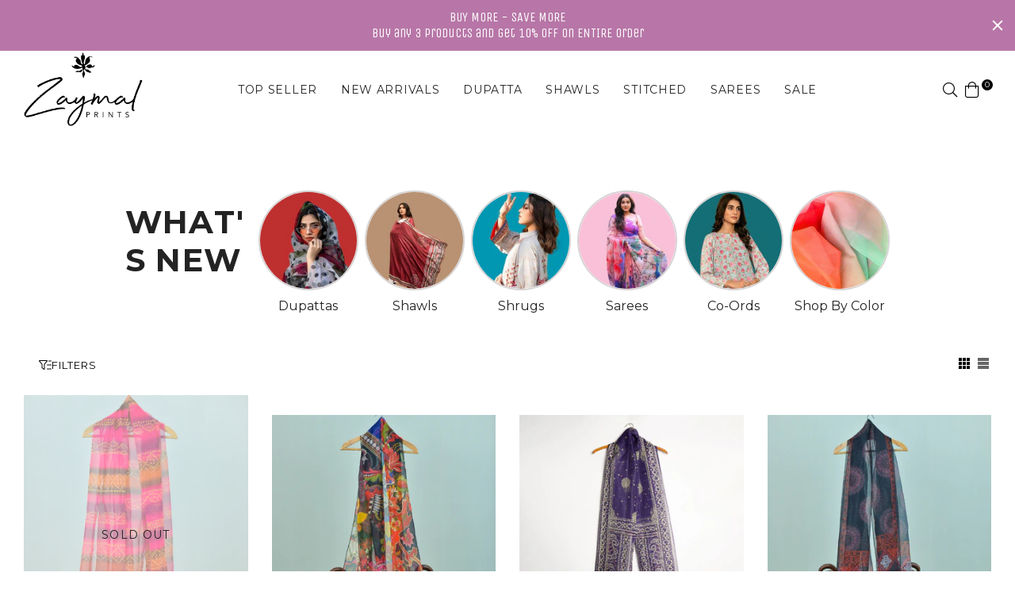

--- FILE ---
content_type: text/html; charset=utf-8
request_url: https://zaymal.com/collections/net-fabric
body_size: 58754
content:








<!doctype html>
<!--[if IE 9]> <html class="ie9 no-js" lang="en" > <![endif]-->
<!--[if (gt IE 9)|!(IE)]><!--> <html class="no-js" lang="en" > <!--<![endif]-->
<head>
<script src="https://sapi.negate.io/script/IuqqP30rbWLX9YohoIiIJQ==?shop=zaymal.myshopify.com"></script>


<!-- BEAE-GLOBAL-FONT --> 
  
 <!-- END BEAE-GLOBAL-FONT -->
  <!-- TikTok Pixel Code Start -->
<script>
!function (w, d, t) {
  w.TiktokAnalyticsObject=t;var ttq=w[t]=w[t]||[];ttq.methods=["page","track","identify","instances","debug","on","off","once","ready","alias","group","enableCookie","disableCookie","holdConsent","revokeConsent","grantConsent"],ttq.setAndDefer=function(t,e){t[e]=function(){t.push([e].concat(Array.prototype.slice.call(arguments,0)))}};for(var i=0;i<ttq.methods.length;i++)ttq.setAndDefer(ttq,ttq.methods[i]);ttq.instance=function(t){for(
var e=ttq._i[t]||[],n=0;n<ttq.methods.length;n++)ttq.setAndDefer(e,ttq.methods[n]);return e},ttq.load=function(e,n){var r="https://analytics.tiktok.com/i18n/pixel/events.js",o=n&&n.partner;ttq._i=ttq._i||{},ttq._i[e]=[],ttq._i[e]._u=r,ttq._t=ttq._t||{},ttq._t[e]=+new Date,ttq._o=ttq._o||{},ttq._o[e]=n||{};n=document.createElement("script")
;n.type="text/javascript",n.async=!0,n.src=r+"?sdkid="+e+"&lib="+t;e=document.getElementsByTagName("script")[0];e.parentNode.insertBefore(n,e)};


  ttq.load('CQO7VURC77UDRQ3GM0I0');
  ttq.page();
}(window, document, 'ttq');
</script>
<!-- TikTok Pixel Code End -->
  


<!-- BEAE-HEADER -->


  
  
  
  <link href="//zaymal.com/cdn/shop/t/10/assets/beae.base.min.css?v=167814568080774979251759410966" rel="stylesheet" type="text/css" media="all" />
  
  
      <style type="text/css" id="beae-global-theme-style">@import url("https://fonts.googleapis.com/css?family=Montserrat:400,700&display=swap");
@import url("https://fonts.googleapis.com/css?family=Roboto:400,700&display=swap");

            :root {
                --rows: 10;
                --beae-site-max-width: 1920px;
            }
            
        :root{--beae-global-colors-accent: #dc2626;--beae-global-colors-background: #e7e7e7;--beae-global-colors-primary: #171717;--beae-global-colors-secondary: #171717;--beae-global-colors-text: #171717;--beae-global-colors-white: white;--beae-global-colors-black: black;--beae-global-colors-transparent: transparent;--beae-global-colors-primary_50: #e6e6e6;--beae-global-colors-primary_100: #dadada;--beae-global-colors-primary_200: #cfcfcf;--beae-global-colors-primary_300: #b8b8b8;--beae-global-colors-primary_400: #8a8a8a;--beae-global-colors-primary_500: #5c5c5c;--beae-global-colors-primary_600: #171717;--beae-global-colors-primary_700: #141414;--beae-global-colors-primary_800: #121212;--beae-global-colors-primary_900: #0c0c0c;--beae-global-colors-primary_950: #070707;--beae-global-colors-secondary_50: #e6e6e6;--beae-global-colors-secondary_100: #dadada;--beae-global-colors-secondary_200: #cfcfcf;--beae-global-colors-secondary_300: #b8b8b8;--beae-global-colors-secondary_400: #8a8a8a;--beae-global-colors-secondary_500: #5c5c5c;--beae-global-colors-secondary_600: #171717;--beae-global-colors-secondary_700: #141414;--beae-global-colors-secondary_800: #121212;--beae-global-colors-secondary_900: #0c0c0c;--beae-global-colors-secondary_950: #070707;--beae-global-colors-text_50: #e6e6e6;--beae-global-colors-text_100: #dadada;--beae-global-colors-text_200: #cfcfcf;--beae-global-colors-text_300: #b8b8b8;--beae-global-colors-text_400: #8a8a8a;--beae-global-colors-text_500: #5c5c5c;--beae-global-colors-text_600: #171717;--beae-global-colors-text_700: #141414;--beae-global-colors-text_800: #121212;--beae-global-colors-text_900: #0c0c0c;--beae-global-colors-text_950: #070707;--beae-global-colors-accent_50: #fef2f2;--beae-global-colors-accent_100: #fee2e2;--beae-global-colors-accent_200: #fecaca;--beae-global-colors-accent_300: #fca5a5;--beae-global-colors-accent_400: #f87171;--beae-global-colors-accent_500: #ef4444;--beae-global-colors-accent_600: #dc2626;--beae-global-colors-accent_700: #b91c1c;--beae-global-colors-accent_800: #991b1b;--beae-global-colors-accent_900: #7f1d1d;--beae-global-colors-accent_950: #450a0a;--beae-global-colors-background_50: #fbfbfb;--beae-global-colors-background_100: #fafafa;--beae-global-colors-background_200: #f9f9f9;--beae-global-colors-background_300: #f7f7f7;--beae-global-colors-background_400: #f2f2f2;--beae-global-colors-background_500: #eeeeee;--beae-global-colors-background_600: #e7e7e7;--beae-global-colors-background_700: #dfdfdf;--beae-global-colors-background_800: #d8d8d8;--beae-global-colors-background_900: #c8c8c8;--beae-global-colors-background_950: #b9b9b9;--beae-page-width: 1470px;--beae-site-margin: 30px;--beae-site-margin-mobile: 15px;--beae-pageWidth: 1200px;} .beae-btn-pr{font-size: calc(14px * var(--text-ratio, 1))  ;line-height: calc(22px * var(--text-ratio, 1))  ;letter-spacing: 0.1px;text-transform: uppercase;font-family: 'Montserrat', sans-serif;font-weight: 700;color: var(--beae-global-colors-background_50);background: var(--beae-global-colors-text_900);border-radius: 60px;}  .beae-btn-pr:hover{background: var(--beae-global-colors-text_500);color: var(--beae-global-colors-background_50);border-radius: 60px;}  .beae-btn-se{color: var(--beae-global-colors-primary_600);font-size: calc(14px * var(--text-ratio, 1))  ;line-height: calc(22px * var(--text-ratio, 1))  ;text-transform: uppercase;font-family: 'Montserrat', sans-serif;letter-spacing: 0.1px;font-weight: 700;background: var(--beae-global-colors-background_50);border-radius: 60px;}  .beae-btn-se:hover{color: var(--beae-global-colors-background_50);background: var(--beae-global-colors-text_900);border-style: solid;border-color: var(--beae-global-colors-primary_600);border-width: 1px;border-radius: 60px;}  .beae-btn-te{font-size: calc(14px * var(--text-ratio, 1))  ;line-height: calc(20px * var(--text-ratio, 1))  ;text-transform: uppercase;font-weight: 700;letter-spacing: 0.1px;font-family: 'Montserrat', sans-serif;text-decoration: underline;color: var(--beae-global-colors-primary_600);}  .beae-btn-te:hover{color: var(--beae-global-colors-primary_900);}  .beae-typo-h1{font-size: calc(57px * var(--text-ratio, 1))  ;line-height: calc(78px * var(--text-ratio, 1))  ;color:var(--beae-global-colors-text_900);font-family: 'Montserrat', sans-serif;font-weight:700;text-transform:uppercase;} .beae-typo-h2{font-size: calc(48px * var(--text-ratio, 1))  ;line-height: calc(60px * var(--text-ratio, 1))  ;color:var(--beae-global-colors-text_900);font-weight:700;text-transform:uppercase;font-family: 'Montserrat', sans-serif;} .beae-typo-h3{font-size: calc(38px * var(--text-ratio, 1))  ;line-height: calc(48px * var(--text-ratio, 1))  ;color:var(--beae-global-colors-text_900);font-weight:700;text-transform:uppercase;font-family: 'Montserrat', sans-serif;} .beae-typo-h4{font-size: calc(33px * var(--text-ratio, 1))  ;line-height: calc(42px * var(--text-ratio, 1))  ;font-family: 'Montserrat', sans-serif;color:var(--beae-global-colors-text_900);font-weight:700;text-transform:uppercase;} .beae-typo-h5{font-size: calc(28px * var(--text-ratio, 1))  ;line-height: calc(38px * var(--text-ratio, 1))  ;color:var(--beae-global-colors-text_900);font-family: 'Montserrat', sans-serif;text-transform:uppercase;font-weight:700;} .beae-typo-h6{font-size: calc(22px * var(--text-ratio, 1))  ;line-height: calc(30px * var(--text-ratio, 1))  ;color:var(--beae-global-colors-text_900);text-transform:uppercase;font-weight:700;font-family: 'Montserrat', sans-serif;} .beae-typo-p1{font-size: calc(16px * var(--text-ratio, 1))  ;line-height: calc(20px * var(--text-ratio, 1))  ;color:var(--beae-global-colors-text_500);font-weight:400;letter-spacing:0.1px;text-transform:none;font-family: 'Roboto', sans-serif;} .beae-typo-p2{line-height: calc(20px * var(--text-ratio, 1))  ;font-size: calc(16px * var(--text-ratio, 1))  ;color:var(--beae-global-colors-text_500);letter-spacing:0.1px;font-weight:400;font-family: 'Roboto', sans-serif;} .beae-typo-p3{font-size: calc(14px * var(--text-ratio, 1))  ;line-height: calc(19px * var(--text-ratio, 1))  ;color:var(--beae-global-colors-text_500);text-transform:none;letter-spacing:0.1px;font-family: 'Roboto', sans-serif;font-weight:400;} @media screen and (max-width: 768px) {
       .beae-btn-pr{font-size: calc(12px  * var(--text-ratio, 1)) !important ;line-height: calc(20px  * var(--text-ratio, 1)) !important ;letter-spacing: 1px !important;}  .beae-btn-se{font-size: calc(12px  * var(--text-ratio, 1)) !important ;line-height: calc(20px  * var(--text-ratio, 1)) !important ;}  .beae-btn-te{font-size: calc(16px  * var(--text-ratio, 1)) !important ;line-height: calc(20px  * var(--text-ratio, 1)) !important ;}  .beae-typo-h1{font-size: calc(46px * var(--text-ratio, 1))  ;line-height: calc(59.8px * var(--text-ratio, 1))  ;} .beae-typo-h2{font-size: calc(40px * var(--text-ratio, 1))  ;line-height: calc(54.6px * var(--text-ratio, 1))  ;} .beae-typo-h3{font-size: calc(35px * var(--text-ratio, 1))  ;line-height: calc(45.5px * var(--text-ratio, 1))  ;} .beae-typo-h4{font-size: calc(29px * var(--text-ratio, 1))  ;line-height: calc(37.7px * var(--text-ratio, 1))  ;} .beae-typo-h5{font-size: calc(24px * var(--text-ratio, 1))  ;line-height: calc(36px * var(--text-ratio, 1))  ;} .beae-typo-h6{font-size: calc(20px * var(--text-ratio, 1))  ;line-height: calc(36px * var(--text-ratio, 1))  ;} .beae-typo-p1{font-size: calc(14px * var(--text-ratio, 1))  ;line-height: calc(21px * var(--text-ratio, 1))  ;} .beae-typo-p2{line-height: calc(25.5px * var(--text-ratio, 1))  ;font-size: calc(17px * var(--text-ratio, 1))  ;} .beae-typo-p3{font-size: calc(14px * var(--text-ratio, 1))  ;line-height: calc(21px * var(--text-ratio, 1))  ;}
  }:root {
    --beae-global-colors-white: white;
    --beae-global-colors-black: black;
    --beae-global-colors-transparent: transparent;
  --beae-global-colors-white: white;--beae-global-colors-black: black;--beae-global-colors-transparent: transparent;}</style>
  
      
  <script src="//zaymal.com/cdn/shop/t/10/assets/beae.base.min.js?v=174211343100065238801759410966" defer="defer"></script>
  <script>
    window.BEAE_HELPER = {
        routes: {
            cart_url: "/cart",
            root_url: "/"
        },
        lang: "en",
        available_lang: {"shop_locale":{"locale":"en","enabled":true,"primary":true,"published":true}}
    };
  </script><!-- END BEAE-HEADER --> 

<script>
window.KiwiSizing = window.KiwiSizing === undefined ? {} : window.KiwiSizing;
KiwiSizing.shop = "zaymal.myshopify.com";


</script>
  <meta name="google-site-verification" content="ajsFyHr9oeQk6lc1mP5qc3piluVyt5fHVja1pGA4_4Q" />
  <meta charset="utf-8">
  <meta http-equiv="X-UA-Compatible" content="IE=edge,chrome=1">
  <meta name="viewport" content="width=device-width,initial-scale=1,maximum-scale=1,user-scalable=0">
  <meta name="theme-color" content="#ecccc2">
  <link rel="canonical" href="https://zaymal.com/collections/net-fabric"><link rel="shortcut icon" href="//zaymal.com/cdn/shop/files/Zaymal_32x32.png?v=1629586929" type="image/png"><title>Net Fabric
&ndash; Zaymal</title><!-- /snippets/social-meta-tags.liquid --><meta property="og:site_name" content="Zaymal">
<meta property="og:url" content="https://zaymal.com/collections/net-fabric">
<meta property="og:title" content="Net Fabric">
<meta property="og:type" content="product.group">
<meta property="og:description" content="At ZAYMAL, we provide you with an excellent shopping experience as our client's satisfaction matters. We have the perfect combination of products that are tailored to meet your needs through our standard shopping practice."><meta property="og:image" content="http://zaymal.com/cdn/shop/files/Zaymal_8465a85a-e217-4c79-881f-d2505c54d119_1200x1200.png?v=1629618346">
<meta property="og:image:secure_url" content="https://zaymal.com/cdn/shop/files/Zaymal_8465a85a-e217-4c79-881f-d2505c54d119_1200x1200.png?v=1629618346">
<meta name="twitter:card" content="summary_large_image">
<meta name="twitter:title" content="Net Fabric">
<meta name="twitter:description" content="At ZAYMAL, we provide you with an excellent shopping experience as our client's satisfaction matters. We have the perfect combination of products that are tailored to meet your needs through our standard shopping practice.">
  
  <!-- main js -->
  <!--[if (lte IE 9) ]><script src="//zaymal.com/cdn/shop/t/10/assets/match-media.min.js?v=22265819453975888031718957677" type="text/javascript"></script><![endif]-->
  <script src="//zaymal.com/cdn/shop/t/10/assets/jquery.min.js?v=121482030648310525421718957677" type="text/javascript"></script>
  
  <!-- css -->
  <style type="text/css">		.flex{display:flex}.flex .flex-item{flex:1}*,::after,::before{box-sizing:border-box}html{overflow-x:hidden}body{font-family:Arial,Tahoma;margin:0;padding:0;overflow-x:hidden}article,aside,details,figcaption,figure,footer,header,hgroup,main,menu,nav,section,summary{display:block}body,button,input,select,textarea{-webkit-font-smoothing:antialiased;-webkit-text-size-adjust:100%}b,optgroup,strong{font-weight:700}em{font-style:italic}small{font-size:80%}sub,sup{font-size:75%;line-height:0;position:relative;vertical-align:baseline}sup{top:-.5em}sub{bottom:-.25em}img{max-width:100%;border:0}button,input,optgroup,select,textarea{color:inherit;font:inherit;margin:0;outline:0}button[disabled],html input[disabled]{cursor:default}.mb0{margin-bottom:0!important}[type=button]::-moz-focus-inner,[type=reset]::-moz-focus-inner,[type=submit]::-moz-focus-inner,button::-moz-focus-inner{border-style:none;padding:0}[type=button]:-moz-focusring,[type=reset]:-moz-focusring,[type=submit]:-moz-focusring,button:-moz-focusring{outline:1px dotted ButtonText}input[type=email],input[type=number],input[type=password],input[type=search]{-webkit-appearance:none;-moz-appearance:none}table{width:100%;border-collapse:collapse;border-spacing:0}td,th{padding:0}textarea{overflow:auto;-webkit-appearance:none;-moz-appearance:none}[tabindex='-1']:focus{outline:0}a,img{outline:0!important;border:0}[role=button],a,button,input,label,select,textarea{touch-action:manipulation}.pull-right{float:right}.pull-left{float:left}.clearfix::after{content:'';display:table;clear:both}.clear{clear:both}.icon__fallback-text,.visually-hidden{position:absolute!important;overflow:hidden;clip:rect(0 0 0 0);height:1px;width:1px;margin:-1px;padding:0;border:0}.visibility-hidden{visibility:hidden}.js-focus-hidden:focus{outline:0}.no-js:not(html){display:none}.no-js .no-js:not(html){display:block}.no-js .js{display:none}.skip-link:focus{clip:auto;width:auto;height:auto;margin:0;color:#000;background-color:#fff;padding:10px;opacity:1;z-index:10000;transition:none}blockquote{font-size:1.38462em;font-style:normal;text-align:center;padding:0 30px;margin:0}.rte blockquote{border-color:#e8e9eb;border-width:1px 0;border-style:solid;padding:30px 0;margin-bottom:15px}blockquote p+cite{margin-top:15px}blockquote cite{display:block;font-size:.85em;font-weight:400}blockquote cite::before{content:'\2014 \0020'}code,pre{font-family:Consolas,monospace;font-size:1em}pre{overflow:auto}p{margin:0 0 20px}p:last-child{margin-bottom:0}.fine-print{font-size:em(14);font-style:italic}.txt--minor{font-size:80%}.txt--emphasis{font-style:italic}.address{margin-bottom:30px}.icon{display:inline-block;width:20px;height:20px;vertical-align:middle;fill:currentColor}.no-svg .icon{display:none}svg.icon:not(.icon--full-color) circle,svg.icon:not(.icon--full-color) ellipse,svg.icon:not(.icon--full-color) g,svg.icon:not(.icon--full-color) line,svg.icon:not(.icon--full-color) path,svg.icon:not(.icon--full-color) polygon,svg.icon:not(.icon--full-color) polyline,svg.icon:not(.icon--full-color) rect,symbol.icon:not(.icon--full-color) circle,symbol.icon:not(.icon--full-color) ellipse,symbol.icon:not(.icon--full-color) g,symbol.icon:not(.icon--full-color) line,symbol.icon:not(.icon--full-color) path,symbol.icon:not(.icon--full-color) polygon,symbol.icon:not(.icon--full-color) polyline,symbol.icon:not(.icon--full-color) rect{fill:inherit;stroke:inherit}.no-svg .icon__fallback-text{position:static!important;overflow:inherit;clip:none;height:auto;width:auto;margin:0}.payment-icons{-moz-user-select:none;-ms-user-select:none;-webkit-user-select:none;user-select:none;cursor:default}.payment-icons .icon{width:30px;height:30px}.social-icons .ad{font-size:16px}ol,ul{margin:0;padding:0}li{list-style:none}ol{list-style:decimal}.list--inline{padding:0;margin:0}.list--inline li{display:inline-block;margin-bottom:0;vertical-align:middle}.rte img{height:auto}.rte table{table-layout:fixed}.rte ol,.rte ul{margin:0 0 10px 20px}.rte ol.list--inline,.rte ul.list--inline{margin-left:0}.rte ul{list-style:disc outside}.rte ul ul{list-style:circle outside}.rte ul ul ul{list-style:square outside}.rte a:not(.btn){padding-bottom:1px}.text-center .rte ol,.text-center .rte ul,.text-center.rte ol,.text-center.rte ul{margin-left:0;list-style-position:inside}.rte__table-wrapper{max-width:100%;overflow:auto;-webkit-overflow-scrolling:touch}.ad-spin{-webkit-animation:ad-spin 2s infinite linear;animation:ad-spin 2s infinite linear}@keyframes ad-spin{from{transform:rotate(0)}to{transform:rotate(360deg)}}.text-link{display:inline;border:0 none;background:0 0;padding:0;margin:0}svg:not(:root){overflow:hidden}.video-wrapper{position:relative;overflow:hidden;max-width:100%;padding-bottom:56.25%;height:0;height:auto}.video-wrapper iframe{position:absolute;top:0;left:0;width:100%;height:100%}form{margin:0}legend{border:0;padding:0}button,input[type=submit]{cursor:pointer}textarea{min-height:100px}select::-ms-expand{display:none}.label--hidden{position:absolute;height:0;width:0;margin-bottom:0;overflow:hidden;clip:rect(1px,1px,1px,1px)}.ie9 .label--hidden{position:static;height:auto;width:auto;margin-bottom:2px;overflow:visible;clip:initial}.form-vertical input,.form-vertical select,.form-vertical textarea{display:block;width:100%}.form-vertical [type=checkbox],.form-vertical [type=radio]{display:inline-block;width:auto;margin-right:5px}.form-vertical .btn,.form-vertical [type=submit]{display:inline-block;width:auto}.errors,.form--success,.note{padding:8px;margin:0 0 15px;font-size:12px}hr{margin:20px 0;border:0}.hr--small{padding:10px 0;margin:0}.hr--invisible{border-bottom:0}.is-transitioning{display:block!important;visibility:visible!important}.placeholder-svg{display:block;fill:rgba(85,85,85,.35);background-color:rgba(85,85,85,.1);width:100%;height:100%;max-width:100%;max-height:100%;border:1px solid rgba(85,85,85,.2)}.placeholder-noblocks{padding:40px;text-align:center}.placeholder-background{position:absolute;top:0;right:0;bottom:0;left:0}.placeholder-background .icon{border:0}.image-bar__content .placeholder-svg{position:absolute;top:0;left:0}.col-2{width:50%}.col-3{width:33.33%}.col-4{width:25%}.col-5{width:20%}.wd-30{width:30%}.wd-40{width:40%}.wd-50{width:50%}.wd-60{width:60%}.wd-70{width:70%}.wd-80{width:80%}.wd-90{width:90%}#siteNav.hidearrow .ad-angle-down-l{display:none}#siteNav.left{text-align:left}#siteNav.center{text-align:center}#siteNav.right{text-align:right}#siteNav.regular>li a{font-weight:400}#siteNav.medium>li a{font-weight:600}#siteNav.bold>li a{font-weight:700}		.grid{list-style:none;padding:0;margin-left:-15px;margin-right:-15px}.grid::after{content:'';display:table;clear:both}@media only screen and (max-width:766px){.grid{margin-left:-10px;margin-right:-10px}}@media only screen and (max-width:479px){.grid{margin-left:-5px;margin-right:-5px}}.grid__item{float:left;width:100%;padding-left:15px;padding-right:15px}@media only screen and (max-width:766px){.grid__item{padding-left:10px;padding-right:10px}}@media only screen and (max-width:479px){.grid__item{padding-left:5px;padding-right:5px}}.grid__item[class*="--push"]{position:relative}.grid--rev{direction:rtl;text-align:left}.grid--rev>.grid__item{direction:ltr;text-align:left;float:right}.one-whole{width:100%}.one-half{width:50%}.one-third{width:33.33333%}.two-thirds{width:66.66667%}.one-quarter{width:25%}.two-quarters{width:50%}.three-quarters{width:75%}.one-fifth{width:20%}.two-fifths{width:40%}.three-fifths{width:60%}.four-fifths{width:80%}.one-sixth{width:16.66667%}.two-sixths{width:33.33333%}.three-sixths{width:50%}.four-sixths{width:66.66667%}.five-sixths{width:83.33333%}.one-seventh{width:14.28571%}.two-seventh{width:28.57143%}.three-seventh{width:42.85714%}.four-seventh{width:57.14286%}.five-seventh{width:71.42857%}.one-eighth{width:12.5%}.two-eighths{width:25%}.three-eighths{width:37.5%}.four-eighths{width:50%}.five-eighths{width:62.5%}.six-eighths{width:75%}.seven-eighths{width:87.5%}.one-tenth{width:10%}.two-tenths{width:20%}.three-tenths{width:30%}.four-tenths{width:40%}.five-tenths{width:50%}.six-tenths{width:60%}.seven-tenths{width:70%}.eight-tenths{width:80%}.nine-tenths{width:90%}.one-twelfth{width:8.33333%}.two-twelfths{width:16.66667%}.three-twelfths{width:25%}.four-twelfths{width:33.33333%}.five-twelfths{width:41.66667%}.six-twelfths{width:50%}.seven-twelfths{width:58.33333%}.eight-twelfths{width:66.66667%}.nine-twelfths{width:75%}.ten-twelfths{width:83.33333%}.eleven-twelfths{width:91.66667%}.show{display:block!important}.hide{display:none!important}.text-left{text-align:left!important}.text-right{text-align:right!important}.text-center{text-align:center!important}@media only screen and (min-width:767px){.medium-up--one-whole{width:100%}.medium-up--one-half{width:50%}.medium-up--one-third{width:33.33333%}.medium-up--two-thirds{width:66.66667%}.medium-up--one-quarter{width:25%}.medium-up--two-quarters{width:50%}.medium-up--three-quarters{width:75%}.medium-up--one-fifth{width:20%}.medium-up--two-fifths{width:40%}.medium-up--three-fifths{width:60%}.medium-up--four-fifths{width:80%}.medium-up--one-sixth{width:16.66667%}.medium-up--two-sixths{width:33.33333%}.medium-up--three-sixths{width:50%}.medium-up--four-sixths{width:66.66667%}.medium-up--five-sixths{width:83.33333%}.medium-up--one-seventh{width:14.28571%}.medium-up--two-seventh{width:28.57143%}.medium-up--three-seventh{width:42.85714%}.medium-up--four-seventh{width:57.14286%}.medium-up--five-seventh{width:71.42857%}.medium-up--one-eighth{width:12.5%}.medium-up--two-eighths{width:25%}.medium-up--three-eighths{width:37.5%}.medium-up--four-eighths{width:50%}.medium-up--five-eighths{width:62.5%}.medium-up--six-eighths{width:75%}.medium-up--seven-eighths{width:87.5%}.medium-up--one-tenth{width:10%}.medium-up--two-tenths{width:20%}.medium-up--three-tenths{width:30%}.medium-up--four-tenths{width:40%}.medium-up--five-tenths{width:50%}.medium-up--six-tenths{width:60%}.medium-up--seven-tenths{width:70%}.medium-up--eight-tenths{width:80%}.medium-up--nine-tenths{width:90%}.medium-up--one-twelfth{width:8.33333%}.medium-up--two-twelfths{width:16.66667%}.medium-up--three-twelfths{width:25%}.medium-up--four-twelfths{width:33.33333%}.medium-up--five-twelfths{width:41.66667%}.medium-up--six-twelfths{width:50%}.medium-up--seven-twelfths{width:58.33333%}.medium-up--eight-twelfths{width:66.66667%}.medium-up--nine-twelfths{width:75%}.medium-up--ten-twelfths{width:83.33333%}.medium-up--eleven-twelfths{width:91.66667%}.grid--uniform .medium-up--five-tenths:nth-child(2n+1),.grid--uniform .medium-up--four-eighths:nth-child(2n+1),.grid--uniform .medium-up--four-twelfths:nth-child(3n+1),.grid--uniform .medium-up--one-eighth:nth-child(8n+1),.grid--uniform .medium-up--one-fifth:nth-child(5n+1),.grid--uniform .medium-up--one-half:nth-child(2n+1),.grid--uniform .medium-up--one-quarter:nth-child(4n+1),.grid--uniform .medium-up--one-seventh:nth-child(7n+1),.grid--uniform .medium-up--one-sixth:nth-child(6n+1),.grid--uniform .medium-up--one-third:nth-child(3n+1),.grid--uniform .medium-up--one-twelfth:nth-child(12n+1),.grid--uniform .medium-up--six-twelfths:nth-child(2n+1),.grid--uniform .medium-up--three-sixths:nth-child(2n+1),.grid--uniform .medium-up--three-twelfths:nth-child(4n+1),.grid--uniform .medium-up--two-eighths:nth-child(4n+1),.grid--uniform .medium-up--two-sixths:nth-child(3n+1),.grid--uniform .medium-up--two-twelfths:nth-child(6n+1){clear:both}.medium-up--show{display:block!important}.medium-up--hide{display:none!important}.medium-up--text-left{text-align:left!important}.medium-up--text-right{text-align:right!important}.medium-up--text-center{text-align:center!important}}@media only screen and (min-width:999px){.large-up--one-whole{width:100%}.large-up--one-half{width:50%}.large-up--one-third{width:33.33333%}.large-up--two-thirds{width:66.66667%}.large-up--one-quarter{width:25%}.large-up--two-quarters{width:50%}.large-up--three-quarters{width:75%}.large-up--one-fifth{width:20%}.large-up--two-fifths{width:40%}.large-up--three-fifths{width:60%}.large-up--four-fifths{width:80%}.large-up--one-sixth{width:16.66667%}.large-up--two-sixths{width:33.33333%}.large-up--three-sixths{width:50%}.large-up--four-sixths{width:66.66667%}.large-up--five-sixths{width:83.33333%}.large-up--one-seventh{width:14.28571%}.large-up--two-seventh{width:28.57143%}.large-up--three-seventh{width:42.85714%}.large-up--four-seventh{width:57.14286%}.large-up--five-seventh{width:71.42857%}.large-up--one-eighth{width:12.5%}.large-up--two-eighths{width:25%}.large-up--three-eighths{width:37.5%}.large-up--four-eighths{width:50%}.large-up--five-eighths{width:62.5%}.large-up--six-eighths{width:75%}.large-up--seven-eighths{width:87.5%}.large-up--one-tenth{width:10%}.large-up--two-tenths{width:20%}.large-up--three-tenths{width:30%}.large-up--four-tenths{width:40%}.large-up--five-tenths{width:50%}.large-up--six-tenths{width:60%}.large-up--seven-tenths{width:70%}.large-up--eight-tenths{width:80%}.large-up--nine-tenths{width:90%}.large-up--one-twelfth{width:8.33333%}.large-up--two-twelfths{width:16.66667%}.large-up--three-twelfths{width:25%}.large-up--four-twelfths{width:33.33333%}.large-up--five-twelfths{width:41.66667%}.large-up--six-twelfths{width:50%}.large-up--seven-twelfths{width:58.33333%}.large-up--eight-twelfths{width:66.66667%}.large-up--nine-twelfths{width:75%}.large-up--ten-twelfths{width:83.33333%}.large-up--eleven-twelfths{width:91.66667%}.grid--uniform .large-up--five-tenths:nth-child(2n+1),.grid--uniform .large-up--four-eighths:nth-child(2n+1),.grid--uniform .large-up--four-twelfths:nth-child(3n+1),.grid--uniform .large-up--one-eighth:nth-child(8n+1),.grid--uniform .large-up--one-fifth:nth-child(5n+1),.grid--uniform .large-up--one-half:nth-child(2n+1),.grid--uniform .large-up--one-quarter:nth-child(4n+1),.grid--uniform .large-up--one-seventh:nth-child(7n+1),.grid--uniform .large-up--one-sixth:nth-child(6n+1),.grid--uniform .large-up--one-third:nth-child(3n+1),.grid--uniform .large-up--one-twelfth:nth-child(12n+1),.grid--uniform .large-up--six-twelfths:nth-child(2n+1),.grid--uniform .large-up--three-sixths:nth-child(2n+1),.grid--uniform .large-up--three-twelfths:nth-child(4n+1),.grid--uniform .large-up--two-eighths:nth-child(4n+1),.grid--uniform .large-up--two-sixths:nth-child(3n+1),.grid--uniform .large-up--two-twelfths:nth-child(6n+1){clear:both}.large-up--show{display:block!important}.large-up--hide{display:none!important}.large-up--text-left{text-align:left!important}.large-up--text-right{text-align:right!important}.large-up--text-center{text-align:center!important}}@media only screen and (min-width:1200px){.widescreen--one-whole{width:100%}.widescreen--one-half{width:50%}.widescreen--one-third{width:33.33333%}.widescreen--two-thirds{width:66.66667%}.widescreen--one-quarter{width:25%}.widescreen--two-quarters{width:50%}.widescreen--three-quarters{width:75%}.widescreen--one-fifth{width:20%}.widescreen--two-fifths{width:40%}.widescreen--three-fifths{width:60%}.widescreen--four-fifths{width:80%}.widescreen--one-sixth{width:16.66667%}.widescreen--two-sixths{width:33.33333%}.widescreen--three-sixths{width:50%}.widescreen--four-sixths{width:66.66667%}.widescreen--five-sixths{width:83.33333%}.widescreen--one-seventh{width:14.28571%}.widescreen--two-seventh{width:28.57143%}.widescreen--three-seventh{width:42.85714%}.widescreen--four-seventh{width:57.14286%}.widescreen--five-seventh{width:71.42857%}.widescreen--one-eighth{width:12.5%}.widescreen--two-eighths{width:25%}.widescreen--three-eighths{width:37.5%}.widescreen--four-eighths{width:50%}.widescreen--five-eighths{width:62.5%}.widescreen--six-eighths{width:75%}.widescreen--seven-eighths{width:87.5%}.widescreen--one-tenth{width:10%}.widescreen--two-tenths{width:20%}.widescreen--three-tenths{width:30%}.widescreen--four-tenths{width:40%}.widescreen--five-tenths{width:50%}.widescreen--six-tenths{width:60%}.widescreen--seven-tenths{width:70%}.widescreen--eight-tenths{width:80%}.widescreen--nine-tenths{width:90%}.widescreen--one-twelfth{width:8.33333%}.widescreen--two-twelfths{width:16.66667%}.widescreen--three-twelfths{width:25%}.widescreen--four-twelfths{width:33.33333%}.widescreen--five-twelfths{width:41.66667%}.widescreen--six-twelfths{width:50%}.widescreen--seven-twelfths{width:58.33333%}.widescreen--eight-twelfths{width:66.66667%}.widescreen--nine-twelfths{width:75%}.widescreen--ten-twelfths{width:83.33333%}.widescreen--eleven-twelfths{width:91.66667%}.grid--uniform .widescreen--five-tenths:nth-child(2n+1),.grid--uniform .widescreen--four-eighths:nth-child(2n+1),.grid--uniform .widescreen--four-twelfths:nth-child(3n+1),.grid--uniform .widescreen--one-eighth:nth-child(8n+1),.grid--uniform .widescreen--one-fifth:nth-child(5n+1),.grid--uniform .widescreen--one-half:nth-child(2n+1),.grid--uniform .widescreen--one-quarter:nth-child(4n+1),.grid--uniform .widescreen--one-seventh:nth-child(7n+1),.grid--uniform .widescreen--one-sixth:nth-child(6n+1),.grid--uniform .widescreen--one-third:nth-child(3n+1),.grid--uniform .widescreen--one-twelfth:nth-child(12n+1),.grid--uniform .widescreen--six-twelfths:nth-child(2n+1),.grid--uniform .widescreen--three-sixths:nth-child(2n+1),.grid--uniform .widescreen--three-twelfths:nth-child(4n+1),.grid--uniform .widescreen--two-eighths:nth-child(4n+1),.grid--uniform .widescreen--two-sixths:nth-child(3n+1),.grid--uniform .widescreen--two-twelfths:nth-child(6n+1){clear:both}.widescreen--show{display:block!important}.widescreen--hide{display:none!important}.widescreen--text-left{text-align:left!important}.widescreen--text-right{text-align:right!important}.widescreen--text-center{text-align:center!important}}@media only screen and (min-width:999px) and (max-width:1199px){.large--one-whole{width:100%}.large--one-half{width:50%}.large--one-third{width:33.33333%}.large--two-thirds{width:66.66667%}.large--one-quarter{width:25%}.large--two-quarters{width:50%}.large--three-quarters{width:75%}.large--one-fifth{width:20%}.large--two-fifths{width:40%}.large--three-fifths{width:60%}.large--four-fifths{width:80%}.large--one-sixth{width:16.66667%}.large--two-sixths{width:33.33333%}.large--three-sixths{width:50%}.large--four-sixths{width:66.66667%}.large--five-sixths{width:83.33333%}.large--one-seventh{width:14.28571%}.large--two-seventh{width:28.57143%}.large--three-seventh{width:42.85714%}.large--four-seventh{width:57.14286%}.large--five-seventh{width:71.42857%}.large--one-eighth{width:12.5%}.large--two-eighths{width:25%}.large--three-eighths{width:37.5%}.large--four-eighths{width:50%}.large--five-eighths{width:62.5%}.large--six-eighths{width:75%}.large--seven-eighths{width:87.5%}.large--one-tenth{width:10%}.large--two-tenths{width:20%}.large--three-tenths{width:30%}.large--four-tenths{width:40%}.large--five-tenths{width:50%}.large--six-tenths{width:60%}.large--seven-tenths{width:70%}.large--eight-tenths{width:80%}.large--nine-tenths{width:90%}.large--one-twelfth{width:8.33333%}.large--two-twelfths{width:16.66667%}.large--three-twelfths{width:25%}.large--four-twelfths{width:33.33333%}.large--five-twelfths{width:41.66667%}.large--six-twelfths{width:50%}.large--seven-twelfths{width:58.33333%}.large--eight-twelfths{width:66.66667%}.large--nine-twelfths{width:75%}.large--ten-twelfths{width:83.33333%}.large--eleven-twelfths{width:91.66667%}.grid--uniform .large--five-tenths:nth-child(2n+1),.grid--uniform .large--four-eighths:nth-child(2n+1),.grid--uniform .large--four-twelfths:nth-child(3n+1),.grid--uniform .large--one-eighth:nth-child(8n+1),.grid--uniform .large--one-fifth:nth-child(5n+1),.grid--uniform .large--one-half:nth-child(2n+1),.grid--uniform .large--one-quarter:nth-child(4n+1),.grid--uniform .large--one-seventh:nth-child(7n+1),.grid--uniform .large--one-sixth:nth-child(6n+1),.grid--uniform .large--one-third:nth-child(3n+1),.grid--uniform .large--one-twelfth:nth-child(12n+1),.grid--uniform .large--six-twelfths:nth-child(2n+1),.grid--uniform .large--three-sixths:nth-child(2n+1),.grid--uniform .large--three-twelfths:nth-child(4n+1),.grid--uniform .large--two-eighths:nth-child(4n+1),.grid--uniform .large--two-sixths:nth-child(3n+1),.grid--uniform .large--two-twelfths:nth-child(6n+1){clear:both}.large--show{display:block!important}.large--hide{display:none!important}.large--text-left{text-align:left!important}.large--text-right{text-align:right!important}.large--text-center{text-align:center!important}}@media only screen and (min-width:767px) and (max-width:998px){.medium--one-whole{width:100%}.medium--one-half{width:50%}.medium--one-third{width:33.33333%}.medium--two-thirds{width:66.66667%}.medium--one-quarter{width:25%}.medium--two-quarters{width:50%}.medium--three-quarters{width:75%}.medium--one-fifth{width:20%}.medium--two-fifths{width:40%}.medium--three-fifths{width:60%}.medium--four-fifths{width:80%}.medium--one-sixth{width:16.66667%}.medium--two-sixths{width:33.33333%}.medium--three-sixths{width:50%}.medium--four-sixths{width:66.66667%}.medium--five-sixths{width:83.33333%}.medium--one-seventh{width:14.28571%}.medium--two-seventh{width:28.57143%}.medium--three-seventh{width:42.85714%}.medium--four-seventh{width:57.14286%}.medium--five-seventh{width:71.42857%}.medium--one-eighth{width:12.5%}.medium--two-eighths{width:25%}.medium--three-eighths{width:37.5%}.medium--four-eighths{width:50%}.medium--five-eighths{width:62.5%}.medium--six-eighths{width:75%}.medium--seven-eighths{width:87.5%}.medium--one-tenth{width:10%}.medium--two-tenths{width:20%}.medium--three-tenths{width:30%}.medium--four-tenths{width:40%}.medium--five-tenths{width:50%}.medium--six-tenths{width:60%}.medium--seven-tenths{width:70%}.medium--eight-tenths{width:80%}.medium--nine-tenths{width:90%}.medium--one-twelfth{width:8.33333%}.medium--two-twelfths{width:16.66667%}.medium--three-twelfths{width:25%}.medium--four-twelfths{width:33.33333%}.medium--five-twelfths{width:41.66667%}.medium--six-twelfths{width:50%}.medium--seven-twelfths{width:58.33333%}.medium--eight-twelfths{width:66.66667%}.medium--nine-twelfths{width:75%}.medium--ten-twelfths{width:83.33333%}.medium--eleven-twelfths{width:91.66667%}.grid--uniform .medium--five-tenths:nth-child(2n+1),.grid--uniform .medium--four-eighths:nth-child(2n+1),.grid--uniform .medium--four-twelfths:nth-child(3n+1),.grid--uniform .medium--one-eighth:nth-child(8n+1),.grid--uniform .medium--one-fifth:nth-child(5n+1),.grid--uniform .medium--one-half:nth-child(2n+1),.grid--uniform .medium--one-quarter:nth-child(4n+1),.grid--uniform .medium--one-seventh:nth-child(7n+1),.grid--uniform .medium--one-sixth:nth-child(6n+1),.grid--uniform .medium--one-third:nth-child(3n+1),.grid--uniform .medium--one-twelfth:nth-child(12n+1),.grid--uniform .medium--six-twelfths:nth-child(2n+1),.grid--uniform .medium--three-sixths:nth-child(2n+1),.grid--uniform .medium--three-twelfths:nth-child(4n+1),.grid--uniform .medium--two-eighths:nth-child(4n+1),.grid--uniform .medium--two-sixths:nth-child(3n+1),.grid--uniform .medium--two-twelfths:nth-child(6n+1){clear:both}.medium--show{display:block!important}.medium--hide{display:none!important}.medium--text-left{text-align:left!important}.medium--text-right{text-align:right!important}.medium--text-center{text-align:center!important}}@media only screen and (max-width:766px){.small--one-whole{width:100%}.small--one-half{width:50%}.small--one-third{width:33.33333%}.small--two-thirds{width:66.66667%}.small--one-quarter{width:25%}.small--two-quarters{width:50%}.small--three-quarters{width:75%}.small--one-fifth{width:20%}.small--two-fifths{width:40%}.small--three-fifths{width:60%}.small--four-fifths{width:80%}.small--one-sixth{width:16.66667%}.small--two-sixths{width:33.33333%}.small--three-sixths{width:50%}.small--four-sixths{width:66.66667%}.small--five-sixths{width:83.33333%}.small--one-seventh{width:14.28571%}.small--two-seventh{width:28.57143%}.small--three-seventh{width:42.85714%}.small--four-seventh{width:57.14286%}.small--five-seventh{width:71.42857%}.small--one-eighth{width:12.5%}.small--two-eighths{width:25%}.small--three-eighths{width:37.5%}.small--four-eighths{width:50%}.small--five-eighths{width:62.5%}.small--six-eighths{width:75%}.small--seven-eighths{width:87.5%}.small--one-tenth{width:10%}.small--two-tenths{width:20%}.small--three-tenths{width:30%}.small--four-tenths{width:40%}.small--five-tenths{width:50%}.small--six-tenths{width:60%}.small--seven-tenths{width:70%}.small--eight-tenths{width:80%}.small--nine-tenths{width:90%}.small--one-twelfth{width:8.33333%}.small--two-twelfths{width:16.66667%}.small--three-twelfths{width:25%}.small--four-twelfths{width:33.33333%}.small--five-twelfths{width:41.66667%}.small--six-twelfths{width:50%}.small--seven-twelfths{width:58.33333%}.small--eight-twelfths{width:66.66667%}.small--nine-twelfths{width:75%}.small--ten-twelfths{width:83.33333%}.small--eleven-twelfths{width:91.66667%}.grid--uniform .small--five-tenths:nth-child(2n+1),.grid--uniform .small--four-eighths:nth-child(2n+1),.grid--uniform .small--four-twelfths:nth-child(3n+1),.grid--uniform .small--one-eighth:nth-child(8n+1),.grid--uniform .small--one-fifth:nth-child(5n+1),.grid--uniform .small--one-half:nth-child(2n+1),.grid--uniform .small--one-quarter:nth-child(4n+1),.grid--uniform .small--one-seventh:nth-child(7n+1),.grid--uniform .small--one-sixth:nth-child(6n+1),.grid--uniform .small--one-third:nth-child(3n+1),.grid--uniform .small--one-twelfth:nth-child(12n+1),.grid--uniform .small--six-twelfths:nth-child(2n+1),.grid--uniform .small--three-sixths:nth-child(2n+1),.grid--uniform .small--three-twelfths:nth-child(4n+1),.grid--uniform .small--two-eighths:nth-child(4n+1),.grid--uniform .small--two-sixths:nth-child(3n+1),.grid--uniform .small--two-twelfths:nth-child(6n+1){clear:both}.small--show{display:block!important}.small--hide{display:none!important}.small--text-left{text-align:left!important}.small--text-right{text-align:right!important}.small--text-center{text-align:center!important}}@media only screen and (max-width:639px){.mobile--one-whole{width:100%}.mobile--one-half{width:50%}.mobile--one-third{width:33.33333%}.mobile--two-thirds{width:66.66667%}.mobile--one-quarter{width:25%}.mobile--two-quarters{width:50%}.mobile--three-quarters{width:75%}.mobile--one-fifth{width:20%}.mobile--two-fifths{width:40%}.mobile--three-fifths{width:60%}.mobile--four-fifths{width:80%}.mobile--one-sixth{width:16.66667%}.mobile--two-sixths{width:33.33333%}.mobile--three-sixths{width:50%}.mobile--four-sixths{width:66.66667%}.mobile--five-sixths{width:83.33333%}.mobile--one-seventh{width:14.28571%}.mobile--two-seventh{width:28.57143%}.mobile--three-seventh{width:42.85714%}.mobile--four-seventh{width:57.14286%}.mobile--five-seventh{width:71.42857%}.mobile--one-eighth{width:12.5%}.mobile--two-eighths{width:25%}.mobile--three-eighths{width:37.5%}.mobile--four-eighths{width:50%}.mobile--five-eighths{width:62.5%}.mobile--six-eighths{width:75%}.mobile--seven-eighths{width:87.5%}.mobile--one-tenth{width:10%}.mobile--two-tenths{width:20%}.mobile--three-tenths{width:30%}.mobile--four-tenths{width:40%}.mobile--five-tenths{width:50%}.mobile--six-tenths{width:60%}.mobile--seven-tenths{width:70%}.mobile--eight-tenths{width:80%}.mobile--nine-tenths{width:90%}.mobile--one-twelfth{width:8.33333%}.mobile--two-twelfths{width:16.66667%}.mobile--three-twelfths{width:25%}.mobile--four-twelfths{width:33.33333%}.mobile--five-twelfths{width:41.66667%}.mobile--six-twelfths{width:50%}.mobile--seven-twelfths{width:58.33333%}.mobile--eight-twelfths{width:66.66667%}.mobile--nine-twelfths{width:75%}.mobile--ten-twelfths{width:83.33333%}.mobile--eleven-twelfths{width:91.66667%}.grid--uniform .mobile--five-tenths:nth-child(2n+1),.grid--uniform .mobile--four-eighths:nth-child(2n+1),.grid--uniform .mobile--four-twelfths:nth-child(3n+1),.grid--uniform .mobile--one-eighth:nth-child(8n+1),.grid--uniform .mobile--one-fifth:nth-child(5n+1),.grid--uniform .mobile--one-half:nth-child(2n+1),.grid--uniform .mobile--one-quarter:nth-child(4n+1),.grid--uniform .mobile--one-seventh:nth-child(7n+1),.grid--uniform .mobile--one-sixth:nth-child(6n+1),.grid--uniform .mobile--one-third:nth-child(3n+1),.grid--uniform .mobile--one-twelfth:nth-child(12n+1),.grid--uniform .mobile--six-twelfths:nth-child(2n+1),.grid--uniform .mobile--three-sixths:nth-child(2n+1),.grid--uniform .mobile--three-twelfths:nth-child(4n+1),.grid--uniform .mobile--two-eighths:nth-child(4n+1),.grid--uniform .mobile--two-sixths:nth-child(3n+1),.grid--uniform .mobile--two-twelfths:nth-child(6n+1){clear:both}.mobile--show{display:block!important}.mobile--hide{display:none!important}.mobile--text-left{text-align:left!important}.mobile--text-right{text-align:right!important}.mobile--text-center{text-align:center!important}}@media only screen and (max-width:766px){.small--push-one-half{left:50%}.small--push-one-third{left:33.33333%}.small--push-two-thirds{left:66.66667%}.small--push-one-quarter{left:25%}.small--push-two-quarters{left:50%}.small--push-three-quarters{left:75%}.small--push-one-fifth{left:20%}.small--push-two-fifths{left:40%}.small--push-three-fifths{left:60%}.small--push-four-fifths{left:80%}.small--push-one-sixth{left:16.66667%}.small--push-two-sixths{left:33.33333%}.small--push-three-sixths{left:50%}.small--push-four-sixths{left:66.66667%}.small--push-five-sixths{left:83.33333%}.small--push-one-eighth{left:12.5%}.small--push-two-eighths{left:25%}.small--push-three-eighths{left:37.5%}.small--push-four-eighths{left:50%}.small--push-five-eighths{left:62.5%}.small--push-six-eighths{left:75%}.small--push-seven-eighths{left:87.5%}.small--push-one-tenth{left:10%}.small--push-two-tenths{left:20%}.small--push-three-tenths{left:30%}.small--push-four-tenths{left:40%}.small--push-five-tenths{left:50%}.small--push-six-tenths{left:60%}.small--push-seven-tenths{left:70%}.small--push-eight-tenths{left:80%}.small--push-nine-tenths{left:90%}.small--push-one-twelfth{left:8.33333%}.small--push-two-twelfths{left:16.66667%}.small--push-three-twelfths{left:25%}.small--push-four-twelfths{left:33.33333%}.small--push-five-twelfths{left:41.66667%}.small--push-six-twelfths{left:50%}.small--push-seven-twelfths{left:58.33333%}.small--push-eight-twelfths{left:66.66667%}.small--push-nine-twelfths{left:75%}.small--push-ten-twelfths{left:83.33333%}.small--push-eleven-twelfths{left:91.66667%}}@media only screen and (min-width:767px){.medium-up--push-one-half{left:50%}.medium-up--push-one-third{left:33.33333%}.medium-up--push-two-thirds{left:66.66667%}.medium-up--push-one-quarter{left:25%}.medium-up--push-two-quarters{left:50%}.medium-up--push-three-quarters{left:75%}.medium-up--push-one-fifth{left:20%}.medium-up--push-two-fifths{left:40%}.medium-up--push-three-fifths{left:60%}.medium-up--push-four-fifths{left:80%}.medium-up--push-one-sixth{left:16.66667%}.medium-up--push-two-sixths{left:33.33333%}.medium-up--push-three-sixths{left:50%}.medium-up--push-four-sixths{left:66.66667%}.medium-up--push-five-sixths{left:83.33333%}.medium-up--push-one-eighth{left:12.5%}.medium-up--push-two-eighths{left:25%}.medium-up--push-three-eighths{left:37.5%}.medium-up--push-four-eighths{left:50%}.medium-up--push-five-eighths{left:62.5%}.medium-up--push-six-eighths{left:75%}.medium-up--push-seven-eighths{left:87.5%}.medium-up--push-one-tenth{left:10%}.medium-up--push-two-tenths{left:20%}.medium-up--push-three-tenths{left:30%}.medium-up--push-four-tenths{left:40%}.medium-up--push-five-tenths{left:50%}.medium-up--push-six-tenths{left:60%}.medium-up--push-seven-tenths{left:70%}.medium-up--push-eight-tenths{left:80%}.medium-up--push-nine-tenths{left:90%}.medium-up--push-one-twelfth{left:8.33333%}.medium-up--push-two-twelfths{left:16.66667%}.medium-up--push-three-twelfths{left:25%}.medium-up--push-four-twelfths{left:33.33333%}.medium-up--push-five-twelfths{left:41.66667%}.medium-up--push-six-twelfths{left:50%}.medium-up--push-seven-twelfths{left:58.33333%}.medium-up--push-eight-twelfths{left:66.66667%}.medium-up--push-nine-twelfths{left:75%}.medium-up--push-ten-twelfths{left:83.33333%}.medium-up--push-eleven-twelfths{left:91.66667%}}	 @font-face{font-family:Adorn-Icons;src:url("//zaymal.com/cdn/shop/t/10/assets/adorn-icons.woff2?v=167339017966625775301718957677") format('woff2'),url("//zaymal.com/cdn/shop/t/10/assets/adorn-icons.woff?v=177162561609770262791718957677") format('woff'),url("//zaymal.com/cdn/shop/t/10/assets/adorn-icons.svg?v=47067478834948831351718957677#Adorn-Icons") format('svg');font-weight:400;font-style:normal;font-display:swap;}.ad{font:normal normal normal 16px/1 adorn-icons;speak:none;text-transform:none;display:inline-block;vertical-align:middle;text-rendering:auto;-webkit-font-smoothing:antialiased;-moz-osx-font-smoothing:grayscale}.ad-sort:before{content:"\ea0a"}.ad-step-forward:before{content:"\ea11"}.ad-step-forward-r:before{content:"\eb33"}.ad-an-double-down:before{content:"\eb62"}.ad-an-double-left:before{content:"\eb63"}.ad-an-double-right:before{content:"\eb64"}.ad-an-double-up:before{content:"\eb65"}.ad-angle-down:before{content:"\e902"}.ad-angle-down-r:before{content:"\ea45"}.ad-angle-down-l:before{content:"\eb66"}.ad-angle-left:before{content:"\e903"}.ad { /* use !important to prevent issues with browser extensions that change fonts */font-family: 'adorn-icons' !important; speak: none; font-style: normal; font-weight: normal; font-variant: normal; text-transform: none; line-height: 1; /* Better Font Rendering =========== */-webkit-font-smoothing: antialiased; -moz-osx-font-smoothing: grayscale; }.ad-money-note:before { content: "\e91c"; }.ad-chat:before { content: "\e906"; }.ad-credit-card1:before { content: "\e907"; }.ad-customer-service:before { content: "\e908"; }.ad-dollar:before { content: "\e909"; }.ad-fire:before { content: "\e911"; }.ad-fire-l:before { content: "\e912"; }.ad-free-delivery:before { content: "\e913"; }.ad-gift-box:before { content: "\e914"; }.ad-like:before { content: "\e91a"; }.ad-money:before { content: "\e91b"; }.ad-payment-security:before { content: "\e91d"; }.ad-phone-24:before { content: "\e923"; }.ad-recommended:before { content: "\e924"; }.ad-reliability:before { content: "\e925"; }.ad-rule:before { content: "\e926"; }.ad-ruler:before { content: "\e929"; }.ad-dressmaker:before { content: "\e92e"; }.ad-shield:before { content: "\e930"; }.ad-bag-t:before { content: "\e933"; }.ad-video2:before { content: "\e93b"; }.ad-video-player1:before { content: "\e93e"; }.ad-worldwide:before { content: "\e941"; }.ad-telegram:before { content: "\ec30"; }.ad-telegram-plane:before { content: "\ec31"; }.ad-upload:before { content: "\ea33"; }.ad-upload-r:before { content: "\eb51"; }.ad-upload-l:before { content: "\ec1a"; }.ad-window-restore-r:before { content: "\eb5e"; }.ad-book-r:before { content: "\ea6a"; }.ad-briefcase:before { content: "\e93c"; }.ad-briefcase-r:before { content: "\ea6b"; }.ad-calculator:before { content: "\e940"; }.ad-calculator-r:before { content: "\ea6e"; }.ad-calculator-l:before { content: "\eb83"; }.ad-calendar:before { content: "\f073"; }.ad-copy-l:before { content: "\eba5"; }.ad-download:before { content: "\e976"; }.ad-download-r:before { content: "\eaa6"; }.ad-paper-r-plane:before { content: "\eaeb"; }.ad-paper-l-plane:before { content: "\ebd7"; }.ad-portrait-l:before { content: "\ebe4"; }.ad-save:before { content: "\e9f4"; }.ad-save-r:before { content: "\eb1b"; }.ad-save-l:before { content: "\ebf2"; }.ad-server:before { content: "\f233"; }.ad-server-r:before { content: "\eb20"; }.ad-server-l:before { content: "\ebf6"; }.ad-id-badge:before { content: "\e9a2"; }.ad-id-badge-r:before { content: "\eabc"; }.ad-id-card:before { content: "\e9a3"; }.ad-id-card-r:before { content: "\eabd"; }.ad-id-card-l:before { content: "\ebbe"; }.ad-image:before { content: "\e9a4"; }.ad-image-r:before { content: "\eabe"; }.ad-images-r:before { content: "\eabf"; }.ad-inbox:before { content: "\e9a6"; }.ad-inbox-in:before { content: "\e9a7"; }.ad-inbox-in-r:before { content: "\eac0"; }.ad-inbox-out:before { content: "\e9a8"; }.ad-inbox-out-r:before { content: "\eac1"; }.ad-tag:before { content: "\ea1e"; }.ad-tags:before { content: "\ea1f"; }.ad-tag-r:before { content: "\eb39"; }.ad-tags-r:before { content: "\eb3a"; }.ad-tag-l:before { content: "\ec08"; }.ad-tags-l:before { content: "\ec09"; }.ad-newspaper:before { content: "\eae4"; }.ad-newspaper-r:before { content: "\ebd6"; }.ad-clipboard:before { content: "\f0ea"; }.ad-paste:before { content: "\f0ea"; }.ad-address-book-o:before { content: "\f2ba"; }.ad-address-book:before { content: "\e900"; }.ad-address-card:before { content: "\e901"; }.ad-address-book-r:before { content: "\ebbd"; }.ad-folder:before { content: "\e999"; }.ad-folder-open:before { content: "\e99a"; }.ad-browser:before { content: "\ea6c"; }.ad-folder-r:before { content: "\eab5"; }.ad-folder-open-r:before { content: "\eab6"; }.ad-folder-l:before { content: "\ebb7"; }.ad-folder-open-l:before { content: "\ebb8"; }.ad-file-text-o:before { content: "\f0f6"; }.ad-copy-files-o:before { content: "\f0c5"; }.ad-file-alt:before { content: "\e992"; }.ad-file-check:before { content: "\e993"; }.ad-file-code:before { content: "\e994"; }.ad-file-pdf:before { content: "\e995"; }.ad-file-ar:before { content: "\ebb5"; }.ad-sliders-h-square:before { content: "\ea08"; }.ad-sliders-hr-square:before { content: "\eb2d"; }.ad-tuning:before { content: "\ec46"; }.ad-ban:before { content: "\e938"; }.ad-ban-r:before { content: "\ea65"; }.ad-bars:before { content: "\e939"; }.ad-bars-r:before { content: "\ea66"; }.ad-bars-l:before { content: "\eb7f"; }.ad-chain:before { content: "\f0c1"; }.ad-link3:before { content: "\f0c1"; }.ad-circle-notch:before { content: "\e968"; }.ad-circle-notch-r:before { content: "\ea92"; }.ad-clone:before { content: "\f24d"; }.ad-cog:before { content: "\f013"; }.ad-gear:before { content: "\f013"; }.ad-cog-r:before { content: "\ea96"; }.ad-cog-l:before { content: "\eba0"; }.ad-cogs:before { content: "\f085"; }.ad-gears:before { content: "\f085"; }.ad-cogs-r:before { content: "\ea97"; }.ad-cogs-l:before { content: "\eba1"; }.ad-edit1:before { content: "\ec47"; }.ad-edit:before { content: "\e977"; }.ad-edit-l:before { content: "\eba9"; }.ad-edit4:before { content: "\f044"; }.ad-pencil-square-o:before { content: "\f044"; }.ad-ellipsis-h:before { content: "\e978"; }.ad-ellipsis-hl:before { content: "\eaa8"; }.ad-ellipsis-h3:before { content: "\f141"; }.ad-ellipsis-v:before { content: "\e979"; }.ad-ellipsis-vl:before { content: "\eaa9"; }.ad-ellipsis-v3:before { content: "\f142"; }.ad-expand-alt:before { content: "\e982"; }.ad-compress-alt:before { content: "\ea9c"; }.ad-expand:before { content: "\e981"; }.ad-expand-wide:before { content: "\e985"; }.ad-external-link:before { content: "\e986"; }.ad-external-link-square:before { content: "\e988"; }.ad-link:before { content: "\e9b3"; }.ad-link-r:before { content: "\eac9"; }.ad-list:before { content: "\e9b4"; }.ad-list-alt:before { content: "\e9b5"; }.ad-list-alt-r:before { content: "\eacc"; }.ad-list-ul:before { content: "\e9b6"; }.ad-list-ulr:before { content: "\eace"; }.ad-list-r:before { content: "\eacb"; }.ad-list-l:before { content: "\ebc6"; }.ad-list4:before { content: "\f03a"; }.ad-minus:before { content: "\e9c7"; }.ad-minus-circle:before { content: "\e9c8"; }.ad-minus-circle-r:before { content: "\ead9"; }.ad-minus-circle-l:before { content: "\ebd2"; }.ad-minus-square:before { content: "\e9c9"; }.ad-minus-square-r:before { content: "\eada"; }.ad-minus-square-l:before { content: "\ebd3"; }.ad-minus-r:before { content: "\ead8"; }.ad-minus-l:before { content: "\ebd1"; }.ad-pen-alt:before { content: "\eaf1"; }.ad-pen-square:before { content: "\eaf4"; }.ad-pen-square-l:before { content: "\ebdb"; }.ad-pencil:before { content: "\eaf2"; }.ad-pencil-alt:before { content: "\e9d1"; }.ad-pencil-ar:before { content: "\eaf3"; }.ad-pencil-al:before { content: "\ebda"; }.ad-pencil-square:before { content: "\f14b"; }.ad-pencil-l:before { content: "\ebd9"; }.ad-plus:before { content: "\e9d6"; }.ad-plus-circle:before { content: "\e9d7"; }.ad-plus-cir:before { content: "\eafc"; }.ad-plus-cil:before { content: "\ebe1"; }.ad-plus-square:before { content: "\e9d8"; }.ad-plus-sqr:before { content: "\eafd"; }.ad-plus-sql:before { content: "\ebe2"; }.ad-plus-r:before { content: "\eafb"; }.ad-plus-l:before { content: "\ebe0"; }.ad-power-off:before { content: "\e9dc"; }.ad-power-off-r:before { content: "\eb02"; }.ad-random:before { content: "\e9e4"; }.ad-random-r:before { content: "\eb0c"; }.ad-recycle:before { content: "\e9e5"; }.ad-recycle-r:before { content: "\eb0d"; }.ad-recycle-l:before { content: "\ebec"; }.ad-redo:before { content: "\e9e6"; }.ad-redo-alt:before { content: "\e9e7"; }.ad-redo-ar:before { content: "\eb0f"; }.ad-redo-r:before { content: "\eb0e"; }.ad-redo-l:before { content: "\ebed"; }.ad-refresh:before { content: "\f021"; }.ad-repeat:before { content: "\e9e8"; }.ad-repeat-alt:before { content: "\eb12"; }.ad-repeat-r:before { content: "\eb11"; }.ad-repeat3:before { content: "\f01e"; }.ad-rotate-right:before { content: "\f01e"; }.ad-reply:before { content: "\e9ec"; }.ad-reply-all:before { content: "\e9ed"; }.ad-reply-all-r:before { content: "\eb14"; }.ad-reply-r:before { content: "\eb13"; }.ad-retweet:before { content: "\e9ee"; }.ad-retweet-r:before { content: "\eb15"; }.ad-retweet3:before { content: "\f079"; }.ad-rotate-left:before { content: "\f0e2"; }.ad-undo4:before { content: "\f0e2"; }.ad-share:before { content: "\e9f9"; }.ad-share-all:before { content: "\e9fa"; }.ad-share-all-r:before { content: "\eb22"; }.ad-share-square:before { content: "\e9fd"; }.ad-share-sqr:before { content: "\eb25"; }.ad-share-r:before { content: "\eb21"; }.ad-sign-in-alt:before { content: "\ea05"; }.ad-sign-in-ar:before { content: "\eb29"; }.ad-sign-in-al:before { content: "\ebfb"; }.ad-sign-out-alt:before { content: "\ea06"; }.ad-sign-out-ar:before { content: "\eb2a"; }.ad-sign-out-al:before { content: "\ebfc"; }.ad-sitemap-r:before { content: "\eb2b"; }.ad-sitemap-l:before { content: "\ebfd"; }.ad-sliders:before { content: "\f1de"; }.ad-sliders-h:before { content: "\eb2c"; }.ad-sliders-hr:before { content: "\ebfe"; }.ad-sliders-v:before { content: "\eb2e"; }.ad-sliders-v-square:before { content: "\ea09"; }.ad-sliders-v-sqr:before { content: "\eb2f"; }.ad-sliders-vr:before { content: "\ebff"; }.ad-sort-amount-down:before { content: "\ea0b"; }.ad-sort-amount-up:before { content: "\ea0c"; }.ad-spinner:before { content: "\ea0d"; }.ad-spinner-r:before { content: "\eb30"; }.ad-spinner-l:before { content: "\ec00"; }.ad-spinner4:before { content: "\f110"; }.ad-sync:before { content: "\ea18"; }.ad-sync-ar:before { content: "\eb34"; }.ad-table:before { content: "\ea1a"; }.ad-table-r:before { content: "\eb35"; }.ad-table3:before { content: "\f0ce"; }.ad-th:before { content: "\ea20"; }.ad-th-large:before { content: "\ea21"; }.ad-th-large-r:before { content: "\eb3d"; }.ad-th-large-l:before { content: "\ec0b"; }.ad-th-list:before { content: "\ea22"; }.ad-th-list-r:before { content: "\eb3e"; }.ad-th-list-l:before { content: "\ec0c"; }.ad-th-r:before { content: "\eb3c"; }.ad-th-l:before { content: "\ec0a"; }.ad-times:before { content: "\ea25"; }.ad-times-circle:before { content: "\ea26"; }.ad-times-cir:before { content: "\eb42"; }.ad-times-cil:before { content: "\ec10"; }.ad-times-square:before { content: "\ea27"; }.ad-times-sqr:before { content: "\eb43"; }.ad-times-sql:before { content: "\ec11"; }.ad-times-r:before { content: "\eb41"; }.ad-times-l:before { content: "\ec0f"; }.ad-toggle-off:before { content: "\ea28"; }.ad-toggle-offr:before { content: "\eb44"; }.ad-toggle-onr:before { content: "\eb45"; }.ad-trash-alt:before { content: "\ea2b"; }.ad-trash-ar:before { content: "\eb46"; }.ad-trash-al:before { content: "\ec14"; }.ad-undo:before { content: "\ea2f"; }.ad-undo-alt:before { content: "\ea30"; }.ad-undo-r:before { content: "\eb4a"; }.ad-undo-l:before { content: "\ec16"; }.ad-wrench:before { content: "\ea43"; }.ad-wrench-r:before { content: "\ec21"; }.ad-exclamation:before { content: "\e97d"; }.ad-exclamation-circle:before { content: "\e97e"; }.ad-exclamation-cir:before { content: "\eaac"; }.ad-exclamation-cil:before { content: "\ebad"; }.ad-exclamation-square:before { content: "\e97f"; }.ad-exclamation-sqr:before { content: "\eaad"; }.ad-exclamation-sql:before { content: "\ebae"; }.ad-exclamation-triangle:before { content: "\e980"; }.ad-exclamation-tr:before { content: "\eaae"; }.ad-exclamation-tl:before { content: "\ebaf"; }.ad-exclamation-r:before { content: "\ebac"; }.ad-info:before { content: "\e9ac"; }.ad-info-circle:before { content: "\e9ad"; }.ad-info-cir:before { content: "\eac3"; }.ad-info-cil:before { content: "\ebc0"; }.ad-info-square:before { content: "\e9ae"; }.ad-info-sqr:before { content: "\eac4"; }.ad-info-sql:before { content: "\ebc1"; }.ad-info-r:before { content: "\eac2"; }.ad-info-l:before { content: "\ebbf"; }.ad-question:before { content: "\e9df"; }.ad-question-circle:before { content: "\e9e0"; }.ad-question-cir:before { content: "\eb07"; }.ad-question-cil:before { content: "\ebe8"; }.ad-question-square:before { content: "\e9e1"; }.ad-question-sqr:before { content: "\eb08"; }.ad-question-sql:before { content: "\ebe9"; }.ad-question-r:before { content: "\eb06"; }.ad-question-l:before { content: "\ebe7"; }.ad-quote-left:before { content: "\e9e2"; }.ad-quote-r-left:before { content: "\eb0a"; }.ad-quote-l-left:before { content: "\ebea"; }.ad-quote-right:before { content: "\e9e3"; }.ad-quote-r-right:before { content: "\eb0b"; }.ad-quote-l-right:before { content: "\ebeb"; }.ad-amazon:before { content: "\e90e"; }.ad-android:before { content: "\e918"; }.ad-apple:before { content: "\e922"; }.ad-bar-chart:before { content: "\f080"; }.ad-bar-chart-o:before { content: "\f080"; }.ad-bell-o:before { content: "\f0a2"; }.ad-bell2:before { content: "\eb80"; }.ad-birthday-cake:before { content: "\e93a"; }.ad-birthday-cake-r:before { content: "\ea69"; }.ad-bug:before { content: "\e93d"; }.ad-vh-bus:before { content: "\e93f"; }.ad-vh-bus-r:before { content: "\ea6d"; }.ad-vh-bus-l:before { content: "\eb82"; }.ad-certificate:before { content: "\e953"; }.ad-child:before { content: "\e967"; }.ad-clock:before { content: "\ea93"; }.ad-clock-r:before { content: "\eb9e"; }.ad-code:before { content: "\e96a"; }.ad-code-r:before { content: "\ea95"; }.ad-comment:before { content: "\e96d"; }.ad-comment-alt:before { content: "\e96e"; }.ad-comment-ar:before { content: "\ea9a"; }.ad-comment-al:before { content: "\eba3"; }.ad-comment-r:before { content: "\ea99"; }.ad-comment-l:before { content: "\eba2"; }.ad-comments:before { content: "\e96f"; }.ad-comments-o:before { content: "\f0e6"; }.ad-comments-r:before { content: "\ea9b"; }.ad-comments-l:before { content: "\eba4"; }.ad-css3-alt:before { content: "\eab4"; }.ad-dashboard:before { content: "\f0e4"; }.ad-tachometer:before { content: "\f0e4"; }.ad-database:before { content: "\eaa2"; }.ad-desktop:before { content: "\eaa3"; }.ad-desktop-alt:before { content: "\e974"; }.ad-desktop-ar:before { content: "\eaa4"; }.ad-envelope:before { content: "\e97a"; }.ad-envelope-square:before { content: "\e97b"; }.ad-envelope-r:before { content: "\eaaa"; }.ad-envelope-l:before { content: "\ebaa"; }.ad-envelope1:before { content: "\ec48"; }.ad-expeditedssl:before { content: "\eaec"; }.ad-eye:before { content: "\e98a"; }.ad-eye-slash:before { content: "\e98b"; }.ad-eye-slash2:before { content: "\f070"; }.ad-eye-slash-l:before { content: "\ebb3"; }.ad-eye-r:before { content: "\eab1"; }.ad-eye-l:before { content: "\ebb2"; }.ad-female:before { content: "\e98f"; }.ad-filter:before { content: "\e996"; }.ad-filter-r:before { content: "\eab3"; }.ad-filter-l:before { content: "\ebb6"; }.ad-flag:before { content: "\f024"; }.ad-flag-o:before { content: "\f11d"; }.ad-gift:before { content: "\e99c"; }.ad-gift-r:before { content: "\eab7"; }.ad-gift-l:before { content: "\ebb9"; }.ad-handshake:before { content: "\e99e"; }.ad-handshake-o:before { content: "\f2b5"; }.ad-handshake-l:before { content: "\ebba"; }.ad-heart:before { content: "\e99f"; }.ad-heart-r:before { content: "\eaba"; }.ad-heart-l:before { content: "\ebbb"; }.ad-history:before { content: "\e9a0"; }.ad-home:before { content: "\e9a1"; }.ad-home-r:before { content: "\eabb"; }.ad-home-l:before { content: "\ebbc"; }.ad-html5:before { content: "\ebcc"; }.ad-key:before { content: "\e9af"; }.ad-key-r:before { content: "\eac5"; }.ad-key-l:before { content: "\ebc2"; }.ad-language:before { content: "\e9b1"; }.ad-language2:before { content: "\f1ab"; }.ad-laptop:before { content: "\e9b2"; }.ad-laptop-r:before { content: "\ebc3"; }.ad-life-ring:before { content: "\eac7"; }.ad-lightbulb:before { content: "\eac8"; }.ad-lightbulb-r:before { content: "\ebc4"; }.ad-location:before { content: "\ec49"; }.ad-lock:before { content: "\ead0"; }.ad-lock-alt:before { content: "\e9b7"; }.ad-lock-ar:before { content: "\ead1"; }.ad-lock-al:before { content: "\ebc7"; }.ad-lock-open-alt:before { content: "\e9b8"; }.ad-lock-open-ar:before { content: "\ead3"; }.ad-lock-open-al:before { content: "\ebc8"; }.ad-map-marker-alt:before { content: "\e9c2"; }.ad-map-marker-ar:before { content: "\ead5"; }.ad-map-marker-al:before { content: "\ebcd"; }.ad-map-signs:before { content: "\e9c4"; }.ad-map-signs-r:before { content: "\ead7"; }.ad-map-signs-l:before { content: "\ebd0"; }.ad-medapps:before { content: "\ec04"; }.ad-microsoft:before { content: "\ec12"; }.ad-mobile:before { content: "\e9ca"; }.ad-mobile-alt:before { content: "\e9cb"; }.ad-mobile-ar:before { content: "\eadb"; }.ad-mobile-android:before { content: "\e9cc"; }.ad-mobile-android-alt:before { content: "\e9cd"; }.ad-mobile-android-ar:before { content: "\eadc"; }.ad-neuter:before { content: "\e9ce"; }.ad-neuter-r:before { content: "\eae3"; }.ad-neuter-l:before { content: "\ebcf"; }.ad-pennant:before { content: "\e9d2"; }.ad-qrcode:before { content: "\e9de"; }.ad-qrcode2:before { content: "\eb05"; }.ad-react:before { content: "\ec26"; }.ad-shield1:before { content: "\f132"; }.ad-shield-alt:before { content: "\e9ff"; }.ad-shield-check:before { content: "\ea00"; }.ad-shield-check-r:before { content: "\e921"; }.ad-signal:before { content: "\ea04"; }.ad-search-sistrix:before { content: "\ec28"; }.ad-sitemap:before { content: "\ea07"; }.ad-slideshare:before { content: "\ec2a"; }.ad-star:before { content: "\f005"; }.ad-star-half-empty:before { content: "\f123"; }.ad-star-half-full:before { content: "\f123"; }.ad-star-half-o:before { content: "\f123"; }.ad-star-o:before { content: "\f006"; }.ad-suitcase:before { content: "\ea16"; }.ad-sun:before { content: "\ea17"; }.ad-tablet-alt:before { content: "\ea1b"; }.ad-tablet-ar:before { content: "\eb36"; }.ad-tablet-android-alt:before { content: "\ea1c"; }.ad-tablet-android-ar:before { content: "\eb37"; }.ad-tachometer-alt:before { content: "\ea1d"; }.ad-tachometer-ar:before { content: "\eb38"; }.ad-tachometer-al:before { content: "\ec07"; }.ad-thumbs-down:before { content: "\ea23"; }.ad-thumbs-down-r:before { content: "\eb3f"; }.ad-thumbs-down-l:before { content: "\ec0d"; }.ad-thumbs-up:before { content: "\ea24"; }.ad-thumbs-up-r:before { content: "\eb40"; }.ad-thumbs-up-l:before { content: "\ec0e"; }.ad-trophy:before { content: "\f091"; }.ad-trophy-alt:before { content: "\ea2d"; }.ad-trophy-ar:before { content: "\eb48"; }.ad-truck:before { content: "\ea2e"; }.ad-truck-front:before { content: "\e90c"; }.ad-truck-line:before { content: "\e90d"; }.ad-truck-r:before { content: "\eb49"; }.ad-truck-l:before { content: "\ec15"; }.ad-unlock-alt:before { content: "\ea32"; }.ad-unlock-ar:before { content: "\eb50"; }.ad-unlock-al:before { content: "\ec19"; }.ad-wifi:before { content: "\ea3f"; }.ad-wifi-r:before { content: "\eb5c"; }.ad-wifi3:before { content: "\f1eb"; }.ad-group:before { content: "\f0c0"; }.ad-users4:before { content: "\f0c0"; }.ad-user-circle-o:before { content: "\f2be"; }.ad-user:before { content: "\ea36"; }.ad-user-alt:before { content: "\ea37"; }.ad-user-circle:before { content: "\ea38"; }.ad-user-plus:before { content: "\ea39"; }.ad-users:before { content: "\ea3a"; }.ad-user-r:before { content: "\eb54"; }.ad-user-ar:before { content: "\eb55"; }.ad-user-cir:before { content: "\eb56"; }.ad-user-plus-r:before { content: "\eb58"; }.ad-users-r:before { content: "\eb59"; }.ad-user-times2:before { content: "\eb5a"; }.ad-user-l:before { content: "\ec1b"; }.ad-user-al:before { content: "\ec1c"; }.ad-user-cil:before { content: "\ec1d"; }.ad-users-l:before { content: "\ec1e"; }.ad-bag4:before { content: "\f290"; }.ad-basket4:before { content: "\f291"; }.ad-cart-2-s:before { content: "\ec41"; }.ad-cart-1-l:before { content: "\ec43"; }.ad-shopping-cart4:before { content: "\ec45"; }.ad-cart-arrow-down:before { content: "\e951"; }.ad-cart-plus:before { content: "\e952"; }.ad-bag:before { content: "\ea01"; }.ad-basket:before { content: "\ea02"; }.ad-cart-s:before { content: "\ea03"; }.ad-cart-arrow-down-r:before { content: "\ea7d"; }.ad-cart-plus-r:before { content: "\ea7e"; }.ad-bag-r:before { content: "\eb26"; }.ad-basket-r:before { content: "\eb27"; }.ad-cart-r:before { content: "\eb28"; }.ad-bag-l:before { content: "\ebf8"; }.ad-sq-bag:before { content: "\e931"; }.ad-basket-l:before { content: "\ebf9"; }.ad-cart-l:before { content: "\ebfa"; }.ad-camera-retro:before { content: "\e943"; }.ad-camera-ar:before { content: "\ea70"; }.ad-camera-al:before { content: "\eb84"; }.ad-check-square-o:before { content: "\f046"; }.ad-check-badge:before { content: "\e937"; }.ad-check:before { content: "\e954"; }.ad-check-circle:before { content: "\e955"; }.ad-check-square:before { content: "\e956"; }.ad-check-badge-r:before { content: "\ea64"; }.ad-check-r:before { content: "\ea7f"; }.ad-check-cir:before { content: "\ea80"; }.ad-check-sqr:before { content: "\ea81"; }.ad-check-cil:before { content: "\eb8c"; }.ad-check-sql:before { content: "\eb8d"; }.ad-search-s:before { content: "\ec44"; }.ad-search-glass:before { content: "\ec4a"; }.ad-search7:before { content: "\ec4b"; }.ad-search:before { content: "\e9f5"; }.ad-search-r:before { content: "\eb1d"; }.ad-search-minus-r:before { content: "\eb1e"; }.ad-search-plus-r:before { content: "\eb1f"; }.ad-search-l:before { content: "\ebf3"; }.ad-search-minus-l:before { content: "\ebf4"; }.ad-search-plus-l:before { content: "\ebf5"; }.ad-phone-tel:before { content: "\e920"; }.ad-phone-call-r:before { content: "\e91e"; }.ad-phone-call-l:before { content: "\e91f"; }.ad-phone-old:before { content: "\e90b"; }.ad-phone-s:before { content: "\e9d3"; }.ad-phone-square:before { content: "\e9d4"; }.ad-phone-volume:before { content: "\e9d5"; }.ad-phone-r:before { content: "\eaf5"; }.ad-phone-sqr:before { content: "\eaf6"; }.ad-phone-l:before { content: "\ebdc"; }.ad-phone-sql:before { content: "\ebdd"; }.ad-phone:before { content: "\f095"; }.ad-phone-square4:before { content: "\f098"; }.ad-microphone:before { content: "\e9c5"; }.ad-microphone-alt:before { content: "\e9c6"; }.ad-bullhorn:before { content: "\f0a1"; }.ad-mobile2:before { content: "\f10b"; }.ad-fax:before { content: "\e98e"; }.ad-fax-r:before { content: "\ebb4"; }.ad-print:before { content: "\f02f"; }.ad-print-r:before { content: "\eb03"; }.ad-print-l:before { content: "\ebe6"; }.ad-pay-security:before { content: "\e932"; }.ad-ruble-sign:before { content: "\e9f2"; }.ad-ruble-sign-r:before { content: "\eb19"; }.ad-ruble-sign-l:before { content: "\ebf0"; }.ad-dollar-sign:before { content: "\e975"; }.ad-dollar-sign-r:before { content: "\eaa5"; }.ad-dollar-sign-l:before { content: "\eba8"; }.ad-aws:before { content: "\e96b"; }.ad-btc:before { content: "\e9ea"; }.ad-amazon-pay:before { content: "\e915"; }.ad-apple-pay:before { content: "\e92f"; }.ad-bitcoin:before { content: "\e991"; }.ad-cc:before { content: "\f20a"; }.ad-cc-amazon-pay:before { content: "\e9ef"; }.ad-cc-amex:before { content: "\e9f8"; }.ad-cc-apple-pay:before { content: "\ea0e"; }.ad-cc-diners-club:before { content: "\ea0f"; }.ad-cc-discover:before { content: "\ea19"; }.ad-cc-jcb:before { content: "\ea2a"; }.ad-cc-mastercard:before { content: "\ea2c"; }.ad-cc-paypal:before { content: "\ea3e"; }.ad-cc-stripe:before { content: "\ea42"; }.ad-cc-visa:before { content: "\ea67"; }.ad-credit-card:before { content: "\e972"; }.ad-credit-card-blank:before { content: "\eaa0"; }.ad-credit-card-front:before { content: "\e973"; }.ad-credit-card-front-r:before { content: "\eaa1"; }.ad-credit-card-r:before { content: "\ea9f"; }.ad-credit-card-l:before { content: "\eba7"; }.ad-euro-sign:before { content: "\e97c"; }.ad-euro-sign-r:before { content: "\eaab"; }.ad-euro-sign-l:before { content: "\ebab"; }.ad-money-bill:before { content: "\eadd"; }.ad-money-bill-alt:before { content: "\eade"; }.ad-money-bill-ar:before { content: "\ebd5"; }.ad-money-bill-r:before { content: "\ebd4"; }.ad-paypal:before { content: "\ec20"; }.ad-pound-sign:before { content: "\e9db"; }.ad-pound-sign-r:before { content: "\eb01"; }.ad-pound-sign-l:before { content: "\ebe5"; }.ad-rupee-sign:before { content: "\e9f3"; }.ad-rupee-sign-r:before { content: "\eb1a"; }.ad-rupee-sign-l:before { content: "\ebf1"; }.ad-stripe:before { content: "\ec2f"; }.ad-yen-sign:before { content: "\ea44"; }.ad-yen-sign-r:before { content: "\eb61"; }.ad-yen-sign-l:before { content: "\ec22"; }.ad-sort:before { content: "\ea0a"; }.ad-step-forward:before { content: "\ea11"; }.ad-step-forward-r:before { content: "\eb33"; }.ad-an-double-down:before { content: "\eb62"; }.ad-an-double-left:before { content: "\eb63"; }.ad-an-double-right:before { content: "\eb64"; }.ad-an-double-up:before { content: "\eb65"; }.ad-angle-down:before { content: "\e902"; }.ad-angle-down-r:before { content: "\ea45"; }.ad-angle-down-l:before { content: "\eb66"; }.ad-angle-left:before { content: "\e903"; }.ad-angle-left-r:before { content: "\ea46"; }.ad-angle-left-l:before { content: "\eb67"; }.ad-angle-right:before { content: "\e904"; }.ad-angle-right-r:before { content: "\ea47"; }.ad-angle-right-l:before { content: "\eb68"; }.ad-angle-up:before { content: "\e905"; }.ad-angle-up-r:before { content: "\ea48"; }.ad-angle-up-l:before { content: "\eb69"; }.ad-arrow-alt-down:before { content: "\e90a"; }.ad-arrow-ar-down:before { content: "\ea4d"; }.ad-arrow-al-down:before { content: "\eb6e"; }.ad-arrow-alt-left:before { content: "\e90f"; }.ad-arrow-ar-left:before { content: "\ea4e"; }.ad-arrow-al-left:before { content: "\eb6f"; }.ad-arrow-alt-right:before { content: "\e910"; }.ad-arrow-ar-right:before { content: "\ea4f"; }.ad-arrow-al-right:before { content: "\eb70"; }.ad-arrow-alt-to-left:before { content: "\e916"; }.ad-arrow-alt-to-right:before { content: "\e917"; }.ad-arrow-alt-up:before { content: "\e919"; }.ad-arrow-ar-up:before { content: "\ea54"; }.ad-arrow-al-up:before { content: "\eb72"; }.ad-arw-down:before { content: "\ea59"; }.ad-arrow-s-down:before { content: "\f063"; }.ad-arw-left:before { content: "\ea5a"; }.ad-arrow-s-left:before { content: "\f060"; }.ad-arw-right:before { content: "\ea5b"; }.ad-arrow-s-right:before { content: "\f061"; }.ad-arrow-sq-down:before { content: "\e92a"; }.ad-arrow-sql-down:before { content: "\eb79"; }.ad-arrow-sq-left:before { content: "\e92b"; }.ad-arrow-sql-left:before { content: "\eb7a"; }.ad-arrow-sq-right:before { content: "\e92c"; }.ad-arrow-sql-right:before { content: "\eb7b"; }.ad-arrow-sq-up:before { content: "\e92d"; }.ad-arrow-sql-up:before { content: "\eb7c"; }.ad-arw-up:before { content: "\ea60"; }.ad-arrow-s-up:before { content: "\f062"; }.ad-arrows-alt-h:before { content: "\e927"; }.ad-arrows-alt-v:before { content: "\e928"; }.ad-caret-circle-down:before { content: "\e945"; }.ad-caret-cir-down:before { content: "\ea71"; }.ad-caret-circle-left:before { content: "\e946"; }.ad-caret-cir-left:before { content: "\ea72"; }.ad-caret-circle-right:before { content: "\e947"; }.ad-caret-cir-right:before { content: "\ea73"; }.ad-caret-circle-up:before { content: "\e948"; }.ad-caret-cir-up:before { content: "\ea74"; }.ad-caret-down:before { content: "\e949"; }.ad-caret-r-down:before { content: "\ea75"; }.ad-caret-l-down:before { content: "\eb85"; }.ad-caret-left:before { content: "\e94a"; }.ad-caret-r-left:before { content: "\ea76"; }.ad-caret-l-left:before { content: "\eb86"; }.ad-caret-right:before { content: "\e94b"; }.ad-caret-r-right:before { content: "\ea77"; }.ad-caret-l-right:before { content: "\eb87"; }.ad-caret-sq-down:before { content: "\e94c"; }.ad-caret-sqr-down:before { content: "\ea78"; }.ad-caret-sq-left:before { content: "\e94d"; }.ad-caret-sqr-left:before { content: "\ea79"; }.ad-caret-sq-right:before { content: "\e94e"; }.ad-caret-sqr-right:before { content: "\ea7a"; }.ad-caret-sq-up:before { content: "\e94f"; }.ad-caret-sqr-up:before { content: "\ea7b"; }.ad-caret-up:before { content: "\e950"; }.ad-caret-r-up:before { content: "\ea7c"; }.ad-caret-l-up:before { content: "\eb88"; }.ad-chevron-circle-down:before { content: "\e957"; }.ad-chevron-cir-down:before { content: "\ea82"; }.ad-chevron-cil-down:before { content: "\eb8e"; }.ad-chevron-circle-left:before { content: "\e958"; }.ad-chevron-cir-left:before { content: "\ea83"; }.ad-chevron-cil-left:before { content: "\eb8f"; }.ad-chevron-circle-right:before { content: "\e959"; }.ad-chevron-cir-right:before { content: "\ea84"; }.ad-chevron-cil-right:before { content: "\eb90"; }.ad-chevron-circle-up:before { content: "\e95a"; }.ad-chevron-cir-up:before { content: "\ea85"; }.ad-chevron-cil-up:before { content: "\eb91"; }.ad-ch-double-down:before { content: "\e95b"; }.ad-ch-doublel-down:before { content: "\eb92"; }.ad-ch-double-left:before { content: "\e95c"; }.ad-ch-doublel-left:before { content: "\eb93"; }.ad-ch-double-right:before { content: "\e95d"; }.ad-ch-doublel-right:before { content: "\eb94"; }.ad-ch-double-up:before { content: "\e95e"; }.ad-ch-doublel-up:before { content: "\eb95"; }.ad-chevron-down:before { content: "\e95f"; }.ad-chevron-r-down:before { content: "\ea8a"; }.ad-chevron-l-down:before { content: "\eb96"; }.ad-chevron-left:before { content: "\e960"; }.ad-chevron-r-left:before { content: "\ea8b"; }.ad-chevron-l-left:before { content: "\eb97"; }.ad-chevron-right:before { content: "\e961"; }.ad-chevron-r-right:before { content: "\ea8c"; }.ad-chevron-l-right:before { content: "\eb98"; }.ad-chevron-square-down:before { content: "\e962"; }.ad-chevron-sqr-down:before { content: "\ea8d"; }.ad-chevron-sql-down:before { content: "\eb99"; }.ad-chevron-square-left:before { content: "\e963"; }.ad-chevron-sqr-left:before { content: "\ea8e"; }.ad-chevron-sql-left:before { content: "\eb9a"; }.ad-chevron-square-right:before { content: "\e964"; }.ad-chevron-sqr-right:before { content: "\ea8f"; }.ad-chevron-sql-right:before { content: "\eb9b"; }.ad-chevron-square-up:before { content: "\e965"; }.ad-chevron-sqr-up:before { content: "\ea90"; }.ad-chevron-sql-up:before { content: "\eb9c"; }.ad-chevron-up:before { content: "\e966"; }.ad-chevron-r-up:before { content: "\ea91"; }.ad-chevron-l-up:before { content: "\eb9d"; }.ad-expand-arrows-alt:before { content: "\e984"; }.ad-expand-arwsr-alt:before { content: "\eab0"; }.ad-expand-r-arrows:before { content: "\eaaf"; }.ad-expand-l-arrows:before { content: "\ebb0"; }.ad-arrows2:before { content: "\eb77"; }.ad-viber:before { content: "\ec38"; }.ad-globe:before { content: "\eab8"; }.ad-rss:before { content: "\e9f0"; }.ad-rss-square:before { content: "\e9f1"; }.ad-rss-sqr:before { content: "\eb18"; }.ad-rss-sql:before { content: "\ebef"; }.ad-rss-r:before { content: "\eb17"; }.ad-safari:before { content: "\ec27"; }.ad-share-alt:before { content: "\e9fb"; }.ad-share-alt-square:before { content: "\e9fc"; }.ad-share-ar-square:before { content: "\eb24"; }.ad-share-al-square:before { content: "\ebf7"; }.ad-share-ar:before { content: "\eb23"; }.ad-spotify:before { content: "\ec2e"; }.ad-tripadvisor:before { content: "\ec32"; }.ad-whatsapp:before { content: "\ec3d"; }.ad-whatsapp-square:before { content: "\ec3e"; }.ad-flickr:before { content: "\eb4e"; }.ad-flipboard:before { content: "\eb57"; }.ad-skype:before { content: "\ec29"; }.ad-codepen:before { content: "\ea68"; }.ad-behance:before { content: "\e96c"; }.ad-behance-square:before { content: "\e990"; }.ad-blogger:before { content: "\e997"; }.ad-blogger-b:before { content: "\e998"; }.ad-delicious:before { content: "\eab9"; }.ad-deviantart:before { content: "\eac6"; }.ad-digg:before { content: "\eacd"; }.ad-dribbble:before { content: "\ead4"; }.ad-dribbble-square:before { content: "\eae5"; }.ad-dropbox:before { content: "\eae6"; }.ad-facebook:before { content: "\eaed"; }.ad-facebook-f:before { content: "\eafa"; }.ad-facebook-messenger:before { content: "\eb31"; }.ad-facebook-square:before { content: "\eb47"; }.ad-google:before { content: "\eb8a"; }.ad-google-drive:before { content: "\eb8b"; }.ad-google-play:before { content: "\eba6"; }.ad-google-plus:before { content: "\ebc5"; }.ad-google-plus-g:before { content: "\ebc9"; }.ad-google-plus-square:before { content: "\ebca"; }.ad-google-wallet:before { content: "\ebcb"; }.ad-instagram:before { content: "\ec01"; }.ad-linkedin:before { content: "\ec02"; }.ad-linkedin-in:before { content: "\ec03"; }.ad-linkedin-square:before { content: "\f08c"; }.ad-pinterest:before { content: "\ec23"; }.ad-pinterest-p:before { content: "\ec24"; }.ad-pinterest-square:before { content: "\ec25"; }.ad-snapchat:before { content: "\ec2b"; }.ad-snapchat-ghost:before { content: "\ec2c"; }.ad-snapchat-square:before { content: "\ec2d"; }.ad-tumblr:before { content: "\ec33"; }.ad-tumblr-square:before { content: "\ec34"; }.ad-twitter:before { content: "\ec36"; }.ad-twitter-square:before { content: "\ec37"; }.ad-vimeo:before { content: "\ec39"; }.ad-vimeo-square:before { content: "\ec3a"; }.ad-vimeo-v:before { content: "\ec3b"; }.ad-youtube:before { content: "\ec3f"; }.ad-youtube-square:before { content: "\ec40"; }.ad-youtube-square2:before { content: "\f166"; }.ad-youtube2:before { content: "\f167"; }.ad-video-player:before { content: "\e934"; }.ad-forward:before { content: "\e99b"; }.ad-backward:before { content: "\e936"; }.ad-backward-r:before { content: "\ea63"; }.ad-backward-l:before { content: "\eb7e"; }.ad-fast-backward:before { content: "\e98c"; }.ad-fast-forward:before { content: "\e98d"; }.ad-pause:before { content: "\eaee"; }.ad-pause-circle:before { content: "\eaef"; }.ad-pause-cil:before { content: "\ebd8"; }.ad-play:before { content: "\eaf8"; }.ad-play-circle:before { content: "\eaf9"; }.ad-play-cir:before { content: "\ebdf"; }.ad-play-r:before { content: "\ebde"; }.ad-podcast:before { content: "\e9d9"; }.ad-podcast-r:before { content: "\eafe"; }.ad-podcast-l:before { content: "\ebe3"; }.ad-step-backward:before { content: "\ea10"; }.ad-step-backward-r:before { content: "\eb32"; }.ad-stop:before { content: "\ea12"; }.ad-stop-circle:before { content: "\ea13"; }.ad-video:before { content: "\ea3c"; }.ad-video-r:before { content: "\eb5b"; }.ad-video1:before { content: "\e935"; }</style>
  <link href="//zaymal.com/cdn/shop/t/10/assets/theme.scss.css?v=105165191233747661091764408123" rel="stylesheet" type="text/css" media="all" />

  <!--[if (gt IE 9)|!(IE)]><!--><script src="//zaymal.com/cdn/shopifycloud/storefront/assets/themes_support/api.jquery-7ab1a3a4.js" defer="defer"></script><!--<![endif]-->
  <!--[if lte IE 9]><script src="//zaymal.com/cdn/shopifycloud/storefront/assets/themes_support/api.jquery-7ab1a3a4.js"></script><![endif]-->
  
  <script>
    var theme = {
      strings: {
        addToCart: "Add to cart",
        soldOut: "Sold out",
        unavailable: "Unavailable",
        showMore: "Show More",
        showLess: "Show Less"
      },
      moneyFormat: "Rs.{{amount}}"
    }
	theme.rtl = false;
    theme.mlcurrency = true;
    theme.shopCurrency = "PKR";
    theme.currencyFormat = "money_with_currency_format";
    theme.moneyCurrencyFormat = "Rs.{{amount}} PKR";
    theme.ajax_cart = true;
    theme.fixedHeader = false;
    theme.animation = false;
    theme.animationMobile = true;
    theme.allresult = "View All Results";
      
    document.documentElement.className = document.documentElement.className.replace('no-js', 'js');
  </script><script src="//zaymal.com/cdn/shop/t/10/assets/vendor.js?v=134651686755611276701718957677" defer="defer"></script>
  <script src="//zaymal.com/cdn/shopifycloud/storefront/assets/themes_support/option_selection-b017cd28.js" async></script>

  <script>window.performance && window.performance.mark && window.performance.mark('shopify.content_for_header.start');</script><meta name="facebook-domain-verification" content="l0f0zw3iy67uw7hl8t26sx5z9sgdlb">
<meta name="google-site-verification" content="Iqq1YZeNMq-Qi-IlduxR7Bh_OQnyz8uS-v98WBt9swQ">
<meta id="shopify-digital-wallet" name="shopify-digital-wallet" content="/55538614438/digital_wallets/dialog">
<link rel="alternate" type="application/atom+xml" title="Feed" href="/collections/net-fabric.atom" />
<link rel="next" href="/collections/net-fabric?page=2">
<link rel="alternate" type="application/json+oembed" href="https://zaymal.com/collections/net-fabric.oembed">
<script async="async" src="/checkouts/internal/preloads.js?locale=en-PK"></script>
<script id="shopify-features" type="application/json">{"accessToken":"5b5382dcbd17bcb963496d2f94dfc52d","betas":["rich-media-storefront-analytics"],"domain":"zaymal.com","predictiveSearch":true,"shopId":55538614438,"locale":"en"}</script>
<script>var Shopify = Shopify || {};
Shopify.shop = "zaymal.myshopify.com";
Shopify.locale = "en";
Shopify.currency = {"active":"PKR","rate":"1.0"};
Shopify.country = "PK";
Shopify.theme = {"name":"New Zaymal ( Working On This)","id":142038860028,"schema_name":null,"schema_version":null,"theme_store_id":null,"role":"main"};
Shopify.theme.handle = "null";
Shopify.theme.style = {"id":null,"handle":null};
Shopify.cdnHost = "zaymal.com/cdn";
Shopify.routes = Shopify.routes || {};
Shopify.routes.root = "/";</script>
<script type="module">!function(o){(o.Shopify=o.Shopify||{}).modules=!0}(window);</script>
<script>!function(o){function n(){var o=[];function n(){o.push(Array.prototype.slice.apply(arguments))}return n.q=o,n}var t=o.Shopify=o.Shopify||{};t.loadFeatures=n(),t.autoloadFeatures=n()}(window);</script>
<script id="shop-js-analytics" type="application/json">{"pageType":"collection"}</script>
<script defer="defer" async type="module" src="//zaymal.com/cdn/shopifycloud/shop-js/modules/v2/client.init-shop-cart-sync_D0dqhulL.en.esm.js"></script>
<script defer="defer" async type="module" src="//zaymal.com/cdn/shopifycloud/shop-js/modules/v2/chunk.common_CpVO7qML.esm.js"></script>
<script type="module">
  await import("//zaymal.com/cdn/shopifycloud/shop-js/modules/v2/client.init-shop-cart-sync_D0dqhulL.en.esm.js");
await import("//zaymal.com/cdn/shopifycloud/shop-js/modules/v2/chunk.common_CpVO7qML.esm.js");

  window.Shopify.SignInWithShop?.initShopCartSync?.({"fedCMEnabled":true,"windoidEnabled":true});

</script>
<script>(function() {
  var isLoaded = false;
  function asyncLoad() {
    if (isLoaded) return;
    isLoaded = true;
    var urls = ["\/\/cdn.ywxi.net\/js\/partner-shopify.js?shop=zaymal.myshopify.com","https:\/\/instafeed.nfcube.com\/cdn\/5d26b0e374c1dfb6c696cb77fbdd8970.js?shop=zaymal.myshopify.com","https:\/\/cdn.shopify.com\/s\/files\/1\/0457\/2220\/6365\/files\/pushdaddy_v60_test.js?shop=zaymal.myshopify.com","https:\/\/na.shgcdn3.com\/pixel-collector.js?shop=zaymal.myshopify.com","https:\/\/cdn-bundler.nice-team.net\/app\/js\/bundler.js?shop=zaymal.myshopify.com","https:\/\/cdn.hextom.com\/js\/quickannouncementbar.js?shop=zaymal.myshopify.com"];
    for (var i = 0; i < urls.length; i++) {
      var s = document.createElement('script');
      s.type = 'text/javascript';
      s.async = true;
      s.src = urls[i];
      var x = document.getElementsByTagName('script')[0];
      x.parentNode.insertBefore(s, x);
    }
  };
  if(window.attachEvent) {
    window.attachEvent('onload', asyncLoad);
  } else {
    window.addEventListener('load', asyncLoad, false);
  }
})();</script>
<script id="__st">var __st={"a":55538614438,"offset":18000,"reqid":"b2575917-b16f-49cf-a4df-f7be525e0059-1764905122","pageurl":"zaymal.com\/collections\/net-fabric","u":"2d12378c74b9","p":"collection","rtyp":"collection","rid":397066273020};</script>
<script>window.ShopifyPaypalV4VisibilityTracking = true;</script>
<script id="form-persister">!function(){'use strict';const t='contact',e='new_comment',n=[[t,t],['blogs',e],['comments',e],[t,'customer']],o='password',r='form_key',c=['recaptcha-v3-token','g-recaptcha-response','h-captcha-response',o],s=()=>{try{return window.sessionStorage}catch{return}},i='__shopify_v',u=t=>t.elements[r],a=function(){const t=[...n].map((([t,e])=>`form[action*='/${t}']:not([data-nocaptcha='true']) input[name='form_type'][value='${e}']`)).join(',');var e;return e=t,()=>e?[...document.querySelectorAll(e)].map((t=>t.form)):[]}();function m(t){const e=u(t);a().includes(t)&&(!e||!e.value)&&function(t){try{if(!s())return;!function(t){const e=s();if(!e)return;const n=u(t);if(!n)return;const o=n.value;o&&e.removeItem(o)}(t);const e=Array.from(Array(32),(()=>Math.random().toString(36)[2])).join('');!function(t,e){u(t)||t.append(Object.assign(document.createElement('input'),{type:'hidden',name:r})),t.elements[r].value=e}(t,e),function(t,e){const n=s();if(!n)return;const r=[...t.querySelectorAll(`input[type='${o}']`)].map((({name:t})=>t)),u=[...c,...r],a={};for(const[o,c]of new FormData(t).entries())u.includes(o)||(a[o]=c);n.setItem(e,JSON.stringify({[i]:1,action:t.action,data:a}))}(t,e)}catch(e){console.error('failed to persist form',e)}}(t)}const f=t=>{if('true'===t.dataset.persistBound)return;const e=function(t,e){const n=function(t){return'function'==typeof t.submit?t.submit:HTMLFormElement.prototype.submit}(t).bind(t);return function(){let t;return()=>{t||(t=!0,(()=>{try{e(),n()}catch(t){(t=>{console.error('form submit failed',t)})(t)}})(),setTimeout((()=>t=!1),250))}}()}(t,(()=>{m(t)}));!function(t,e){if('function'==typeof t.submit&&'function'==typeof e)try{t.submit=e}catch{}}(t,e),t.addEventListener('submit',(t=>{t.preventDefault(),e()})),t.dataset.persistBound='true'};!function(){function t(t){const e=(t=>{const e=t.target;return e instanceof HTMLFormElement?e:e&&e.form})(t);e&&m(e)}document.addEventListener('submit',t),document.addEventListener('DOMContentLoaded',(()=>{const e=a();for(const t of e)f(t);var n;n=document.body,new window.MutationObserver((t=>{for(const e of t)if('childList'===e.type&&e.addedNodes.length)for(const t of e.addedNodes)1===t.nodeType&&'FORM'===t.tagName&&a().includes(t)&&f(t)})).observe(n,{childList:!0,subtree:!0,attributes:!1}),document.removeEventListener('submit',t)}))}()}();</script>
<script integrity="sha256-52AcMU7V7pcBOXWImdc/TAGTFKeNjmkeM1Pvks/DTgc=" data-source-attribution="shopify.loadfeatures" defer="defer" src="//zaymal.com/cdn/shopifycloud/storefront/assets/storefront/load_feature-81c60534.js" crossorigin="anonymous"></script>
<script data-source-attribution="shopify.dynamic_checkout.dynamic.init">var Shopify=Shopify||{};Shopify.PaymentButton=Shopify.PaymentButton||{isStorefrontPortableWallets:!0,init:function(){window.Shopify.PaymentButton.init=function(){};var t=document.createElement("script");t.src="https://zaymal.com/cdn/shopifycloud/portable-wallets/latest/portable-wallets.en.js",t.type="module",document.head.appendChild(t)}};
</script>
<script data-source-attribution="shopify.dynamic_checkout.buyer_consent">
  function portableWalletsHideBuyerConsent(e){var t=document.getElementById("shopify-buyer-consent"),n=document.getElementById("shopify-subscription-policy-button");t&&n&&(t.classList.add("hidden"),t.setAttribute("aria-hidden","true"),n.removeEventListener("click",e))}function portableWalletsShowBuyerConsent(e){var t=document.getElementById("shopify-buyer-consent"),n=document.getElementById("shopify-subscription-policy-button");t&&n&&(t.classList.remove("hidden"),t.removeAttribute("aria-hidden"),n.addEventListener("click",e))}window.Shopify?.PaymentButton&&(window.Shopify.PaymentButton.hideBuyerConsent=portableWalletsHideBuyerConsent,window.Shopify.PaymentButton.showBuyerConsent=portableWalletsShowBuyerConsent);
</script>
<script data-source-attribution="shopify.dynamic_checkout.cart.bootstrap">document.addEventListener("DOMContentLoaded",(function(){function t(){return document.querySelector("shopify-accelerated-checkout-cart, shopify-accelerated-checkout")}if(t())Shopify.PaymentButton.init();else{new MutationObserver((function(e,n){t()&&(Shopify.PaymentButton.init(),n.disconnect())})).observe(document.body,{childList:!0,subtree:!0})}}));
</script>
<link id="shopify-accelerated-checkout-styles" rel="stylesheet" media="screen" href="https://zaymal.com/cdn/shopifycloud/portable-wallets/latest/accelerated-checkout-backwards-compat.css" crossorigin="anonymous">
<style id="shopify-accelerated-checkout-cart">
        #shopify-buyer-consent {
  margin-top: 1em;
  display: inline-block;
  width: 100%;
}

#shopify-buyer-consent.hidden {
  display: none;
}

#shopify-subscription-policy-button {
  background: none;
  border: none;
  padding: 0;
  text-decoration: underline;
  font-size: inherit;
  cursor: pointer;
}

#shopify-subscription-policy-button::before {
  box-shadow: none;
}

      </style>

<script>window.performance && window.performance.mark && window.performance.mark('shopify.content_for_header.end');</script>
<!-- Start of Judge.me Core -->
<link rel="dns-prefetch" href="https://cdn.judge.me/">
<script data-cfasync='false' class='jdgm-settings-script'>window.jdgmSettings={"pagination":5,"disable_web_reviews":false,"badge_no_review_text":"No reviews","badge_n_reviews_text":"{{ n }} review/reviews","hide_badge_preview_if_no_reviews":true,"badge_hide_text":false,"enforce_center_preview_badge":false,"widget_title":"Customer Reviews","widget_open_form_text":"Write a review","widget_close_form_text":"Cancel review","widget_refresh_page_text":"Refresh page","widget_summary_text":"Based on {{ number_of_reviews }} review/reviews","widget_no_review_text":"Be the first to write a review","widget_name_field_text":"Display name","widget_verified_name_field_text":"Verified Name (public)","widget_name_placeholder_text":"Display name","widget_required_field_error_text":"This field is required.","widget_email_field_text":"Email address","widget_verified_email_field_text":"Verified Email (private, can not be edited)","widget_email_placeholder_text":"Your email address","widget_email_field_error_text":"Please enter a valid email address.","widget_rating_field_text":"Rating","widget_review_title_field_text":"Review Title","widget_review_title_placeholder_text":"Give your review a title","widget_review_body_field_text":"Review content","widget_review_body_placeholder_text":"Start writing here...","widget_pictures_field_text":"Picture/Video (optional)","widget_submit_review_text":"Submit Review","widget_submit_verified_review_text":"Submit Verified Review","widget_submit_success_msg_with_auto_publish":"Thank you! Please refresh the page in a few moments to see your review. You can remove or edit your review by logging into \u003ca href='https://judge.me/login' target='_blank' rel='nofollow noopener'\u003eJudge.me\u003c/a\u003e","widget_submit_success_msg_no_auto_publish":"Thank you! Your review will be published as soon as it is approved by the shop admin. You can remove or edit your review by logging into \u003ca href='https://judge.me/login' target='_blank' rel='nofollow noopener'\u003eJudge.me\u003c/a\u003e","widget_show_default_reviews_out_of_total_text":"Showing {{ n_reviews_shown }} out of {{ n_reviews }} reviews.","widget_show_all_link_text":"Show all","widget_show_less_link_text":"Show less","widget_author_said_text":"{{ reviewer_name }} said:","widget_days_text":"{{ n }} days ago","widget_weeks_text":"{{ n }} week/weeks ago","widget_months_text":"{{ n }} month/months ago","widget_years_text":"{{ n }} year/years ago","widget_yesterday_text":"Yesterday","widget_today_text":"Today","widget_replied_text":"\u003e\u003e {{ shop_name }} replied:","widget_read_more_text":"Read more","widget_rating_filter_see_all_text":"See all reviews","widget_sorting_most_recent_text":"Most Recent","widget_sorting_highest_rating_text":"Highest Rating","widget_sorting_lowest_rating_text":"Lowest Rating","widget_sorting_with_pictures_text":"Only Pictures","widget_sorting_most_helpful_text":"Most Helpful","widget_open_question_form_text":"Ask a question","widget_reviews_subtab_text":"Reviews","widget_questions_subtab_text":"Questions","widget_question_label_text":"Question","widget_answer_label_text":"Answer","widget_question_placeholder_text":"Write your question here","widget_submit_question_text":"Submit Question","widget_question_submit_success_text":"Thank you for your question! We will notify you once it gets answered.","verified_badge_text":"Verified","verified_badge_placement":"left-of-reviewer-name","widget_hide_border":false,"widget_social_share":false,"all_reviews_include_out_of_store_products":true,"all_reviews_out_of_store_text":"(out of store)","all_reviews_product_name_prefix_text":"about","enable_review_pictures":true,"widget_product_reviews_subtab_text":"Product Reviews","widget_shop_reviews_subtab_text":"Shop Reviews","widget_write_a_store_review_text":"Write a Store Review","widget_other_languages_heading":"Reviews in Other Languages","widget_translate_review_text":"Translate review to {{ language }}","widget_translating_review_text":"Translating...","widget_show_original_translation_text":"Show original ({{ language }})","widget_translate_review_failed_text":"Review couldn't be translated.","widget_translate_review_retry_text":"Retry","widget_translate_review_try_again_later_text":"Try again later","widget_sorting_pictures_first_text":"Pictures First","floating_tab_button_name":"★ Reviews","floating_tab_title":"Let customers speak for us","floating_tab_url":"","floating_tab_url_enabled":false,"all_reviews_text_badge_text":"Customers rate us {{ shop.metafields.judgeme.all_reviews_rating | round: 1 }}/5 based on {{ shop.metafields.judgeme.all_reviews_count }} reviews.","all_reviews_text_badge_text_branded_style":"{{ shop.metafields.judgeme.all_reviews_rating | round: 1 }} out of 5 stars based on {{ shop.metafields.judgeme.all_reviews_count }} reviews","all_reviews_text_badge_url":"","featured_carousel_title":"Let customers speak for us","featured_carousel_count_text":"from {{ n }} reviews","featured_carousel_url":"","verified_count_badge_url":"","picture_reminder_submit_button":"Upload Pictures","widget_sorting_videos_first_text":"Videos First","widget_review_pending_text":"Pending","remove_microdata_snippet":false,"preview_badge_no_question_text":"No questions","preview_badge_n_question_text":"{{ number_of_questions }} question/questions","widget_search_bar_placeholder":"Search reviews","widget_sorting_verified_only_text":"Verified only","featured_carousel_verified_badge_enable":true,"featured_carousel_more_reviews_button_text":"Read more reviews","featured_carousel_view_product_button_text":"View product","all_reviews_page_load_more_text":"Load More Reviews","widget_advanced_speed_features":5,"widget_public_name_text":"displayed publicly like","default_reviewer_name_has_non_latin":true,"widget_reviewer_anonymous":"Anonymous","medals_widget_title":"Judge.me Review Medals","widget_invalid_yt_video_url_error_text":"Not a YouTube video URL","widget_max_length_field_error_text":"Please enter no more than {0} characters.","widget_verified_by_shop_text":"Verified by Shop","widget_load_with_code_splitting":true,"widget_ugc_title":"Made by us, Shared by you","widget_ugc_subtitle":"Tag us to see your picture featured in our page","widget_ugc_primary_button_text":"Buy Now","widget_ugc_secondary_button_text":"Load More","widget_ugc_reviews_button_text":"View Reviews","widget_summary_average_rating_text":"{{ average_rating }} out of 5","widget_media_grid_title":"Customer photos \u0026 videos","widget_media_grid_see_more_text":"See more","widget_verified_by_judgeme_text":"Verified by Judge.me","widget_verified_by_judgeme_text_in_store_medals":"Verified by Judge.me","widget_media_field_exceed_quantity_message":"Sorry, we can only accept {{ max_media }} for one review.","widget_media_field_exceed_limit_message":"{{ file_name }} is too large, please select a {{ media_type }} less than {{ size_limit }}MB.","widget_review_submitted_text":"Review Submitted!","widget_question_submitted_text":"Question Submitted!","widget_close_form_text_question":"Cancel","widget_write_your_answer_here_text":"Write your answer here","widget_enabled_branded_link":true,"widget_show_collected_by_judgeme":true,"widget_collected_by_judgeme_text":"collected by Judge.me","widget_load_more_text":"Load More","widget_full_review_text":"Full Review","widget_read_more_reviews_text":"Read More Reviews","widget_read_questions_text":"Read Questions","widget_questions_and_answers_text":"Questions \u0026 Answers","widget_verified_by_text":"Verified by","widget_verified_text":"Verified","widget_number_of_reviews_text":"{{ number_of_reviews }} reviews","widget_back_button_text":"Back","widget_next_button_text":"Next","widget_custom_forms_filter_button":"Filters","custom_forms_style":"vertical","how_reviews_are_collected":"How reviews are collected?","widget_gdpr_statement":"How we use your data: We'll only contact you about the review you left, and only if necessary. By submitting your review, you agree to Judge.me's \u003ca href='https://judge.me/terms' target='_blank' rel='nofollow noopener'\u003eterms\u003c/a\u003e, \u003ca href='https://judge.me/privacy' target='_blank' rel='nofollow noopener'\u003eprivacy\u003c/a\u003e and \u003ca href='https://judge.me/content-policy' target='_blank' rel='nofollow noopener'\u003econtent\u003c/a\u003e policies.","review_snippet_widget_round_border_style":true,"review_snippet_widget_card_color":"#FFFFFF","review_snippet_widget_slider_arrows_background_color":"#FFFFFF","review_snippet_widget_slider_arrows_color":"#000000","review_snippet_widget_star_color":"#108474","all_reviews_product_variant_label_text":"Variant: ","widget_show_verified_branding":true,"redirect_reviewers_invited_via_email":"review_widget","review_content_screen_title_text":"How would you rate this product?","review_content_introduction_text":"We would love it if you would share a bit about your experience.","one_star_review_guidance_text":"Poor","five_star_review_guidance_text":"Great","customer_information_screen_title_text":"About you","customer_information_introduction_text":"Please tell us more about you.","custom_questions_screen_title_text":"Your experience in more detail","custom_questions_introduction_text":"Here are a few questions to help us understand more about your experience.","review_submitted_screen_title_text":"Thanks for your review!","review_submitted_screen_thank_you_text":"We are processing it and it will appear on the store soon.","review_submitted_screen_email_verification_text":"Please confirm your email by clicking the link we just sent you. This helps us keep reviews authentic.","review_submitted_request_store_review_text":"Would you like to share your experience of shopping with us?","review_submitted_review_other_products_text":"Would you like to review these products?","reviewer_media_screen_title_picture_text":"Share a picture","reviewer_media_introduction_picture_text":"Upload a photo to support your review.","reviewer_media_screen_title_video_text":"Share a video","reviewer_media_introduction_video_text":"Upload a video to support your review.","reviewer_media_screen_title_picture_or_video_text":"Share a picture or video","reviewer_media_introduction_picture_or_video_text":"Upload a photo or video to support your review.","reviewer_media_youtube_url_text":"Paste your Youtube URL here","advanced_settings_next_step_button_text":"Next","advanced_settings_close_review_button_text":"Close","write_review_flow_required_text":"Required","write_review_flow_privacy_message_text":"We respect your privacy.","write_review_flow_anonymous_text":"Post review as anonymous","write_review_flow_visibility_text":"This won't be visible to other customers.","write_review_flow_multiple_selection_help_text":"Select as many as you like","write_review_flow_single_selection_help_text":"Select one option","write_review_flow_required_field_error_text":"This field is required","write_review_flow_invalid_email_error_text":"Please enter a valid email address","write_review_flow_max_length_error_text":"Max. {{ max_length }} characters.","write_review_flow_media_upload_text":"\u003cb\u003eClick to upload\u003c/b\u003e or drag and drop","write_review_flow_gdpr_statement":"We'll only contact you about your review if necessary. By submitting your review, you agree to our \u003ca href='https://judge.me/terms' target='_blank' rel='nofollow noopener'\u003eterms and conditions\u003c/a\u003e and \u003ca href='https://judge.me/privacy' target='_blank' rel='nofollow noopener'\u003eprivacy policy\u003c/a\u003e.","transparency_badges_collected_via_store_invite_text":"Review collected via store invitation","transparency_badges_from_another_provider_text":"Review collected from another provider","transparency_badges_collected_from_store_visitor_text":"Review collected from a store visitor","transparency_badges_written_in_google_text":"Review written in Google","transparency_badges_written_in_etsy_text":"Review written in Etsy","transparency_badges_written_in_shop_app_text":"Review written in Shop App","transparency_badges_earned_reward_text":"Review earned a reward for future purchase","preview_badge_collection_page_install_preference":true,"preview_badge_home_page_install_preference":true,"preview_badge_product_page_install_preference":true,"review_carousel_install_preference":true,"review_widget_best_location":true,"platform":"shopify","branding_url":"https://app.judge.me/reviews/stores/zaymal.com","branding_text":"Powered by Judge.me","locale":"en","reply_name":"Zaymal","widget_version":"3.0","footer":true,"autopublish":true,"review_dates":true,"enable_custom_form":false,"shop_use_review_site":true,"shop_locale":"en","enable_multi_locales_translations":true,"show_review_title_input":true,"review_verification_email_status":"always","can_be_branded":false,"reply_name_text":"Zaymal"};</script> <style class='jdgm-settings-style'>.jdgm-xx{left:0}:root{--jdgm-primary-color: #108474;--jdgm-secondary-color: rgba(16,132,116,0.1);--jdgm-star-color: #108474;--jdgm-write-review-text-color: white;--jdgm-write-review-bg-color: #108474;--jdgm-paginate-color: #108474;--jdgm-border-radius: 0;--jdgm-reviewer-name-color: #108474}.jdgm-histogram__bar-content{background-color:#108474}.jdgm-rev[data-verified-buyer=true] .jdgm-rev__icon.jdgm-rev__icon:after,.jdgm-rev__buyer-badge.jdgm-rev__buyer-badge{color:white;background-color:#108474}.jdgm-review-widget--small .jdgm-gallery.jdgm-gallery .jdgm-gallery__thumbnail-link:nth-child(8) .jdgm-gallery__thumbnail-wrapper.jdgm-gallery__thumbnail-wrapper:before{content:"See more"}@media only screen and (min-width: 768px){.jdgm-gallery.jdgm-gallery .jdgm-gallery__thumbnail-link:nth-child(8) .jdgm-gallery__thumbnail-wrapper.jdgm-gallery__thumbnail-wrapper:before{content:"See more"}}.jdgm-prev-badge[data-average-rating='0.00']{display:none !important}.jdgm-author-all-initials{display:none !important}.jdgm-author-last-initial{display:none !important}.jdgm-rev-widg__title{visibility:hidden}.jdgm-rev-widg__summary-text{visibility:hidden}.jdgm-prev-badge__text{visibility:hidden}.jdgm-rev__prod-link-prefix:before{content:'about'}.jdgm-rev__variant-label:before{content:'Variant: '}.jdgm-rev__out-of-store-text:before{content:'(out of store)'}@media only screen and (min-width: 768px){.jdgm-rev__pics .jdgm-rev_all-rev-page-picture-separator,.jdgm-rev__pics .jdgm-rev__product-picture{display:none}}@media only screen and (max-width: 768px){.jdgm-rev__pics .jdgm-rev_all-rev-page-picture-separator,.jdgm-rev__pics .jdgm-rev__product-picture{display:none}}.jdgm-verified-count-badget[data-from-snippet="true"]{display:none !important}.jdgm-all-reviews-text[data-from-snippet="true"]{display:none !important}.jdgm-medals-section[data-from-snippet="true"]{display:none !important}.jdgm-ugc-media-wrapper[data-from-snippet="true"]{display:none !important}.jdgm-review-snippet-widget .jdgm-rev-snippet-widget__cards-container .jdgm-rev-snippet-card{border-radius:8px;background:#fff}.jdgm-review-snippet-widget .jdgm-rev-snippet-widget__cards-container .jdgm-rev-snippet-card__rev-rating .jdgm-star{color:#108474}.jdgm-review-snippet-widget .jdgm-rev-snippet-widget__prev-btn,.jdgm-review-snippet-widget .jdgm-rev-snippet-widget__next-btn{border-radius:50%;background:#fff}.jdgm-review-snippet-widget .jdgm-rev-snippet-widget__prev-btn>svg,.jdgm-review-snippet-widget .jdgm-rev-snippet-widget__next-btn>svg{fill:#000}.jdgm-full-rev-modal.rev-snippet-widget .jm-mfp-container .jm-mfp-content,.jdgm-full-rev-modal.rev-snippet-widget .jm-mfp-container .jdgm-full-rev__icon,.jdgm-full-rev-modal.rev-snippet-widget .jm-mfp-container .jdgm-full-rev__pic-img,.jdgm-full-rev-modal.rev-snippet-widget .jm-mfp-container .jdgm-full-rev__reply{border-radius:8px}.jdgm-full-rev-modal.rev-snippet-widget .jm-mfp-container .jdgm-full-rev[data-verified-buyer="true"] .jdgm-full-rev__icon::after{border-radius:8px}.jdgm-full-rev-modal.rev-snippet-widget .jm-mfp-container .jdgm-full-rev .jdgm-rev__buyer-badge{border-radius:calc( 8px / 2 )}.jdgm-full-rev-modal.rev-snippet-widget .jm-mfp-container .jdgm-full-rev .jdgm-full-rev__replier::before{content:'Zaymal'}.jdgm-full-rev-modal.rev-snippet-widget .jm-mfp-container .jdgm-full-rev .jdgm-full-rev__product-button{border-radius:calc( 8px * 6 )}
</style> <style class='jdgm-settings-style'></style>

  
  
  
  <style class='jdgm-miracle-styles'>
  @-webkit-keyframes jdgm-spin{0%{-webkit-transform:rotate(0deg);-ms-transform:rotate(0deg);transform:rotate(0deg)}100%{-webkit-transform:rotate(359deg);-ms-transform:rotate(359deg);transform:rotate(359deg)}}@keyframes jdgm-spin{0%{-webkit-transform:rotate(0deg);-ms-transform:rotate(0deg);transform:rotate(0deg)}100%{-webkit-transform:rotate(359deg);-ms-transform:rotate(359deg);transform:rotate(359deg)}}@font-face{font-family:'JudgemeStar';src:url("[data-uri]") format("woff");font-weight:normal;font-style:normal}.jdgm-star{font-family:'JudgemeStar';display:inline !important;text-decoration:none !important;padding:0 4px 0 0 !important;margin:0 !important;font-weight:bold;opacity:1;-webkit-font-smoothing:antialiased;-moz-osx-font-smoothing:grayscale}.jdgm-star:hover{opacity:1}.jdgm-star:last-of-type{padding:0 !important}.jdgm-star.jdgm--on:before{content:"\e000"}.jdgm-star.jdgm--off:before{content:"\e001"}.jdgm-star.jdgm--half:before{content:"\e002"}.jdgm-widget *{margin:0;line-height:1.4;-webkit-box-sizing:border-box;-moz-box-sizing:border-box;box-sizing:border-box;-webkit-overflow-scrolling:touch}.jdgm-hidden{display:none !important;visibility:hidden !important}.jdgm-temp-hidden{display:none}.jdgm-spinner{width:40px;height:40px;margin:auto;border-radius:50%;border-top:2px solid #eee;border-right:2px solid #eee;border-bottom:2px solid #eee;border-left:2px solid #ccc;-webkit-animation:jdgm-spin 0.8s infinite linear;animation:jdgm-spin 0.8s infinite linear}.jdgm-prev-badge{display:block !important}

</style>


  
  
   


<script data-cfasync='false' class='jdgm-script'>
!function(e){window.jdgm=window.jdgm||{},jdgm.CDN_HOST="https://cdn.judge.me/",
jdgm.docReady=function(d){(e.attachEvent?"complete"===e.readyState:"loading"!==e.readyState)?
setTimeout(d,0):e.addEventListener("DOMContentLoaded",d)},jdgm.loadCSS=function(d,t,o,s){
!o&&jdgm.loadCSS.requestedUrls.indexOf(d)>=0||(jdgm.loadCSS.requestedUrls.push(d),
(s=e.createElement("link")).rel="stylesheet",s.class="jdgm-stylesheet",s.media="nope!",
s.href=d,s.onload=function(){this.media="all",t&&setTimeout(t)},e.body.appendChild(s))},
jdgm.loadCSS.requestedUrls=[],jdgm.loadJS=function(e,d){var t=new XMLHttpRequest;
t.onreadystatechange=function(){4===t.readyState&&(Function(t.response)(),d&&d(t.response))},
t.open("GET",e),t.send()},jdgm.docReady((function(){(window.jdgmLoadCSS||e.querySelectorAll(
".jdgm-widget, .jdgm-all-reviews-page").length>0)&&(jdgmSettings.widget_load_with_code_splitting?
parseFloat(jdgmSettings.widget_version)>=3?jdgm.loadCSS(jdgm.CDN_HOST+"widget_v3/base.css"):
jdgm.loadCSS(jdgm.CDN_HOST+"widget/base.css"):jdgm.loadCSS(jdgm.CDN_HOST+"shopify_v2.css"),
jdgm.loadJS(jdgm.CDN_HOST+"loader.js"))}))}(document);
</script>

<noscript><link rel="stylesheet" type="text/css" media="all" href="https://cdn.judge.me/shopify_v2.css"></noscript>
<!-- End of Judge.me Core -->



    <script>
    
      
    window.ufeStore = {
      collections: [],
      tags: ''.split(','),
      selectedVariantId: null,
      moneyFormat: "Rs.{{amount}}",
      moneyFormatWithCurrency: "Rs.{{amount}} PKR",
      currency: "PKR",
      customerId: null,
      productAvailable: null,
      productMapping: []
    }
    
    
      window.ufeStore.cartTotal = 0;
      
    
    
    
    window.isUfeInstalled = false;
    function ufeScriptLoader(scriptUrl) {
        var element = document.createElement('script');
        element.src = scriptUrl;
        element.type = 'text/javascript';
        document.getElementsByTagName('head')[0].appendChild(element);
    }
    if(window.isUfeInstalled) console.log('%c UFE: Funnel Engines ⚡️ Full Throttle  🦾😎!', 'font-weight: bold; letter-spacing: 2px; font-family: system-ui, -apple-system, BlinkMacSystemFont, "Segoe UI", "Roboto", "Oxygen", "Ubuntu", Arial, sans-serif;font-size: 20px;color: rgb(25, 124, 255); text-shadow: 2px 2px 0 rgb(62, 246, 255)');
    if(!('noModule' in HTMLScriptElement.prototype) && window.isUfeInstalled) {
        ufeScriptLoader('https://ufe.helixo.co/scripts/sdk.es5.min.js');
        console.log('UFE: ES5 Script Loading');
    }
    </script>
    
    
      <script src="https://cdn.younet.network/main.js"></script>

  





                  <script src="//zaymal.com/cdn/shop/t/10/assets/bss-file-configdata.js?v=55586121984336459131720782996" type="text/javascript"></script><script>
              if (typeof BSS_PL == 'undefined') {
                  var BSS_PL = {};
              }
              
              var bssPlApiServer = "https://product-labels-pro.bsscommerce.com";
              BSS_PL.customerTags = 'null';
              BSS_PL.configData = configDatas;
              BSS_PL.storeId = 23900;
              BSS_PL.currentPlan = "false";
              BSS_PL.storeIdCustomOld = "10678";
              BSS_PL.storeIdOldWIthPriority = "12200";
              BSS_PL.apiServerProduction = "https://product-labels-pro.bsscommerce.com";
              
              </script>
          <style>
.homepage-slideshow .slick-slide .bss_pl_img {
    visibility: hidden !important;
}
</style>
                    <!-- "snippets/hulkcode_common.liquid" was not rendered, the associated app was uninstalled --><script src='https://ha-product-option.nyc3.digitaloceanspaces.com/assets/api/v2/hulkcode.js?1764905123' defer='defer'></script>
  

<script type="text/javascript">
  
    window.SHG_CUSTOMER = null;
  
</script>











            
                <style type="text/css" id="beae-global-theme-style">@import url("https://fonts.googleapis.com/css?family=Montserrat:400,700&display=swap");
@import url("https://fonts.googleapis.com/css?family=Roboto:400,700&display=swap");

            :root {
                --rows: 10;
                --beae-site-max-width: 1920px;
            }
            
        :root{--beae-global-colors-accent: #dc2626;--beae-global-colors-background: #e7e7e7;--beae-global-colors-primary: #171717;--beae-global-colors-secondary: #171717;--beae-global-colors-text: #171717;--beae-global-colors-white: white;--beae-global-colors-black: black;--beae-global-colors-transparent: transparent;--beae-global-colors-primary_50: #e6e6e6;--beae-global-colors-primary_100: #dadada;--beae-global-colors-primary_200: #cfcfcf;--beae-global-colors-primary_300: #b8b8b8;--beae-global-colors-primary_400: #8a8a8a;--beae-global-colors-primary_500: #5c5c5c;--beae-global-colors-primary_600: #171717;--beae-global-colors-primary_700: #141414;--beae-global-colors-primary_800: #121212;--beae-global-colors-primary_900: #0c0c0c;--beae-global-colors-primary_950: #070707;--beae-global-colors-secondary_50: #e6e6e6;--beae-global-colors-secondary_100: #dadada;--beae-global-colors-secondary_200: #cfcfcf;--beae-global-colors-secondary_300: #b8b8b8;--beae-global-colors-secondary_400: #8a8a8a;--beae-global-colors-secondary_500: #5c5c5c;--beae-global-colors-secondary_600: #171717;--beae-global-colors-secondary_700: #141414;--beae-global-colors-secondary_800: #121212;--beae-global-colors-secondary_900: #0c0c0c;--beae-global-colors-secondary_950: #070707;--beae-global-colors-text_50: #e6e6e6;--beae-global-colors-text_100: #dadada;--beae-global-colors-text_200: #cfcfcf;--beae-global-colors-text_300: #b8b8b8;--beae-global-colors-text_400: #8a8a8a;--beae-global-colors-text_500: #5c5c5c;--beae-global-colors-text_600: #171717;--beae-global-colors-text_700: #141414;--beae-global-colors-text_800: #121212;--beae-global-colors-text_900: #0c0c0c;--beae-global-colors-text_950: #070707;--beae-global-colors-accent_50: #fef2f2;--beae-global-colors-accent_100: #fee2e2;--beae-global-colors-accent_200: #fecaca;--beae-global-colors-accent_300: #fca5a5;--beae-global-colors-accent_400: #f87171;--beae-global-colors-accent_500: #ef4444;--beae-global-colors-accent_600: #dc2626;--beae-global-colors-accent_700: #b91c1c;--beae-global-colors-accent_800: #991b1b;--beae-global-colors-accent_900: #7f1d1d;--beae-global-colors-accent_950: #450a0a;--beae-global-colors-background_50: #fbfbfb;--beae-global-colors-background_100: #fafafa;--beae-global-colors-background_200: #f9f9f9;--beae-global-colors-background_300: #f7f7f7;--beae-global-colors-background_400: #f2f2f2;--beae-global-colors-background_500: #eeeeee;--beae-global-colors-background_600: #e7e7e7;--beae-global-colors-background_700: #dfdfdf;--beae-global-colors-background_800: #d8d8d8;--beae-global-colors-background_900: #c8c8c8;--beae-global-colors-background_950: #b9b9b9;--beae-page-width: 1470px;--beae-site-margin: 30px;--beae-site-margin-mobile: 15px;--beae-pageWidth: 1200px;} .beae-btn-pr{font-size: calc(14px * var(--text-ratio, 1))  ;line-height: calc(22px * var(--text-ratio, 1))  ;letter-spacing: 0.1px;text-transform: uppercase;font-family: 'Montserrat', sans-serif;font-weight: 700;color: var(--beae-global-colors-background_50);background: var(--beae-global-colors-text_900);border-radius: 60px;}  .beae-btn-pr:hover{background: var(--beae-global-colors-text_500);color: var(--beae-global-colors-background_50);border-radius: 60px;}  .beae-btn-se{color: var(--beae-global-colors-primary_600);font-size: calc(14px * var(--text-ratio, 1))  ;line-height: calc(22px * var(--text-ratio, 1))  ;text-transform: uppercase;font-family: 'Montserrat', sans-serif;letter-spacing: 0.1px;font-weight: 700;background: var(--beae-global-colors-background_50);border-radius: 60px;}  .beae-btn-se:hover{color: var(--beae-global-colors-background_50);background: var(--beae-global-colors-text_900);border-style: solid;border-color: var(--beae-global-colors-primary_600);border-width: 1px;border-radius: 60px;}  .beae-btn-te{font-size: calc(14px * var(--text-ratio, 1))  ;line-height: calc(20px * var(--text-ratio, 1))  ;text-transform: uppercase;font-weight: 700;letter-spacing: 0.1px;font-family: 'Montserrat', sans-serif;text-decoration: underline;color: var(--beae-global-colors-primary_600);}  .beae-btn-te:hover{color: var(--beae-global-colors-primary_900);}  .beae-typo-h1{font-size: calc(57px * var(--text-ratio, 1))  ;line-height: calc(78px * var(--text-ratio, 1))  ;color:var(--beae-global-colors-text_900);font-family: 'Montserrat', sans-serif;font-weight:700;text-transform:uppercase;} .beae-typo-h2{font-size: calc(48px * var(--text-ratio, 1))  ;line-height: calc(60px * var(--text-ratio, 1))  ;color:var(--beae-global-colors-text_900);font-weight:700;text-transform:uppercase;font-family: 'Montserrat', sans-serif;} .beae-typo-h3{font-size: calc(38px * var(--text-ratio, 1))  ;line-height: calc(48px * var(--text-ratio, 1))  ;color:var(--beae-global-colors-text_900);font-weight:700;text-transform:uppercase;font-family: 'Montserrat', sans-serif;} .beae-typo-h4{font-size: calc(33px * var(--text-ratio, 1))  ;line-height: calc(42px * var(--text-ratio, 1))  ;font-family: 'Montserrat', sans-serif;color:var(--beae-global-colors-text_900);font-weight:700;text-transform:uppercase;} .beae-typo-h5{font-size: calc(28px * var(--text-ratio, 1))  ;line-height: calc(38px * var(--text-ratio, 1))  ;color:var(--beae-global-colors-text_900);font-family: 'Montserrat', sans-serif;text-transform:uppercase;font-weight:700;} .beae-typo-h6{font-size: calc(22px * var(--text-ratio, 1))  ;line-height: calc(30px * var(--text-ratio, 1))  ;color:var(--beae-global-colors-text_900);text-transform:uppercase;font-weight:700;font-family: 'Montserrat', sans-serif;} .beae-typo-p1{font-size: calc(16px * var(--text-ratio, 1))  ;line-height: calc(20px * var(--text-ratio, 1))  ;color:var(--beae-global-colors-text_500);font-weight:400;letter-spacing:0.1px;text-transform:none;font-family: 'Roboto', sans-serif;} .beae-typo-p2{line-height: calc(20px * var(--text-ratio, 1))  ;font-size: calc(16px * var(--text-ratio, 1))  ;color:var(--beae-global-colors-text_500);letter-spacing:0.1px;font-weight:400;font-family: 'Roboto', sans-serif;} .beae-typo-p3{font-size: calc(14px * var(--text-ratio, 1))  ;line-height: calc(19px * var(--text-ratio, 1))  ;color:var(--beae-global-colors-text_500);text-transform:none;letter-spacing:0.1px;font-family: 'Roboto', sans-serif;font-weight:400;} @media screen and (max-width: 768px) {
       .beae-btn-pr{font-size: calc(12px  * var(--text-ratio, 1)) !important ;line-height: calc(20px  * var(--text-ratio, 1)) !important ;letter-spacing: 1px !important;}  .beae-btn-se{font-size: calc(12px  * var(--text-ratio, 1)) !important ;line-height: calc(20px  * var(--text-ratio, 1)) !important ;}  .beae-btn-te{font-size: calc(16px  * var(--text-ratio, 1)) !important ;line-height: calc(20px  * var(--text-ratio, 1)) !important ;}  .beae-typo-h1{font-size: calc(46px * var(--text-ratio, 1))  ;line-height: calc(59.8px * var(--text-ratio, 1))  ;} .beae-typo-h2{font-size: calc(40px * var(--text-ratio, 1))  ;line-height: calc(54.6px * var(--text-ratio, 1))  ;} .beae-typo-h3{font-size: calc(35px * var(--text-ratio, 1))  ;line-height: calc(45.5px * var(--text-ratio, 1))  ;} .beae-typo-h4{font-size: calc(29px * var(--text-ratio, 1))  ;line-height: calc(37.7px * var(--text-ratio, 1))  ;} .beae-typo-h5{font-size: calc(24px * var(--text-ratio, 1))  ;line-height: calc(36px * var(--text-ratio, 1))  ;} .beae-typo-h6{font-size: calc(20px * var(--text-ratio, 1))  ;line-height: calc(36px * var(--text-ratio, 1))  ;} .beae-typo-p1{font-size: calc(14px * var(--text-ratio, 1))  ;line-height: calc(21px * var(--text-ratio, 1))  ;} .beae-typo-p2{line-height: calc(25.5px * var(--text-ratio, 1))  ;font-size: calc(17px * var(--text-ratio, 1))  ;} .beae-typo-p3{font-size: calc(14px * var(--text-ratio, 1))  ;line-height: calc(21px * var(--text-ratio, 1))  ;}
  }:root {
    --beae-global-colors-white: white;
    --beae-global-colors-black: black;
    --beae-global-colors-transparent: transparent;
  --beae-global-colors-white: white;--beae-global-colors-black: black;--beae-global-colors-transparent: transparent;}</style>
            
<!-- BEGIN app block: shopify://apps/ta-labels-badges/blocks/bss-pl-config-data/91bfe765-b604-49a1-805e-3599fa600b24 --><script
    id='bss-pl-config-data'
>
	let TAE_StoreId = "23900";
	if (typeof BSS_PL == 'undefined' || TAE_StoreId !== "") {
  		var BSS_PL = {};
		BSS_PL.storeId = 23900;
		BSS_PL.currentPlan = "free";
		BSS_PL.apiServerProduction = "https://product-labels-pro.bsscommerce.com";
		BSS_PL.publicAccessToken = null;
		BSS_PL.customerTags = "null";
		BSS_PL.customerId = "null";
		BSS_PL.storeIdCustomOld = 10678;
		BSS_PL.storeIdOldWIthPriority = 12200;
		BSS_PL.storeIdOptimizeAppendLabel = null
		BSS_PL.optimizeCodeIds = null; 
		BSS_PL.extendedFeatureIds = null;
		BSS_PL.integration = {"laiReview":{"status":0,"config":[]}};
		BSS_PL.settingsData  = {};
		BSS_PL.configProductMetafields = null;
		BSS_PL.configVariantMetafields = null;
		
		BSS_PL.configData = [].concat({"id":47898,"name":"sale","priority":0,"enable":1,"pages":"1,2,3,4,7","related_product_tag":null,"first_image_tags":null,"img_url":"label_shopify_2-03.png","public_img_url":"https://cdn.shopify.com/s/files/1/0555/3861/4438/t/3/assets/label_shopify_2_03_png?v=1654347423","position":0,"apply":0,"product_type":0,"exclude_products":null,"collection_image_type":0,"product":"7587904454908","variant":"","collection":"","exclude_product_ids":"","collection_image":"","inventory":0,"tags":"","excludeTags":"","from_price":null,"to_price":null,"domain_id":23900,"locations":"","enable_allowed_countries":false,"enable_visibility_date":false,"from_date":null,"to_date":null,"enable_discount_range":false,"discount_type":1,"discount_from":null,"discount_to":null,"label_text":"Hello!","label_text_color":"#ffffff","label_text_background_color":"#ff7f50","label_text_font_size":12,"label_text_no_image":1,"label_text_in_stock":"In Stock","label_text_out_stock":"Sold out","label_shadow":0,"label_opacity":100,"label_border_radius":0,"label_shadow_color":"#808080","label_text_style":0,"label_text_font_family":null,"label_text_font_url":null,"label_preview_image":"/static/adminhtml/images/sample.jpg","label_text_enable":0,"customer_tags":"","exclude_customer_tags":"","customer_type":"allcustomers","exclude_customers":null,"label_on_image":"2","label_type":2,"badge_type":0,"custom_selector":"{\"productPageSelector\":\"\",\"collectionPageSelector\":\"\",\"otherPageSelector\":\"\"}","margin_top":0,"margin_bottom":0,"mobile_height_label":30,"mobile_width_label":30,"mobile_font_size_label":12,"emoji":null,"emoji_position":null,"transparent_background":null,"custom_page":null,"check_custom_page":null,"margin_left":0,"instock":null,"price_range_from":null,"price_range_to":null,"enable_price_range":0,"enable_product_publish":0,"selected_product":null,"product_publish_from":null,"product_publish_to":null,"enable_countdown_timer":0,"option_format_countdown":0,"countdown_time":null,"option_end_countdown":null,"start_day_countdown":null,"countdown_type":1,"countdown_daily_from_time":null,"countdown_daily_to_time":null,"countdown_interval_start_time":null,"countdown_interval_length":null,"countdown_interval_break_length":null,"public_url_s3":"https://shopify-production-product-labels.s3.us-east-2.amazonaws.com/public/static/adminhtml/libs/13/label_shopify_2-03.png","enable_visibility_period":0,"visibility_period":1,"createdAt":"2022-06-04T12:57:03.000Z","customer_ids":"","exclude_customer_ids":"","angle":0,"toolTipText":"","label_shape":null,"mobile_fixed_percent_label":"percentage","desktop_width_label":30,"desktop_height_label":30,"desktop_fixed_percent_label":"percentage","mobile_position":0,"desktop_label_unlimited_top":33,"desktop_label_unlimited_left":33,"mobile_label_unlimited_top":33,"mobile_label_unlimited_left":33,"mobile_margin_top":0,"mobile_margin_left":0,"mobile_config_label_enable":0,"mobile_default_config":1,"mobile_margin_bottom":0,"enable_fixed_time":0,"fixed_time":"[{\"name\":\"Sunday\",\"selected\":false,\"allDay\":false,\"timeStart\":\"00:00\",\"timeEnd\":\"23:59\",\"disabledAllDay\":true,\"disabledTime\":true},{\"name\":\"Monday\",\"selected\":false,\"allDay\":false,\"timeStart\":\"00:00\",\"timeEnd\":\"23:59\",\"disabledAllDay\":true,\"disabledTime\":true},{\"name\":\"Tuesday\",\"selected\":false,\"allDay\":false,\"timeStart\":\"00:00\",\"timeEnd\":\"23:59\",\"disabledAllDay\":true,\"disabledTime\":true},{\"name\":\"Wednesday\",\"selected\":false,\"allDay\":false,\"timeStart\":\"00:00\",\"timeEnd\":\"23:59\",\"disabledAllDay\":true,\"disabledTime\":true},{\"name\":\"Thursday\",\"selected\":false,\"allDay\":false,\"timeStart\":\"00:00\",\"timeEnd\":\"23:59\",\"disabledAllDay\":true,\"disabledTime\":true},{\"name\":\"Friday\",\"selected\":false,\"allDay\":false,\"timeStart\":\"00:00\",\"timeEnd\":\"23:59\",\"disabledAllDay\":true,\"disabledTime\":true},{\"name\":\"Saturday\",\"selected\":false,\"allDay\":false,\"timeStart\":\"00:00\",\"timeEnd\":\"23:59\",\"disabledAllDay\":true,\"disabledTime\":true}]","statusLabelHoverText":0,"labelHoverTextLink":"","labelAltText":"","statusLabelAltText":0,"enable_badge_stock":0,"badge_stock_style":null,"badge_stock_config":null,"enable_multi_badge":null,"animation_type":0,"desktop_show_badges":1,"mobile_show_badges":1,"desktop_show_labels":1,"mobile_show_labels":1,"label_text_unlimited_stock":"Unlimited Stock","img_plan_id":0,"label_badge_type":null,"deletedAt":null,"desktop_lock_aspect_ratio":false,"mobile_lock_aspect_ratio":false,"img_aspect_ratio":null,"preview_board_width":null,"preview_board_height":null,"set_size_on_mobile":true,"set_position_on_mobile":true,"updatedAt":"2022-06-04T12:57:03.000Z","multipleBadge":null,"translations":[],"label_id":47898,"label_text_id":47898},);

		
		BSS_PL.configDataBanner = [].concat();

		
		BSS_PL.configDataPopup = [].concat();

		
		BSS_PL.configDataLabelGroup = [].concat();
		
		
		BSS_PL.collectionID = ``;
		BSS_PL.collectionHandle = ``;
		BSS_PL.collectionTitle = ``;

		
		BSS_PL.conditionConfigData = [].concat();
	}
</script>




<style>
    
    

</style>

<script>
    function bssLoadScripts(src, callback, isDefer = false) {
        const scriptTag = document.createElement('script');
        document.head.appendChild(scriptTag);
        scriptTag.src = src;
        if (isDefer) {
            scriptTag.defer = true;
        } else {
            scriptTag.async = true;
        }
        if (callback) {
            scriptTag.addEventListener('load', function () {
                callback();
            });
        }
    }
    const scriptUrls = [
        "https://cdn.shopify.com/extensions/019aec6a-475e-71a1-972a-96835c0e2676/product-label-536/assets/bss-pl-init-helper.js",
        "https://cdn.shopify.com/extensions/019aec6a-475e-71a1-972a-96835c0e2676/product-label-536/assets/bss-pl-init-config-run-scripts.js",
    ];
    Promise.all(scriptUrls.map((script) => new Promise((resolve) => bssLoadScripts(script, resolve)))).then((res) => {
        console.log('BSS scripts loaded');
        window.bssScriptsLoaded = true;
    });

	function bssInitScripts() {
		if (BSS_PL.configData.length) {
			const enabledFeature = [
				{ type: 1, script: "https://cdn.shopify.com/extensions/019aec6a-475e-71a1-972a-96835c0e2676/product-label-536/assets/bss-pl-init-for-label.js" },
				{ type: 2, badge: [0, 7, 8], script: "https://cdn.shopify.com/extensions/019aec6a-475e-71a1-972a-96835c0e2676/product-label-536/assets/bss-pl-init-for-badge-product-name.js" },
				{ type: 2, badge: [1, 11], script: "https://cdn.shopify.com/extensions/019aec6a-475e-71a1-972a-96835c0e2676/product-label-536/assets/bss-pl-init-for-badge-product-image.js" },
				{ type: 2, badge: 2, script: "https://cdn.shopify.com/extensions/019aec6a-475e-71a1-972a-96835c0e2676/product-label-536/assets/bss-pl-init-for-badge-custom-selector.js" },
				{ type: 2, badge: [3, 9, 10], script: "https://cdn.shopify.com/extensions/019aec6a-475e-71a1-972a-96835c0e2676/product-label-536/assets/bss-pl-init-for-badge-price.js" },
				{ type: 2, badge: 4, script: "https://cdn.shopify.com/extensions/019aec6a-475e-71a1-972a-96835c0e2676/product-label-536/assets/bss-pl-init-for-badge-add-to-cart-btn.js" },
				{ type: 2, badge: 5, script: "https://cdn.shopify.com/extensions/019aec6a-475e-71a1-972a-96835c0e2676/product-label-536/assets/bss-pl-init-for-badge-quantity-box.js" },
				{ type: 2, badge: 6, script: "https://cdn.shopify.com/extensions/019aec6a-475e-71a1-972a-96835c0e2676/product-label-536/assets/bss-pl-init-for-badge-buy-it-now-btn.js" }
			]
				.filter(({ type, badge }) => BSS_PL.configData.some(item => item.label_type === type && (badge === undefined || (Array.isArray(badge) ? badge.includes(item.badge_type) : item.badge_type === badge))) || (type === 1 && BSS_PL.configDataLabelGroup && BSS_PL.configDataLabelGroup.length))
				.map(({ script }) => script);
				
            enabledFeature.forEach((src) => bssLoadScripts(src));

            if (enabledFeature.length) {
                const src = "https://cdn.shopify.com/extensions/019aec6a-475e-71a1-972a-96835c0e2676/product-label-536/assets/bss-product-label-js.js";
                bssLoadScripts(src);
            }
        }

        if (BSS_PL.configDataBanner && BSS_PL.configDataBanner.length) {
            const src = "https://cdn.shopify.com/extensions/019aec6a-475e-71a1-972a-96835c0e2676/product-label-536/assets/bss-product-label-banner.js";
            bssLoadScripts(src);
        }

        if (BSS_PL.configDataPopup && BSS_PL.configDataPopup.length) {
            const src = "https://cdn.shopify.com/extensions/019aec6a-475e-71a1-972a-96835c0e2676/product-label-536/assets/bss-product-label-popup.js";
            bssLoadScripts(src);
        }

        if (window.location.search.includes('bss-pl-custom-selector')) {
            const src = "https://cdn.shopify.com/extensions/019aec6a-475e-71a1-972a-96835c0e2676/product-label-536/assets/bss-product-label-custom-position.js";
            bssLoadScripts(src, null, true);
        }
    }
    bssInitScripts();
</script>


<!-- END app block --><!-- BEGIN app block: shopify://apps/releasit-cod-form/blocks/app-embed/72faf214-4174-4fec-886b-0d0e8d3af9a2 -->

<!-- BEGIN app snippet: metafields-handlers -->







  
  <!-- END app snippet -->


  <!-- BEGIN app snippet: new-ext -->
  
  


  
    <script type='application/javascript'>
      var _RSI_COD_FORM_SETTINGS = {"testMode":false,"visiblity":{"enabledOnlyForCountries_array":[],"enabledOnlyForProducts_array":[],"enabledOnlyForTotal":"0,0","isEnabledOnlyForCountries":false,"isEnabledOnlyForProducts":false,"isExcludedForProducts":false,"totalLimitText":"Cash on Delivery is not available for orders above $1000, please use a different payment method."},"cartPage":{"isEnabled":true,"isSeperateButton":true},"productPage":{"hideAddToCartButton":false,"addMode":"product-only","hideQuickCheckoutButtons":true,"ignoreCollectionsV2":false,"ignoreHomeV2":false,"isEnabled":true},"buyNowButton":{"floatingEnabled":true,"floatingPos":"bottom","iconType":"cart1","shakerType":"pulse","style":{"bgColor":"rgb(214, 99, 175)","borderColor":"rgba(0,0,0,1)","borderRadius":2,"borderWidth":0,"color":"rgba(255,255,255,1)","fontSizeFactor":1.05,"shadowOpacity":0.1},"subt":"","text":"Buy with Cash on Delivery"},"autocomplete":{"freeTrial":20,"isEnabled":false},"codFee":{"commissionName":"","isFeeEnabled":false,"commission":300,"isFeeTaxable":false},"abandonedCheckouts":{"isEnabled":false},"localization":{"countryCode":"PK","country":{"code":"PK","label":{"t":{"en":"Pakistan"}},"phonePrefix":"+92"}},"form":{"allTaxesIncluded":{"isEnabled":false,"text":"All taxes included."},"checkoutLines_array":[{"type":"subtotal","title":"Subtotal"},{"type":"shipping","title":"Shipping"},{"type":"total","title":"Total"}],"deferLoading":true,"discounts":{"applyButton":{"style":{"bgColor":"rgba(0,0,0,1)"},"text":"Apply"},"checkoutLineText":"Discounts","fieldLabel":"Discount code","isEnabled":false,"limitToOneCode":true},"fields":{"areLabelsEnabled":true,"isCountriesV2":true,"isV2":true,"isV3":true,"items_array":[{"type":"order_summary","isActive":true,"position":0,"backendFields":{"label":{"t":{"en":"Order summary","it":"Riepilogo ordine","es":"Resumen del pedido","fr":"Résumé de la commande"}},"hideEdit":true}},{"type":"totals_summary","isActive":true,"position":1,"backendFields":{"label":{"t":{"en":"Totals summary","it":"Riepilogo totali","es":"Resumen total","fr":"Résumé des totaux"}}}},{"type":"quantity_offer","isActive":false,"position":2,"backendFields":{"label":{"t":{"en":"Quantity offer","it":"Offerta quantità","es":"Oferta de cantidad","fr":"Offre de quantità"}},"hideEdit":true}},{"type":"shipping_rates","isActive":false,"alignment":"left","position":3,"backendFields":{"label":{"t":{"en":"Shipping rates","it":"Tariffe di spedizione","es":"Tarifas de envío","fr":"Frais d'envoi"}}}},{"type":"discount_codes","isActive":false,"position":4,"backendFields":{"label":{"t":{"en":"Discount codes","it":"Codici sconto","es":"Códigos de descuento","fr":"Codes de réduction"}}}},{"type":"custom_text","isActive":true,"text":"Enter your shipping address","alignment":"center","fontWeight":"600","fontSizeFactor":1.05,"color":"rgba(0,0,0,1)","position":5,"backendFields":{"label":{"t":{"en":"Custom text","it":"Testo personalizzabile","es":"Texto personalizable","fr":"Texte personnalisé"}}}},{"type":"first_name","required":true,"showIcon":true,"label":"First name","n":{"ph":"First name","minL":2,"maxL":250,"eInv":"","reg":""},"isActive":true,"position":6,"backendFields":{"label":{"t":{"en":"First name field","it":"Campo nome","es":"Campo de nombre","fr":"Champ prénom"}},"name":"first_name"}},{"type":"last_name","required":true,"showIcon":true,"label":"Last name","n":{"ph":"Last name","minL":2,"maxL":250,"eInv":"","reg":""},"isActive":true,"position":7,"backendFields":{"label":{"t":{"en":"Last name field","it":"Campo cognome","es":"Campo de apellido","fr":"Champ nom de famille"}},"name":"last_name"}},{"type":"phone","required":true,"showIcon":true,"label":"Phone number","n":{"ph":"Phone","minL":1,"maxL":15,"reg":"","pf":""},"isActive":true,"position":8,"backendFields":{"label":{"t":{"en":"Phone field","it":"Campo telefono","es":"Campo de teléfono","fr":"Champ téléphone"}},"name":"phone"}},{"type":"address","required":true,"showIcon":true,"label":"Address","n":{"ph":"Address","minL":2,"maxL":250,"eInv":"","reg":"","pf":""},"isActive":true,"position":9,"backendFields":{"label":{"t":{"en":"Address field","it":"Campo indirizzo","es":"Campo de dirección","fr":"Champ d'adresse"}},"name":"address"}},{"type":"civic_number","required":false,"showIcon":true,"label":"Address 2","n":{"ph":"Address 2","minL":1,"maxL":250,"eInv":"","reg":"","pf":""},"isActive":false,"position":10,"backendFields":{"label":{"t":{"en":"Address 2 field","it":"Campo numero civico","es":"Campo de dirección 2","fr":"Champ adresse 2"}},"name":"civic_number"}},{"type":"province_country_field","position":11,"required":true,"label":"Province","disableDd":false,"n":{"ph":"Province"},"isActive":false,"backendFields":{"label":{"t":{"en":"Province field","es":"Campo de Provincia"}},"name":"province_country_field","replacesType":"province","elementType":"select","options":[{"label":"Azad Kashmir","value":"Azad Kashmir"},{"label":"Balochistan","value":"Balochistan"},{"label":"Federally Administered Tribal Areas","value":"Federally Administered Tribal Areas"},{"label":"Gilgit-Baltistan","value":"Gilgit-Baltistan"},{"label":"Islamabad Capital Territory","value":"Islamabad Capital Territory"},{"label":"Khyber Pakhtunkhwa","value":"Khyber Pakhtunkhwa"},{"label":"Punjab","value":"Punjab"},{"label":"Sindh","value":"Sindh"}]}},{"type":"city","required":true,"showIcon":true,"label":"City","n":{"ph":"City","minL":2,"maxL":250,"eInv":"","reg":"","pf":""},"isActive":true,"position":12,"backendFields":{"label":{"t":{"en":"City field","it":"Campo città","es":"Campo de la ciudad","fr":"Champ de la ville"}},"name":"city"}},{"type":"zip_code","required":true,"showIcon":true,"label":"Zip code","n":{"ph":"Zip code","minL":2,"maxL":250,"eInv":"","reg":"","pf":""},"isActive":false,"position":13,"backendFields":{"label":{"t":{"en":"Zip code field","it":"Campo codice postale (CAP)","es":"Campo de código postal","fr":"Champ code postal"}},"name":"zip_code"}},{"type":"email","required":false,"showIcon":true,"label":"Email","n":{"ph":"Email","minL":1,"maxL":250},"isActive":true,"position":14,"backendFields":{"label":{"t":{"en":"Email field","it":"Campo email","es":"Campo de correo electrónico","fr":"Champ e-mail"}},"name":"email"}},{"type":"note","showIcon":true,"required":false,"label":"Order note","n":{"ph":"Order note","minL":1,"maxL":250,"eInv":"","reg":"","pf":""},"isActive":false,"position":15,"backendFields":{"label":{"t":{"en":"Order note field","it":"Campo nota sull'ordine","es":"Campo de nota del pedido","fr":"Champ de note de commande"}},"name":"note"}},{"type":"newsletter_subscribe_checkbox","label":"Subscribe to stay updated with new products and offers!","isActive":true,"isPreselected":false,"position":16,"backendFields":{"label":{"t":{"en":"Newsletter field","it":"Campo iscrizione marketing","es":"Campo de inscripción de marketing","fr":"Champ de saisie marketing"}},"name":"newsletter_subscribe_checkbox"}},{"type":"terms_accept_checkbox","required":true,"label":"Accept our <a href=\"/policies/terms-of-service\">terms and conditions</a>","isActive":false,"position":17,"backendFields":{"label":{"t":{"en":"Accept terms field","it":"Campo accettazione dei termini","es":"Campo de aceptación de términos","fr":"Champ d'acceptation des conditions"}},"name":"terms_accept_checkbox"}},{"type":"submit_button","isActive":true,"position":18,"backendFields":{"label":{"t":{"en":"Submit button","it":"Pulsante di invio","es":"Botón de envío","fr":"Bouton de soumission"}}}}],"style":{"bgColor":"rgba(169, 181, 211, 0.09)","borderColor":"rgba(203,203,203,1)","borderRadius":9,"borderStyle":"all","borderWidth":1,"shadowOpacity":0.2},"title":"","titleAlign":"left"},"generalTexts":{"free":"","selectShippingRate":"","errors":{"oneDiscountCodeAllowed":"","invalidGeneric":"","invalidDiscountCode":"","invalidPhone":"","required":"","invalidEmail":""}},"hasDraftChoButton":true,"hasEmbeddedV2":true,"hasInlineVal":true,"hasNewQOSel":true,"header":{"showClose":true,"title":"CASH ON DELIVERY","titleStyle":{"alignment":"left","fontSizeFactor":1,"color":"rgba(0,0,0,1)","fontWeight":"600"}},"hideCheckoutLines":false,"isEmbedded":false,"isRtlEnabled":false,"isUsingAppEmbed":true,"isUsingScriptTag":true,"isUsingSpCdn":true,"oneTickUpsells":{"mainTitle":"We have offers for you!"},"style":{"bgColor":"rgba(255,255,255,1)","borderColor":"rgba(0,0,0,1)","borderRadius":9,"borderWidth":0,"color":"rgba(0,0,0,1)","fontSizeFactor":1,"fullScr":true,"shadowOpacity":0.2},"submitButton":{"iconType":"none","shakerType":"none","style":{"borderColor":"rgba(0,0,0,1)","bgColor":"rgba(0,0,0,1)","color":"rgba(255,255,255,1)","borderRadius":2,"borderWidth":0,"shadowOpacity":0.1,"fontSizeFactor":1},"subt":"","text":"COMPLETE ORDER - {order_total}"},"useMoneyFormat":true,"useMoneyFormatV2":true,"currentPage":"","currentStatus":"","postUrl":"/apps/rsi-cod-form-do-not-change/create-order"},"taxes":{"applyOn":"products-only","isEnabled":false,"isIncluded":true,"isShipSeparate":false,"onlyForCountries":"","rate":"19","shipRate":"19","shipTaxName":"SHIPPING_TAX","taxName":"VAT"},"tracking":{"disableAllEvents":false,"fbSendAtc":true,"items_array":[{"type":"fb_browser","id":"363844345460784"}]},"shippingRates":{"isAutomatic":false,"items_array":[{"type":"default","title":"Default rate","price":0,"priority":0},{"type":"custom","title":"Free Shipping","desc":"","price":0,"condition":[{"type":"if_total_greater_or_equal_than","value":599100}],"priority":2},{"type":"custom","title":"Shipping Charges","condition":[{"type":"if_total_less_than","value":599000}],"price":20000,"priority":1}],"sortMode":"price-low-high"},"integrations":{"codFee":false},"general":{"bsMess":"","disableAutofill":false,"disableAutomaticDs":false,"formVersion":"v2","noTagsToOrders":false,"paymentMethod":{"name":"Cash on Delivery (COD)","isEnabled":true},"redirectToCustomPage":{"type":"url","url":"","isEnabled":false},"saveOrdersAsDrafts":false,"saveUtms":false,"sendSms":true,"storefrontAccessToken":"540e754cd0ad1bc8f4d1f8b4718ba0b0","webPixelId":"gid://shopify/WebPixel/1285423356"},"upsells":{"addButton":{"shakerType":"none","style":{"borderColor":"rgba(0,0,0,1)","bgColor":"rgba(0,0,0,1)","color":"rgba(255,255,255,1)","borderRadius":2,"shadowOpacity":0.1,"borderWidth":0},"text":""},"isPostPurchase":true,"maxNum":1,"noThanksButton":{"style":{"borderColor":"rgba(0,0,0,1)","bgColor":"rgba(255,255,255,1)","color":"rgba(0,0,0,1)","borderRadius":2,"shadowOpacity":0.1,"borderWidth":2},"text":""},"showQuantitySelector":false,"topText":"","isEnabled":false,"postUrl":"/apps/rsi-cod-form-do-not-change/get-upsell"},"reportPostUrl":"/apps/rsi-cod-form-do-not-change/send-report","messOtp":{"tInvalidCode":"","tNewCodeSent":"","tTitle":"","tResend":"","tAttemptsExceeded":"","mode":"sms","smsMess":"","tVerify":"","tDescription":"","isEnabled":false,"tChangePhone":"","tYourCode":"","attempts":3,"postUrl":"/apps/rsi-cod-form-do-not-change/get-phone-number-otp"},"isSpCdnActive":true};
    </script>
  

  
    <script type='application/javascript'>
      var _RSI_COD_FORM_QUANTIY_OFFERS = [{"id":1756321504970,"type":"quantity-offer","isActive":true,"name":"Double","pIds":["8981714174204","8919188996348","8920475304188","8919183917308","8981696184572","8919179788540","8981698609404"],"offers":[{"pos":0,"title":"Buy 1 item","qty":1,"ds":{"t":"none","v":0},"prC":"rgba(0,0,0,1)","pres":true,"plaque":"Save 0%","plaqueBgC":"rgba(175,175,175,1)","imgUrl":"","bestDealBadge":{"badgeContent":"🔥 Best Deal","badgeBgC":null,"badgeTC":"rgba(255,255,255)","badgeBR":12,"animation":"none","textAlign":"left","show":false}},{"pos":1,"title":"Buy 2 for 6998 - Save Rs 1000","qty":2,"ds":{"t":"fixed","v":100000,"d":{"id":"gid://shopify/DiscountCodeNode/1359467610364","code":"RSI_QUANTITY_273593408"}},"prC":"rgba(0,0,0,1)","pres":false,"plaque":"Save Rs1000","plaqueBgC":"rgb(6, 136, 144)","imgUrl":"","bestDealBadge":{"badgeContent":"🔥 Best Deal","badgeBgC":null,"badgeTC":"rgba(255,255,255)","badgeBR":12,"animation":"none","textAlign":"left","show":true},"hideOldP":false}],"selBC":"rgba(0,116,191,1)","selBgC":"rgba(217,235,246,1)","prSize":14,"hideImg":false,"hideVN":false,"disableVariantsUseFirstVariant":true,"noShowIfQuantityIsGreater":false,"useComparePrice":false,"template":"classic"}];
    </script>
  

  

  
    <script type='application/javascript'>
      var _RSI_COD_FORM_DOWNSELLS = [{"id":1724677693232,"isActive":true,"name":"New downsell","prods":"all","minCl":"1","title":"Wait!","titleC":"rgba(0,0,0,1)","subt":"We have an offer for you!","subtC":"rgba(45,45,45,1)","plque":{"text":"GET AN EXTRA DISCOUNT ON YOUR ORDER:","textC":"rgba(0,0,0,1","bgC":"linear-gradient(90deg, rgba(252,54,28,1) 0%, RGBA(250,12,155,1) 100%)","c":"rgba(255,255,255,1)","widthF":1.4},"eText":"Do you want to complete your order?","eTextC":"rgba(0,0,0,1)","ds":{"t":"fixed_amount","v":20000,"d":{"id":"gid://shopify/DiscountCodeNode/1353226551548","code":"RSI_DOWNSELL_0989346988"}},"disForDisc":true,"atB":{"t":"COMPLETE ORDER WITH {discount} OFF","shkT":"none","icT":"cart2","bgC":"linear-gradient(270deg, RGBA(241,228,8,1) 0%, rgba(10,214,74,1) 100%)","c":"rgba(0,0,0,1)","bR":25,"bW":0,"bC":"rgba(0,0,0,1)","shO":0.1,"fsF":1.05},"ntB":{"t":"No Thank you","bgC":"rgba(255,255,255,1)","c":"rgba(0,0,0,1)","bR":9,"bW":1,"bC":"rgba(0,0,0,1)","shO":0,"fsF":0.85}}];
    </script>
  

  <script type='application/javascript'>
    
    var _RSI_COD_FORM_MONEY_FORMAT = 'Rs.{{amount}}';
    
  </script>


<script>
  window._RSI_INITIAL_DATA={
    cart:{
      id: null,
      token:null,
      totalQuantity:0,
      itemCount:0,
      note:null,
      attributes:{},
      original_total_price:0,
      total_price:0,
      total_discount:0,
      currency:"PKR",
      items:[]
    },
    context: {
      isCartPage:false,
      isProductPage:false,
      isCollectionPage:true,
      isHomePage:false,
      templateName:"collection",
      locale:"en"
    },
    timestamp:Date.now()
  };
</script>









<!-- BEGIN app snippet: visibility-handler -->







<style id="rsi-visibility-styles">

html[data-rsi-total-out-of-range="true"] #rsi-button-hook,html[data-rsi-total-out-of-range="true"] ._rsi-buy-now-button-app-block-hook,html[data-rsi-total-out-of-range="true"] #buttonContainerProduct,html[data-rsi-total-out-of-range="true"] #floatingBuyNowButton,html[data-rsi-total-out-of-range="true"] ._rsi-buy-now-button,html[data-rsi-total-out-of-range="true"] #rsi_buy_now_button,html[data-rsi-total-out-of-range="true"] .rsi_buy_now_button,html[data-rsi-total-out-of-range="true"] .rsi-btn-skel{display:none!important}


.shopify-payment-button,.dynamic-checkout__content,shopify-payment-terms{display:none!important}




</style>
<script>


(function(){if(!window._RSI_COD_FORM_SETTINGS)return;var s=window._RSI_COD_FORM_SETTINGS,v=s.visiblity||{},ld={isProductPage:false,isCartPage:false},hr=v.isEnabledOnlyForProducts||v.isExcludedForProducts,cc=null,cf=false,ccb=[];function fcc(cb){if(cf){cb(cc);return}if(cb)ccb.push(cb);if(ccb.length>1)return;fetch('https://d13jtzxyphp9rk.cloudfront.net/get-country').then(function(r){return r.text()}).then(function(c){cc=c.trim();cf=true;ccb.forEach(function(cb){cb(cc)});ccb=[]}).catch(function(){cf=true;cc=null;ccb.forEach(function(cb){cb(null)});ccb=[]})}function vcv(cb){var ec=v.enabledOnlyForCountries_array||[],icr=v.isEnabledOnlyForCountries&&ec.length>0;if(!icr){document.documentElement.setAttribute('data-rsi-country-validated','true');if(cb)cb(true);return true}fcc(function(c){var ia=false;if(!c){ia=true}else{ia=ec.includes(c)}if(ia){document.documentElement.setAttribute('data-rsi-country-validated','true')}else{document.documentElement.setAttribute('data-rsi-country-validated','false');hb()}if(cb)cb(ia)});return undefined}function hb(){var sel=['#rsi-button-hook','._rsi-buy-now-button-app-block-hook','#buttonContainerProduct','#floatingBuyNowButton','._rsi-buy-now-button','#rsi_buy_now_button','.rsi_buy_now_button','.rsi-btn-skel'];sel.forEach(function(s){var els=document.querySelectorAll(s);els.forEach(function(el){el.style.visibility='hidden';el.style.opacity='0';el.style.pointerEvents='none'})})}function vpv(pid,cols){if(!hr)return{isEnabled:true,isExcluded:false};var ea=v.enabledOnlyForProducts_array||[],hdm=ea.includes(String(pid)),hcm=false,ec=ea.filter(function(i){return i.includes('c_')});if(ec.length>0){if(window.productCollectionsData&&window.productCollectionsData.length>0){for(var i=0;i<ec.length;i++){var cid=ec[i].split('c_')[1];for(var j=0;j<window.productCollectionsData.length;j++){var pc=window.productCollectionsData[j],pcid=pc.id?String(pc.id).match(/\d+/)?.[0]:null;if(pcid===cid){hcm=true;break}}if(hcm)break}}else if(cols&&cols.length){for(var i=0;i<ec.length;i++){var cid=ec[i].split('c_')[1];for(var j=0;j<cols.length;j++){var col=cols[j],pcid=col.id?String(col.id).match(/\d+/)?.[0]:null;if(pcid===cid){hcm=true;break}}if(hcm)break}}}var ie=v.isEnabledOnlyForProducts?(hdm||hcm):true,iex=v.isExcludedForProducts?(hdm||hcm):false;return{isEnabled:ie,isExcluded:iex}}function vtr(){var eoft=v.enabledOnlyForTotal;if(!eoft||eoft==='0,0'||eoft==='0_0'||eoft===''){document.documentElement.setAttribute('data-rsi-total-out-of-range','false');return true}var pts=eoft.split(','),mint=parseFloat(pts[0]||0),maxt=parseFloat(pts[1]||0),ct=0,ipp=ld.isProductPage||window.location.pathname.includes('/products/'),icp=ld.isCartPage||window.location.pathname==='/cart';if(ipp){var pp=0;if(ld.productPrice){pp=ld.productPrice}else{var mp=document.querySelector('meta[property="product:price:amount"]');if(mp){pp=parseFloat(mp.getAttribute('content'))*100||0}else if(window.productData&&window.productData.price){pp=window.productData.price}else if(window.ShopifyAnalytics&&window.ShopifyAnalytics.meta&&window.ShopifyAnalytics.meta.product){pp=window.ShopifyAnalytics.meta.product.variants[0]?.price||0}}ct=pp;var pps=s.productPage||{};if(pps.addMode==='product-plus-cart'){if(ld.cartTotal!==undefined){var twc=pp+ld.cartTotal,iir=twc>=mint&&(maxt===0||twc<=maxt);document.documentElement.setAttribute('data-rsi-total-out-of-range',iir?'false':'true');fetch('/cart.js').then(function(r){return r.json()}).then(function(c){var ctt=c.total_price||0,twc=pp+ctt,iir=twc>=mint&&(maxt===0||twc<=maxt);document.documentElement.setAttribute('data-rsi-total-out-of-range',iir?'false':'true')}).catch(function(){});return iir}else{fetch('/cart.js').then(function(r){return r.json()}).then(function(c){var ctt=c.total_price||0,twc=pp+ctt,iir=twc>=mint&&(maxt===0||twc<=maxt);document.documentElement.setAttribute('data-rsi-total-out-of-range',iir?'false':'true')}).catch(function(){var iir=ct>=mint&&(maxt===0||ct<=maxt);document.documentElement.setAttribute('data-rsi-total-out-of-range',iir?'false':'true')});return}}}else if(icp){if(ld.cartTotal!==undefined){var ctt=ld.cartTotal,iir=ctt>=mint&&(maxt===0||ctt<=maxt);document.documentElement.setAttribute('data-rsi-total-out-of-range',iir?'false':'true');fetch('/cart.js').then(function(r){return r.json()}).then(function(c){var ctt=c.total_price||0,iir=ctt>=mint&&(maxt===0||ctt<=maxt);document.documentElement.setAttribute('data-rsi-total-out-of-range',iir?'false':'true')}).catch(function(){});return iir}else{fetch('/cart.js').then(function(r){return r.json()}).then(function(c){var ctt=c.total_price||0,iir=ctt>=mint&&(maxt===0||ctt<=maxt);document.documentElement.setAttribute('data-rsi-total-out-of-range',iir?'false':'true')}).catch(function(){document.documentElement.setAttribute('data-rsi-total-out-of-range','false')});return}}else{document.documentElement.setAttribute('data-rsi-total-out-of-range','false');return true}var iir=ct>=mint&&(maxt===0||ct<=maxt);document.documentElement.setAttribute('data-rsi-total-out-of-range',iir?'false':'true');return iir}window._RSI_VISIBILITY_HANDLER={validateProductVisibility:vpv,validateCountryVisibility:vcv,validateTotalRestriction:vtr,fetchCurrentCountry:fcc,hasRestrictions:hr,getCurrentCountry:function(){return cc}};if(v.isEnabledOnlyForCountries&&v.enabledOnlyForCountries_array&&v.enabledOnlyForCountries_array.length>0){if(document.readyState==='loading'){document.addEventListener('DOMContentLoaded',function(){vcv()})}else{vcv()}}if(v.enabledOnlyForTotal&&v.enabledOnlyForTotal!=='0,0'&&v.enabledOnlyForTotal!=='0_0'&&v.enabledOnlyForTotal!==''){if(document.readyState==='loading'){document.addEventListener('DOMContentLoaded',function(){vtr()})}else{vtr()}document.addEventListener('cart:updated',function(){vtr()});if(window.Shopify&&window.Shopify.theme){document.addEventListener('shopify:section:load',function(){vtr()})}document.addEventListener('theme:cart:change',function(){vtr()});var of=window.fetch;window.fetch=function(){return of.apply(this,arguments).then(function(r){var url=arguments[0];if(typeof url==='string'&&(url.includes('/cart/add')||url.includes('/cart/change')||url.includes('/cart/update'))){setTimeout(function(){vtr()},100)}return r})}}})();
</script>


<!-- END app snippet -->

<div class='_rsi-buy-now-button-app-block-hook'></div>

<script>
  (function(){
    window.productData=null;
    window.productCollectionsData=null;
    var s=window._RSI_COD_FORM_SETTINGS;
    if(!s)return;

    var p=function(){
      if(!s?.form?.isEmbedded)return;
      var m=document.querySelector('._rsi-buy-now-button-app-block-hook');
      if(m){
        var f=document.querySelector('form[action="/cart/add"]:has(button)');
        if(f){
          f.parentElement.insertBefore(m,f);
        }
      }
    };

    if(document.readyState==='loading'){
      document.addEventListener('DOMContentLoaded',p);
    }else{
      p();
    }
    window.addEventListener('load',p);
  })();
</script>

<!-- BEGIN app snippet: buy-now-button-skeleton -->

<!-- END app snippet --><!-- END app snippet -->
  <!-- BEGIN app snippet: vite-tag -->


<!-- END app snippet --><!-- BEGIN app snippet: vite-tag -->


  <script src="https://cdn.shopify.com/extensions/019ae8cc-eea7-71ed-b537-d51beeefbe0d/releasit-cod-form-319/assets/main-C5VCFjxs.js" type="module" crossorigin="anonymous"></script>
  <link href="//cdn.shopify.com/extensions/019ae8cc-eea7-71ed-b537-d51beeefbe0d/releasit-cod-form-319/assets/main-3AqP2lCh.css" rel="stylesheet" type="text/css" media="all" />

<!-- END app snippet -->


<!-- END app block --><!-- BEGIN app block: shopify://apps/frequently-bought/blocks/app-embed-block/b1a8cbea-c844-4842-9529-7c62dbab1b1f --><script>
    window.codeblackbelt = window.codeblackbelt || {};
    window.codeblackbelt.shop = window.codeblackbelt.shop || 'zaymal.myshopify.com';
    </script><script src="//cdn.codeblackbelt.com/widgets/frequently-bought-together/bootstrap.min.js?version=2025120508+0500" async></script>
 <!-- END app block --><link href="https://cdn.shopify.com/extensions/019aec6a-475e-71a1-972a-96835c0e2676/product-label-536/assets/bss-pl-style.min.css" rel="stylesheet" type="text/css" media="all">
<link href="https://monorail-edge.shopifysvc.com" rel="dns-prefetch">
<script>(function(){if ("sendBeacon" in navigator && "performance" in window) {try {var session_token_from_headers = performance.getEntriesByType('navigation')[0].serverTiming.find(x => x.name == '_s').description;} catch {var session_token_from_headers = undefined;}var session_cookie_matches = document.cookie.match(/_shopify_s=([^;]*)/);var session_token_from_cookie = session_cookie_matches && session_cookie_matches.length === 2 ? session_cookie_matches[1] : "";var session_token = session_token_from_headers || session_token_from_cookie || "";function handle_abandonment_event(e) {var entries = performance.getEntries().filter(function(entry) {return /monorail-edge.shopifysvc.com/.test(entry.name);});if (!window.abandonment_tracked && entries.length === 0) {window.abandonment_tracked = true;var currentMs = Date.now();var navigation_start = performance.timing.navigationStart;var payload = {shop_id: 55538614438,url: window.location.href,navigation_start,duration: currentMs - navigation_start,session_token,page_type: "collection"};window.navigator.sendBeacon("https://monorail-edge.shopifysvc.com/v1/produce", JSON.stringify({schema_id: "online_store_buyer_site_abandonment/1.1",payload: payload,metadata: {event_created_at_ms: currentMs,event_sent_at_ms: currentMs}}));}}window.addEventListener('pagehide', handle_abandonment_event);}}());</script>
<script id="web-pixels-manager-setup">(function e(e,d,r,n,o){if(void 0===o&&(o={}),!Boolean(null===(a=null===(i=window.Shopify)||void 0===i?void 0:i.analytics)||void 0===a?void 0:a.replayQueue)){var i,a;window.Shopify=window.Shopify||{};var t=window.Shopify;t.analytics=t.analytics||{};var s=t.analytics;s.replayQueue=[],s.publish=function(e,d,r){return s.replayQueue.push([e,d,r]),!0};try{self.performance.mark("wpm:start")}catch(e){}var l=function(){var e={modern:/Edge?\/(1{2}[4-9]|1[2-9]\d|[2-9]\d{2}|\d{4,})\.\d+(\.\d+|)|Firefox\/(1{2}[4-9]|1[2-9]\d|[2-9]\d{2}|\d{4,})\.\d+(\.\d+|)|Chrom(ium|e)\/(9{2}|\d{3,})\.\d+(\.\d+|)|(Maci|X1{2}).+ Version\/(15\.\d+|(1[6-9]|[2-9]\d|\d{3,})\.\d+)([,.]\d+|)( \(\w+\)|)( Mobile\/\w+|) Safari\/|Chrome.+OPR\/(9{2}|\d{3,})\.\d+\.\d+|(CPU[ +]OS|iPhone[ +]OS|CPU[ +]iPhone|CPU IPhone OS|CPU iPad OS)[ +]+(15[._]\d+|(1[6-9]|[2-9]\d|\d{3,})[._]\d+)([._]\d+|)|Android:?[ /-](13[3-9]|1[4-9]\d|[2-9]\d{2}|\d{4,})(\.\d+|)(\.\d+|)|Android.+Firefox\/(13[5-9]|1[4-9]\d|[2-9]\d{2}|\d{4,})\.\d+(\.\d+|)|Android.+Chrom(ium|e)\/(13[3-9]|1[4-9]\d|[2-9]\d{2}|\d{4,})\.\d+(\.\d+|)|SamsungBrowser\/([2-9]\d|\d{3,})\.\d+/,legacy:/Edge?\/(1[6-9]|[2-9]\d|\d{3,})\.\d+(\.\d+|)|Firefox\/(5[4-9]|[6-9]\d|\d{3,})\.\d+(\.\d+|)|Chrom(ium|e)\/(5[1-9]|[6-9]\d|\d{3,})\.\d+(\.\d+|)([\d.]+$|.*Safari\/(?![\d.]+ Edge\/[\d.]+$))|(Maci|X1{2}).+ Version\/(10\.\d+|(1[1-9]|[2-9]\d|\d{3,})\.\d+)([,.]\d+|)( \(\w+\)|)( Mobile\/\w+|) Safari\/|Chrome.+OPR\/(3[89]|[4-9]\d|\d{3,})\.\d+\.\d+|(CPU[ +]OS|iPhone[ +]OS|CPU[ +]iPhone|CPU IPhone OS|CPU iPad OS)[ +]+(10[._]\d+|(1[1-9]|[2-9]\d|\d{3,})[._]\d+)([._]\d+|)|Android:?[ /-](13[3-9]|1[4-9]\d|[2-9]\d{2}|\d{4,})(\.\d+|)(\.\d+|)|Mobile Safari.+OPR\/([89]\d|\d{3,})\.\d+\.\d+|Android.+Firefox\/(13[5-9]|1[4-9]\d|[2-9]\d{2}|\d{4,})\.\d+(\.\d+|)|Android.+Chrom(ium|e)\/(13[3-9]|1[4-9]\d|[2-9]\d{2}|\d{4,})\.\d+(\.\d+|)|Android.+(UC? ?Browser|UCWEB|U3)[ /]?(15\.([5-9]|\d{2,})|(1[6-9]|[2-9]\d|\d{3,})\.\d+)\.\d+|SamsungBrowser\/(5\.\d+|([6-9]|\d{2,})\.\d+)|Android.+MQ{2}Browser\/(14(\.(9|\d{2,})|)|(1[5-9]|[2-9]\d|\d{3,})(\.\d+|))(\.\d+|)|K[Aa][Ii]OS\/(3\.\d+|([4-9]|\d{2,})\.\d+)(\.\d+|)/},d=e.modern,r=e.legacy,n=navigator.userAgent;return n.match(d)?"modern":n.match(r)?"legacy":"unknown"}(),u="modern"===l?"modern":"legacy",c=(null!=n?n:{modern:"",legacy:""})[u],f=function(e){return[e.baseUrl,"/wpm","/b",e.hashVersion,"modern"===e.buildTarget?"m":"l",".js"].join("")}({baseUrl:d,hashVersion:r,buildTarget:u}),m=function(e){var d=e.version,r=e.bundleTarget,n=e.surface,o=e.pageUrl,i=e.monorailEndpoint;return{emit:function(e){var a=e.status,t=e.errorMsg,s=(new Date).getTime(),l=JSON.stringify({metadata:{event_sent_at_ms:s},events:[{schema_id:"web_pixels_manager_load/3.1",payload:{version:d,bundle_target:r,page_url:o,status:a,surface:n,error_msg:t},metadata:{event_created_at_ms:s}}]});if(!i)return console&&console.warn&&console.warn("[Web Pixels Manager] No Monorail endpoint provided, skipping logging."),!1;try{return self.navigator.sendBeacon.bind(self.navigator)(i,l)}catch(e){}var u=new XMLHttpRequest;try{return u.open("POST",i,!0),u.setRequestHeader("Content-Type","text/plain"),u.send(l),!0}catch(e){return console&&console.warn&&console.warn("[Web Pixels Manager] Got an unhandled error while logging to Monorail."),!1}}}}({version:r,bundleTarget:l,surface:e.surface,pageUrl:self.location.href,monorailEndpoint:e.monorailEndpoint});try{o.browserTarget=l,function(e){var d=e.src,r=e.async,n=void 0===r||r,o=e.onload,i=e.onerror,a=e.sri,t=e.scriptDataAttributes,s=void 0===t?{}:t,l=document.createElement("script"),u=document.querySelector("head"),c=document.querySelector("body");if(l.async=n,l.src=d,a&&(l.integrity=a,l.crossOrigin="anonymous"),s)for(var f in s)if(Object.prototype.hasOwnProperty.call(s,f))try{l.dataset[f]=s[f]}catch(e){}if(o&&l.addEventListener("load",o),i&&l.addEventListener("error",i),u)u.appendChild(l);else{if(!c)throw new Error("Did not find a head or body element to append the script");c.appendChild(l)}}({src:f,async:!0,onload:function(){if(!function(){var e,d;return Boolean(null===(d=null===(e=window.Shopify)||void 0===e?void 0:e.analytics)||void 0===d?void 0:d.initialized)}()){var d=window.webPixelsManager.init(e)||void 0;if(d){var r=window.Shopify.analytics;r.replayQueue.forEach((function(e){var r=e[0],n=e[1],o=e[2];d.publishCustomEvent(r,n,o)})),r.replayQueue=[],r.publish=d.publishCustomEvent,r.visitor=d.visitor,r.initialized=!0}}},onerror:function(){return m.emit({status:"failed",errorMsg:"".concat(f," has failed to load")})},sri:function(e){var d=/^sha384-[A-Za-z0-9+/=]+$/;return"string"==typeof e&&d.test(e)}(c)?c:"",scriptDataAttributes:o}),m.emit({status:"loading"})}catch(e){m.emit({status:"failed",errorMsg:(null==e?void 0:e.message)||"Unknown error"})}}})({shopId: 55538614438,storefrontBaseUrl: "https://zaymal.com",extensionsBaseUrl: "https://extensions.shopifycdn.com/cdn/shopifycloud/web-pixels-manager",monorailEndpoint: "https://monorail-edge.shopifysvc.com/unstable/produce_batch",surface: "storefront-renderer",enabledBetaFlags: ["2dca8a86"],webPixelsConfigList: [{"id":"1285423356","configuration":"{\"pixel_store\":\"zaymal.myshopify.com\"}","eventPayloadVersion":"v1","runtimeContext":"STRICT","scriptVersion":"6954055d9004c61e20798e1109e476f1","type":"APP","apiClientId":5690175,"privacyPurposes":["ANALYTICS","MARKETING","SALE_OF_DATA"],"dataSharingAdjustments":{"protectedCustomerApprovalScopes":["read_customer_address","read_customer_email","read_customer_name","read_customer_personal_data","read_customer_phone"]}},{"id":"987693308","configuration":"{\"webPixelName\":\"Judge.me\"}","eventPayloadVersion":"v1","runtimeContext":"STRICT","scriptVersion":"34ad157958823915625854214640f0bf","type":"APP","apiClientId":683015,"privacyPurposes":["ANALYTICS"],"dataSharingAdjustments":{"protectedCustomerApprovalScopes":["read_customer_email","read_customer_name","read_customer_personal_data","read_customer_phone"]}},{"id":"956399868","configuration":"{\"site_id\":\"7032751b-6c0c-4563-846a-cc180b8b7b69\",\"analytics_endpoint\":\"https:\\\/\\\/na.shgcdn3.com\"}","eventPayloadVersion":"v1","runtimeContext":"STRICT","scriptVersion":"695709fc3f146fa50a25299517a954f2","type":"APP","apiClientId":1158168,"privacyPurposes":["ANALYTICS","MARKETING","SALE_OF_DATA"],"dataSharingAdjustments":{"protectedCustomerApprovalScopes":["read_customer_personal_data"]}},{"id":"506953980","configuration":"{\"config\":\"{\\\"pixel_id\\\":\\\"G-S0YM93L8S2\\\",\\\"gtag_events\\\":[{\\\"type\\\":\\\"begin_checkout\\\",\\\"action_label\\\":\\\"G-S0YM93L8S2\\\"},{\\\"type\\\":\\\"search\\\",\\\"action_label\\\":\\\"G-S0YM93L8S2\\\"},{\\\"type\\\":\\\"view_item\\\",\\\"action_label\\\":[\\\"G-S0YM93L8S2\\\",\\\"MC-Z4HTRZVSRY\\\"]},{\\\"type\\\":\\\"purchase\\\",\\\"action_label\\\":[\\\"G-S0YM93L8S2\\\",\\\"MC-Z4HTRZVSRY\\\"]},{\\\"type\\\":\\\"page_view\\\",\\\"action_label\\\":[\\\"G-S0YM93L8S2\\\",\\\"MC-Z4HTRZVSRY\\\"]},{\\\"type\\\":\\\"add_payment_info\\\",\\\"action_label\\\":\\\"G-S0YM93L8S2\\\"},{\\\"type\\\":\\\"add_to_cart\\\",\\\"action_label\\\":\\\"G-S0YM93L8S2\\\"}],\\\"enable_monitoring_mode\\\":false}\"}","eventPayloadVersion":"v1","runtimeContext":"OPEN","scriptVersion":"b2a88bafab3e21179ed38636efcd8a93","type":"APP","apiClientId":1780363,"privacyPurposes":[],"dataSharingAdjustments":{"protectedCustomerApprovalScopes":["read_customer_address","read_customer_email","read_customer_name","read_customer_personal_data","read_customer_phone"]}},{"id":"240550140","configuration":"{\"subdomain\": \"zaymal\"}","eventPayloadVersion":"v1","runtimeContext":"STRICT","scriptVersion":"ac832d1a78afab03c3f2c3da1ef5eb32","type":"APP","apiClientId":1615517,"privacyPurposes":["ANALYTICS","MARKETING","SALE_OF_DATA"],"dataSharingAdjustments":{"protectedCustomerApprovalScopes":["read_customer_address","read_customer_email","read_customer_name","read_customer_personal_data","read_customer_phone"]}},{"id":"180977916","configuration":"{\"pixel_id\":\"363844345460784\",\"pixel_type\":\"facebook_pixel\",\"metaapp_system_user_token\":\"-\"}","eventPayloadVersion":"v1","runtimeContext":"OPEN","scriptVersion":"ca16bc87fe92b6042fbaa3acc2fbdaa6","type":"APP","apiClientId":2329312,"privacyPurposes":["ANALYTICS","MARKETING","SALE_OF_DATA"],"dataSharingAdjustments":{"protectedCustomerApprovalScopes":["read_customer_address","read_customer_email","read_customer_name","read_customer_personal_data","read_customer_phone"]}},{"id":"16449788","configuration":"{\"myshopifyDomain\":\"zaymal.myshopify.com\"}","eventPayloadVersion":"v1","runtimeContext":"STRICT","scriptVersion":"23b97d18e2aa74363140dc29c9284e87","type":"APP","apiClientId":2775569,"privacyPurposes":["ANALYTICS","MARKETING","SALE_OF_DATA"],"dataSharingAdjustments":{"protectedCustomerApprovalScopes":[]}},{"id":"shopify-app-pixel","configuration":"{}","eventPayloadVersion":"v1","runtimeContext":"STRICT","scriptVersion":"0450","apiClientId":"shopify-pixel","type":"APP","privacyPurposes":["ANALYTICS","MARKETING"]},{"id":"shopify-custom-pixel","eventPayloadVersion":"v1","runtimeContext":"LAX","scriptVersion":"0450","apiClientId":"shopify-pixel","type":"CUSTOM","privacyPurposes":["ANALYTICS","MARKETING"]}],isMerchantRequest: false,initData: {"shop":{"name":"Zaymal","paymentSettings":{"currencyCode":"PKR"},"myshopifyDomain":"zaymal.myshopify.com","countryCode":"AE","storefrontUrl":"https:\/\/zaymal.com"},"customer":null,"cart":null,"checkout":null,"productVariants":[],"purchasingCompany":null},},"https://zaymal.com/cdn","ae1676cfwd2530674p4253c800m34e853cb",{"modern":"","legacy":""},{"shopId":"55538614438","storefrontBaseUrl":"https:\/\/zaymal.com","extensionBaseUrl":"https:\/\/extensions.shopifycdn.com\/cdn\/shopifycloud\/web-pixels-manager","surface":"storefront-renderer","enabledBetaFlags":"[\"2dca8a86\"]","isMerchantRequest":"false","hashVersion":"ae1676cfwd2530674p4253c800m34e853cb","publish":"custom","events":"[[\"page_viewed\",{}],[\"collection_viewed\",{\"collection\":{\"id\":\"397066273020\",\"title\":\"Net Fabric\",\"productVariants\":[{\"price\":{\"amount\":1499.0,\"currencyCode\":\"PKR\"},\"product\":{\"title\":\"Chuneriya Pink | Z\u0026F 08\",\"vendor\":\"Zaymal\",\"id\":\"7614414323964\",\"untranslatedTitle\":\"Chuneriya Pink | Z\u0026F 08\",\"url\":\"\/products\/latana-rungraiz011\",\"type\":\"Dupatta\"},\"id\":\"42735060254972\",\"image\":{\"src\":\"\/\/zaymal.com\/cdn\/shop\/products\/BHT_2483.jpg?v=1648210415\"},\"sku\":\"Latana | Rungraiz012\",\"title\":\"Dupatta Only\",\"untranslatedTitle\":\"Dupatta Only\"},{\"price\":{\"amount\":1499.0,\"currencyCode\":\"PKR\"},\"product\":{\"title\":\"Hydrangea | Rungraiz05\",\"vendor\":\"Zaymal\",\"id\":\"7587917627644\",\"untranslatedTitle\":\"Hydrangea | Rungraiz05\",\"url\":\"\/products\/hydrangea-rungraiz05\",\"type\":\"Jute\"},\"id\":\"42634174103804\",\"image\":{\"src\":\"\/\/zaymal.com\/cdn\/shop\/products\/BHT_2230.jpg?v=1646125620\"},\"sku\":\"Rungraiz05\",\"title\":\"Default Title\",\"untranslatedTitle\":\"Default Title\"},{\"price\":{\"amount\":1499.0,\"currencyCode\":\"PKR\"},\"product\":{\"title\":\"Roobaroo Purple | Z\u0026F 023\",\"vendor\":\"Zaymal\",\"id\":\"7667442221308\",\"untranslatedTitle\":\"Roobaroo Purple | Z\u0026F 023\",\"url\":\"\/products\/roobaroo-purple-z-f-023\",\"type\":\"Dupatta\"},\"id\":\"42948930863356\",\"image\":{\"src\":\"\/\/zaymal.com\/cdn\/shop\/products\/1_bfd57a02-3aa2-4dda-892c-9f05b7abaa0c.jpg?v=1650268652\"},\"sku\":\"Z\u0026F 023\",\"title\":\"Default Title\",\"untranslatedTitle\":\"Default Title\"},{\"price\":{\"amount\":1699.0,\"currencyCode\":\"PKR\"},\"product\":{\"title\":\"Fushcia | Rungraiz02\",\"vendor\":\"Zaymal\",\"id\":\"7587902882044\",\"untranslatedTitle\":\"Fushcia | Rungraiz02\",\"url\":\"\/products\/fushcia-rungraiz02\",\"type\":\"Dupatta\"},\"id\":\"42634137174268\",\"image\":{\"src\":\"\/\/zaymal.com\/cdn\/shop\/products\/BHT_2187.jpg?v=1646124846\"},\"sku\":\"Rungraiz02\",\"title\":\"Default Title\",\"untranslatedTitle\":\"Default Title\"},{\"price\":{\"amount\":1299.0,\"currencyCode\":\"PKR\"},\"product\":{\"title\":\"Rangoli | Z\u0026F 09\",\"vendor\":\"Zaymal\",\"id\":\"7614381031676\",\"untranslatedTitle\":\"Rangoli | Z\u0026F 09\",\"url\":\"\/products\/design-2\",\"type\":\"Dupatta\"},\"id\":\"42734873051388\",\"image\":{\"src\":\"\/\/zaymal.com\/cdn\/shop\/products\/BHT_2329.jpg?v=1648205935\"},\"sku\":\"design 3\",\"title\":\"Default Title\",\"untranslatedTitle\":\"Default Title\"},{\"price\":{\"amount\":1499.0,\"currencyCode\":\"PKR\"},\"product\":{\"title\":\"Gainda | Rungraiz01\",\"vendor\":\"Zaymal\",\"id\":\"7587900555516\",\"untranslatedTitle\":\"Gainda | Rungraiz01\",\"url\":\"\/products\/gainda-rungraiz01\",\"type\":\"Dupatta\"},\"id\":\"42634129309948\",\"image\":{\"src\":\"\/\/zaymal.com\/cdn\/shop\/products\/BHT_2197.jpg?v=1646124393\"},\"sku\":\"Rungraiz01\",\"title\":\"Default Title\",\"untranslatedTitle\":\"Default Title\"},{\"price\":{\"amount\":1499.0,\"currencyCode\":\"PKR\"},\"product\":{\"title\":\"Pink Fall | Z\u0026F 06\",\"vendor\":\"Zaymal\",\"id\":\"7614456725756\",\"untranslatedTitle\":\"Pink Fall | Z\u0026F 06\",\"url\":\"\/products\/begonia-rungraiz09\",\"type\":\"Dupatta\"},\"id\":\"42735150661884\",\"image\":{\"src\":\"\/\/zaymal.com\/cdn\/shop\/products\/BHT_2456.jpg?v=1648211666\"},\"sku\":\"Latana | Rungraiz012\",\"title\":\"Dupatta Only\",\"untranslatedTitle\":\"Dupatta Only\"},{\"price\":{\"amount\":1499.0,\"currencyCode\":\"PKR\"},\"product\":{\"title\":\"Canna | Rungraiz04\",\"vendor\":\"Zaymal\",\"id\":\"7587907010812\",\"untranslatedTitle\":\"Canna | Rungraiz04\",\"url\":\"\/products\/canna-rungraiz04\",\"type\":\"Dupatta\"},\"id\":\"42634148446460\",\"image\":{\"src\":\"\/\/zaymal.com\/cdn\/shop\/products\/BHT_2207.jpg?v=1646125062\"},\"sku\":\"Rungraiz04\",\"title\":\"Default Title\",\"untranslatedTitle\":\"Default Title\"},{\"price\":{\"amount\":1299.0,\"currencyCode\":\"PKR\"},\"product\":{\"title\":\"Indigo Wheel | Z\u0026F 05\",\"vendor\":\"Zaymal\",\"id\":\"7614459740412\",\"untranslatedTitle\":\"Indigo Wheel | Z\u0026F 05\",\"url\":\"\/products\/aster-rungraiz08\",\"type\":\"Net\"},\"id\":\"42735157772540\",\"image\":{\"src\":\"\/\/zaymal.com\/cdn\/shop\/products\/BHT_2351.jpg?v=1648211797\"},\"sku\":\"Latana | Rungraiz012\",\"title\":\"Default Title\",\"untranslatedTitle\":\"Default Title\"},{\"price\":{\"amount\":1499.0,\"currencyCode\":\"PKR\"},\"product\":{\"title\":\"Ethereal Charm | Z\u0026F 014\",\"vendor\":\"Zaymal\",\"id\":\"7663542698236\",\"untranslatedTitle\":\"Ethereal Charm | Z\u0026F 014\",\"url\":\"\/products\/ethereal-charm-z-f-014\",\"type\":\"Dupatta\"},\"id\":\"42930313429244\",\"image\":{\"src\":\"\/\/zaymal.com\/cdn\/shop\/products\/1_d4bec7a8-e684-4f71-9e99-a9cff72c3ceb.jpg?v=1649846179\"},\"sku\":\"Z\u0026F 014\",\"title\":\"Default Title\",\"untranslatedTitle\":\"Default Title\"},{\"price\":{\"amount\":1038.99,\"currencyCode\":\"PKR\"},\"product\":{\"title\":\"Brunnera | Rungraiz03\",\"vendor\":\"Zaymal\",\"id\":\"7587904454908\",\"untranslatedTitle\":\"Brunnera | Rungraiz03\",\"url\":\"\/products\/brunnera-rungraiz03\",\"type\":\"Dupatta\"},\"id\":\"42634140582140\",\"image\":{\"src\":\"\/\/zaymal.com\/cdn\/shop\/products\/BHT_2217.jpg?v=1646124957\"},\"sku\":\"Rungraiz03\",\"title\":\"Default Title\",\"untranslatedTitle\":\"Default Title\"},{\"price\":{\"amount\":1499.0,\"currencyCode\":\"PKR\"},\"product\":{\"title\":\"Viola | Rungraiz06\",\"vendor\":\"Zaymal\",\"id\":\"7587921002748\",\"untranslatedTitle\":\"Viola | Rungraiz06\",\"url\":\"\/products\/viola-rungraiz06\",\"type\":\"Dupatta\"},\"id\":\"42634183049468\",\"image\":{\"src\":\"\/\/zaymal.com\/cdn\/shop\/products\/BHT_2260.jpg?v=1646125471\"},\"sku\":\"Rungraiz06\",\"title\":\"Default Title\",\"untranslatedTitle\":\"Default Title\"},{\"price\":{\"amount\":1499.0,\"currencyCode\":\"PKR\"},\"product\":{\"title\":\"Ammolite | Z\u0026F 022\",\"vendor\":\"Zaymal\",\"id\":\"7663538143484\",\"untranslatedTitle\":\"Ammolite | Z\u0026F 022\",\"url\":\"\/products\/ammolite-z-f-012\",\"type\":\"Net\"},\"id\":\"42930306384124\",\"image\":{\"src\":\"\/\/zaymal.com\/cdn\/shop\/products\/1_cc9c72ec-9d5f-4da2-a99b-378f1f75d057.jpg?v=1649845901\"},\"sku\":\"Z\u0026F 022\",\"title\":\"Default Title\",\"untranslatedTitle\":\"Default Title\"},{\"price\":{\"amount\":1499.0,\"currencyCode\":\"PKR\"},\"product\":{\"title\":\"Verdant Flourish | Z\u0026F 019\",\"vendor\":\"Zaymal\",\"id\":\"7663559409916\",\"untranslatedTitle\":\"Verdant Flourish | Z\u0026F 019\",\"url\":\"\/products\/verdant-flourish-z-f-019\",\"type\":\"Dupatta\"},\"id\":\"42930387190012\",\"image\":{\"src\":\"\/\/zaymal.com\/cdn\/shop\/products\/1_06427e74-75c7-4ac2-81fd-ca61bb2f0ff5.jpg?v=1649846844\"},\"sku\":\"Z\u0026F 019\",\"title\":\"Default Title\",\"untranslatedTitle\":\"Default Title\"},{\"price\":{\"amount\":1499.0,\"currencyCode\":\"PKR\"},\"product\":{\"title\":\"Black Geometric Pattern | Z\u0026F 02\",\"vendor\":\"Zaymal\",\"id\":\"7614481301756\",\"untranslatedTitle\":\"Black Geometric Pattern | Z\u0026F 02\",\"url\":\"\/products\/viola-rungraiz05\",\"type\":\"Dupatta\"},\"id\":\"42735204696316\",\"image\":{\"src\":\"\/\/zaymal.com\/cdn\/shop\/products\/BHT_2510.jpg?v=1648212426\"},\"sku\":\"Latana | Rungraiz012\",\"title\":\"Dupatta Only\",\"untranslatedTitle\":\"Dupatta Only\"},{\"price\":{\"amount\":1499.0,\"currencyCode\":\"PKR\"},\"product\":{\"title\":\"Chuneriya Red | Z\u0026F 07\",\"vendor\":\"Zaymal\",\"id\":\"7614454104316\",\"untranslatedTitle\":\"Chuneriya Red | Z\u0026F 07\",\"url\":\"\/products\/dahlia-rungraiz010\",\"type\":\"Dupatta\"},\"id\":\"42735145353468\",\"image\":{\"src\":\"\/\/zaymal.com\/cdn\/shop\/products\/BHT_2403.jpg?v=1648211580\"},\"sku\":\"Latana | Rungraiz012\",\"title\":\"Dupatta Only\",\"untranslatedTitle\":\"Dupatta Only\"}]}}]]"});</script><script>
  window.ShopifyAnalytics = window.ShopifyAnalytics || {};
  window.ShopifyAnalytics.meta = window.ShopifyAnalytics.meta || {};
  window.ShopifyAnalytics.meta.currency = 'PKR';
  var meta = {"products":[{"id":7614414323964,"gid":"gid:\/\/shopify\/Product\/7614414323964","vendor":"Zaymal","type":"Dupatta","variants":[{"id":42735060254972,"price":149900,"name":"Chuneriya Pink | Z\u0026F 08 - Dupatta Only","public_title":"Dupatta Only","sku":"Latana | Rungraiz012"}],"remote":false},{"id":7587917627644,"gid":"gid:\/\/shopify\/Product\/7587917627644","vendor":"Zaymal","type":"Jute","variants":[{"id":42634174103804,"price":149900,"name":"Hydrangea | Rungraiz05","public_title":null,"sku":"Rungraiz05"}],"remote":false},{"id":7667442221308,"gid":"gid:\/\/shopify\/Product\/7667442221308","vendor":"Zaymal","type":"Dupatta","variants":[{"id":42948930863356,"price":149900,"name":"Roobaroo Purple | Z\u0026F 023","public_title":null,"sku":"Z\u0026F 023"}],"remote":false},{"id":7587902882044,"gid":"gid:\/\/shopify\/Product\/7587902882044","vendor":"Zaymal","type":"Dupatta","variants":[{"id":42634137174268,"price":169900,"name":"Fushcia | Rungraiz02","public_title":null,"sku":"Rungraiz02"}],"remote":false},{"id":7614381031676,"gid":"gid:\/\/shopify\/Product\/7614381031676","vendor":"Zaymal","type":"Dupatta","variants":[{"id":42734873051388,"price":129900,"name":"Rangoli | Z\u0026F 09","public_title":null,"sku":"design 3"}],"remote":false},{"id":7587900555516,"gid":"gid:\/\/shopify\/Product\/7587900555516","vendor":"Zaymal","type":"Dupatta","variants":[{"id":42634129309948,"price":149900,"name":"Gainda | Rungraiz01","public_title":null,"sku":"Rungraiz01"}],"remote":false},{"id":7614456725756,"gid":"gid:\/\/shopify\/Product\/7614456725756","vendor":"Zaymal","type":"Dupatta","variants":[{"id":42735150661884,"price":149900,"name":"Pink Fall | Z\u0026F 06 - Dupatta Only","public_title":"Dupatta Only","sku":"Latana | Rungraiz012"}],"remote":false},{"id":7587907010812,"gid":"gid:\/\/shopify\/Product\/7587907010812","vendor":"Zaymal","type":"Dupatta","variants":[{"id":42634148446460,"price":149900,"name":"Canna | Rungraiz04","public_title":null,"sku":"Rungraiz04"}],"remote":false},{"id":7614459740412,"gid":"gid:\/\/shopify\/Product\/7614459740412","vendor":"Zaymal","type":"Net","variants":[{"id":42735157772540,"price":129900,"name":"Indigo Wheel | Z\u0026F 05","public_title":null,"sku":"Latana | Rungraiz012"}],"remote":false},{"id":7663542698236,"gid":"gid:\/\/shopify\/Product\/7663542698236","vendor":"Zaymal","type":"Dupatta","variants":[{"id":42930313429244,"price":149900,"name":"Ethereal Charm | Z\u0026F 014","public_title":null,"sku":"Z\u0026F 014"}],"remote":false},{"id":7587904454908,"gid":"gid:\/\/shopify\/Product\/7587904454908","vendor":"Zaymal","type":"Dupatta","variants":[{"id":42634140582140,"price":103899,"name":"Brunnera | Rungraiz03","public_title":null,"sku":"Rungraiz03"}],"remote":false},{"id":7587921002748,"gid":"gid:\/\/shopify\/Product\/7587921002748","vendor":"Zaymal","type":"Dupatta","variants":[{"id":42634183049468,"price":149900,"name":"Viola | Rungraiz06","public_title":null,"sku":"Rungraiz06"}],"remote":false},{"id":7663538143484,"gid":"gid:\/\/shopify\/Product\/7663538143484","vendor":"Zaymal","type":"Net","variants":[{"id":42930306384124,"price":149900,"name":"Ammolite | Z\u0026F 022","public_title":null,"sku":"Z\u0026F 022"}],"remote":false},{"id":7663559409916,"gid":"gid:\/\/shopify\/Product\/7663559409916","vendor":"Zaymal","type":"Dupatta","variants":[{"id":42930387190012,"price":149900,"name":"Verdant Flourish | Z\u0026F 019","public_title":null,"sku":"Z\u0026F 019"}],"remote":false},{"id":7614481301756,"gid":"gid:\/\/shopify\/Product\/7614481301756","vendor":"Zaymal","type":"Dupatta","variants":[{"id":42735204696316,"price":149900,"name":"Black Geometric Pattern | Z\u0026F 02 - Dupatta Only","public_title":"Dupatta Only","sku":"Latana | Rungraiz012"}],"remote":false},{"id":7614454104316,"gid":"gid:\/\/shopify\/Product\/7614454104316","vendor":"Zaymal","type":"Dupatta","variants":[{"id":42735145353468,"price":149900,"name":"Chuneriya Red | Z\u0026F 07 - Dupatta Only","public_title":"Dupatta Only","sku":"Latana | Rungraiz012"}],"remote":false}],"page":{"pageType":"collection","resourceType":"collection","resourceId":397066273020}};
  for (var attr in meta) {
    window.ShopifyAnalytics.meta[attr] = meta[attr];
  }
</script>
<script class="analytics">
  (function () {
    var customDocumentWrite = function(content) {
      var jquery = null;

      if (window.jQuery) {
        jquery = window.jQuery;
      } else if (window.Checkout && window.Checkout.$) {
        jquery = window.Checkout.$;
      }

      if (jquery) {
        jquery('body').append(content);
      }
    };

    var hasLoggedConversion = function(token) {
      if (token) {
        return document.cookie.indexOf('loggedConversion=' + token) !== -1;
      }
      return false;
    }

    var setCookieIfConversion = function(token) {
      if (token) {
        var twoMonthsFromNow = new Date(Date.now());
        twoMonthsFromNow.setMonth(twoMonthsFromNow.getMonth() + 2);

        document.cookie = 'loggedConversion=' + token + '; expires=' + twoMonthsFromNow;
      }
    }

    var trekkie = window.ShopifyAnalytics.lib = window.trekkie = window.trekkie || [];
    if (trekkie.integrations) {
      return;
    }
    trekkie.methods = [
      'identify',
      'page',
      'ready',
      'track',
      'trackForm',
      'trackLink'
    ];
    trekkie.factory = function(method) {
      return function() {
        var args = Array.prototype.slice.call(arguments);
        args.unshift(method);
        trekkie.push(args);
        return trekkie;
      };
    };
    for (var i = 0; i < trekkie.methods.length; i++) {
      var key = trekkie.methods[i];
      trekkie[key] = trekkie.factory(key);
    }
    trekkie.load = function(config) {
      trekkie.config = config || {};
      trekkie.config.initialDocumentCookie = document.cookie;
      var first = document.getElementsByTagName('script')[0];
      var script = document.createElement('script');
      script.type = 'text/javascript';
      script.onerror = function(e) {
        var scriptFallback = document.createElement('script');
        scriptFallback.type = 'text/javascript';
        scriptFallback.onerror = function(error) {
                var Monorail = {
      produce: function produce(monorailDomain, schemaId, payload) {
        var currentMs = new Date().getTime();
        var event = {
          schema_id: schemaId,
          payload: payload,
          metadata: {
            event_created_at_ms: currentMs,
            event_sent_at_ms: currentMs
          }
        };
        return Monorail.sendRequest("https://" + monorailDomain + "/v1/produce", JSON.stringify(event));
      },
      sendRequest: function sendRequest(endpointUrl, payload) {
        // Try the sendBeacon API
        if (window && window.navigator && typeof window.navigator.sendBeacon === 'function' && typeof window.Blob === 'function' && !Monorail.isIos12()) {
          var blobData = new window.Blob([payload], {
            type: 'text/plain'
          });

          if (window.navigator.sendBeacon(endpointUrl, blobData)) {
            return true;
          } // sendBeacon was not successful

        } // XHR beacon

        var xhr = new XMLHttpRequest();

        try {
          xhr.open('POST', endpointUrl);
          xhr.setRequestHeader('Content-Type', 'text/plain');
          xhr.send(payload);
        } catch (e) {
          console.log(e);
        }

        return false;
      },
      isIos12: function isIos12() {
        return window.navigator.userAgent.lastIndexOf('iPhone; CPU iPhone OS 12_') !== -1 || window.navigator.userAgent.lastIndexOf('iPad; CPU OS 12_') !== -1;
      }
    };
    Monorail.produce('monorail-edge.shopifysvc.com',
      'trekkie_storefront_load_errors/1.1',
      {shop_id: 55538614438,
      theme_id: 142038860028,
      app_name: "storefront",
      context_url: window.location.href,
      source_url: "//zaymal.com/cdn/s/trekkie.storefront.94e7babdf2ec3663c2b14be7d5a3b25b9303ebb0.min.js"});

        };
        scriptFallback.async = true;
        scriptFallback.src = '//zaymal.com/cdn/s/trekkie.storefront.94e7babdf2ec3663c2b14be7d5a3b25b9303ebb0.min.js';
        first.parentNode.insertBefore(scriptFallback, first);
      };
      script.async = true;
      script.src = '//zaymal.com/cdn/s/trekkie.storefront.94e7babdf2ec3663c2b14be7d5a3b25b9303ebb0.min.js';
      first.parentNode.insertBefore(script, first);
    };
    trekkie.load(
      {"Trekkie":{"appName":"storefront","development":false,"defaultAttributes":{"shopId":55538614438,"isMerchantRequest":null,"themeId":142038860028,"themeCityHash":"17936436233327660014","contentLanguage":"en","currency":"PKR","eventMetadataId":"6f000c83-dc44-4bde-b360-ea37d8a8861e"},"isServerSideCookieWritingEnabled":true,"monorailRegion":"shop_domain","enabledBetaFlags":["f0df213a"]},"Session Attribution":{},"S2S":{"facebookCapiEnabled":true,"source":"trekkie-storefront-renderer","apiClientId":580111}}
    );

    var loaded = false;
    trekkie.ready(function() {
      if (loaded) return;
      loaded = true;

      window.ShopifyAnalytics.lib = window.trekkie;

      var originalDocumentWrite = document.write;
      document.write = customDocumentWrite;
      try { window.ShopifyAnalytics.merchantGoogleAnalytics.call(this); } catch(error) {};
      document.write = originalDocumentWrite;

      window.ShopifyAnalytics.lib.page(null,{"pageType":"collection","resourceType":"collection","resourceId":397066273020,"shopifyEmitted":true});

      var match = window.location.pathname.match(/checkouts\/(.+)\/(thank_you|post_purchase)/)
      var token = match? match[1]: undefined;
      if (!hasLoggedConversion(token)) {
        setCookieIfConversion(token);
        window.ShopifyAnalytics.lib.track("Viewed Product Category",{"currency":"PKR","category":"Collection: net-fabric","collectionName":"net-fabric","collectionId":397066273020,"nonInteraction":true},undefined,undefined,{"shopifyEmitted":true});
      }
    });


        var eventsListenerScript = document.createElement('script');
        eventsListenerScript.async = true;
        eventsListenerScript.src = "//zaymal.com/cdn/shopifycloud/storefront/assets/shop_events_listener-3da45d37.js";
        document.getElementsByTagName('head')[0].appendChild(eventsListenerScript);

})();</script>
<script
  defer
  src="https://zaymal.com/cdn/shopifycloud/perf-kit/shopify-perf-kit-2.1.2.min.js"
  data-application="storefront-renderer"
  data-shop-id="55538614438"
  data-render-region="gcp-us-central1"
  data-page-type="collection"
  data-theme-instance-id="142038860028"
  data-theme-name=""
  data-theme-version=""
  data-monorail-region="shop_domain"
  data-resource-timing-sampling-rate="10"
  data-shs="true"
  data-shs-beacon="true"
  data-shs-export-with-fetch="true"
  data-shs-logs-sample-rate="1"
></script>
</head>
             

<body class="template-collection"><div id="shopify-section-header" class="shopify-section">
<div class="notification-bar big"><span class="notification-bar__message">Free Delivery on Orders above Rs 6000</span><span class="close-announcement"><i class="ad ad-times-r"></i></span></div><div class="header-wrap" data-section-id="header" data-section-type="header-section"><header class="site-header b-gutter-size logo--left" role="header"><div class="navBarCol large-up--hide"><button type="button" class="btn--link js-mobile-nav-toggle mobile-nav--open"><i class="ad hicon ad-bars-r"></i><i class="ad hicon ad-times-l"></i></button><div class="my-account"><span class="user-menu"><i class="ad ad-user-al" aria-hidden="true"></i></span><ul class="customer-links list-inline"><li><a href="/account/login">Login</a></li><li><a href="/account/register"> Create Account</a></li></ul></div></div><div class="site-header__logo h1"><a href="https://zaymal.com" itemprop="url" class="site-header__logo-image" style="max-width:150px;"><img src="//zaymal.com/cdn/shop/files/Zaymal_white_logo_500x.jpg?v=1629268481" srcset="//zaymal.com/cdn/shop/files/Zaymal_white_logo_500x@2x.jpg?v=1629268481 1x, //zaymal.com/cdn/shop/files/Zaymal_white_logo.jpg?v=1629268481 1.1x" alt="Zaymal" itemprop="logo"></a></div> <nav id="AccessibleNav" role="navigation"><ul id="siteNav" class="site-nav regular center hidearrow"><li class="lvl1 parent megamenu ctsize"><a href="/collections/top-seller">Top Seller <i class="ad ad-angle-down-l"></i></a><div class="megamenu style3 center" style="width:1200px;"><ul class="grid mmWrapper"><li class="grid__item large-up--one-quarter lvl-1"><a href="/products/coral-coord-set" class="lvl-1"><img class="lazyload" src="//zaymal.com/cdn/shop/t/10/assets/spacer_5x.png?v=157157837475608447851718957677" data-src="//zaymal.com/cdn/shop/files/1_98f71d87-ef49-4e73-8322-76c8ff2e87e7_475x.webp?v=1760525832" alt="" /><span class="title">Coral | Stitched </span></a><ul></ul></li><li class="grid__item large-up--one-quarter lvl-1"><a href="/products/bree-copy" class="lvl-1"><img class="lazyload" src="//zaymal.com/cdn/shop/t/10/assets/spacer_5x.png?v=157157837475608447851718957677" data-src="//zaymal.com/cdn/shop/files/IMG_8706_475x.png?v=1755218662" alt="" /><span class="title">Mellow | Stitched </span></a><ul></ul></li><li class="grid__item large-up--one-quarter lvl-1"><a href="/products/amaya-winter-shawl" class="lvl-1"><img class="lazyload" src="//zaymal.com/cdn/shop/t/10/assets/spacer_5x.png?v=157157837475608447851718957677" data-src="//zaymal.com/cdn/shop/files/IMG-1224_475x.webp?v=1759332225" alt="" /><span class="title">Amaya| Winter Shawl </span></a><ul></ul></li><li class="grid__item large-up--one-quarter lvl-1"><a href="/products/mellow" class="lvl-1"><img class="lazyload" src="//zaymal.com/cdn/shop/t/10/assets/spacer_5x.png?v=157157837475608447851718957677" data-src="//zaymal.com/cdn/shop/files/black_475x.webp?v=1729505227" alt="" /><span class="title">Zuri| Winter Shawl </span></a><ul></ul></li></ul></div></li><li class="lvl1 parent dropdown"><a href="/collections/the-1947-archives-silk-edit">New Arrivals <i class="ad ad-angle-down-l"></i></a><ul class="dropdown"><li><a href="/collections/rtw-winter-edit-01" class="site-nav">Winter Stitched '26</a></li><li><a href="https://zaymal.com/pages/wintershawls" class="site-nav">Winter Shawls '26</a></li><li><a href="/collections/summer-25-collection" class="site-nav">Summer Stitched '25</a></li><li><a href="/collections/raas-rang" class="site-nav">RAAS RANG</a></li></ul></li><li class="lvl1 parent dropdown"><a href="/collections/dupatta">Dupatta <i class="ad ad-angle-down-l"></i></a><ul class="dropdown"><li><a href="https://zaymal.com/pages/shopbycolor" class="site-nav">Pick Color<i class="ad ad-angle-right-l"></i></a><ul><li ><a href="/collections/pink-collection" class="site-nav">Pink</a></li><li ><a href="/collections/red-collection" class="site-nav">Red</a></li><li ><a href="/collections/black-collection" class="site-nav">Black</a></li><li ><a href="/collections/yellow-collection" class="site-nav">Yellow</a></li><li ><a href="/collections/mustard-collection" class="site-nav">Mustard</a></li><li ><a href="/collections/brown-collection" class="site-nav">Brown</a></li><li ><a href="/collections/green-collection" class="site-nav">Green</a></li><li ><a href="/collections/blue-collections" class="site-nav">Blue</a></li><li ><a href="/collections/beige-collection" class="site-nav">Beige</a></li><li ><a href="/collections/white-collection" class="site-nav">White</a></li><li ><a href="/collections/fawn-collection" class="site-nav">Fawn</a></li><li ><a href="/collections/orange-collection" class="site-nav">Orange</a></li></ul></li><li><a href="https://zaymal.com/pages/6867c42a65983d275500ba52" class="site-nav">Pakistan Collection</a></li><li><a href="/collections/monarch-1" class="site-nav">Manar<i class="ad ad-angle-right-l"></i></a><ul><li ><a href="/collections/orhni-by-zaymal" class="site-nav">Orhni</a></li><li ><a href="/collections/zukhuruf" class="site-nav">Zukhruf</a></li><li ><a href="/collections/maarukh-pre-eid-collection" class="site-nav">Makhrukh</a></li><li ><a href="/collections/monark-dupatta" class="site-nav">Soraya Vol I</a></li><li ><a href="/collections/soraya-monarch-vol-2" class="site-nav">Soraya Voll II</a></li><li ><a href="/collections/shauq" class="site-nav">Shauq</a></li><li ><a href="/collections/designer-dupattas" class="site-nav">Manzar</a></li><li ><a href="/collections/elara" class="site-nav">Elara 1.0</a></li><li ><a href="/collections/elara-2-0" class="site-nav">Elara 2.0</a></li><li ><a href="/collections/monochrome-vol-3" class="site-nav">Mystic Falls</a></li></ul></li><li><a href="/collections/organza-dupatta" class="site-nav">Organza<i class="ad ad-angle-right-l"></i></a><ul><li ><a href="/collections/saheli" class="site-nav">Saheli</a></li><li ><a href="/collections/rangoli" class="site-nav">Rangoli</a></li><li ><a href="/collections/jhoom-organza" class="site-nav">Jhoom </a></li><li ><a href="/collections/karkhaana-organza-sarees" class="site-nav">Sarhees</a></li></ul></li><li><a href="/collections/silk" class="site-nav">Silk<i class="ad ad-angle-right-l"></i></a><ul><li ><a href="/collections/orhni-by-zaymal" class="site-nav">Orhni</a></li><li ><a href="/collections/soyut" class="site-nav">Soyut</a></li><li ><a href="/collections/bostan" class="site-nav">Bostan</a></li><li ><a href="/collections/monochrome" class="site-nav">Monochrome</a></li><li ><a href="/collections/the-ramzan-edit-silk-dupattas" class="site-nav">Caligraphy Silk Dupattas</a></li></ul></li><li><a href="/collections/dyed-zari-jaquard" class="site-nav">Dyed Zari</a></li><li><a href="/collections/banaras-premium-formal-dupattas" class="site-nav">Banaras Formal Dupattas</a></li><li><a href="/collections/dyed-zari-jaquard" class="site-nav">Jacquard</a></li><li><a href="/collections/chunri-1" class="site-nav">Chunri<i class="ad ad-angle-right-l"></i></a><ul><li ><a href="/collections/chunri" class="site-nav">Luxe Chunri</a></li></ul></li></ul></li><li class="lvl1 parent dropdown"><a href="https://zaymal.com/pages/wintershawls">Shawls <i class="ad ad-angle-down-l"></i></a><ul class="dropdown"><li><a href="/collections/sundry-winter-shawls" class="site-nav">Printed<i class="ad ad-angle-right-l"></i></a><ul><li ><a href="/collections/mughal-e-azam-3-0" class="site-nav">Mughal-E-Azam 3.0</a></li><li ><a href="/collections/raas-rang" class="site-nav">RAAS RANG</a></li><li ><a href="/collections/mughal-e-azam-winter-shawls" class="site-nav">Mughal e Azam Shawls Collection</a></li><li ><a href="/collections/kiara" class="site-nav">Kiara</a></li><li ><a href="/collections/zari-winter-shawls" class="site-nav">Zari</a></li><li ><a href="/collections/onyx-winter-shawls" class="site-nav">Onyx</a></li><li ><a href="/collections/minimalist-zari-winter-shawls" class="site-nav">Minimalist Zari </a></li><li ><a href="/collections/winter-shawl-collection" class="site-nav">Classic</a></li><li ><a href="/collections/sundry-winter-shawls" class="site-nav">Sundry</a></li><li ><a href="/collections/cale-winter-shawl" class="site-nav">Cale</a></li><li ><a href="/collections/minimalist-zari-winter-shawls" class="site-nav">Minimalist | Winter Shawls</a></li></ul></li><li><a href="#" class="site-nav">Pick Color</a></li></ul></li><li class="lvl1 parent dropdown"><a href="/collections/summer-25-collection">Stitched <i class="ad ad-angle-down-l"></i></a><ul class="dropdown"><li><a href="/collections/summer-25-collection" class="site-nav">Summer Pret '25</a></li><li><a href="/collections/fiona-2-0" class="site-nav">Cords<i class="ad ad-angle-right-l"></i></a><ul><li ><a href="/collections/fiona-2-0" class="site-nav">FIONA 2.0 | CO ORD SETS</a></li><li ><a href="/collections/fiona" class="site-nav">FIONA - CO ORD SETS</a></li><li ><a href="/collections/spring-summer-stitched" class="site-nav">Spring Summer Stitched</a></li></ul></li><li><a href="/collections/silk-shrugs-vol-2" class="site-nav">Silk Shrugs<i class="ad ad-angle-right-l"></i></a><ul><li ><a href="/collections/ava-silk-gowns-collection" class="site-nav">AVA - SILK SHRUGS</a></li><li ><a href="/collections/silk-shrugs-vol-2" class="site-nav">SILK SHRUGS VOL 2</a></li></ul></li></ul></li><li class="lvl1 parent dropdown"><a href="/collections/saree-collection">Sarees <i class="ad ad-angle-down-l"></i></a><ul class="dropdown"><li><a href="/collections/pre-draped-saree-ready-to-wear-collection" class="site-nav">Pre-draped Sarees</a></li><li><a href="/collections/kitty-party" class="site-nav">Kitty Party</a></li><li><a href="/collections/karkhaana-organza-sarees" class="site-nav">KARKHAANA | ORGANZA SAREES</a></li></ul></li><li class="lvl1"><a href="/collections/11-11-sale">Sale </a></li></ul></nav><div class="site-header__icons-wrapper text-right"><button type="button" class="btn--link site-header__search-toggle"><i class="ad hicon ad-search-l" aria-hidden="true"></i><span class="icon__fallback-text">Search</span></button><div class="site-cart"><a href="/cart" class="site-header__cart" title="Cart"><i class="ad hicon ad-bag-l" aria-hidden="true"></i><span id="CartCount" class="site-header__cart-count" data-cart-render="item_count">0</span></a><div id="header-cart" class="block block-cart"><ul class="mini-products-list" data-cart-view="data-cart-view"><li id="cart-title" class="text-center" rv-show="cart.item_count | lt 1">You don&#39;t have any items in your cart.</li> <li class="grid" rv-each-item="cart.items"><a class="grid__item one-third product-image" rv-href="item.url"><img rv-src="item.image" rv-alt="item.title" /></a><div class="grid__item two-thirds product-details"><a href="#" class="remove" rv-data-cart-remove="index | plus 1"><i class="ad ad-times-l" aria-hidden="true"></i></a><a class="pName" rv-href="item.url" rv-text="item.title"></a><ul rv-hide="item.propertyArray | empty"><li rv-each-property="item.propertyArray < properties"><small class="text-muted">{property.name}: {property.value}</small></li></ul><div class="priceRow"><div class="product-price" rv-html="item.price | money currency.currentCurrency"></div> <span class="prodMulti"> X </span> <div class="qtyField"><a href="#" rv-data-cart-update="index | plus 1" rv-data-cart-quantity="item.quantity | minus 1">-</a><span rv-text="item.quantity"></span><a class="opt" href="#" rv-data-cart-update="index | plus 1" rv-data-cart-quantity="item.quantity | plus 1">+</a></div></div><!--div class="total" rv-html="item.line_price | money currency.currentCurrency"></div--> </div></li></ul><ul class="mini-products-list" data-cart-view="data-cart-view"><li class="total" rv-show="cart.item_count | gt 0"> <label>Total:</label> <span class="product-price" rv-html="cart.total_price | money currency.currentCurrency"></span> </li><li class="buttonSet text-center" rv-show="cart.item_count | gt 0"><a id="inlinecheckout-cart" href="/cart" class="btn btn--secondary btn--small">view Cart</a><form action="/cart" method="post" novalidate><input type="submit" name="checkout" id="minicartCheckout" class="btn cartDWcheckout" value="Checkout"/></form></li> </ul></div></div></div></header><!-- logo center - navigation --></div><div class="mobile-nav-wrapper" role="navigation"><div class="closemobileMenu"><i class="ad ad-times-circle pull-right" aria-hidden="true"></i> Close Menu</div><ul id="MobileNav" class="mobile-nav"><li class="lvl1 parent megamenu"><a href="/collections/top-seller">Top Seller <i class="ad ad-plus-l"></i></a><ul><li class="lvl-1"><a href="/products/coral-coord-set" class="lvl-1">Coral | Stitched</a><ul></ul></li><li class="lvl-1"><a href="/products/bree-copy" class="lvl-1">Mellow | Stitched</a><ul></ul></li><li class="lvl-1"><a href="/products/amaya-winter-shawl" class="lvl-1">Amaya| Winter Shawl</a><ul></ul></li><li class="lvl-1"><a href="/products/mellow" class="lvl-1">Zuri| Winter Shawl</a><ul></ul></li></ul></li><li class="lvl1 parent megamenu"><a href="/collections/the-1947-archives-silk-edit">New Arrivals <i class="ad ad-plus-l"></i></a><ul><li><a href="/collections/rtw-winter-edit-01" class="site-nav">Winter Stitched '26</a></li><li><a href="https://zaymal.com/pages/wintershawls" class="site-nav">Winter Shawls '26</a></li><li><a href="/collections/summer-25-collection" class="site-nav">Summer Stitched '25</a></li><li><a href="/collections/raas-rang" class="site-nav">RAAS RANG</a></li></ul></li><li class="lvl1 parent megamenu"><a href="/collections/dupatta">Dupatta <i class="ad ad-plus-l"></i></a><ul><li><a href="https://zaymal.com/pages/shopbycolor" class="site-nav">Pick Color<i class="ad ad-plus-l"></i></a><ul><li><a href="/collections/pink-collection" class="site-nav">Pink</a></li><li><a href="/collections/red-collection" class="site-nav">Red</a></li><li><a href="/collections/black-collection" class="site-nav">Black</a></li><li><a href="/collections/yellow-collection" class="site-nav">Yellow</a></li><li><a href="/collections/mustard-collection" class="site-nav">Mustard</a></li><li><a href="/collections/brown-collection" class="site-nav">Brown</a></li><li><a href="/collections/green-collection" class="site-nav">Green</a></li><li><a href="/collections/blue-collections" class="site-nav">Blue</a></li><li><a href="/collections/beige-collection" class="site-nav">Beige</a></li><li><a href="/collections/white-collection" class="site-nav">White</a></li><li><a href="/collections/fawn-collection" class="site-nav">Fawn</a></li><li><a href="/collections/orange-collection" class="site-nav last">Orange</a></li></ul></li><li><a href="https://zaymal.com/pages/6867c42a65983d275500ba52" class="site-nav">Pakistan Collection</a></li><li><a href="/collections/monarch-1" class="site-nav">Manar<i class="ad ad-plus-l"></i></a><ul><li><a href="/collections/orhni-by-zaymal" class="site-nav">Orhni</a></li><li><a href="/collections/zukhuruf" class="site-nav">Zukhruf</a></li><li><a href="/collections/maarukh-pre-eid-collection" class="site-nav">Makhrukh</a></li><li><a href="/collections/monark-dupatta" class="site-nav">Soraya Vol I</a></li><li><a href="/collections/soraya-monarch-vol-2" class="site-nav">Soraya Voll II</a></li><li><a href="/collections/shauq" class="site-nav">Shauq</a></li><li><a href="/collections/designer-dupattas" class="site-nav">Manzar</a></li><li><a href="/collections/elara" class="site-nav">Elara 1.0</a></li><li><a href="/collections/elara-2-0" class="site-nav">Elara 2.0</a></li><li><a href="/collections/monochrome-vol-3" class="site-nav last">Mystic Falls</a></li></ul></li><li><a href="/collections/organza-dupatta" class="site-nav">Organza<i class="ad ad-plus-l"></i></a><ul><li><a href="/collections/saheli" class="site-nav">Saheli</a></li><li><a href="/collections/rangoli" class="site-nav">Rangoli</a></li><li><a href="/collections/jhoom-organza" class="site-nav">Jhoom </a></li><li><a href="/collections/karkhaana-organza-sarees" class="site-nav last">Sarhees</a></li></ul></li><li><a href="/collections/silk" class="site-nav">Silk<i class="ad ad-plus-l"></i></a><ul><li><a href="/collections/orhni-by-zaymal" class="site-nav">Orhni</a></li><li><a href="/collections/soyut" class="site-nav">Soyut</a></li><li><a href="/collections/bostan" class="site-nav">Bostan</a></li><li><a href="/collections/monochrome" class="site-nav">Monochrome</a></li><li><a href="/collections/the-ramzan-edit-silk-dupattas" class="site-nav last">Caligraphy Silk Dupattas</a></li></ul></li><li><a href="/collections/dyed-zari-jaquard" class="site-nav">Dyed Zari</a></li><li><a href="/collections/banaras-premium-formal-dupattas" class="site-nav">Banaras Formal Dupattas</a></li><li><a href="/collections/dyed-zari-jaquard" class="site-nav">Jacquard</a></li><li><a href="/collections/chunri-1" class="site-nav">Chunri<i class="ad ad-plus-l"></i></a><ul><li><a href="/collections/chunri" class="site-nav last">Luxe Chunri</a></li></ul></li></ul></li><li class="lvl1 parent megamenu"><a href="https://zaymal.com/pages/wintershawls">Shawls <i class="ad ad-plus-l"></i></a><ul><li><a href="/collections/sundry-winter-shawls" class="site-nav">Printed<i class="ad ad-plus-l"></i></a><ul><li><a href="/collections/mughal-e-azam-3-0" class="site-nav">Mughal-E-Azam 3.0</a></li><li><a href="/collections/raas-rang" class="site-nav">RAAS RANG</a></li><li><a href="/collections/mughal-e-azam-winter-shawls" class="site-nav">Mughal e Azam Shawls Collection</a></li><li><a href="/collections/kiara" class="site-nav">Kiara</a></li><li><a href="/collections/zari-winter-shawls" class="site-nav">Zari</a></li><li><a href="/collections/onyx-winter-shawls" class="site-nav">Onyx</a></li><li><a href="/collections/minimalist-zari-winter-shawls" class="site-nav">Minimalist Zari </a></li><li><a href="/collections/winter-shawl-collection" class="site-nav">Classic</a></li><li><a href="/collections/sundry-winter-shawls" class="site-nav">Sundry</a></li><li><a href="/collections/cale-winter-shawl" class="site-nav">Cale</a></li><li><a href="/collections/minimalist-zari-winter-shawls" class="site-nav last">Minimalist | Winter Shawls</a></li></ul></li><li><a href="#" class="site-nav">Pick Color</a></li></ul></li><li class="lvl1 parent megamenu"><a href="/collections/summer-25-collection">Stitched <i class="ad ad-plus-l"></i></a><ul><li><a href="/collections/summer-25-collection" class="site-nav">Summer Pret '25</a></li><li><a href="/collections/fiona-2-0" class="site-nav">Cords<i class="ad ad-plus-l"></i></a><ul><li><a href="/collections/fiona-2-0" class="site-nav">FIONA 2.0 | CO ORD SETS</a></li><li><a href="/collections/fiona" class="site-nav">FIONA - CO ORD SETS</a></li><li><a href="/collections/spring-summer-stitched" class="site-nav last">Spring Summer Stitched</a></li></ul></li><li><a href="/collections/silk-shrugs-vol-2" class="site-nav">Silk Shrugs<i class="ad ad-plus-l"></i></a><ul><li><a href="/collections/ava-silk-gowns-collection" class="site-nav">AVA - SILK SHRUGS</a></li><li><a href="/collections/silk-shrugs-vol-2" class="site-nav last">SILK SHRUGS VOL 2</a></li></ul></li></ul></li><li class="lvl1 parent megamenu"><a href="/collections/saree-collection">Sarees <i class="ad ad-plus-l"></i></a><ul><li><a href="/collections/pre-draped-saree-ready-to-wear-collection" class="site-nav">Pre-draped Sarees</a></li><li><a href="/collections/kitty-party" class="site-nav">Kitty Party</a></li><li><a href="/collections/karkhaana-organza-sarees" class="site-nav">KARKHAANA | ORGANZA SAREES</a></li></ul></li><li class="lvl1"><a href="/collections/11-11-sale">Sale </a></li><li><div class="currency-picker"><span class="mbl-ttl"></span><ul id="currencies"><li data-currency="PKR" class="">PKR</li></ul></div></li></ul></div>

<script type="application/ld+json">
{
  "@context": "http://schema.org",
  "@type": "Organization",
  "name": "Zaymal","logo": "https://zaymal.com/cdn/shop/files/Zaymal_white_logo_1605x.jpg?v=1629268481","sameAs": [
    "",
    "https://www.facebook.com/zaymal.prints",
    "",
    "https://www.instagram.com/zaymal.prints/",
    "",
    "",
    "",
    ""
  ],
  "url": "https://zaymal.com"
}
</script>
</div>
 	
    
    
  <div class="page-container" id="PageContainer">
     <main class="main-content" id="MainContent" role="main"><div id="shopify-section-logo-bar" class="shopify-section index-section feature-coll-slider">
<div class="page-width" class="faeture-coll-slider" id="carousel-logo-bar" data-section-id="logo-bar" data-section-type="carousel"><div class="section-header text-center wow fadeIn"><h2 class="h2">What&#39;s New</h2><!-- --> </div><div class="logo-bar carousel" data-slick='{"slidesToShow": 6,"slidesToScroll": 1,"infinite": true, "responsive":[{"breakpoint": 1025,"settings":{"slidesToShow": 5 }},{"breakpoint": 768,"settings":{"slidesToShow":3 }} ]}'><div class="logo-bar__item small--one-third medium--one-fifth large--one-fifth widescreen--one-sixth wow fadeIn"data-wow-delay="0ms"><a href="/collections/all-organza" class="logo-bar__link"><img class="logo-bar__image lazyload" src="//zaymal.com/cdn/shop/t/10/assets/spacer_5x.png?v=157157837475608447851718957677" data-src="//zaymal.com/cdn/shop/files/5_250x150.jpg?v=1720089793" alt="" /><h3>Dupattas</h3></a></div><div class="logo-bar__item small--one-third medium--one-fifth large--one-fifth widescreen--one-sixth wow fadeIn"data-wow-delay="100ms"><a href="/collections/all-winter-shawls" class="logo-bar__link"><img class="logo-bar__image lazyload" src="//zaymal.com/cdn/shop/t/10/assets/spacer_5x.png?v=157157837475608447851718957677" data-src="//zaymal.com/cdn/shop/files/1_250x150.jpg?v=1720089793" alt="" /><h3>Shawls</h3></a></div><div class="logo-bar__item small--one-third medium--one-fifth large--one-fifth widescreen--one-sixth wow fadeIn"data-wow-delay="200ms"><a href="/collections/ava-silk-gowns-collection" class="logo-bar__link"><img class="logo-bar__image lazyload" src="//zaymal.com/cdn/shop/t/10/assets/spacer_5x.png?v=157157837475608447851718957677" data-src="//zaymal.com/cdn/shop/files/2_250x150.jpg?v=1720089794" alt="" /><h3>Shrugs</h3></a></div><div class="logo-bar__item small--one-third medium--one-fifth large--one-fifth widescreen--one-sixth wow fadeIn"data-wow-delay="300ms"><a href="/collections/saree-collection" class="logo-bar__link"><img class="logo-bar__image lazyload" src="//zaymal.com/cdn/shop/t/10/assets/spacer_5x.png?v=157157837475608447851718957677" data-src="//zaymal.com/cdn/shop/files/7_1187f0b5-4d13-4777-90ac-912ee5a79139_250x150.jpg?v=1720089793" alt="" /><h3>Sarees</h3></a></div><div class="logo-bar__item small--one-third medium--one-fifth large--one-fifth widescreen--one-sixth wow fadeIn"data-wow-delay="400ms"><a href="/collections/fiona-2-0" class="logo-bar__link"><img class="logo-bar__image lazyload" src="//zaymal.com/cdn/shop/t/10/assets/spacer_5x.png?v=157157837475608447851718957677" data-src="//zaymal.com/cdn/shop/files/6_250x150.jpg?v=1720089793" alt="" /><h3>Co-ords</h3></a></div><div class="logo-bar__item small--one-third medium--one-fifth large--one-fifth widescreen--one-sixth wow fadeIn"data-wow-delay="500ms"><a href="https://zaymal.com/pages/shopbycolor" class="logo-bar__link"><img class="logo-bar__image lazyload" src="//zaymal.com/cdn/shop/t/10/assets/spacer_5x.png?v=157157837475608447851718957677" data-src="//zaymal.com/cdn/shop/files/8_250x150.jpg?v=1720089793" alt="" /><h3>Shop by Color</h3></a></div><div class="logo-bar__item small--one-third medium--one-fifth large--one-fifth widescreen--one-sixth wow fadeIn"data-wow-delay="600ms"><a href="/collections/banaras-premium-formal-dupattas" class="logo-bar__link"><img class="logo-bar__image lazyload" src="//zaymal.com/cdn/shop/t/10/assets/spacer_5x.png?v=157157837475608447851718957677" data-src="//zaymal.com/cdn/shop/files/4_679efb91-20f6-469d-872b-9ada7d33bae3_250x150.jpg?v=1720089793" alt="" /><h3>Manar</h3></a></div><div class="logo-bar__item small--one-third medium--one-fifth large--one-fifth widescreen--one-sixth wow fadeIn"data-wow-delay="700ms"><a href="/collections/banaras-premium-formal-dupattas" class="logo-bar__link"><img class="logo-bar__image lazyload" src="//zaymal.com/cdn/shop/t/10/assets/spacer_5x.png?v=157157837475608447851718957677" data-src="//zaymal.com/cdn/shop/files/3_250x150.jpg?v=1720089794" alt="" /><h3>Silk</h3></a></div></div></div>

</div>
<div id="shopify-section-collection-template" class="shopify-section"><div data-section-id="collection-template" id="collection-template" data-section-type="collection-template">
	<!-- <header class="collection-header">
		
        	<div class="page section-header text-center">
          		<h1>Net Fabric</h1>
          	</div>
		
	</header> -->
   
  	<div class="page-width" id="Collection">
		<div class="grid">
          	
          
			<!-- Right sidebar -->
			<div class="grid__item medium-up--four-sixth large--three-quarters main-col right">
				
               	
              	<div class="productList"><!--
				<button type="button" class="btn btn-filter"> <svg xmlns="http://www.w3.org/2000/svg" viewBox="0 0 512 512" width="16" height="16"><path d="M324.4 64C339.6 64 352 76.37 352 91.63C352 98.32 349.6 104.8 345.2 109.8L240 230V423.6C240 437.1 229.1 448 215.6 448C210.3 448 205.2 446.3 200.9 443.1L124.7 385.6C116.7 379.5 112 370.1 112 360V230L6.836 109.8C2.429 104.8 0 98.32 0 91.63C0 76.37 12.37 64 27.63 64H324.4zM144 224V360L208 408.3V223.1C208 220.1 209.4 216.4 211.1 213.5L314.7 95.1H37.26L140 213.5C142.6 216.4 143.1 220.1 143.1 223.1L144 224zM496 400C504.8 400 512 407.2 512 416C512 424.8 504.8 432 496 432H336C327.2 432 320 424.8 320 416C320 407.2 327.2 400 336 400H496zM320 256C320 247.2 327.2 240 336 240H496C504.8 240 512 247.2 512 256C512 264.8 504.8 272 496 272H336C327.2 272 320 264.8 320 256zM496 80C504.8 80 512 87.16 512 96C512 104.8 504.8 112 496 112H400C391.2 112 384 104.8 384 96C384 87.16 391.2 80 400 80H496z"></path></svg>Filters <i class="fa fa-angle-down" aria-hidden="true"></i> </button>
                -->
				<div class="toolbar"><div class="filters-toolbar-wrapper">
	<div class="filters-toolbar">
      <button type="button" class="btn btn-filter"> <svg xmlns="http://www.w3.org/2000/svg" viewBox="0 0 512 512" width="16" height="16"><path d="M324.4 64C339.6 64 352 76.37 352 91.63C352 98.32 349.6 104.8 345.2 109.8L240 230V423.6C240 437.1 229.1 448 215.6 448C210.3 448 205.2 446.3 200.9 443.1L124.7 385.6C116.7 379.5 112 370.1 112 360V230L6.836 109.8C2.429 104.8 0 98.32 0 91.63C0 76.37 12.37 64 27.63 64H324.4zM144 224V360L208 408.3V223.1C208 220.1 209.4 216.4 211.1 213.5L314.7 95.1H37.26L140 213.5C142.6 216.4 143.1 220.1 143.1 223.1L144 224zM496 400C504.8 400 512 407.2 512 416C512 424.8 504.8 432 496 432H336C327.2 432 320 424.8 320 416C320 407.2 327.2 400 336 400H496zM320 256C320 247.2 327.2 240 336 240H496C504.8 240 512 247.2 512 256C512 264.8 504.8 272 496 272H336C327.2 272 320 264.8 320 256zM496 80C504.8 80 512 87.16 512 96C512 104.8 504.8 112 496 112H400C391.2 112 384 104.8 384 96C384 87.16 391.2 80 400 80H496z"></path></svg>Filters <i class="fa fa-angle-down" aria-hidden="true"></i> </button>
      	<div class="filters-toolbar__item collection-view-as">
	<button type="button" title="Grid View" class="change-view change-view--active" data-view="grid"><img src="//zaymal.com/cdn/shop/t/10/assets/grid.jpg?v=86169113662105400541718957677" alt="" /></button>
	<button type="button" title="List View" class="change-view" data-view="list"><img src="//zaymal.com/cdn/shop/t/10/assets/list.jpg?v=6080534904712351821718957677" alt="" /></button>
</div>
<script type="text/javascript">
  function replaceUrlParam(url, paramName, paramValue) {
    var pattern = new RegExp('('+paramName+'=).*?(&|$)'),
        newUrl = url.replace(pattern,'$1' + paramValue + '$2');
    if ( newUrl == url ) {
    	newUrl = newUrl + (newUrl.indexOf('?')>0 ? '&' : '?') + paramName + '=' + paramValue;
    }
    return newUrl;
  }

  $(document).ready(function(){
	$('.change-view').on('click', function(){
      var view = $(this).data('view'),
          url = document.URL,
          hasParams = url.indexOf('?') > -1;

      if (hasParams) {
		window.location = replaceUrlParam(url, 'view', view);
      } else {
        window.location = url + '?view=' + view;
      }
    });
  });
</script>

		<!-- <div class="filters-toolbar__item filters-toolbar__item--count">
        	<span class="filters-toolbar__product-count">
              	
              		Showing: 29
              	
          	</span>
      	</div> -->
		
		
	</div>
</div></div>

				
				<div class="grid grid--uniform grid-products grid--view-items">
                                 					                  
					<div class="grid__item small--one-half medium--one-third large-up--one-quarter">








<div class="grid-view-item style1 product-price--sold-out grid-view-item--sold-out wow fadeIn" data-wow-delay="0ms"><div class="grid-view_image">
            <a class="grid-view-item__link" href="/collections/net-fabric/products/latana-rungraiz011">    
                <img class="grid-view-item__image lazyload primary" src="//zaymal.com/cdn/shop/products/BHT_2483_100x.jpg?v=1648210415" width="100" data-src="//zaymal.com/cdn/shop/products/BHT_2483_{width}x.jpg?v=1648210415" data-widths="[100,200, 320,420,560,760]" data-aspectratio="0.85" data-sizes="auto" alt="Chuneriya Pink | Z&amp;F 08" /><img class="grid-view-item__image lazyload hover" src="//zaymal.com/cdn/shop/t/10/assets/spacer_5x.png?v=157157837475608447851718957677" width="100" data-src="//zaymal.com/cdn/shop/products/BHT_2486_{width}x.jpg?v=1648210341" data-widths="[100,200,300,420,560,760]" data-aspectratio="1.0" data-sizes="auto" alt="Chuneriya Pink | Z&amp;F 08" /><i class="ad ad-spinner4 ad-spin loading"></i>
<div class="product-labels rounded"></div> 
<label class="sold-out"><span>Sold out</span></label>
            </a>
            
 
<div class="button-set"></div>
 

            
         </div><a class="grid-view-item__title" href="/collections/net-fabric/products/latana-rungraiz011">Chuneriya Pink | Z&F 08</a>
  















<div style='' class='jdgm-widget jdgm-preview-badge' data-id='7614414323964'
data-template='collection'
data-auto-install='false'>
  <div style='display:none' class='jdgm-prev-badge' data-average-rating='5.00' data-number-of-reviews='7' data-number-of-questions='0'> <span class='jdgm-prev-badge__stars' data-score='5.00' tabindex='0' aria-label='5.00 stars' role='button'> <span class='jdgm-star jdgm--on'></span><span class='jdgm-star jdgm--on'></span><span class='jdgm-star jdgm--on'></span><span class='jdgm-star jdgm--on'></span><span class='jdgm-star jdgm--on'></span> </span> <span class='jdgm-prev-badge__text'> 7 reviews </span> </div>
</div>





<div class="grid-view-item__meta"><!-- snippet/product-price.liquid --><span class="visually-hidden">Regular price</span>
    	<span class="product-price__price">Rs.1,499.00</span></div>

</div></div>
					               					                  
					<div class="grid__item small--one-half medium--one-third large-up--one-quarter">








<div class="grid-view-item style1 wow fadeIn" data-wow-delay="50ms"><div class="grid-view_image">
            <a class="grid-view-item__link" href="/collections/net-fabric/products/hydrangea-rungraiz05">    
                <img class="grid-view-item__image lazyload primary" src="//zaymal.com/cdn/shop/products/BHT_2230_100x.jpg?v=1646125620" width="100" data-src="//zaymal.com/cdn/shop/products/BHT_2230_{width}x.jpg?v=1646125620" data-widths="[100,200, 320,420,560,760]" data-aspectratio="1.0" data-sizes="auto" alt="Hydrangea | Rungraiz05" /><img class="grid-view-item__image lazyload hover" src="//zaymal.com/cdn/shop/t/10/assets/spacer_5x.png?v=157157837475608447851718957677" width="100" data-src="//zaymal.com/cdn/shop/products/BHT_2227_{width}x.jpg?v=1646125620" data-widths="[100,200,300,420,560,760]" data-aspectratio="1.0" data-sizes="auto" alt="Hydrangea | Rungraiz05" /><i class="ad ad-spinner4 ad-spin loading"></i>
<div class="product-labels rounded"></div> 

            </a>
            
 
<div class="button-set"></div>
 

            
         </div><a class="grid-view-item__title" href="/collections/net-fabric/products/hydrangea-rungraiz05">Hydrangea | Rungraiz05</a>
  















<div style='' class='jdgm-widget jdgm-preview-badge' data-id='7587917627644'
data-template='collection'
data-auto-install='false'>
  <div style='display:none' class='jdgm-prev-badge' data-average-rating='5.00' data-number-of-reviews='2' data-number-of-questions='0'> <span class='jdgm-prev-badge__stars' data-score='5.00' tabindex='0' aria-label='5.00 stars' role='button'> <span class='jdgm-star jdgm--on'></span><span class='jdgm-star jdgm--on'></span><span class='jdgm-star jdgm--on'></span><span class='jdgm-star jdgm--on'></span><span class='jdgm-star jdgm--on'></span> </span> <span class='jdgm-prev-badge__text'> 2 reviews </span> </div>
</div>





<div class="grid-view-item__meta"><!-- snippet/product-price.liquid --><span class="visually-hidden">Regular price</span>
    	<span class="product-price__price">Rs.1,499.00</span></div>

</div></div>
					               					                  
					<div class="grid__item small--one-half medium--one-third large-up--one-quarter">








<div class="grid-view-item style1 wow fadeIn" data-wow-delay="100ms"><div class="grid-view_image">
            <a class="grid-view-item__link" href="/collections/net-fabric/products/roobaroo-purple-z-f-023">    
                <img class="grid-view-item__image lazyload primary" src="//zaymal.com/cdn/shop/products/1_bfd57a02-3aa2-4dda-892c-9f05b7abaa0c_100x.jpg?v=1650268652" width="100" data-src="//zaymal.com/cdn/shop/products/1_bfd57a02-3aa2-4dda-892c-9f05b7abaa0c_{width}x.jpg?v=1650268652" data-widths="[100,200, 320,420,560,760]" data-aspectratio="1.0" data-sizes="auto" alt="Roobaroo Purple | Z&amp;F 023" /><img class="grid-view-item__image lazyload hover" src="//zaymal.com/cdn/shop/t/10/assets/spacer_5x.png?v=157157837475608447851718957677" width="100" data-src="//zaymal.com/cdn/shop/products/2_dc243f1c-38c9-42eb-88f0-29d5db94c2fe_{width}x.jpg?v=1650268651" data-widths="[100,200,300,420,560,760]" data-aspectratio="1.0" data-sizes="auto" alt="Roobaroo Purple | Z&amp;F 023" /><i class="ad ad-spinner4 ad-spin loading"></i>
<div class="product-labels rounded"></div> 

            </a>
            
 
<div class="button-set"></div>
 

            
         </div><a class="grid-view-item__title" href="/collections/net-fabric/products/roobaroo-purple-z-f-023">Roobaroo Purple | Z&F 023</a>
  















<div style='' class='jdgm-widget jdgm-preview-badge' data-id='7667442221308'
data-template='collection'
data-auto-install='false'>
  <div style='display:none' class='jdgm-prev-badge' data-average-rating='4.93' data-number-of-reviews='14' data-number-of-questions='0'> <span class='jdgm-prev-badge__stars' data-score='4.93' tabindex='0' aria-label='4.93 stars' role='button'> <span class='jdgm-star jdgm--on'></span><span class='jdgm-star jdgm--on'></span><span class='jdgm-star jdgm--on'></span><span class='jdgm-star jdgm--on'></span><span class='jdgm-star jdgm--on'></span> </span> <span class='jdgm-prev-badge__text'> 14 reviews </span> </div>
</div>





<div class="grid-view-item__meta"><!-- snippet/product-price.liquid --><span class="visually-hidden">Regular price</span>
    	<span class="product-price__price">Rs.1,499.00</span></div>

</div></div>
					               					                  
					<div class="grid__item small--one-half medium--one-third large-up--one-quarter">








<div class="grid-view-item style1 wow fadeIn" data-wow-delay="150ms"><div class="grid-view_image">
            <a class="grid-view-item__link" href="/collections/net-fabric/products/fushcia-rungraiz02">    
                <img class="grid-view-item__image lazyload primary" src="//zaymal.com/cdn/shop/products/BHT_2187_100x.jpg?v=1646124846" width="100" data-src="//zaymal.com/cdn/shop/products/BHT_2187_{width}x.jpg?v=1646124846" data-widths="[100,200, 320,420,560,760]" data-aspectratio="1.0" data-sizes="auto" alt="Fushcia | Rungraiz02" /><img class="grid-view-item__image lazyload hover" src="//zaymal.com/cdn/shop/t/10/assets/spacer_5x.png?v=157157837475608447851718957677" width="100" data-src="//zaymal.com/cdn/shop/products/BHT_2188_{width}x.jpg?v=1646124846" data-widths="[100,200,300,420,560,760]" data-aspectratio="1.0" data-sizes="auto" alt="Fushcia | Rungraiz02" /><i class="ad ad-spinner4 ad-spin loading"></i>
<div class="product-labels rounded"></div> 

            </a>
            
 
<div class="button-set"></div>
 

            
         </div><a class="grid-view-item__title" href="/collections/net-fabric/products/fushcia-rungraiz02">Fushcia | Rungraiz02</a>
  















<div style='' class='jdgm-widget jdgm-preview-badge' data-id='7587902882044'
data-template='collection'
data-auto-install='false'>
  <div style='display:none' class='jdgm-prev-badge' data-average-rating='5.00' data-number-of-reviews='2' data-number-of-questions='0'> <span class='jdgm-prev-badge__stars' data-score='5.00' tabindex='0' aria-label='5.00 stars' role='button'> <span class='jdgm-star jdgm--on'></span><span class='jdgm-star jdgm--on'></span><span class='jdgm-star jdgm--on'></span><span class='jdgm-star jdgm--on'></span><span class='jdgm-star jdgm--on'></span> </span> <span class='jdgm-prev-badge__text'> 2 reviews </span> </div>
</div>





<div class="grid-view-item__meta"><!-- snippet/product-price.liquid --><span class="visually-hidden">Regular price</span>
    	<span class="product-price__price">Rs.1,699.00</span></div>

</div></div>
					               					                  
					<div class="grid__item small--one-half medium--one-third large-up--one-quarter">








<div class="grid-view-item style1 wow fadeIn" data-wow-delay="200ms"><div class="grid-view_image">
            <a class="grid-view-item__link" href="/collections/net-fabric/products/design-2">    
                <img class="grid-view-item__image lazyload primary" src="//zaymal.com/cdn/shop/products/BHT_2329_100x.jpg?v=1648205935" width="100" data-src="//zaymal.com/cdn/shop/products/BHT_2329_{width}x.jpg?v=1648205935" data-widths="[100,200, 320,420,560,760]" data-aspectratio="0.8402777777777778" data-sizes="auto" alt="Rangoli | Z&amp;F 09" /><img class="grid-view-item__image lazyload hover" src="//zaymal.com/cdn/shop/t/10/assets/spacer_5x.png?v=157157837475608447851718957677" width="100" data-src="//zaymal.com/cdn/shop/products/BHT_2324_{width}x.jpg?v=1648205934" data-widths="[100,200,300,420,560,760]" data-aspectratio="1.0" data-sizes="auto" alt="Rangoli | Z&amp;F 09" /><i class="ad ad-spinner4 ad-spin loading"></i>
<div class="product-labels rounded">
        		<label class="lbl on-sale">Sale</label>
        	
</div> 

            </a>
            
 
<div class="button-set"></div>
 

            
         </div><a class="grid-view-item__title" href="/collections/net-fabric/products/design-2">Rangoli | Z&F 09</a>
  















<div style='' class='jdgm-widget jdgm-preview-badge' data-id='7614381031676'
data-template='collection'
data-auto-install='false'>
  <div style='display:none' class='jdgm-prev-badge' data-average-rating='5.00' data-number-of-reviews='2' data-number-of-questions='0'> <span class='jdgm-prev-badge__stars' data-score='5.00' tabindex='0' aria-label='5.00 stars' role='button'> <span class='jdgm-star jdgm--on'></span><span class='jdgm-star jdgm--on'></span><span class='jdgm-star jdgm--on'></span><span class='jdgm-star jdgm--on'></span><span class='jdgm-star jdgm--on'></span> </span> <span class='jdgm-prev-badge__text'> 2 reviews </span> </div>
</div>





<div class="grid-view-item__meta"><!-- snippet/product-price.liquid --><span class="visually-hidden">Regular price</span>
    	<s class="product-price__price">Rs.1,499.00</s>
    	<span class="product-price__price product-price__sale">Rs.1,299.00</span></div>

</div></div>
					               					                  
					<div class="grid__item small--one-half medium--one-third large-up--one-quarter">








<div class="grid-view-item style1 wow fadeIn" data-wow-delay="250ms"><div class="grid-view_image">
            <a class="grid-view-item__link" href="/collections/net-fabric/products/gainda-rungraiz01">    
                <img class="grid-view-item__image lazyload primary" src="//zaymal.com/cdn/shop/products/BHT_2197_100x.jpg?v=1646124393" width="100" data-src="//zaymal.com/cdn/shop/products/BHT_2197_{width}x.jpg?v=1646124393" data-widths="[100,200, 320,420,560,760]" data-aspectratio="1.0" data-sizes="auto" alt="Gainda | Rungraiz01" /><img class="grid-view-item__image lazyload hover" src="//zaymal.com/cdn/shop/t/10/assets/spacer_5x.png?v=157157837475608447851718957677" width="100" data-src="//zaymal.com/cdn/shop/products/BHT_2198_{width}x.jpg?v=1646124393" data-widths="[100,200,300,420,560,760]" data-aspectratio="1.0" data-sizes="auto" alt="Gainda | Rungraiz01" /><i class="ad ad-spinner4 ad-spin loading"></i>
<div class="product-labels rounded"></div> 

            </a>
            
 
<div class="button-set"></div>
 

            
         </div><a class="grid-view-item__title" href="/collections/net-fabric/products/gainda-rungraiz01">Gainda | Rungraiz01</a>
  















<div style='' class='jdgm-widget jdgm-preview-badge' data-id='7587900555516'
data-template='collection'
data-auto-install='false'>
  <div style='display:none' class='jdgm-prev-badge' data-average-rating='2.50' data-number-of-reviews='2' data-number-of-questions='0'> <span class='jdgm-prev-badge__stars' data-score='2.50' tabindex='0' aria-label='2.50 stars' role='button'> <span class='jdgm-star jdgm--on'></span><span class='jdgm-star jdgm--on'></span><span class='jdgm-star jdgm--half'></span><span class='jdgm-star jdgm--off'></span><span class='jdgm-star jdgm--off'></span> </span> <span class='jdgm-prev-badge__text'> 2 reviews </span> </div>
</div>





<div class="grid-view-item__meta"><!-- snippet/product-price.liquid --><span class="visually-hidden">Regular price</span>
    	<span class="product-price__price">Rs.1,499.00</span></div>

</div></div>
					               					                  
					<div class="grid__item small--one-half medium--one-third large-up--one-quarter">








<div class="grid-view-item style1 wow fadeIn" data-wow-delay="300ms"><div class="grid-view_image">
            <a class="grid-view-item__link" href="/collections/net-fabric/products/begonia-rungraiz09">    
                <img class="grid-view-item__image lazyload primary" src="//zaymal.com/cdn/shop/products/BHT_2456_100x.jpg?v=1648211666" width="100" data-src="//zaymal.com/cdn/shop/products/BHT_2456_{width}x.jpg?v=1648211666" data-widths="[100,200, 320,420,560,760]" data-aspectratio="0.8097222222222222" data-sizes="auto" alt="Pink Fall | Z&amp;F 06" /><img class="grid-view-item__image lazyload hover" src="//zaymal.com/cdn/shop/t/10/assets/spacer_5x.png?v=157157837475608447851718957677" width="100" data-src="//zaymal.com/cdn/shop/products/BHT_2459_{width}x.jpg?v=1648211728" data-widths="[100,200,300,420,560,760]" data-aspectratio="1.0" data-sizes="auto" alt="Pink Fall | Z&amp;F 06" /><i class="ad ad-spinner4 ad-spin loading"></i>
<div class="product-labels rounded"></div> 

            </a>
            
 
<div class="button-set"></div>
 

            
         </div><a class="grid-view-item__title" href="/collections/net-fabric/products/begonia-rungraiz09">Pink Fall | Z&F 06</a>
  















<div style='' class='jdgm-widget jdgm-preview-badge' data-id='7614456725756'
data-template='collection'
data-auto-install='false'>
  <div style='display:none' class='jdgm-prev-badge' data-average-rating='4.75' data-number-of-reviews='4' data-number-of-questions='0'> <span class='jdgm-prev-badge__stars' data-score='4.75' tabindex='0' aria-label='4.75 stars' role='button'> <span class='jdgm-star jdgm--on'></span><span class='jdgm-star jdgm--on'></span><span class='jdgm-star jdgm--on'></span><span class='jdgm-star jdgm--on'></span><span class='jdgm-star jdgm--on'></span> </span> <span class='jdgm-prev-badge__text'> 4 reviews </span> </div>
</div>





<div class="grid-view-item__meta"><!-- snippet/product-price.liquid --><span class="visually-hidden">Regular price</span>
    	<span class="product-price__price">Rs.1,499.00</span></div>

</div></div>
					               					                  
					<div class="grid__item small--one-half medium--one-third large-up--one-quarter">








<div class="grid-view-item style1 product-price--sold-out grid-view-item--sold-out wow fadeIn" data-wow-delay="350ms"><div class="grid-view_image">
            <a class="grid-view-item__link" href="/collections/net-fabric/products/canna-rungraiz04">    
                <img class="grid-view-item__image lazyload primary" src="//zaymal.com/cdn/shop/products/BHT_2207_100x.jpg?v=1646125062" width="100" data-src="//zaymal.com/cdn/shop/products/BHT_2207_{width}x.jpg?v=1646125062" data-widths="[100,200, 320,420,560,760]" data-aspectratio="0.8236111111111111" data-sizes="auto" alt="Canna | Rungraiz04" /><img class="grid-view-item__image lazyload hover" src="//zaymal.com/cdn/shop/t/10/assets/spacer_5x.png?v=157157837475608447851718957677" width="100" data-src="//zaymal.com/cdn/shop/products/BHT_2209_{width}x.jpg?v=1646125062" data-widths="[100,200,300,420,560,760]" data-aspectratio="1.0" data-sizes="auto" alt="Canna | Rungraiz04" /><i class="ad ad-spinner4 ad-spin loading"></i>
<div class="product-labels rounded"></div> 
<label class="sold-out"><span>Sold out</span></label>
            </a>
            
 
<div class="button-set"></div>
 

            
         </div><a class="grid-view-item__title" href="/collections/net-fabric/products/canna-rungraiz04">Canna | Rungraiz04</a>
  















<div style='' class='jdgm-widget jdgm-preview-badge' data-id='7587907010812'
data-template='collection'
data-auto-install='false'>
  <div style='display:none' class='jdgm-prev-badge' data-average-rating='5.00' data-number-of-reviews='2' data-number-of-questions='0'> <span class='jdgm-prev-badge__stars' data-score='5.00' tabindex='0' aria-label='5.00 stars' role='button'> <span class='jdgm-star jdgm--on'></span><span class='jdgm-star jdgm--on'></span><span class='jdgm-star jdgm--on'></span><span class='jdgm-star jdgm--on'></span><span class='jdgm-star jdgm--on'></span> </span> <span class='jdgm-prev-badge__text'> 2 reviews </span> </div>
</div>





<div class="grid-view-item__meta"><!-- snippet/product-price.liquid --><span class="visually-hidden">Regular price</span>
    	<span class="product-price__price">Rs.1,499.00</span></div>

</div></div>
					               					                  
					<div class="grid__item small--one-half medium--one-third large-up--one-quarter">








<div class="grid-view-item style1 wow fadeIn" data-wow-delay="400ms"><div class="grid-view_image">
            <a class="grid-view-item__link" href="/collections/net-fabric/products/aster-rungraiz08">    
                <img class="grid-view-item__image lazyload primary" src="//zaymal.com/cdn/shop/products/BHT_2351_100x.jpg?v=1648211797" width="100" data-src="//zaymal.com/cdn/shop/products/BHT_2351_{width}x.jpg?v=1648211797" data-widths="[100,200, 320,420,560,760]" data-aspectratio="0.8180555555555555" data-sizes="auto" alt="Indigo Wheel | Z&amp;F 05" /><img class="grid-view-item__image lazyload hover" src="//zaymal.com/cdn/shop/t/10/assets/spacer_5x.png?v=157157837475608447851718957677" width="100" data-src="//zaymal.com/cdn/shop/products/BHT_2356_{width}x.jpg?v=1648211797" data-widths="[100,200,300,420,560,760]" data-aspectratio="1.0" data-sizes="auto" alt="Indigo Wheel | Z&amp;F 05" /><i class="ad ad-spinner4 ad-spin loading"></i>
<div class="product-labels rounded">
        		<label class="lbl on-sale">Sale</label>
        	
</div> 

            </a>
            
 
<div class="button-set"></div>
 

            
         </div><a class="grid-view-item__title" href="/collections/net-fabric/products/aster-rungraiz08">Indigo Wheel | Z&F 05</a>
  















<div style='' class='jdgm-widget jdgm-preview-badge' data-id='7614459740412'
data-template='collection'
data-auto-install='false'>
  <div style='display:none' class='jdgm-prev-badge' data-average-rating='5.00' data-number-of-reviews='1' data-number-of-questions='0'> <span class='jdgm-prev-badge__stars' data-score='5.00' tabindex='0' aria-label='5.00 stars' role='button'> <span class='jdgm-star jdgm--on'></span><span class='jdgm-star jdgm--on'></span><span class='jdgm-star jdgm--on'></span><span class='jdgm-star jdgm--on'></span><span class='jdgm-star jdgm--on'></span> </span> <span class='jdgm-prev-badge__text'> 1 review </span> </div>
</div>





<div class="grid-view-item__meta"><!-- snippet/product-price.liquid --><span class="visually-hidden">Regular price</span>
    	<s class="product-price__price">Rs.1,499.00</s>
    	<span class="product-price__price product-price__sale">Rs.1,299.00</span></div>

</div></div>
					               					                  
					<div class="grid__item small--one-half medium--one-third large-up--one-quarter">








<div class="grid-view-item style1 product-price--sold-out grid-view-item--sold-out wow fadeIn" data-wow-delay="450ms"><div class="grid-view_image">
            <a class="grid-view-item__link" href="/collections/net-fabric/products/ethereal-charm-z-f-014">    
                <img class="grid-view-item__image lazyload primary" src="//zaymal.com/cdn/shop/products/1_d4bec7a8-e684-4f71-9e99-a9cff72c3ceb_100x.jpg?v=1649846179" width="100" data-src="//zaymal.com/cdn/shop/products/1_d4bec7a8-e684-4f71-9e99-a9cff72c3ceb_{width}x.jpg?v=1649846179" data-widths="[100,200, 320,420,560,760]" data-aspectratio="1.0" data-sizes="auto" alt="Ethereal Charm | Z&amp;F 014" /><img class="grid-view-item__image lazyload hover" src="//zaymal.com/cdn/shop/t/10/assets/spacer_5x.png?v=157157837475608447851718957677" width="100" data-src="//zaymal.com/cdn/shop/products/2_408035ac-3576-4793-becc-3710d80beda3_{width}x.jpg?v=1649846179" data-widths="[100,200,300,420,560,760]" data-aspectratio="1.0" data-sizes="auto" alt="Ethereal Charm | Z&amp;F 014" /><i class="ad ad-spinner4 ad-spin loading"></i>
<div class="product-labels rounded"></div> 
<label class="sold-out"><span>Sold out</span></label>
            </a>
            
 
<div class="button-set"></div>
 

            
         </div><a class="grid-view-item__title" href="/collections/net-fabric/products/ethereal-charm-z-f-014">Ethereal Charm | Z&F 014</a>
  















<div style='' class='jdgm-widget jdgm-preview-badge' data-id='7663542698236'
data-template='collection'
data-auto-install='false'>
  <div style='display:none' class='jdgm-prev-badge' data-average-rating='5.00' data-number-of-reviews='1' data-number-of-questions='0'> <span class='jdgm-prev-badge__stars' data-score='5.00' tabindex='0' aria-label='5.00 stars' role='button'> <span class='jdgm-star jdgm--on'></span><span class='jdgm-star jdgm--on'></span><span class='jdgm-star jdgm--on'></span><span class='jdgm-star jdgm--on'></span><span class='jdgm-star jdgm--on'></span> </span> <span class='jdgm-prev-badge__text'> 1 review </span> </div>
</div>





<div class="grid-view-item__meta"><!-- snippet/product-price.liquid --><span class="visually-hidden">Regular price</span>
    	<span class="product-price__price">Rs.1,499.00</span></div>

</div></div>
					               					                  
					<div class="grid__item small--one-half medium--one-third large-up--one-quarter">








<div class="grid-view-item style1 wow fadeIn" data-wow-delay="500ms"><div class="grid-view_image">
            <a class="grid-view-item__link" href="/collections/net-fabric/products/brunnera-rungraiz03">    
                <img class="grid-view-item__image lazyload primary" src="//zaymal.com/cdn/shop/products/BHT_2217_100x.jpg?v=1646124957" width="100" data-src="//zaymal.com/cdn/shop/products/BHT_2217_{width}x.jpg?v=1646124957" data-widths="[100,200, 320,420,560,760]" data-aspectratio="0.9375" data-sizes="auto" alt="Brunnera | Rungraiz03" /><img class="grid-view-item__image lazyload hover" src="//zaymal.com/cdn/shop/t/10/assets/spacer_5x.png?v=157157837475608447851718957677" width="100" data-src="//zaymal.com/cdn/shop/products/BHT_2220_{width}x.jpg?v=1646124958" data-widths="[100,200,300,420,560,760]" data-aspectratio="1.0" data-sizes="auto" alt="Brunnera | Rungraiz03" /><i class="ad ad-spinner4 ad-spin loading"></i>
<div class="product-labels rounded">
        		<label class="lbl on-sale">Sale</label>
        	
</div> 

            </a>
            
 
<div class="button-set"></div>
 

            
         </div><a class="grid-view-item__title" href="/collections/net-fabric/products/brunnera-rungraiz03">Brunnera | Rungraiz03</a>
  















<div style='' class='jdgm-widget jdgm-preview-badge' data-id='7587904454908'
data-template='collection'
data-auto-install='false'>
  
</div>





<div class="grid-view-item__meta"><!-- snippet/product-price.liquid --><span class="visually-hidden">Regular price</span>
    	<s class="product-price__price">Rs.1,299.00</s>
    	<span class="product-price__price product-price__sale">Rs.1,038.99</span></div>

</div></div>
					               					                  
					<div class="grid__item small--one-half medium--one-third large-up--one-quarter">








<div class="grid-view-item style1 wow fadeIn" data-wow-delay="550ms"><div class="grid-view_image">
            <a class="grid-view-item__link" href="/collections/net-fabric/products/viola-rungraiz06">    
                <img class="grid-view-item__image lazyload primary" src="//zaymal.com/cdn/shop/products/BHT_2260_100x.jpg?v=1646125471" width="100" data-src="//zaymal.com/cdn/shop/products/BHT_2260_{width}x.jpg?v=1646125471" data-widths="[100,200, 320,420,560,760]" data-aspectratio="1.0" data-sizes="auto" alt="Viola | Rungraiz06" /><img class="grid-view-item__image lazyload hover" src="//zaymal.com/cdn/shop/t/10/assets/spacer_5x.png?v=157157837475608447851718957677" width="100" data-src="//zaymal.com/cdn/shop/products/BHT_2262_{width}x.jpg?v=1646125472" data-widths="[100,200,300,420,560,760]" data-aspectratio="1.0" data-sizes="auto" alt="Viola | Rungraiz06" /><i class="ad ad-spinner4 ad-spin loading"></i>
<div class="product-labels rounded"></div> 

            </a>
            
 
<div class="button-set"></div>
 

            
         </div><a class="grid-view-item__title" href="/collections/net-fabric/products/viola-rungraiz06">Viola | Rungraiz06</a>
  















<div style='' class='jdgm-widget jdgm-preview-badge' data-id='7587921002748'
data-template='collection'
data-auto-install='false'>
  <div style='display:none' class='jdgm-prev-badge' data-average-rating='4.00' data-number-of-reviews='2' data-number-of-questions='0'> <span class='jdgm-prev-badge__stars' data-score='4.00' tabindex='0' aria-label='4.00 stars' role='button'> <span class='jdgm-star jdgm--on'></span><span class='jdgm-star jdgm--on'></span><span class='jdgm-star jdgm--on'></span><span class='jdgm-star jdgm--on'></span><span class='jdgm-star jdgm--off'></span> </span> <span class='jdgm-prev-badge__text'> 2 reviews </span> </div>
</div>





<div class="grid-view-item__meta"><!-- snippet/product-price.liquid --><span class="visually-hidden">Regular price</span>
    	<span class="product-price__price">Rs.1,499.00</span></div>

</div></div>
					               					                  
					<div class="grid__item small--one-half medium--one-third large-up--one-quarter">








<div class="grid-view-item style1 wow fadeIn" data-wow-delay="600ms"><div class="grid-view_image">
            <a class="grid-view-item__link" href="/collections/net-fabric/products/ammolite-z-f-012">    
                <img class="grid-view-item__image lazyload primary" src="//zaymal.com/cdn/shop/products/1_cc9c72ec-9d5f-4da2-a99b-378f1f75d057_100x.jpg?v=1649845901" width="100" data-src="//zaymal.com/cdn/shop/products/1_cc9c72ec-9d5f-4da2-a99b-378f1f75d057_{width}x.jpg?v=1649845901" data-widths="[100,200, 320,420,560,760]" data-aspectratio="1.0" data-sizes="auto" alt="Ammolite | Z&amp;F 022" /><img class="grid-view-item__image lazyload hover" src="//zaymal.com/cdn/shop/t/10/assets/spacer_5x.png?v=157157837475608447851718957677" width="100" data-src="//zaymal.com/cdn/shop/products/2_33ec63df-d1bc-4357-8e0b-f07cb8d60314_{width}x.jpg?v=1649845901" data-widths="[100,200,300,420,560,760]" data-aspectratio="1.0" data-sizes="auto" alt="Ammolite | Z&amp;F 022" /><i class="ad ad-spinner4 ad-spin loading"></i>
<div class="product-labels rounded"></div> 

            </a>
            
 
<div class="button-set"></div>
 

            
         </div><a class="grid-view-item__title" href="/collections/net-fabric/products/ammolite-z-f-012">Ammolite | Z&F 022</a>
  















<div style='' class='jdgm-widget jdgm-preview-badge' data-id='7663538143484'
data-template='collection'
data-auto-install='false'>
  <div style='display:none' class='jdgm-prev-badge' data-average-rating='5.00' data-number-of-reviews='1' data-number-of-questions='0'> <span class='jdgm-prev-badge__stars' data-score='5.00' tabindex='0' aria-label='5.00 stars' role='button'> <span class='jdgm-star jdgm--on'></span><span class='jdgm-star jdgm--on'></span><span class='jdgm-star jdgm--on'></span><span class='jdgm-star jdgm--on'></span><span class='jdgm-star jdgm--on'></span> </span> <span class='jdgm-prev-badge__text'> 1 review </span> </div>
</div>





<div class="grid-view-item__meta"><!-- snippet/product-price.liquid --><span class="visually-hidden">Regular price</span>
    	<span class="product-price__price">Rs.1,499.00</span></div>

</div></div>
					               					                  
					<div class="grid__item small--one-half medium--one-third large-up--one-quarter">








<div class="grid-view-item style1 wow fadeIn" data-wow-delay="650ms"><div class="grid-view_image">
            <a class="grid-view-item__link" href="/collections/net-fabric/products/verdant-flourish-z-f-019">    
                <img class="grid-view-item__image lazyload primary" src="//zaymal.com/cdn/shop/products/1_06427e74-75c7-4ac2-81fd-ca61bb2f0ff5_100x.jpg?v=1649846844" width="100" data-src="//zaymal.com/cdn/shop/products/1_06427e74-75c7-4ac2-81fd-ca61bb2f0ff5_{width}x.jpg?v=1649846844" data-widths="[100,200, 320,420,560,760]" data-aspectratio="1.0" data-sizes="auto" alt="Verdant Flourish | Z&amp;F 019" /><img class="grid-view-item__image lazyload hover" src="//zaymal.com/cdn/shop/t/10/assets/spacer_5x.png?v=157157837475608447851718957677" width="100" data-src="//zaymal.com/cdn/shop/products/2_3f069b39-55a8-4cfb-8792-e52b5f6899b1_{width}x.jpg?v=1649846844" data-widths="[100,200,300,420,560,760]" data-aspectratio="1.0" data-sizes="auto" alt="Verdant Flourish | Z&amp;F 019" /><i class="ad ad-spinner4 ad-spin loading"></i>
<div class="product-labels rounded"></div> 

            </a>
            
 
<div class="button-set"></div>
 

            
         </div><a class="grid-view-item__title" href="/collections/net-fabric/products/verdant-flourish-z-f-019">Verdant Flourish | Z&F 019</a>
  















<div style='' class='jdgm-widget jdgm-preview-badge' data-id='7663559409916'
data-template='collection'
data-auto-install='false'>
  <div style='display:none' class='jdgm-prev-badge' data-average-rating='5.00' data-number-of-reviews='1' data-number-of-questions='0'> <span class='jdgm-prev-badge__stars' data-score='5.00' tabindex='0' aria-label='5.00 stars' role='button'> <span class='jdgm-star jdgm--on'></span><span class='jdgm-star jdgm--on'></span><span class='jdgm-star jdgm--on'></span><span class='jdgm-star jdgm--on'></span><span class='jdgm-star jdgm--on'></span> </span> <span class='jdgm-prev-badge__text'> 1 review </span> </div>
</div>





<div class="grid-view-item__meta"><!-- snippet/product-price.liquid --><span class="visually-hidden">Regular price</span>
    	<span class="product-price__price">Rs.1,499.00</span></div>

</div></div>
					               					                  
					<div class="grid__item small--one-half medium--one-third large-up--one-quarter">








<div class="grid-view-item style1 wow fadeIn" data-wow-delay="700ms"><div class="grid-view_image">
            <a class="grid-view-item__link" href="/collections/net-fabric/products/viola-rungraiz05">    
                <img class="grid-view-item__image lazyload primary" src="//zaymal.com/cdn/shop/products/BHT_2510_100x.jpg?v=1648212426" width="100" data-src="//zaymal.com/cdn/shop/products/BHT_2510_{width}x.jpg?v=1648212426" data-widths="[100,200, 320,420,560,760]" data-aspectratio="0.8152777777777778" data-sizes="auto" alt="Black Geometric Pattern | Z&amp;F 02" /><img class="grid-view-item__image lazyload hover" src="//zaymal.com/cdn/shop/t/10/assets/spacer_5x.png?v=157157837475608447851718957677" width="100" data-src="//zaymal.com/cdn/shop/products/BHT_2511_{width}x.jpg?v=1648212208" data-widths="[100,200,300,420,560,760]" data-aspectratio="1.0" data-sizes="auto" alt="Black Geometric Pattern | Z&amp;F 02" /><i class="ad ad-spinner4 ad-spin loading"></i>
<div class="product-labels rounded"></div> 

            </a>
            
 
<div class="button-set"></div>
 

            
         </div><a class="grid-view-item__title" href="/collections/net-fabric/products/viola-rungraiz05">Black Geometric Pattern | Z&F 02</a>
  















<div style='' class='jdgm-widget jdgm-preview-badge' data-id='7614481301756'
data-template='collection'
data-auto-install='false'>
  
</div>





<div class="grid-view-item__meta"><!-- snippet/product-price.liquid --><span class="visually-hidden">Regular price</span>
    	<span class="product-price__price">Rs.1,499.00</span></div>

</div></div>
					               					                  
					<div class="grid__item small--one-half medium--one-third large-up--one-quarter">








<div class="grid-view-item style1 product-price--sold-out grid-view-item--sold-out wow fadeIn" data-wow-delay="750ms"><div class="grid-view_image">
            <a class="grid-view-item__link" href="/collections/net-fabric/products/dahlia-rungraiz010">    
                <img class="grid-view-item__image lazyload primary" src="//zaymal.com/cdn/shop/products/BHT_2403_100x.jpg?v=1648211580" width="100" data-src="//zaymal.com/cdn/shop/products/BHT_2403_{width}x.jpg?v=1648211580" data-widths="[100,200, 320,420,560,760]" data-aspectratio="0.775" data-sizes="auto" alt="Chuneriya Red | Z&amp;F 07" /><img class="grid-view-item__image lazyload hover" src="//zaymal.com/cdn/shop/t/10/assets/spacer_5x.png?v=157157837475608447851718957677" width="100" data-src="//zaymal.com/cdn/shop/products/BHT_2410_{width}x.jpg?v=1648211580" data-widths="[100,200,300,420,560,760]" data-aspectratio="1.0" data-sizes="auto" alt="Chuneriya Red | Z&amp;F 07" /><i class="ad ad-spinner4 ad-spin loading"></i>
<div class="product-labels rounded"></div> 
<label class="sold-out"><span>Sold out</span></label>
            </a>
            
 
<div class="button-set"></div>
 

            
         </div><a class="grid-view-item__title" href="/collections/net-fabric/products/dahlia-rungraiz010">Chuneriya Red | Z&F 07</a>
  















<div style='' class='jdgm-widget jdgm-preview-badge' data-id='7614454104316'
data-template='collection'
data-auto-install='false'>
  
</div>





<div class="grid-view-item__meta"><!-- snippet/product-price.liquid --><span class="visually-hidden">Regular price</span>
    	<span class="product-price__price">Rs.1,499.00</span></div>

</div></div>
					 
              </div>
				
				
				
              
				
			</div>
				
              		
              			
              				<div class="infinitpaginOuter" data-type="infinite">
              					<div class="infinitpagin">
                                  	
                                  		<a href="/collections/net-fabric?page=2" class="infinite"><img src="//zaymal.com/cdn/shop/t/10/assets/ajax-loader.gif?v=41356863302472015721718957677" alt="Loading..." /><p>Loading...</p></a>
                                  	
                              	</div>
              				</div>
                        
              		
				
          	</div>
          
             <!-- Left sidebar -->
            
            <div class="grid__item medium-up--one-fifth large--one-quarter sidebar filterbar"><div class="closeFilter"><i class="ad ad-times-r" aria-hidden="true"></i></div>
<div class="sidebar_tags">

	

    	<div class="sidebar_widget filterBox wow fadeIn">            
        	<div class="widget-title"><h2>Filter by Color</h2></div>
           	
			<ul class="filter-color">          	     
				
                	
                    
                    
                    
                    
                    	<li><input type="checkbox" value="red"  id="21f4ef2f-c5cc-4606-b6ba-764b5a3991c8-0"  /><label for="21f4ef2f-c5cc-4606-b6ba-764b5a3991c8-0" class="color" title="red"><span style="background-color:red; "></span></label></li>
                    
				
                	
                    
                    
                    
                    
                    	<li><input type="checkbox" value="blue"  id="21f4ef2f-c5cc-4606-b6ba-764b5a3991c8-2"  /><label for="21f4ef2f-c5cc-4606-b6ba-764b5a3991c8-2" class="color" title="blue"><span style="background-color:blue; "></span></label></li>
                    
				
                	
                    
                    
                    
                    
                    	<li><input type="checkbox" value="orange"  id="21f4ef2f-c5cc-4606-b6ba-764b5a3991c8-4"  /><label for="21f4ef2f-c5cc-4606-b6ba-764b5a3991c8-4" class="color" title="orange"><span style="background-color:orange; "></span></label></li>
                    
				
                	
                    
                    
                    
                    
                    	<li><input type="checkbox" value="pink"  id="21f4ef2f-c5cc-4606-b6ba-764b5a3991c8-6"  /><label for="21f4ef2f-c5cc-4606-b6ba-764b5a3991c8-6" class="color" title="pink"><span style="background-color:pink; "></span></label></li>
                    
				
                	
                    
                    
                    
                    
                    	<li><input type="checkbox" value="black"  id="21f4ef2f-c5cc-4606-b6ba-764b5a3991c8-8"  /><label for="21f4ef2f-c5cc-4606-b6ba-764b5a3991c8-8" class="color" title="Black"><span style="background-color:black; "></span></label></li>
                    
				
                	
                    
                    
                    
                    
				
                	
                    
                    
                    
                    
				
                	
                    
                    
                    
                    
				
                	
                    
                    
                    
                    
				
                	
                    
                    
                    
                    
				
                	
                    
                    
                    
                    
				
                	
                    
                    
                    
                    
                    	<li><input type="checkbox" value="yellow"  id="21f4ef2f-c5cc-4606-b6ba-764b5a3991c8-22"  /><label for="21f4ef2f-c5cc-4606-b6ba-764b5a3991c8-22" class="color" title="yellow"><span style="background-color:yellow; "></span></label></li>
                    
				
                	
                    
                    
                    
                    
                    	<li><input type="checkbox" value="purple"  id="21f4ef2f-c5cc-4606-b6ba-764b5a3991c8-24"  /><label for="21f4ef2f-c5cc-4606-b6ba-764b5a3991c8-24" class="color" title="purple"><span style="background-color:purple; "></span></label></li>
                    
				
                	
                    
                    
                    
                    
				
                	
                    
                    
                    
                    
				
                	
                    
                    
                    
                    
				
                	
                    
                    
                    
                    
                    	<li><input type="checkbox" value="darkgreen"  id="21f4ef2f-c5cc-4606-b6ba-764b5a3991c8-32"  /><label for="21f4ef2f-c5cc-4606-b6ba-764b5a3991c8-32" class="color" title="DarkGreen"><span style="background-color:darkgreen; "></span></label></li>
                    
				
                	
                    
                    
                    
                    
				
                	
                    
                    
                    
                    
				
                	
                    
                    
                    
                    
                    	<li><input type="checkbox" value="darkorange"  id="21f4ef2f-c5cc-4606-b6ba-764b5a3991c8-38"  /><label for="21f4ef2f-c5cc-4606-b6ba-764b5a3991c8-38" class="color" title="DarkOrange"><span style="background-color:darkorange; "></span></label></li>
                    
				
			</ul>
		</div>

	
	

		<div class="sidebar_widget filterBox wow fadeIn">
        	<div class="widget-title"><h2>Filter By Material</h2></div>
			
            <ul >
            	
                	
                    
                    
                    
                    
                
                	
                    
                    
                    
                    
	                	<li><input type="checkbox" value="organza" id="ebe29880-27fb-4b3b-aa74-550a5ef7437d-2"  /><label for="ebe29880-27fb-4b3b-aa74-550a5ef7437d-2"><span><span></span></span>Organza</label></li>
                    
                
                	
                    
                    
                    
                    
                
                	
                    
                    
                    
                    
                
                	
                    
                    
                    
                    
                
            </ul>
		</div>

    
	

		<div class="sidebar_widget filterBox wow fadeIn">
        	<div class="widget-title"><h2>Filter By Style</h2></div>
			
            <ul >
            	
                	
                    
                    
                    
                    
	                	<li><input type="checkbox" value="dupatta" id="74fe3062-eeae-4444-a3ca-15734f1cf23f-0"  /><label for="74fe3062-eeae-4444-a3ca-15734f1cf23f-0"><span><span></span></span>Dupatta</label></li>
                    
                
                	
                    
                    
                    
                    
                
                	
                    
                    
                    
                    
                
                	
                    
                    
                    
                    
                
                	
                    
                    
                    
                    
                
            </ul>
		</div>

    
</div></div>
            
		</div>
	</div>
  
</div>


<script type="text/javascript">
	$(document).ready(function(){
		check_filters = (function(){
			$('.filters .sidebar_widget').each(function(){
            	var filter = $(this).find("li");
            	if(filter.length <= 0){
                	$(this).hide();
             	}
          	});
		  	$('.sidebar_tags input:checkbox').on( "change", function(){
                var productFilters = $('.sidebar_tags input:checkbox'), 
                    newTags = [],
                    url = '';

                productFilters.each(function() {
                    if ($(this).val() && $(this).is(":checked") == true) {
                        newTags.push($(this).val());
                    }
                });

                if (newTags.length) {
                    var query = newTags.join('+');
                    var t = '<a href="/collections/net-fabric/tag" title="Show products matching tag tag">tag</a>';
                    url += $(t).attr('href').replace('tag', query);
                } else {
                    
                        
                            url += '/collections/net-fabric'+window.location.search;
                  		
                    
                }
              	
          		ajaxfilter(url);
            });
	  	});
    	check_filters();
	});
</script>



</div>
</main>
  </div>
  <div id="shopify-section-footer" class="shopify-section">
<div class="newsletter-section index-section--newsletter-background"><div class="page-width"><div class="display-table"><div class="display-table-cell footer-newsletter"><div class="section-header text-center"><label for="Email" class="h2"><span>sign up for </span>Emails</label></div><form method="post" action="/contact#contact_form" id="contact_form" accept-charset="UTF-8" class="contact-form"><input type="hidden" name="form_type" value="customer" /><input type="hidden" name="utf8" value="✓" /><div class="input-group"><input type="hidden" name="contact[tags]" value="newsletter"><input type="email" name="contact[email]" id="Email" class="input-group__field newsletter__input" value="" placeholder="Email address" autocorrect="off" autocapitalize="off"><span class="input-group__btn"><button type="submit" class="btn newsletter__submit" name="commit" id="Subscribe"><span class="newsletter__submit-text--large">Subscribe</span></button></span></div></form></div><div class="display-table-cell text-right footer-social"><ul class="list--inline site-footer__social-icons social-icons"><li><a class="social-icons__link" href="https://www.facebook.com/zaymal.prints" target="_blank" title="Zaymal on Facebook"><i class="ad ad-facebook-square"></i> <span class="icon__fallback-text">Facebook</span></a></li><li><a class="social-icons__link" href="https://www.instagram.com/zaymal.prints/" target="_blank" title="Zaymal on Instagram"><i class="ad ad-instagram"></i> <span class="icon__fallback-text">Instagram</span></a></li></ul></div></div></div></div><footer class="site-footer" role="contentinfo"><div class="page-width"><div class="grid footer-top"><aside id="nav_menu-db31a6fa-f60e-4b50-a3f8-05dbe7fa74dd" class="grid__item medium-up--one-half large-up--one-quarter custom-block"> <p><img src="//zaymal.com/cdn/shop/files/Zaymal_8465a85a-e217-4c79-881f-d2505c54d119.png?v=1629618346" alt="Zaymal"/></p><div class="text"></div></aside><aside id="nav_menu-1532932009490" class="grid__item medium-up--one-half large-up--one-quarter footer-links"><h4 class="h4">CUSTOMER CARE<i class="ad ad-angle-down-l medium-up--hide"></i></h4><ul><li><a href="/pages/about-us">About Us</a></li><li><a href="/pages/contact-us">Contact Us</a></li><li><a href="/pages/faqs">FAQs</a></li><li><a href="/pages/track-your-order">Track Your Order</a></li></ul><hr class="medium-up--hide" /></aside><aside id="nav_menu-1532934965624" class="grid__item medium-up--one-half large-up--one-quarter footer-links"><h4 class="h4">OUR POLICIES<i class="ad ad-angle-down-l medium-up--hide"></i></h4><ul><li><a href="/policies/refund-policy">Refund Policy</a></li><li><a href="/policies/shipping-policy">Shipping Policy</a></li></ul><hr class="medium-up--hide" /></aside><aside id="text-78a07328-4fb7-4978-816b-5966d5b5037f" class="grid__item medium-up--one-half large-up--one-quarter newsletter"><h4 class="h4">JOIN US</h4> <p>FOR THE LATEST DEALS AND PROMOTIONS</p> <form method="post" action="/contact#contact_form" id="contact_form" accept-charset="UTF-8" class="contact-form"><input type="hidden" name="form_type" value="customer" /><input type="hidden" name="utf8" value="✓" /><div class="input-group"><input type="hidden" name="contact[tags]" value="newsletter"><input type="email" name="contact[email]" id="Email" class="input-group__field newsletter__input" value="" placeholder="Email address" autocorrect="off" autocapitalize="off"><span class="input-group__btn"><button type="submit" class="btn newsletter__submit" name="commit" id="Subscribe"><span class="newsletter__submit-text--large">Subscribe</span></button></span></div></form> </aside></div><!-- Footer Bottom --><hr /><div class="footer-bottom grid"><div class="grid--table"><div class="grid__item small--text-center medium-up--one-whole text-center"><span>© 2024 Zaymal.</span> All Rights Reserved. Powered by <a href="https://ozeefy.com/" target="_blank">Ozeefy</a> </div></div></div></div></footer>
 </div>
<!-- js --><script src="//cdn.shopify.com/s/javascripts/currencies.js" defer="defer"></script>
<script src="//zaymal.com/cdn/shop/t/10/assets/jquery.currencies.min.js?v=71421870846960984171718957677" defer="defer"></script><script src="//zaymal.com/cdn/shop/t/10/assets/theme.min.js?v=7345476188022143571722424174" defer="defer"></script>
  
    <!-- Snowfall Effect -->
    
    
 <!-- End Snowfall Effect -->
<div id="SearchDrawer" class="search-bar"><button type="button" class="btn--link search-bar__close"><i class="ad ad-times-l"></i><span class="icon__fallback-text">Close search</span></button><p class="ttl text-center">So, What are you looking for today?</p><form class="search search-bar__form" action="/search" method="get" role="search"><button class="search-bar__submit search__submit btn--link" type="submit"><i class="ad ad-search-l" aria-hidden="true"></i><span class="icon__fallback-text">Submit</span></button><input class="search__input search-bar__input" type="search" name="q" value="" placeholder="Search by keywords or #" aria-label="Search by keywords or #"></form></div><div id="searchWrapper"></div><div class="loadingBox"><img src="//zaymal.com/cdn/shop/t/10/assets/ajax-loader.gif" alt="Loading..." /></div><div id="errorDrawer" class="modal errorDrawer"><div class="modal-inner"><div class="error-title">Error</div><div class="error-message"></div></div></div><div id="successDrawer" class="modal successDrawer"> <a href="javascript:void(0)" class="closeDrawer" title="Close"><i class="ad ad-times" aria-hidden="true"></i></a><p class="prod-img"><img class="modal-prod-img" alt="&nbsp;" src="" /></p><div class="prod-detail"><p class="modal-prod-name"></p><p class="msg cartText">is added to your shopping cart.</p><button class="btn btn-secondary btn--small continue-shopping" onclick="javascript:void(0)">Continue shopping</button><button class="btn btn-secondary btn--small cartText" onclick="window.location='/cart'">view Cart</button></div></div><div class="modalOverly"></div>


<script>
$(document).ready(function(){
	CartJS.init({"note":null,"attributes":{},"original_total_price":0,"total_price":0,"total_discount":0,"total_weight":0.0,"item_count":0,"items":[],"requires_shipping":false,"currency":"PKR","items_subtotal_price":0,"cart_level_discount_applications":[],"checkout_charge_amount":0}, {
    	"moneyFormat": "Rs.{{amount}}",
        "moneyWithCurrencyFormat": "Rs.{{amount}} PKR",
        "requestBodyClass": "loading"
    });
  	currenciesChange("#header-cart span.money");
    $(document).on('cart.requestComplete', function(event, cart) {
        currenciesChange("#header-cart span.money");
    });
});
</script>


<!-- **BEGIN** Hextom FSB Integration // Main Include - DO NOT MODIFY -->
    <!-- **BEGIN** Hextom FSB Integration // Main - DO NOT MODIFY -->
<script type="application/javascript">
    window.hextom_fsb_meta = {
        p1: [
            
        ],
        p2: {
            
        },
        p3: [
            
        ]
    };
</script>
<!-- **END** Hextom FSB Integration // Main - DO NOT MODIFY -->
    <!-- **END** Hextom FSB Integration // Main Include - DO NOT MODIFY -->
<!-- "snippets/th-bundle-product.liquid" was not rendered, the associated app was uninstalled -->
<script>
  window.GPOConfigs = window.GPOConfigs || {}
  window.GPOConfigs.appEmbed = false
  window.GPOConfigs.appUrl = "https://option.globosoftware.net"
  window.GPOConfigs.assetsUrl = '//zaymal.com/cdn/shop/t/10/assets/'
  window.GPOConfigs.filesUrl = '//zaymal.com/cdn/shop/files/'
  window.GPOConfigs.themeInfo = {"id":121372213414,"name":"New Zaymal Updated","role":"main","theme_store_id":773,"theme_name":"Label"}
  window.GPOConfigs.theme = {"product":{"form":["[data-gpo-product-form]",".home-product form[action*=\"\/cart\/add\"]",".shop-product form[action*=\"\/cart\/add\"]","#shopify-section-featured-product form[action*=\"\/cart\/add\"]","form.apb-product-form","[data-gpo-theme-store-id=\"141\"] .product__section--form > form[action*=\"\/cart\/add\"]","[data-gpo-theme-store-id=\"450\"] .productoptions form[action=\"\/cart\/add\"]","[data-gpo-theme-store-id=\"568\"] .buy-buttons-row form[action*=\"\/cart\/add\"]","[data-gpo-theme-store-id=\"686\"] .product-form form[action*=\"\/cart\/add\"]","[data-gpo-theme-store-id=\"714\"] .product-form__buy-buttons form[action*=\"\/cart\/add\"]","[data-gpo-theme-store-id=\"859\"] .form-vertical form[action*=\"\/cart\"]","[data-gpo-theme-store-id=\"863\"] .product-detail__detail > form[action*=\"\/cart\/add\"]",".product-form__buy-buttons form[action*=\"\/cart\/add\"]","product-form form[action*=\"\/cart\/add\"]",".product-form form[action*=\"\/cart\/add\"]",".product-page form[action*=\"\/cart\/add\"]",".product-add form[action*=\"\/cart\/add\"]","[id*=\"ProductSection--\"] form[action*=\"\/cart\/add\"]","form#add-to-cart-form","form.sf-cart__form","form.productForm","form.product-form","form.product-single__form","form.shopify-product-form","form.atc-form","form.atc-form-mobile","form[action*=\"\/cart\/add\"]:not([hidden])"],"unitPrice":"[data-gpo-product-unit-price], .lh-price, .product-single__details .product__price [data-product-price]","compareAtPrice":"[data-gpo-product-compare-at-price], .lh-compare-at-price, .product-single__details .product__price [data-compare-price]","variantWrapper":"[data-gpo-product-variant-wrapper], .selector-wrapper","variantSelector":"[name=id]","variantActivator":".selector-wrapper select","quantity":"[data-gpo-product-quantity], [name=qty], [name=quantity]","addToCartButton":"[data-gpo-product-atc], button[id*=\"AddToCart\"], button[id*=\"addToCart\"], a[id*=\"AddToCart\"], a[id*=\"addToCart\"], .AddtoCart, .btn-addtocart, .product__add-to-cart-button, .product-submit, .product-form--atc-button, .product-form__cart-submit, .product-form__add-button, .product-form--add-to-cart, .product-buy-buttons--cta, .btn--add-to-cart, .button-cart, .add-to-cart-btn, .add_to_cart, .add-to-cart:not(.ymp_mainBtn), [data-product-add], button[data-pf-type=\"ProductATC\"], [name=add]:not([type=normal]), [type=submit]:not(.spr-button):not(.gpo-exclude), .lh-buy-now","paymentButton":"[data-gpo-product-payment], [data-shopify=\"payment-button\"], [data-product-buy-now], #button-cart-buy"},"collection":{"gridWrapper":"[data-gpo-collection-grid-wrapper], [id*=\"shopify-section-collection\"]:not([id*=\"header\"]):not([id*=\"sidebar\"]):not([id*=\"promotions\"]), .collection, .collection-wrapper, [id*=\"shopify-section\"][id$=\"featured_collection\"], [id*=\"shopify-section\"][id$=\"featured-collection\"], #shopify-section-featured-products, .featured-collection, .featured-products-section, [id*=\"shopify-section\"][id$=\"product-recommendations\"], product-recommendations, .product-recommendations","gridItem":"[data-gpo-collection-grid-item], .collection-product-card, .sf__pcard, .product-item__content, .products .product-col, .pr_list_item, .pr_grid_item, product-item, .product-wrap, .tt-layout-product-item .tt-product, .products-grid .grid-item, .product-grid .indiv-product, .collection-page__product-list .product-item, .product-list [data-product-item], .product-list .product-block, .collection-products .collection-product, .collection__grid-loop .product-index, .product-thumbnail[data-product-thumbnail], .filters-results .product-list .card, .product-loop .product-index, #main-collection-product-grid .product-index, .collection-container .product, .featured-collection .product, .collection__grid-item, .collection-product, [data-product-grid-item], .product-grid-item.product-grid-item--featured, .collection__products .product-grid-item, .featured-collection__wrapper .grid__item, .collection-alternating-product, .product-list-item, .product-grid .grid__item, collection-product-grid [class*=\"column\"], .collection-filters .product-grid-item, .product-grid .product-item, .featured-collection__content .featured-collection__item, .collection-grid .grid-item.grid-product, .collection-grid .element, #CollectionProductGrid .collection-list li, #main-collection-product-grid .product-loop__item, .product-loop .product-loop__item, #product-grid .column, #product-grid .grid__item, .products #ajaxSection c:not(.card-price), #main-collection-products .product, .grid.gap-theme > li, .mainCollectionProductGrid .grid .block-product, .collection-grid-main .items-start > .block, .collection-list-products .grid__item .grid-product__wrapper, .s-collection__products .c-product-item, .products-grid .product, [data-section-type=\"collection\"] .group.block, .blocklayout .block.product, .sf__pcard, .product-grid .product-block, .product-list .product-block .product-block__inner, .grid__item .grid-view-item, .collection.grid .product-item .product-item__wrapper, .collection--body--grid .product--root, .o-layout__item .product-card, .productgrid--items .productgrid--item .productitem, .box__collection, .collection-page__product, .collection-grid__row .product-block .product-block__inner, .ProductList .Grid__Cell .ProductItem .ProductItem__Wrapper, .items .item .item__inner, .grid-flex .product-block, .product-loop .product, .collection__products .product-tile, .product-list .product-item, .grid__item .grid-product__content, .product-grid .grid-item .grid-item__content, .collection .product-item, .collection .product-card, .product-grid .grid__item .indiv-product, .collection__grid .product-card .product-card-info, .collection-list .block, .collection__products .product-item, .product--root[data-product-view=grid], .grid__wrapper .product-loop__item, .grid__item .card-wrapper, .collection__list-item, .collection__main .product__grid-item, .card__content .card__information, .grid__item.grid__item--collection-template, .product-recommendations__inner .grid__item, #CollectionSection .grid-uniform .grid-item, #shopify-section-collection-template .product-item, #shopify-section-collection-template .grid__item, .collections__products .featured-collections__item, .template-collection .grid--uniform .grid__item, .collection-grid-section:not(.shopify-section), .spf-product-card, .product-grid-item, .featured-products-section .grid__item, .featured-products-section .grid-product, .product_c .collection-view-list .collection-list, .template-search .list-view-items .list-view-item","productLink":"[data-gpo-collection-product-link], a.product-block__link[href*=\"\/products\/\"], a.indiv-product__link[href*=\"\/products\/\"], a.thumbnail__link[href*=\"\/products\/\"], a.product-item__link[href*=\"\/products\/\"], a.product-card__link[href*=\"\/products\/\"], a.product-card-link[href*=\"\/products\/\"], a.product-card-title[href*=\"\/products\/\"], a.product-block__image__link[href*=\"\/products\/\"], a.stretched-link[href*=\"\/products\/\"], a.grid-product__link[href*=\"\/products\/\"], a.product-grid-item--link[href*=\"\/products\/\"], a.product-link[href*=\"\/products\/\"], a.product__link[href*=\"\/products\/\"], a.full-unstyled-link[href*=\"\/products\/\"], a.grid-view-item__link[href*=\"\/products\/\"], a.list-view-item[href*=\"\/products\/\"], a.grid-item__link[href*=\"\/products\/\"], a.grid-product__link[href*=\"\/products\/\"], a[data-product-page-link][href*=\"\/products\/\"], .collection-grid .desc a[href*=\"\/products\/\"], .collection-list .product-details a[href*=\"\/products\/\"], .collection__main .product__grid-item a[href*=\"\/products\/\"], .search-main .product__grid-item a[href*=\"\/products\/\"], .ProductItem__Info a[href*=\"\/products\/\"]","productPrice":"[data-gpo-collection-product-price]"},"quickView":[],"cart":{"form":["[data-gpo-checkout-form]","cart-form","[data-gpo-theme-store-id=\"757\"] #shopify-section-cart","[data-gpo-theme-store-id=\"849\"] .cart-container","[data-gpo-theme-store-id=\"855\"] #shopify-section-cart-template","[data-gpo-theme-store-id=\"871\"] #shopify-section-cart-template","[data-gpo-theme-store-id=\"1581\"] .thb-cart-form",".ajax-cart__form-wrapper","#CartPage form[action*=\"\/cart\"]",".cart-wrapper form[action*=\"\/cart\"]",".main-content-inner form[action=\"\/cart\"]",".main-content form[action=\"\/cart\"]","[data-section-id=\"cart-template\"] form[action*=\"\/cart\"]","cart-items form[action*=\"\/cart\"]","form#updateform","form#cartForm","form[action*=\"\/cart\"]#cartform",".page-content form[action*=\"\/cart\"]","form[action*=\"\/cart\"]:not([action*=\"\/cart\/add\"]):not([hidden])"],"drawerForm":["form[action*=\"\/cart\"]:not([action*=\"\/cart\/add\"]):not([hidden])"],"page":[{"lineItem":{"key":"[data-gpo-cart-line-item-key], form[action*=\"\/cart\"] .cart-table tbody .cart__row","quantity":{"wrapper":"[data-gpo-cart-line-item-qty-wrapper], .cart__quantity input","input":"[data-gpo-cart-line-item-qty], .cart__quantity input","decrease":"[data-gpo-cart-line-item-qty-decrease]","increase":"[data-gpo-cart-line-item-qty-increase]"},"removeButton":"[data-gpo-cart-line-item-remove-button], .cart__remove"}}],"drawer":[{"lineItem":{"key":"[data-gpo-drawer-line-item-key]","quantity":{"wrapper":"[data-gpo-drawer-line-item-qty-wrapper]","input":"[data-gpo-drawer-line-item-qty]","decrease":"[data-gpo-drawer-line-item-qty-decrease]","increase":"[data-gpo-drawer-line-item-qty-increase]"},"removeButton":"[data-gpo-drawer-line-item-remove-button]"}}]},"theme_store_id":773,"theme_name":"Label"}
  
  window.GPOConfigs.shop = { id: 17329, url: 'zaymal.myshopify.com', settings: {"general":{"widget":{"app_position":"after_variant","alignment":"left","border_style":"classic","show_tooltip":true,"watermark":"<span style=\"font-size:12px;color:#868686\">Powered by <a style=\"font-weight:bold;color:#2c6ecb;text-decoration:none;\" href=\"https:\/\/globosoftware.net\/\" target=\"_blank\">Globo<\/a> <a style=\"font-weight:bold;color:#2c6ecb;text-decoration:none;\" href=\"https:\/\/apps.shopify.com\/product-options-pro\" target=\"_blank\">Variant Option<\/a><\/span>","enable_remove_watermark":true,"remove_all_watermarks":true},"product_page":{"redirect_to_cart":true},"cart_page":{"disable_quantity_and_remove":true}},"design":{"color":{"app_background":"#fff","label_text":"#000","required_text":"#ff0000","helptext":"#737373","total_text":"#202223","total_text_money":"#008000","input_text":"#000","input_border":"#9a9a9a","input_background":"#fff","select_text":"#000","select_border":"#9a9a9a","select_background":"#fff","choicelist_text":"#000","choicelist_text_hover":"#000","choicelist_text_active":"#000","choicelist_hover":"#eb1256","choicelist_active":"#eb1256","button_text":"#000","button_text_hover":"#eb1256","button_text_active":"#fff","button_background":"#fff","button_background_hover":"#fff","button_background_active":"#eb1256","swatch_border":"#ddd","swatch_border_hover":"#eb1256","swatch_border_active":"#eb1256"},"typography":{"labeltext":{"customFont":false,"customFontFamily":"Lato","customFontVariant":"400","fontFamily":"Open Sans","fontVariant":"regular","fontSize":"14"},"maintext":{"customFont":false,"customFontFamily":"Lato","customFontVariant":"400","fontFamily":"Open Sans","fontVariant":"regular","fontSize":"14"},"helptext":{"customFont":false,"customFontFamily":"Lato","customFontVariant":"400","fontFamily":"Open Sans","fontVariant":"regular","fontSize":"14"},"totaltext":{"customFont":false,"customFontFamily":"Lato","customFontVariant":"400","fontFamily":"Open Sans","fontVariant":"600","fontSize":"16"}},"additional":{"custom_css":null}},"price":{"product_page":{"label_addon":"(+ {{addon}})","show_for_input":true,"show_for_option":true,"show_addon_message":true,"add_addon_to_product_price":false}},"translation":{"widget":{"choose_file":"Choose File","or_drop_file_to_upload":"or drop file to upload","file_uploading":"Uploading...","file_uploaded_successfully":"File uploaded successfully","selection_will_add":"Selections will add {{addon}} to the price"},"addtocart":{"items_are_no_longer_available":"Some items are no longer available. Please try again later.","buynow_not_allowed":"This product cannot be purchased using this checkout method. Please add the item to cart, then proceed to checkout from the cart."},"validation":{"required":"This field is required","invalid":"Invalid","invalid_number":"Invalid number","char_limit":"Please enter less than or equal to {{character_limit}} characters","min_value":"Please enter a value greater than or equal to {{min_value}}","max_value":"Please enter a value less than or equal to {{max_value}}","min_selection":"Please select at least {{min_selection}} options","max_selection":"Please select at maximum {{max_selection}} options","exactly_selection":"Please select exactly {{exactly_selection}} options","file_not_allowed":"File not allowed"}}} }
  
  
  window.GPOConfigs.money_format = typeof window.GPOConfigs.shop.settings.price.product_page != undefined && typeof window.GPOConfigs.shop.settings.price.product_page.money_format != undefined && window.GPOConfigs.shop.settings.price.product_page.money_format == 'money_with_currency_format' ? "Rs.{{amount}} PKR" : "Rs.{{amount}}"
  window.GPOConfigs.product = false
  window.GPOConfigs.product.collections = false
  window.GPOConfigs.customer = false
  window.GPOConfigs.cart = {"note":null,"attributes":{},"original_total_price":0,"total_price":0,"total_discount":0,"total_weight":0.0,"item_count":0,"items":[],"requires_shipping":false,"currency":"PKR","items_subtotal_price":0,"cart_level_discount_applications":[],"checkout_charge_amount":0}
  window.GPOConfigs.page = { title: document.title, href: window.location.href, type: 'collection' }
  window.GPOConfigs.cart_type = null
  
  window.GPOConfigs.options = []
</script>
<script type="text/javascript">
  document.addEventListener('GLOBO_OPTIONS_RENDERED', function (e_render) {
    (function (themeJQuery) {
      document.addEventListener('globo.options.event.product.added', function (e) {
        GPOConfigs.addToCartCallback(e.detail.addedItem, e.detail.quantity, themeJQuery);
      });
    }((window.jQuery || window.$)))
  });
</script>
<script src="//zaymal.com/cdn/shop/t/10/assets/globo.options.data.min.js?v=179035013517523520661718957677"></script>
<link rel="stylesheet" href="//zaymal.com/cdn/shop/t/10/assets/globo.options.swatches.css?v=76457389143111642601719223431">


<script>GPOConfigs.__webpack_public_path__ = "//zaymal.com/cdn/shop/t/10/assets/globo.options."</script>
<script src="//zaymal.com/cdn/shop/t/10/assets/globo.options.index.min.js?v=91613214209232812661718957677" async></script>
<style>
  .gpo-hidden {
    display: none !important;
    opacity: 0 !important;
    visibility: hidden !important;
  }
  .gpo-original-atc-button,
  a.gpo-original-atc-button,
  button.gpo-original-atc-button,
  input.gpo-original-atc-button,
  input#addToCart.gpo-original-atc-button {
    display: none !important;
  }
  .gpo-original-payment-button {
    display: none !important;
  }
  [data-gpo-is-enabled=true] .shopify-payment-button .shopify-payment-button__button--unbranded {
    display: none !important;
  }
</style>





 


<!-- BEAE-FOOTER -->


<!-- START BEAE POPUP BUILDER -->
<!-- END BEAE POPUP BUILDER -->
<!-- END BEAE-FOOTER -->
 
 

<!-- BEAE-ANALYTICS --><!-- END BEAE-ANALYTICS -->
 
<!-- BEAE-AB-SNIPPET -->


    
    <script>
        window.addEventListener('load', () => {
            // fallback for gtag when not initialized
            if (typeof window.gtag !== 'function') {
                window.gtag = (str1, str2, obj) => {
                }
            }
        })
        function sendAnalyticsEvents() {
            const storageKey = "BEAE__ANALYTIC__EVENT";
            let events = JSON.parse(localStorage.getItem(storageKey)) || [];
            if (events.length === 0) return;
            events.forEach(event => {
                gtag("event", event.name, Object.assign(
                    {
                        app_event: "beae",
                        send_to: "beae",
                        template_event: "collection"
                    }, event));
            });
            localStorage.setItem(storageKey, JSON.stringify([]));
        }
        function getCookie(name) {
            let match = document.cookie.match(RegExp(`(?:^|; )${name}=([^;]*)`));
            return match ? decodeURIComponent(match[1]) : null;
        }
        function setCookie(name, value, days) {
            let expires = new Date();
            expires.setTime(expires.getTime() + 864e5 * days);
            document.cookie = `${name}=${encodeURIComponent(value)}; expires=${expires.toUTCString()}; path=/`;
        }
        function handleCampaign(cookieName, threshold, redirectPath) {
            if (window.location.search.includes("view=")) {
                return
            }
            let cookieValue = getCookie(cookieName);
    
            if (!cookieValue) {
                cookieValue = Math.floor(Math.random() * 101);
                setCookie(cookieName, cookieValue, 365);
            }
    
            if (Number(cookieValue) > threshold) {
                window.location.href = `${window.location.origin}${window.location.pathname}${redirectPath}`;
            }
        }
        setInterval(sendAnalyticsEvents, 100);
    </script>
    
    
    <!-- Start campaign -->
 <!-- BEAE-AB-SNIPPET --><style>  </style>
<div id="shopify-block-AdFEvYlk1MUxES3MrM__15623156175785154009" class="shopify-block shopify-app-block">
<!-- QIKIFY NAVIGATOR START --> <script id="qikify-navigator"> 'use strict'; var shopifyCurrencyFormat = "Rs.{{amount}}"; var shopifyLinkLists = [{ id: "main-menu", title: "Main menu", items: ["/collections/sundry-winter-shawls","/collections/onyx-winter-shawls","/collections/karkhaana-organza-sarees","/collections/fakhta","/collections/chunri","/collections/rangoli","/collections/saheli","/collections/winter-shawl-collection","/collections/new-arrivals","/collections/jhoom-organza",], },{ id: "footer", title: "CUSTOMER CARE", items: ["/pages/about-us","/pages/contact-us","/pages/faqs","/pages/track-your-order",], },{ id: "our-policies", title: "OUR POLICIES", items: ["/policies/refund-policy","/policies/shipping-policy",], },{ id: "new-menu", title: "New Menu", items: ["/","/","/","/","/","/collections","/collections/silk-shrugs-vol-2",], },{ id: "470112502012-child-f1c3bc5d8e35db94ebd8a09108ce22d5-legacy-shop-by-fabric", title: "Shop by Fabric", items: ["/collections/monarch","/collections/net-fabric","/collections/organza-fabric","/collections/jute-fabric",], },{ id: "470211428604-child-31f05eafb3754ce5f9844ee2afc38170-legacy-shop-by-season", title: "Shop by Season", items: ["/collections/summer-collection","/collections/winter-collection",], },{ id: "470212706556-child-f674fa4010f1deaf2235f11b85afc7dd-legacy-shop-by-style", title: "Shop by Style", items: ["/collections/dupatta-collection","/collections/saree-collection","/collections/shawl-collection","/collections/shirt-collection",], },{ id: "470216999164-child-f22209100c6f24c7af9363c9bc2493f5-legacy-new-arrival", title: "New Arrival", items: ["/collections/soraya-monarch-vol-2","/collections/saheli","/collections/silk-shrugs-vol-2","/collections/spring-summer-stitched",], },{ id: "470217621756-child-ee428b9ac32383f02c0e8024aaec29af-legacy-all-collections", title: "All collections", items: ["/collections/fakhta","/collections/zaymal-x-firuz","/collections/jhoom-organza","/collections/karkhaana-organza-sarees","/collections/chunri","/collections/onyx-winter-shawls","/collections/rangoli","/collections/rajjo-net-dupatta","/collections/saheli","/collections/soraya-monarch-vol-2","/collections/sundry-winter-shawls",], },{ id: "470213755132-child-0f5bfe9cab00008a0f0893ab279d0797-legacy-dupatta-collection", title: "Dupatta Collection", items: ["/collections/zaymal-x-firuz","/collections/jhoom-organza","/collections/soraya-monarch-vol-2","/collections/chunri",], },{ id: "470213787900-child-113653388b25d713d8d34d1562aeed40-legacy-saree-collection", title: "Saree Collection", items: ["/collections/karkhaana-organza-sarees",], },{ id: "470214082812-child-2fe38e88ccc0103f08039d8508b454d7-legacy-shawl-collection", title: "Shawl Collection", items: ["/collections/onyx-winter-shawls","/collections/sundry-winter-shawls",], },{ id: "shrugs", title: "Shrugs", items: ["/collections/silk-shrugs-vol-2",], },{ id: "xyz", title: "Xyz", items: ["/products/a-pink-well-done",], },{ id: "dupatta-1", title: "Dupatta", items: ["https://zaymal.com/pages/shopbycolor","https://zaymal.com/pages/6867c42a65983d275500ba52","/collections/monarch-1","/collections/organza-dupatta","/collections/silk","/collections/dyed-zari-jaquard","/collections/banaras-premium-formal-dupattas","/collections/dyed-zari-jaquard","/collections/chunri-1",], },{ id: "505874972924-child-e92c13c292ce8c62c7efba2bc85d4b00-legacy-organza", title: "Organza", items: ["/collections/saheli","/collections/rangoli","/collections/jhoom-organza","/collections/karkhaana-organza-sarees",], },{ id: "505875169532-child-1ca1e0d8f70e2c64ab0ddfbe74efa9ba-legacy-silk", title: "Silk", items: ["/collections/orhni-by-zaymal","/collections/soyut","/collections/bostan","/collections/monochrome","/collections/the-ramzan-edit-silk-dupattas",], },{ id: "shawls", title: "Shawls", items: ["/collections/sundry-winter-shawls","#",], },{ id: "505876087036-child-0263c9208e6c79a6482676eb84e203c7-legacy-printed", title: "Printed", items: ["/collections/mughal-e-azam-3-0","/collections/raas-rang","/collections/mughal-e-azam-winter-shawls","/collections/kiara","/collections/zari-winter-shawls","/collections/onyx-winter-shawls","/collections/minimalist-zari-winter-shawls","/collections/winter-shawl-collection","/collections/sundry-winter-shawls","/collections/cale-winter-shawl","/collections/minimalist-zari-winter-shawls",], },{ id: "stitched", title: "Stitched", items: ["/collections/summer-25-collection","/collections/fiona-2-0","/collections/silk-shrugs-vol-2",], },{ id: "505876807932-child-c3c6e619c9fd3387fd3bfad254997275-legacy-cords", title: "Cords", items: ["/collections/fiona-2-0","/collections/fiona","/collections/spring-summer-stitched",], },{ id: "505876906236-child-8f4c7bad536d7e0cacf55f2ebdcb3423-legacy-silk-shrugs", title: "Silk Shrugs", items: ["/collections/ava-silk-gowns-collection","/collections/silk-shrugs-vol-2",], },{ id: "sarees", title: "Sarees", items: ["/collections/pre-draped-saree-ready-to-wear-collection","/collections/kitty-party","/collections/karkhaana-organza-sarees",], },{ id: "new-arrivals", title: "New Arrivals", items: ["/collections/rtw-winter-edit-01","https://zaymal.com/pages/wintershawls","/collections/summer-25-collection","/collections/raas-rang",], },{ id: "505875136764-child-ad0c7fc0d31cf3d1e78f151ee9d44eee-legacy-manar", title: "Manar", items: ["/collections/orhni-by-zaymal","/collections/zukhuruf","/collections/maarukh-pre-eid-collection","/collections/monark-dupatta","/collections/soraya-monarch-vol-2","/collections/shauq","/collections/designer-dupattas","/collections/elara","/collections/elara-2-0","/collections/monochrome-vol-3",], },{ id: "505949552892-child-7d3b90c45a9d6de978b1d70e51009a84-legacy-chunri", title: "Chunri", items: ["/collections/chunri",], },{ id: "505875366140-child-b50eb5f5454dd460430c80b8a969f713-legacy-pick-color", title: "Pick Color", items: ["/collections/pink-collection","/collections/red-collection","/collections/black-collection","/collections/yellow-collection","/collections/mustard-collection","/collections/brown-collection","/collections/green-collection","/collections/blue-collections","/collections/beige-collection","/collections/white-collection","/collections/fawn-collection","/collections/orange-collection",], },{ id: "sale", title: "Sale", items: ["/collections/11-11-sale",], },{ id: "customer-account-main-menu", title: "Customer account main menu", items: ["/","https://shopify.com/55538614438/account/orders?locale=en&region_country=PK",], },]; window.shopifyLinkLists = shopifyLinkLists; window.shopifyCurrencyFormat = shopifyCurrencyFormat; </script> <!-- QIKIFY NAVIGATOR END -->

<script id="qikify-smartmenu-config">
  

  _SM = {
    entries: null,
    subscription: null,
    translation: null,
    storefrontAccessToken: null,
  };

  
    _SM.entries = {"id":171849,"priority":0,"data":{"menu_selector":"selector","theme_selector":"theme","transition":"fade","trigger":"hover","show_indicator":false,"show_mobile_indicator":true,"menu_height":"60","alignment":"center","root_padding":"22","submenu_fullwidth":true,"megamenu":[{"id":"tmenu-menu-568345","setting":{"item_layout":"text","submenu_type":"mega","submenu_mega_position":"fullwidth","title":"Top Sellers","submenu_masonry":false,"submenu_minheight":"","icon":{"id":"heart","name":"heart","code":"","type":"fas"}},"menus":[{"id":"tmenu-menu-711607","setting":{"item_layout":"product","title":"Product item","item_content_alignment":"center","product":{"id":"8919179788540","handle":"lilly","title":"Lilly","image":{"src":"https://cdn.shopify.com/s/files/1/0555/3861/4438/files/IMG_8698_c9e1f8ca-cebc-4a6c-ae82-1172e1307304.png?v=1741607453"},"price":"5450.00","priceCompare":null}},"menus":[]},{"id":"tmenu-menu-661758","setting":{"item_layout":"product","title":"Product item","item_content_alignment":"center","product":{"id":"8170952556796","handle":"sultan","image":{"src":"https://cdn.shopify.com/s/files/1/0555/3861/4438/files/sultan.webp?v=1698745116"},"price":"3450.00","priceCompare":null,"title":"Sultan"}},"menus":[]},{"id":"tmenu-menu-966385","setting":{"item_layout":"product","title":"Product item","item_content_alignment":"center","product":{"id":"8919251386620","handle":"swan","title":"Swan","image":{"src":"https://cdn.shopify.com/s/files/1/0555/3861/4438/files/IMG_8702.png?v=1741610482"},"price":"6950.00","priceCompare":null}},"menus":[]},{"id":"tmenu-menu-618196","setting":{"item_layout":"product","title":"Product item","item_content_alignment":"center","product":{"id":"8795150254332","handle":"azrina","title":"Azrina","image":{"src":"https://cdn.shopify.com/s/files/1/0555/3861/4438/files/white_red.webp?v=1729505226"},"price":"3450.00","priceCompare":null}},"menus":[]},{"id":"tmenu-menu-107257","setting":{"item_layout":"product","title":"Product item","item_content_alignment":"center","product":{"id":"8021867331836","handle":"black-montage","image":{"src":"https://cdn.shopify.com/s/files/1/0555/3861/4438/products/12_1.jpg?v=1677935072"},"price":"1890.00","priceCompare":null,"title":"Black Montage"}},"menus":[]},{"id":"tmenu-menu-831864","setting":{"item_layout":"product","title":"Copy of Product item","item_content_alignment":"center","product":{"id":"8920475304188","handle":"bree-copy","title":"Mellow","image":{"src":"https://cdn.shopify.com/s/files/1/0555/3861/4438/files/IMG_8691_c5ded84e-334d-4894-8658-666aac09b209.png?v=1741729956"},"price":"5450.00","priceCompare":null}},"menus":[]}],"hide_submenu":false},{"id":"tmenu-menu-920133","setting":{"item_layout":"text","submenu_type":"flyout","submenu_mega_position":"fullwidth","title":"New Arrivals"},"menus":[{"id":"tmenu-menu-667076","setting":{"item_layout":"collection","title":"Copy of Black Dupatta Collection","collection":{"id":"442352500988","handle":"summer-25-collection","title":"Summer' 25 Collection","image":null},"icon":{"id":"adjust","name":"adjust","code":"","type":"fas"},"url":{"type":{"id":"collection","icon":["fas","columns"],"name":"Collection"},"collection":{"id":"427763040508","handle":"monochrome-vol-3","title":"Mystic Falls","image":{"created_at":"2024-07-08T19:46:22+05:00","alt":null,"width":1075,"height":1613,"url":"https://cdn.shopify.com/s/files/1/0555/3861/4438/collections/Q5.webp?v=1720449983"}}}},"menus":[]},{"id":"tmenu-menu-305412","setting":{"item_layout":"icon","title":"Black Dupatta Collection","collection":{"id":"427763040508","handle":"monochrome-vol-3","image":{"alt":null,"src":null,"url":"https://cdn.shopify.com/s/files/1/0555/3861/4438/collections/Q5.webp?v=1720449983"},"title":"Mystic Falls"},"icon":{"id":"adjust","name":"adjust","code":"","type":"fas"},"url":{"type":{"id":"collection","icon":["fas","columns"],"name":"Collection"},"collection":{"id":"427763040508","handle":"monochrome-vol-3","title":"Mystic Falls","image":{"created_at":"2024-07-08T19:46:22+05:00","alt":null,"width":1075,"height":1613,"url":"https://cdn.shopify.com/s/files/1/0555/3861/4438/collections/Q5.webp?v=1720449983"}}}},"menus":[]},{"id":"tmenu-menu-592691","setting":{"item_layout":"collection","title":"Copy of Copy of Submenu item","collection":{"id":"425728016636","handle":"elara-2-0","image":null,"title":"Elara 2.0"}},"menus":[]},{"id":"tmenu-menu-345116","setting":{"item_layout":"collection","title":"Copy of Copy of Submenu item","collection":{"id":"424936931580","handle":"elara","image":null,"title":"Elara Dupatta Collection"}},"menus":[]}],"hide_submenu":false},{"id":"tmenu-menu-681621","setting":{"item_layout":"text","submenu_type":"flyout","submenu_mega_position":"fullwidth","title":"Stitched"},"menus":[{"id":"tmenu-menu-843409","setting":{"item_layout":"collection","title":"Copy of Copy of Submenu item","collection":{"id":"442352500988","handle":"summer-25-collection","title":"Summer' 25 Collection","image":null}},"menus":[]},{"id":"tmenu-menu-557130","setting":{"item_layout":"collection","title":"Copy of Copy of Copy of Submenu item","collection":{"id":"416053723388","handle":"fiona-2-0","image":null,"title":"Fiona 2.0 | Co Ord Sets"}},"menus":[]},{"id":"tmenu-menu-597250","setting":{"item_layout":"collection","title":"Copy of Sarees","url":{"type":{"id":"collection","icon":["fas","columns"],"name":"Collection"},"collection":{"id":"397114999036","handle":"saree-collection","image":{"alt":null,"src":null,"url":"https://cdn.shopify.com/s/files/1/0555/3861/4438/collections/sd.webp?v=1718656798"},"title":"Saree Collection"}},"collection":{"id":"421754962172","handle":"silk-shrugs-vol-2","image":{"alt":"New arrivals ","src":null,"url":"https://cdn.shopify.com/s/files/1/0555/3861/4438/collections/DSC08881.webp?v=1711630229"},"title":"Silk Shrugs Vol 2"}},"menus":[],"hide_submenu":false},{"id":"tmenu-menu-970991","setting":{"item_layout":"collection","title":"Copy of Submenu item","collection":{"id":"414085447932","handle":"fiona","image":null,"title":"Fiona - Co Ord Sets"}},"menus":[]},{"id":"tmenu-menu-408225","setting":{"item_layout":"collection","title":"Submenu item","collection":{"id":"409582534908","handle":"ava-silk-gowns-collection","image":null,"title":"AVA - Silk Shrugs"}},"menus":[]},{"id":"tmenu-menu-986222","setting":{"item_layout":"text","title":"Sarees","url":{"type":{"id":"collection","icon":["fas","columns"],"name":"Collection"},"collection":{"id":"397114999036","handle":"saree-collection","image":{"alt":null,"src":null,"url":"https://cdn.shopify.com/s/files/1/0555/3861/4438/collections/sd.webp?v=1718656798"},"title":"Saree Collection"}}},"menus":[{"id":"tmenu-menu-112288","setting":{"item_layout":"product","title":"Menu item","product":{"id":"8068406575356","handle":"fannar","image":{"src":"https://cdn.shopify.com/s/files/1/0555/3861/4438/files/resizing_0000_IMG_0686edited.jpg?v=1684517213"},"price":"8500.00","priceCompare":null,"title":"Fannar"}},"menus":[]},{"id":"tmenu-menu-722655","setting":{"item_layout":"product","title":"Menu i","product":{"id":"8068402020604","handle":"pink-panache-saree-1","image":{"src":"https://cdn.shopify.com/s/files/1/0555/3861/4438/files/resizing_0004_IMG_0734.jpg?v=1684517081"},"price":"5999.00","priceCompare":null,"title":"Pink Panache Saree"}},"menus":[]}],"hide_submenu":true}],"hide_submenu":true},{"id":"tmenu-menu-731000","setting":{"item_layout":"text","submenu_type":"mega","submenu_mega_position":"fullwidth","title":"Shop by Style"},"menus":[{"id":"tmenu-menu-743585","setting":{"item_layout":"text","title":"Dupatta","item_content_alignment":"center","item_display":true,"url":{"type":{"id":"collection","icon":["fas","columns"],"name":"Collection"},"collection":{"id":"421722292476","handle":"dupatta","image":null,"title":"DUPATTA"}}},"menus":[{"id":"tmenu-menu-404797","setting":{"item_layout":"collection","title":"Menu item","collection":{"id":"405824274684","handle":"the-ramzan-edit-silk-dupattas","image":null,"title":"Calligraphy Silk Dupattas"}},"menus":[]},{"id":"tmenu-menu-896589","setting":{"item_layout":"collection","title":"Menu item","collection":{"id":"405536014588","handle":"maarukh-pre-eid-collection","image":{"alt":null,"src":null,"url":"https://cdn.shopify.com/s/files/1/0555/3861/4438/collections/1080-12.jpg?v=1678003300"},"title":"Maarukh - March'23"}},"menus":[]},{"id":"tmenu-menu-391134","setting":{"item_layout":"image","title":"SORAYA | MONARCH","item_display":false,"column_width":"12","url":{"type":{"id":"collection","icon":["fas","columns"],"name":"Collection"},"collection":{"id":"395902714108","handle":"monark-dupatta","image":{"alt":null,"src":null,"url":"https://cdn.shopify.com/s/files/1/0555/3861/4438/collections/DSC04880.jpg?v=1651668752"},"title":"Monark Dupatta"}},"image":"https://cdn.shopify.com/s/files/1/0555/3861/4438/files/DSC04918.jpg?v=1651670455","image_width":"70","item_content_alignment":"center"},"menus":[]},{"id":"tmenu-menu-723379","setting":{"item_layout":"image","title":"LUXE | CHUNRI","item_display":false,"column_width":"12","url":{"type":{"id":"collection","icon":["fas","columns"],"name":"Collection"},"collection":{"id":"280217059494","handle":"chunri","image":null,"title":"Luxe Chunri Dupatta"}},"image":"https://cdn.shopify.com/s/files/1/0555/3861/4438/files/DSC_4184_1280x1280_084a5f7f-85b4-40a0-b5eb-6c3f1081ebba.jpg?v=1655885095","image_width":"70","item_content_alignment":"center"},"menus":[]},{"id":"tmenu-menu-677591","setting":{"item_layout":"image","title":"SORAYA | MONARCH Vol. 2","item_display":false,"column_width":"12","url":{"type":{"id":"collection","icon":["fas","columns"],"name":"Collection"},"collection":{"id":"396685967612","handle":"soraya-monarch-vol-2","image":{"alt":null,"src":null,"url":"https://cdn.shopify.com/s/files/1/0555/3861/4438/collections/DSC_2413_600x600_9ccc950c-6e1d-491a-a16c-49f0dc093286.jpg?v=1653382135"},"title":"SORAYA | MONARCH Vol. 2"}},"image":"https://cdn.shopify.com/s/files/1/0555/3861/4438/files/DSC_2413_600x600_81d73eae-e751-4a2c-915b-f5a73fd81ebc.jpg?v=1653384214","image_width":"70","item_content_alignment":"center"},"menus":[]},{"id":"tmenu-menu-498133","setting":{"item_layout":"image","title":"SHAUQ | MONARCH ","item_display":false,"column_width":"12","url":{"type":{"id":"collection","icon":["fas","columns"],"name":"Collection"},"collection":{"id":"402072338684","handle":"shauq","image":null,"title":"Shauq"}},"image":"https://cdn.shopify.com/s/files/1/0555/3861/4438/files/DSC_7416_1024x1024_59f08cb8-b2b4-4eb0-8d08-812fbb72c20f.jpg?v=1664358780","image_width":"70","item_content_alignment":"center"},"menus":[]},{"id":"tmenu-menu-806625","setting":{"item_layout":"image","title":"DAREJAN | WEFT ZARI MONARCH","item_display":false,"column_width":"12","url":{"type":{"id":"collection","icon":["fas","columns"],"name":"Collection"},"collection":{"id":"402840322300","handle":"darejan","image":null,"title":"Darejan"}},"image":"https://cdn.shopify.com/s/files/1/0555/3861/4438/files/DSC_8159_768x1024_423ac0b1-2b49-41b4-a546-c2a84732a4eb.jpg?v=1665484783","image_width":"70","item_content_alignment":"center"},"menus":[]},{"id":"tmenu-menu-947599","setting":{"item_layout":"image","title":"TISSUE SILK DUPATTA","item_display":false,"column_width":"12","url":{"type":{"id":"collection","icon":["fas","columns"],"name":"Collection"},"collection":{"id":"399717007612","handle":"monochrome","image":{"alt":null,"src":null,"url":"https://cdn.shopify.com/s/files/1/0555/3861/4438/collections/DSC_5673_1280x1280_e2dd956e-e2df-4ddf-a5b5-f9e8d64b4647.jpg?v=1659508990"},"title":"Monochrome"}},"image_width":"100","image":"https://cdn.shopify.com/s/files/1/0555/3861/4438/files/DSC_5655_1280x1280_9a345665-8708-4f0b-924e-d72d6ccdc067.jpg?v=1659511005","item_content_alignment":"center"},"menus":[]},{"id":"tmenu-menu-921520","setting":{"item_layout":"image","title":"BOSTAN  TISSUE SILK DUPATTA","item_display":false,"column_width":"12","url":{"type":{"id":"collection","icon":["fas","columns"],"name":"Collection"},"collection":{"id":"401350983932","handle":"bostan","image":{"alt":null,"src":null,"url":"https://cdn.shopify.com/s/files/1/0555/3861/4438/collections/100.png?v=1663076948"},"title":"BOSTAN"}},"image_width":"100","image":"https://cdn.shopify.com/s/files/1/0555/3861/4438/files/11.png?v=1663092794","item_content_alignment":"center"},"menus":[]},{"id":"tmenu-menu-913406","setting":{"item_layout":"image","title":"Banaras Formal Dupatta's","item_display":false,"column_width":"12","url":{"type":{"id":"collection","icon":["fas","columns"],"name":"Collection"},"collection":{"id":"400258498812","handle":"banaras-premium-formal-dupattas","image":{"alt":null,"src":null,"url":"https://cdn.shopify.com/s/files/1/0555/3861/4438/collections/B_1.jpg?v=1660655453"},"title":"Banaras - Formal Dupattas"}},"image_width":"100","image":"https://cdn.shopify.com/s/files/1/0555/3861/4438/files/L1112165_949x1024_12b243af-7dbe-448e-bc37-f585257963cf.jpg?v=1661167001","item_content_alignment":"center"},"menus":[]},{"id":"tmenu-menu-536743","setting":{"item_layout":"image","title":"SAHELI | ORGANZA","item_display":false,"column_width":"12","url":{"type":{"id":"collection","icon":["fas","columns"],"name":"Collection"},"collection":{"id":"276591444134","handle":"saheli","image":null,"title":"Saheli | Organza"}},"image":"https://cdn.shopify.com/s/files/1/0555/3861/4438/files/saheli.jpg?v=1641800138","image_width":"100","item_content_alignment":"center"},"menus":[]},{"id":"tmenu-menu-821404","setting":{"item_layout":"image","title":"RANGOLI | ORGANZA","item_display":false,"column_width":"12","url":{"type":{"id":"collection","icon":["fas","columns"],"name":"Collection"},"collection":{"id":"279193288870","handle":"rangoli","image":null,"title":"Rangoli | Organza"}},"image":"https://cdn.shopify.com/s/files/1/0555/3861/4438/files/Rangoli.jpg?v=1641799913","image_width":"100","item_content_alignment":"center"},"menus":[]},{"id":"tmenu-menu-806896","setting":{"item_layout":"image","title":"JHOOM | ORGANZA","item_display":false,"column_width":"12","url":{"type":{"id":"collection","icon":["fas","columns"],"name":"Collection"},"collection":{"id":"391209451772","handle":"jhoom-organza","image":{"alt":null,"src":null,"url":"https://cdn.shopify.com/s/files/1/0555/3861/4438/collections/DSC_5624.jpg?v=1643010496"},"title":"JHOOM | ORGANZA"}},"image":"https://cdn.shopify.com/s/files/1/0555/3861/4438/files/DSC_5624.jpg?v=1643010995","image_width":"100","item_content_alignment":"center"},"menus":[]}],"hide_submenu":true},{"id":"tmenu-menu-814677","setting":{"item_layout":"text","title":"Shawls","item_display":true,"item_content_alignment":"center","url":{"type":{"id":"collection","icon":["fas","columns"],"name":"Collection"},"collection":{"id":"421722489084","handle":"shawls","image":null,"title":"Shawls"}}},"menus":[{"id":"tmenu-menu-805865","setting":{"item_layout":"image","title":"ZARI | WINTER SHAWLS","item_display":false,"column_width":"12","url":{"type":{"id":"collection","icon":["fas","columns"],"name":"Collection"},"collection":{"id":"402152521980","handle":"zari-winter-shawls","image":{"alt":null,"src":null,"url":"https://cdn.shopify.com/s/files/1/0555/3861/4438/collections/DSC_8429_1024x1024_0efe47ca-e53a-483a-8911-012db22de0bf.jpg?v=1664525012"},"title":"Zari | Winter Shawls"}},"image":"https://cdn.shopify.com/s/files/1/0555/3861/4438/files/DSC_8419_1024x1024_8ef876a5-f6bc-41d5-ae13-ddb1eba91889.jpg?v=1664559008","image_width":"100","image_position":"above","item_content_alignment":"center"},"menus":[],"hide_submenu":false},{"id":"tmenu-menu-146231","setting":{"item_layout":"image","title":"MINIMALIST ZARI | WINTER SHAWLS","item_display":false,"column_width":"12","url":{"type":{"id":"collection","icon":["fas","columns"],"name":"Collection"},"collection":{"id":"403149160700","handle":"minimalist-zari-winter-shawls","image":{"alt":null,"src":null,"url":"https://cdn.shopify.com/s/files/1/0555/3861/4438/collections/DSC_9539_768x1024_e29b6f33-2bb5-438e-9235-9b10ef440fb9.jpg?v=1666604717"},"title":"Minimalist | Winter Shawls"}},"image":"https://cdn.shopify.com/s/files/1/0555/3861/4438/files/DSC_9539_768x1024_805d818c-f886-4d0d-9a71-14bf2cec2d5e.jpg?v=1666606229","image_width":"100","image_position":"above","item_content_alignment":"center"},"menus":[],"hide_submenu":false},{"id":"tmenu-menu-413001","setting":{"item_layout":"image","title":"CLASSIC | WINTER SHAWLS","item_display":false,"column_width":"12","image":"https://cdn.shopify.com/s/files/1/0555/3861/4438/files/classic_shawl.jpg?v=1641799498","url":{"type":{"id":"collection","icon":["fas","columns"],"name":"Collection"},"collection":{"id":"277599158438","handle":"winter-shawl-collection","image":null,"title":"Winter Shawl Collection"}},"image_position":"above","image_width":"100","item_content_alignment":"center"},"menus":[],"hide_submenu":false},{"id":"tmenu-menu-449975","setting":{"item_layout":"image","title":"ONYX | WINTER SHAWLS","item_display":false,"column_width":"12","image":"https://cdn.shopify.com/s/files/1/0555/3861/4438/files/onyx.jpg?v=1641799398","url":{"type":{"id":"collection","icon":["fas","columns"],"name":"Collection"},"collection":{"id":"389382111484","handle":"onyx-winter-shawls","image":null,"title":"Onyx | Winter Shawls"}},"image_position":"above","image_width":"100","item_content_alignment":"center"},"menus":[],"hide_submenu":false},{"id":"tmenu-menu-309289","setting":{"item_layout":"image","title":"SUNDRY | WINTER SHAWLS","item_display":false,"column_width":"12","url":{"type":{"id":"collection","icon":["fas","columns"],"name":"Collection"},"collection":{"id":"389851578620","handle":"sundry-winter-shawls","image":null,"title":"Sundry | Winter Shawls"}},"image":"https://cdn.shopify.com/s/files/1/0555/3861/4438/files/Sundry_2.jpg?v=1640198176","image_width":"100","image_position":"above","item_content_alignment":"center"},"menus":[],"hide_submenu":false}],"hide_submenu":true},{"id":"tmenu-menu-222233","setting":{"item_layout":"text","title":"Fabric by meter","item_display":true,"item_content_alignment":"center","hidden_desktop":true,"hidden_mobile":true},"menus":[{"id":"tmenu-menu-693944","setting":{"item_layout":"text","title":"Grip Silk","item_display":true,"column_width":"automatic","item_content_alignment":"center","hidden_desktop":true,"hidden_mobile":true},"menus":[{"id":"tmenu-menu-735206","setting":{"item_layout":"image","title":"2- PIECE UNSTICHED","item_display":false,"column_width":"12","url":{"type":{"id":"collection","icon":["fas","columns"],"name":"Collection"},"collection":{"id":"391064879356","handle":"2pc","image":{"alt":null,"src":null,"url":"https://cdn.shopify.com/s/files/1/0555/3861/4438/collections/DSC_6666.jpg?v=1642678782"},"title":"2-piece unstitched"}},"image":"https://cdn.shopify.com/s/files/1/0555/3861/4438/files/DSC_6666.jpg?v=1642678995","image_width":"100","image_position":"above","item_content_alignment":"center"},"menus":[],"hide_submenu":false},{"id":"tmenu-menu-664161","setting":{"item_layout":"image","title":"STRIA | GRIP SILK","url":{"type":{"id":"collection","icon":["fas","columns"],"name":"Collection"},"collection":{"id":"278678700198","handle":"stria","image":null,"title":"Stria | Grip Silk"}},"image":"https://cdn.shopify.com/s/files/1/0555/3861/4438/files/stria.jpg?v=1641801331","image_width":"100","item_content_alignment":"center","column_width":"12"},"menus":[]},{"id":"tmenu-menu-665044","setting":{"item_layout":"image","title":"DARK | GRIP SILK","item_display":false,"column_width":"12","url":{"type":{"id":"collection","icon":["fas","columns"],"name":"Collection"},"collection":{"id":"278115287206","handle":"dark-the-black-collection","image":null,"title":"Dark- The Black Collection | Grip Silk"}},"image":"https://cdn.shopify.com/s/files/1/0555/3861/4438/files/dark_collection.jpg?v=1641801188","image_width":"100","item_content_alignment":"center"},"menus":[]},{"id":"tmenu-menu-450250","setting":{"item_layout":"image","title":"IKAT | GRIP SILK","item_display":false,"column_width":"12","url":{"type":{"id":"collection","icon":["fas","columns"],"name":"Collection"},"collection":{"id":"277322006694","handle":"ikat","image":null,"title":"Ikat | Grip Silk"}},"image":"https://cdn.shopify.com/s/files/1/0555/3861/4438/files/ikat.jpg?v=1641801093","image_width":"100","item_content_alignment":"center"},"menus":[]}],"hide_submenu":true}],"hide_submenu":true},{"id":"tmenu-menu-827775","setting":{"item_layout":"text","title":"Saree","item_content_alignment":"center","item_display":true,"url":{"type":{"id":"collection","icon":["fas","columns"],"name":"Collection"},"collection":{"id":"421722587388","handle":"saree","image":null,"title":"Saree"}}},"menus":[{"id":"tmenu-menu-559317","setting":{"item_layout":"image","title":"KARKHAANA | ORGANZA SAREES","item_display":false,"column_width":"12","url":{"type":{"id":"collection","icon":["fas","columns"],"name":"Collection"},"collection":{"id":"375750263036","handle":"karkhaana-organza-sarees","image":null,"title":"Karkhaana | Organza Sarees"}},"image":"https://cdn.shopify.com/s/files/1/0555/3861/4438/files/saree.jpg?v=1641801501","image_width":"100","item_content_alignment":"center"},"menus":[]}],"hide_submenu":true}],"hide_submenu":true},{"id":"tmenu-menu-990290","setting":{"item_layout":"text","submenu_type":"mega","submenu_mega_position":"fullwidth","title":"Shop by Fabric","submenu_minheight":"40"},"menus":[{"id":"tmenu-menu-640800","setting":{"item_layout":"text","title":"Winter Shawl","item_display":true,"item_content_alignment":"center","url":{"type":{"id":"collection","icon":["fas","columns"],"name":"Collection"},"collection":{"id":"421306204412","handle":"winter-shawl","image":null,"title":"WINTER SHAWL"}}},"menus":[{"id":"tmenu-menu-729648","setting":{"item_layout":"collection","title":"Menu item","collection":{"id":"409157632252","handle":"mughal-e-azam-winter-shawls","image":{"alt":null,"src":null,"url":"https://cdn.shopify.com/s/files/1/0555/3861/4438/collections/sultan.webp?v=1698745205"},"title":"Mughal-e-Azam | Winter Shawls"},"item_content_alignment":"center"},"menus":[]},{"id":"tmenu-menu-462829","setting":{"item_layout":"collection","title":"Copy of Menu item","collection":{"id":"409379373308","handle":"kiara","image":{"alt":null,"src":null,"url":"https://cdn.shopify.com/s/files/1/0555/3861/4438/collections/6.jpg?v=1699347554"},"title":"Kiara"},"item_content_alignment":"center"},"menus":[]},{"id":"tmenu-menu-339639","setting":{"item_layout":"text","title":"ZARI","item_display":false,"column_width":"12","url":{"type":{"id":"collection","icon":["fas","columns"],"name":"Collection"},"collection":{"id":"402152521980","handle":"zari-winter-shawls","image":{"alt":null,"src":null,"url":"https://cdn.shopify.com/s/files/1/0555/3861/4438/collections/DSC_8429_1024x1024_0efe47ca-e53a-483a-8911-012db22de0bf.jpg?v=1664525012"},"title":"Zari | Winter Shawls"}},"image":"https://cdn.shopify.com/s/files/1/0555/3861/4438/files/Sundry_2.jpg?v=1640198176","image_width":"150","image_position":"above","item_content_alignment":"center"},"menus":[],"hide_submenu":false},{"id":"tmenu-menu-575809","setting":{"item_layout":"text","title":"MINIMALIST ZARI","item_display":false,"column_width":"12","url":{"type":{"id":"collection","icon":["fas","columns"],"name":"Collection"},"collection":{"id":"403149160700","handle":"minimalist-zari-winter-shawls","image":{"alt":null,"src":null,"url":"https://cdn.shopify.com/s/files/1/0555/3861/4438/collections/DSC_9539_768x1024_e29b6f33-2bb5-438e-9235-9b10ef440fb9.jpg?v=1666604717"},"title":"Minimalist | Winter Shawls"}},"image":"https://cdn.shopify.com/s/files/1/0555/3861/4438/files/Sundry_2.jpg?v=1640198176","image_width":"150","image_position":"above","item_content_alignment":"center"},"menus":[],"hide_submenu":false},{"id":"tmenu-menu-222511","setting":{"item_layout":"text","title":"CLASSIC","item_display":false,"column_width":"12","image":"https://cdn.shopify.com/s/files/1/0555/3861/4438/files/classic_shawl.jpg?v=1641799498","url":{"type":{"id":"collection","icon":["fas","columns"],"name":"Collection"},"collection":{"id":"277599158438","handle":"winter-shawl-collection","image":null,"title":"Winter Shawl Collection"}},"image_position":"above","image_width":"150","item_content_alignment":"center"},"menus":[],"hide_submenu":false},{"id":"tmenu-menu-711813","setting":{"item_layout":"text","title":"ONYX","item_display":false,"column_width":"12","image":"https://cdn.shopify.com/s/files/1/0555/3861/4438/files/onyx.jpg?v=1641799398","url":{"type":{"id":"collection","icon":["fas","columns"],"name":"Collection"},"collection":{"id":"389382111484","handle":"onyx-winter-shawls","image":null,"title":"Onyx | Winter Shawls"}},"image_position":"above","image_width":"150","item_content_alignment":"center"},"menus":[],"hide_submenu":false},{"id":"tmenu-menu-911049","setting":{"item_layout":"text","title":"SUNDRY","item_display":false,"column_width":"12","url":{"type":{"id":"collection","icon":["fas","columns"],"name":"Collection"},"collection":{"id":"389851578620","handle":"sundry-winter-shawls","image":null,"title":"Sundry | Winter Shawls"}},"image":"https://cdn.shopify.com/s/files/1/0555/3861/4438/files/Sundry_2.jpg?v=1640198176","image_width":"150","image_position":"above","item_content_alignment":"center"},"menus":[],"hide_submenu":false},{"id":"tmenu-menu-333240","setting":{"item_layout":"collection","title":"Menu item","collection":{"id":"404539867388","handle":"cale-winter-shawl","image":{"alt":null,"src":null,"url":"https://cdn.shopify.com/s/files/1/0555/3861/4438/collections/1G4A6703_copy.webp?v=1673613677"},"title":"Calé - Winter Shawl"},"item_content_alignment":"center"},"menus":[]}],"hide_submenu":true},{"id":"tmenu-menu-655835","setting":{"item_layout":"text","title":"Organza Dupatta","item_display":true,"column_width":"automatic","item_content_alignment":"center","url":{"type":{"id":"collection","icon":["fas","columns"],"name":"Collection"},"collection":{"id":"421306335484","handle":"organza-dupatta","image":null,"title":"ORGANZA DUPATTA"}}},"menus":[{"id":"tmenu-menu-722026","setting":{"item_layout":"text","title":"SAHELI","item_display":false,"column_width":"12","url":{"type":{"id":"collection","icon":["fas","columns"],"name":"Collection"},"collection":{"id":"276591444134","handle":"saheli","image":null,"title":"Saheli | Organza"}},"image":"https://cdn.shopify.com/s/files/1/0555/3861/4438/files/saheli.jpg?v=1641800138","image_width":"150","item_content_alignment":"center","image_position":"above"},"menus":[]},{"id":"tmenu-menu-716074","setting":{"item_layout":"text","title":"RANGOLI","item_display":false,"column_width":"12","url":{"type":{"id":"collection","icon":["fas","columns"],"name":"Collection"},"collection":{"id":"279193288870","handle":"rangoli","image":null,"title":"Rangoli | Organza"}},"image":"https://cdn.shopify.com/s/files/1/0555/3861/4438/files/Rangoli.jpg?v=1641799913","image_width":"150","item_content_alignment":"center","image_position":"above","disable_link":false,"newtab":false,"hidden_desktop":false,"hidden_mobile":false},"menus":[]},{"id":"tmenu-menu-982355","setting":{"item_layout":"text","title":"JHOOM","item_display":false,"column_width":"12","url":{"type":{"id":"collection","icon":["fas","columns"],"name":"Collection"},"collection":{"id":"391209451772","handle":"jhoom-organza","image":{"alt":null,"src":null,"url":"https://cdn.shopify.com/s/files/1/0555/3861/4438/collections/DSC_5624.jpg?v=1643010496"},"title":"JHOOM | ORGANZA"}},"image":"https://cdn.shopify.com/s/files/1/0555/3861/4438/files/DSC_5624.jpg?v=1643010995","image_width":"150","item_content_alignment":"center"},"menus":[]},{"id":"tmenu-menu-611750","setting":{"item_layout":"text","title":"SAREES","item_display":false,"column_width":"12","url":{"type":{"id":"collection","icon":["fas","columns"],"name":"Collection"},"collection":{"id":"375750263036","handle":"karkhaana-organza-sarees","image":null,"title":"Karkhaana | Organza Sarees"}},"image":"https://cdn.shopify.com/s/files/1/0555/3861/4438/files/saree.jpg?v=1641801501","image_width":"150","item_content_alignment":"center"},"menus":[]}],"hide_submenu":true},{"id":"tmenu-menu-822570","setting":{"item_layout":"text","title":"Grip Silk","item_display":true,"column_width":"automatic","item_content_alignment":"center","hidden_desktop":true,"hidden_mobile":true},"menus":[{"id":"tmenu-menu-466793","setting":{"item_layout":"text","title":"UNSTICHED","item_display":false,"column_width":"12","url":{"type":{"id":"collection","icon":["fas","columns"],"name":"Collection"},"collection":{"id":"391064879356","handle":"2pc","image":{"alt":null,"src":null,"url":"https://cdn.shopify.com/s/files/1/0555/3861/4438/collections/DSC_6666.jpg?v=1642678782"},"title":"2-piece unstitched"}},"image":"https://cdn.shopify.com/s/files/1/0555/3861/4438/files/DSC_6666.jpg?v=1642678995","image_width":"150","image_position":"above","item_content_alignment":"center"},"menus":[],"hide_submenu":false},{"id":"tmenu-menu-612063","setting":{"item_layout":"text","title":"STRIA","url":{"type":{"id":"collection","icon":["fas","columns"],"name":"Collection"},"collection":{"id":"278678700198","handle":"stria","image":null,"title":"Stria | Grip Silk"}},"image":"https://cdn.shopify.com/s/files/1/0555/3861/4438/files/stria.jpg?v=1641801331","image_width":"150","item_content_alignment":"center","column_width":"12"},"menus":[]},{"id":"tmenu-menu-838099","setting":{"item_layout":"text","title":"DARK","item_display":false,"column_width":"12","url":{"type":{"id":"collection","icon":["fas","columns"],"name":"Collection"},"collection":{"id":"278115287206","handle":"dark-the-black-collection","image":null,"title":"Dark- The Black Collection | Grip Silk"}},"image":"https://cdn.shopify.com/s/files/1/0555/3861/4438/files/dark_collection.jpg?v=1641801188","image_width":"150","item_content_alignment":"center"},"menus":[]},{"id":"tmenu-menu-416756","setting":{"item_layout":"text","title":"IKAT","item_display":false,"column_width":"12","url":{"type":{"id":"collection","icon":["fas","columns"],"name":"Collection"},"collection":{"id":"277322006694","handle":"ikat","image":null,"title":"Ikat | Grip Silk"}},"image":"https://cdn.shopify.com/s/files/1/0555/3861/4438/files/ikat.jpg?v=1641801093","image_width":"150","item_content_alignment":"center"},"menus":[]}],"hide_submenu":true},{"id":"tmenu-menu-427134","setting":{"item_layout":"text","title":"Dyed Zari Jaquard","item_display":true,"column_width":"automatic","item_content_alignment":"center","url":{"type":{"id":"collection","icon":["fas","columns"],"name":"Collection"},"collection":{"id":"421306532092","handle":"dyed-zari-jaquard","image":null,"title":"DYED ZARI JAQUARD"}}},"menus":[{"id":"tmenu-menu-385896","setting":{"item_layout":"text","title":"Banaras - Formal Dupatta's","item_display":false,"column_width":"12","url":{"type":{"id":"collection","icon":["fas","columns"],"name":"Collection"},"collection":{"id":"400258498812","handle":"banaras-premium-formal-dupattas","image":{"alt":null,"src":null,"url":"https://cdn.shopify.com/s/files/1/0555/3861/4438/collections/B_1.jpg?v=1660655453"},"title":"Banaras - Formal Dupattas"}},"image_width":"148","image":"https://cdn.shopify.com/s/files/1/0555/3861/4438/files/L1112165_949x1024_12b243af-7dbe-448e-bc37-f585257963cf.jpg?v=1661167001","item_content_alignment":"center"},"menus":[]}],"hide_submenu":true},{"id":"tmenu-menu-108313","setting":{"item_layout":"text","title":"Monarch","item_display":true,"item_content_alignment":"center","url":{"type":{"id":"collection","icon":["fas","columns"],"name":"Collection"},"collection":{"id":"421305385212","handle":"monarch-1","image":null,"title":"MANAR"}}},"menus":[{"id":"tmenu-menu-117474","setting":{"item_layout":"collection","title":"Menu item","collection":{"id":"405644378364","handle":"zukhuruf","image":null,"title":"Zukhuruf"},"item_content_alignment":"center"},"menus":[]},{"id":"tmenu-menu-477707","setting":{"item_layout":"collection","title":"Menu item","collection":{"id":"405536014588","handle":"maarukh-pre-eid-collection","image":{"alt":null,"src":null,"url":"https://cdn.shopify.com/s/files/1/0555/3861/4438/collections/1080-12.jpg?v=1678003300"},"title":"Maarukh - March'23"},"item_content_alignment":"center"},"menus":[]},{"id":"tmenu-menu-246038","setting":{"item_layout":"text","title":"SORAYA | MONARCH","item_display":false,"column_width":"12","url":{"type":{"id":"collection","icon":["fas","columns"],"name":"Collection"},"collection":{"id":"395902714108","handle":"monark-dupatta","image":{"alt":null,"src":null,"url":"https://cdn.shopify.com/s/files/1/0555/3861/4438/collections/DSC04880.jpg?v=1651668752"},"title":"Monark Dupatta"}},"image":"https://cdn.shopify.com/s/files/1/0555/3861/4438/files/DSC04918.jpg?v=1651670455","image_width":"112","item_content_alignment":"center"},"menus":[]},{"id":"tmenu-menu-148184","setting":{"item_layout":"text","title":"SORAYA | MONARCH Vol. 2","item_display":false,"column_width":"12","url":{"type":{"id":"collection","icon":["fas","columns"],"name":"Collection"},"collection":{"id":"396685967612","handle":"soraya-monarch-vol-2","image":{"alt":null,"src":null,"url":"https://cdn.shopify.com/s/files/1/0555/3861/4438/collections/DSC_2413_600x600_9ccc950c-6e1d-491a-a16c-49f0dc093286.jpg?v=1653382135"},"title":"SORAYA | MONARCH Vol. 2"}},"image":"https://cdn.shopify.com/s/files/1/0555/3861/4438/files/DSC_2413_600x600_81d73eae-e751-4a2c-915b-f5a73fd81ebc.jpg?v=1653384214","image_width":"112","item_content_alignment":"center"},"menus":[]},{"id":"tmenu-menu-353052","setting":{"item_layout":"text","title":"SHAUQ | MONARCH ","item_display":false,"column_width":"12","url":{"type":{"id":"collection","icon":["fas","columns"],"name":"Collection"},"collection":{"id":"402072338684","handle":"shauq","image":null,"title":"Shauq"}},"image":"https://cdn.shopify.com/s/files/1/0555/3861/4438/files/DSC_2413_600x600_81d73eae-e751-4a2c-915b-f5a73fd81ebc.jpg?v=1653384214","image_width":"112","item_content_alignment":"center"},"menus":[]},{"id":"tmenu-menu-305887","setting":{"item_layout":"collection","title":"Menu item","collection":{"id":"397227720956","handle":"designer-dupattas","image":{"alt":null,"src":null,"url":"https://cdn.shopify.com/s/files/1/0555/3861/4438/collections/3_260x600_a71e2e05-af14-4893-bb40-84669c3b13de.jpg?v=1659428486"},"title":"Manzar"},"item_content_alignment":"center"},"menus":[]}],"hide_submenu":true},{"id":"tmenu-menu-315896","setting":{"item_layout":"text","title":"Silk","item_display":true,"item_content_alignment":"center","url":{"type":{"id":"collection","icon":["fas","columns"],"name":"Collection"},"collection":{"id":"421305614588","handle":"silk","image":null,"title":"SILK"}}},"menus":[{"id":"tmenu-menu-495885","setting":{"item_layout":"collection","title":"Menu item","collection":{"id":"405824274684","handle":"the-ramzan-edit-silk-dupattas","image":null,"title":"Calligraphy Silk Dupattas"},"item_content_alignment":"center"},"menus":[]},{"id":"tmenu-menu-302170","setting":{"item_layout":"collection","title":"Menu item","collection":{"id":"406410494204","handle":"soyut","image":null,"title":"Soyut"},"item_content_alignment":"center"},"menus":[]},{"id":"tmenu-menu-518621","setting":{"item_layout":"collection","title":"Menu item","collection":{"id":"399717007612","handle":"monochrome","image":{"alt":null,"src":null,"url":"https://cdn.shopify.com/s/files/1/0555/3861/4438/collections/DSC_5673_1280x1280_e2dd956e-e2df-4ddf-a5b5-f9e8d64b4647.jpg?v=1659508990"},"title":"Monochrome"},"item_content_alignment":"center"},"menus":[]},{"id":"tmenu-menu-537731","setting":{"item_layout":"collection","title":"Menu item","collection":{"id":"405824274684","handle":"the-ramzan-edit-silk-dupattas","image":null,"title":"Calligraphy Silk Dupattas"},"item_content_alignment":"center"},"menus":[]},{"id":"tmenu-menu-706913","setting":{"item_layout":"collection","title":"Menu item","collection":{"id":"401350983932","handle":"bostan","image":{"alt":null,"src":null,"url":"https://cdn.shopify.com/s/files/1/0555/3861/4438/collections/100.png?v=1663076948"},"title":"BOSTAN"},"item_content_alignment":"center"},"menus":[]}],"hide_submenu":true},{"id":"tmenu-menu-601629","setting":{"item_layout":"text","title":"Chunri","item_display":true,"item_content_alignment":"center","url":{"type":{"id":"collection","icon":["fas","columns"],"name":"Collection"},"collection":{"id":"421306597628","handle":"chunri-1","image":null,"title":"CHUNRI"}}},"menus":[{"id":"tmenu-menu-784529","setting":{"item_layout":"text","title":"LUXE CHUNRI","item_display":false,"column_width":"12","url":{"type":{"id":"collection","icon":["fas","columns"],"name":"Collection"},"collection":{"id":"280217059494","handle":"chunri","image":null,"title":"Luxe Chunri Dupatta"}},"image_width":"150","image":"https://cdn.shopify.com/s/files/1/0555/3861/4438/files/DSC_4184_1280x1280_084a5f7f-85b4-40a0-b5eb-6c3f1081ebba.jpg?v=1655885095","item_content_alignment":"center"},"menus":[]}],"hide_submenu":true}],"hide_submenu":true},{"id":"tmenu-menu-530567","setting":{"item_layout":"text","submenu_type":"flyout","submenu_mega_position":"center","title":"Wear Your City","url":{"type":{"id":"collection","icon":["fas","columns"],"name":"Collection"},"page":{"id":97234288892,"title":"Bundles","handle":"bundles"},"collection":{"id":"407708270844","handle":"wear-your-city","image":{"alt":null,"src":null,"url":"https://cdn.shopify.com/s/files/1/0555/3861/4438/collections/Mix_20230710_024656.jpg?v=1689772329"},"title":"Wear Your City"}},"disable_link":false,"el_class":"Red font","submenu_flyout_width":"300","icon":{"id":"star","name":"star","code":"","type":"fas"}},"menus":[{"id":"tmenu-menu-826210","setting":{"item_layout":"product","product_image_position":"left","collection_image_position":"noimage","image_position":"above","product":{"id":"7724741427452","handle":"lahore","image":{"src":"https://cdn.shopify.com/s/files/1/0555/3861/4438/products/DSC_3435_1280x1280_2acc353f-a85e-4afd-8bb1-49fdba9a51e2.jpg?v=1654512494"},"price":"1999.00","priceCompare":null,"title":"Lahore"}},"menus":[]},{"id":"tmenu-menu-551108","setting":{"item_layout":"product","product_image_position":"left","collection_image_position":"noimage","image_position":"above","product":{"id":"7724683329788","handle":"khi-01","image":{"src":"https://cdn.shopify.com/s/files/1/0555/3861/4438/products/DSC_3420_1280x1280_c38c64e9-29f5-475b-adb3-4816a8512444.jpg?v=1654509515"},"price":"1999.00","priceCompare":null,"title":"Karachi"}},"menus":[]},{"id":"tmenu-menu-799310","setting":{"item_layout":"product","product_image_position":"left","collection_image_position":"noimage","image_position":"above","product":{"id":"7724742344956","handle":"islamabad","image":{"src":"https://cdn.shopify.com/s/files/1/0555/3861/4438/products/DSC_3439_1280x1280_907effba-8336-46ae-a8c0-804a5129f294.jpg?v=1654513158"},"price":"1999.00","priceCompare":null,"title":"Islamabad"}},"menus":[]},{"id":"tmenu-menu-885010","setting":{"item_layout":"product","product_image_position":"left","collection_image_position":"noimage","image_position":"above","product":{"id":"7724740870396","handle":"multan","image":{"src":"https://cdn.shopify.com/s/files/1/0555/3861/4438/products/DSC_3430_1280x1280_5828a6b4-cb4a-47bf-a76e-17524fc12af8.jpg?v=1654512441"},"price":"1999.00","priceCompare":null,"title":"Multan"}},"menus":[]},{"id":"tmenu-menu-693812","setting":{"item_layout":"product","product_image_position":"left","collection_image_position":"noimage","image_position":"above","product":{"id":"7794465964284","handle":"peshawar","image":{"src":"https://cdn.shopify.com/s/files/1/0555/3861/4438/products/DSC_5647_1280x1280_33fb92e3-0c61-4505-af92-a24d60afb261.jpg?v=1659508623"},"price":"1999.00","priceCompare":null,"title":"Peshawar"}},"menus":[]},{"id":"tmenu-menu-454312","setting":{"item_layout":"product","product_image_position":"left","collection_image_position":"noimage","image_position":"above","product":{"id":"7724743753980","handle":"hunza","image":{"src":"https://cdn.shopify.com/s/files/1/0555/3861/4438/products/DSC_3455_1280x1280_0468af9e-0855-46d9-859b-bbcb34ec0639.jpg?v=1654512706"},"price":"1999.00","priceCompare":null,"title":"Hunza"}},"menus":[]},{"id":"tmenu-menu-175627","setting":{"item_layout":"product","product_image_position":"left","collection_image_position":"noimage","image_position":"above","product":{"id":"7797738569980","handle":"kashmir","image":{"src":"https://cdn.shopify.com/s/files/1/0555/3861/4438/products/DSC_5842-1_1280x1280_6b89822a-307b-4fa4-b8a3-9e5ecb2172aa.jpg?v=1659608377"},"price":"1999.00","priceCompare":null,"title":"Kashmir"}},"menus":[]},{"id":"tmenu-menu-712245","setting":{"item_layout":"product","product_image_position":"left","collection_image_position":"noimage","image_position":"above","product":{"id":"7804636332284","handle":"faisalabad","image":{"src":"https://cdn.shopify.com/s/files/1/0555/3861/4438/files/fsd3.jpg?v=1689772085"},"price":"1999.00","priceCompare":null,"title":"Faisalabad"}},"menus":[]},{"id":"tmenu-menu-362603","setting":{"item_layout":"product","product_image_position":"left","collection_image_position":"noimage","image_position":"above","product":{"id":"8097271873788","handle":"bahawalpur","image":{"src":"https://cdn.shopify.com/s/files/1/0555/3861/4438/files/171A6052.jpg?v=1689771733"},"price":"1999.00","priceCompare":null,"title":"Bahawalpur"}},"menus":[]},{"id":"tmenu-menu-264559","setting":{"item_layout":"product","product_image_position":"left","collection_image_position":"noimage","image_position":"above","product":{"id":"8097271972092","handle":"quetta","image":{"src":"https://cdn.shopify.com/s/files/1/0555/3861/4438/files/171A6062.jpg?v=1689771771"},"price":"1999.00","priceCompare":null,"title":"Quetta"}},"menus":[]}],"hide_submenu":true}],"navigator":{"id":"main-menu","title":"Main menu","items":["/collections/sundry-winter-shawls","/collections/onyx-winter-shawls","/collections/karkhaana-organza-sarees","/collections/dark-the-black-collection","/collections/ikat","/collections/fakhta","/collections/chunri","/collections/rangoli","/collections/saheli","/collections/stria","/collections/winter-shawl-collection","/collections/new-arrivals"]},"mobile_navigator":{"id":"main-menu","title":"Main menu","items":["/collections/sundry-winter-shawls","/collections/onyx-winter-shawls","/collections/karkhaana-organza-sarees","/collections/dark-the-black-collection","/collections/ikat","/collections/fakhta","/collections/chunri","/collections/rangoli","/collections/saheli","/collections/stria","/collections/winter-shawl-collection","/collections/new-arrivals"]},"orientation":"horizontal","navigator_selector":"#AccessibleNav","mobile_navigator_selector":"#MobileNav","root_typography":{"fontSize":"16","letterSpacing":"0","fontFamily":"Poppins"},"submenu_background":"#FFFFFF","menu_background":"#FFFFFF","menu_wrap":true,"enable_quickview":false,"typography":{"fontSize":"16","letterSpacing":"0"},"root_active_color":"#DB1818","root_active_background":"","item_hover_color":"#D0021B","item_header_border":"#4A90E2","item_color":"#090000"},"status":1,"created_at":"2022-01-03 18:11:20","updated_at":"2025-03-17 12:44:43"};
  

  
    _SM.subscription = {"name":"tmenu-free","kind":"subscription"};
  

  
    _SM.translation = {};
  

  
</script>

<script src="https://cdn.shopify.com/extensions/019abfb1-a6a5-7dfd-abbd-aa6bdf1f21f9/smartmenu-67/assets/smartmenu-v2.js" defer="defer"></script>




  <style id="qikify-tmenu-custom-style">/* #51016 - Sebastian - 09/07/2024 */
div.tmenu_wrapper {
  z-index: 10;
}</style>



  <script id="qikify-tmenu-custom-script"></script>




</div></body>
</html>

--- FILE ---
content_type: text/css
request_url: https://zaymal.com/cdn/shop/t/10/assets/globo.options.swatches.css?v=76457389143111642601719223431
body_size: -249
content:
[data-option-set-id="75354"] .gpo-swatch__inner #image-swatches-1_1_1643873177812{background:url(//zaymal.com/cdn/shop/t/10/assets/optionSet75354_image-swatches-1_1_1643873177812_150x.jpg?v=134338187781866817831718957677);}
[data-option-set-id="75354"] .gpo-tooltip.zoom-image #image-swatches-1_1_1643873177812{background-image:url(//zaymal.com/cdn/shop/t/10/assets/optionSet75354_image-swatches-1_1_1643873177812_150x.jpg?v=134338187781866817831718957677);}
[data-option-set-id="75354"] .gpo-swatch__inner #image-swatches-1_2_1643873331556{background:url(//zaymal.com/cdn/shop/t/10/assets/optionSet75354_image-swatches-1_2_1643873331556_150x.jpg?v=82168868411477093121718957677);}
[data-option-set-id="75354"] .gpo-tooltip.zoom-image #image-swatches-1_2_1643873331556{background-image:url(//zaymal.com/cdn/shop/t/10/assets/optionSet75354_image-swatches-1_2_1643873331556_150x.jpg?v=82168868411477093121718957677);}
[data-option-set-id="75354"] .gpo-swatch__inner #image-swatches-1_3_1643873331556{background:url(//zaymal.com/cdn/shop/t/10/assets/optionSet75354_image-swatches-1_3_1643873331556_150x.jpg?v=91609943256044271181718957677);}
[data-option-set-id="75354"] .gpo-tooltip.zoom-image #image-swatches-1_3_1643873331556{background-image:url(//zaymal.com/cdn/shop/t/10/assets/optionSet75354_image-swatches-1_3_1643873331556_150x.jpg?v=91609943256044271181718957677);}
[data-option-set-id="75354"] .gpo-swatch__inner #image-swatches-1_4_1643873331556{background:url(//zaymal.com/cdn/shop/t/10/assets/optionSet75354_image-swatches-1_4_1643873331556_150x.jpg?v=152736401437665751351718957677);}
[data-option-set-id="75354"] .gpo-tooltip.zoom-image #image-swatches-1_4_1643873331556{background-image:url(//zaymal.com/cdn/shop/t/10/assets/optionSet75354_image-swatches-1_4_1643873331556_150x.jpg?v=152736401437665751351718957677);}
[data-option-set-id="75354"] .gpo-swatch__inner #image-swatches-1_5_1643873331556{background:url(//zaymal.com/cdn/shop/t/10/assets/optionSet75354_image-swatches-1_5_1643873331556_150x.jpg?v=153196915698945928021718957677);}
[data-option-set-id="75354"] .gpo-tooltip.zoom-image #image-swatches-1_5_1643873331556{background-image:url(//zaymal.com/cdn/shop/t/10/assets/optionSet75354_image-swatches-1_5_1643873331556_150x.jpg?v=153196915698945928021718957677);}
[data-option-set-id="75354"] .gpo-swatch__inner #image-swatches-1_6_1643873331556{background:url(//zaymal.com/cdn/shop/t/10/assets/optionSet75354_image-swatches-1_6_1643873331556_150x.jpg?v=61791913742862151041718957677);}
[data-option-set-id="75354"] .gpo-tooltip.zoom-image #image-swatches-1_6_1643873331556{background-image:url(//zaymal.com/cdn/shop/t/10/assets/optionSet75354_image-swatches-1_6_1643873331556_150x.jpg?v=61791913742862151041718957677);}
[data-option-set-id="75354"] .gpo-swatch__inner #image-swatches-1_7_1643873331556{background:url(//zaymal.com/cdn/shop/t/10/assets/optionSet75354_image-swatches-1_7_1643873331556_150x.jpg?v=68724653454408285291718957677);}
[data-option-set-id="75354"] .gpo-tooltip.zoom-image #image-swatches-1_7_1643873331556{background-image:url(//zaymal.com/cdn/shop/t/10/assets/optionSet75354_image-swatches-1_7_1643873331556_150x.jpg?v=68724653454408285291718957677);}
[data-option-set-id="75354"] .gpo-swatch__inner #image-swatches-1_8_1643873331556{background:url(//zaymal.com/cdn/shop/t/10/assets/optionSet75354_image-swatches-1_8_1643873331556_150x.jpg?v=32383187231250697481718957677);}
[data-option-set-id="75354"] .gpo-tooltip.zoom-image #image-swatches-1_8_1643873331556{background-image:url(//zaymal.com/cdn/shop/t/10/assets/optionSet75354_image-swatches-1_8_1643873331556_150x.jpg?v=32383187231250697481718957677);}
[data-option-set-id="75354"] .gpo-swatch__inner #image-swatches-1_9_1643873331556{background:url(//zaymal.com/cdn/shop/t/10/assets/optionSet75354_image-swatches-1_9_1643873331556_150x.jpg?v=38961007562122352401718957677);}
[data-option-set-id="75354"] .gpo-tooltip.zoom-image #image-swatches-1_9_1643873331556{background-image:url(//zaymal.com/cdn/shop/t/10/assets/optionSet75354_image-swatches-1_9_1643873331556_150x.jpg?v=38961007562122352401718957677);}
[data-option-set-id="75354"] .gpo-swatch__inner #image-swatches-1_10_1643873331556{background:url(//zaymal.com/cdn/shop/t/10/assets/optionSet75354_image-swatches-1_10_1643873331556_150x.jpg?v=60899652619749462631718957677);}
[data-option-set-id="75354"] .gpo-tooltip.zoom-image #image-swatches-1_10_1643873331556{background-image:url(//zaymal.com/cdn/shop/t/10/assets/optionSet75354_image-swatches-1_10_1643873331556_150x.jpg?v=60899652619749462631718957677);}
[data-option-set-id="75354"] .gpo-swatch__inner #image-swatches-1_11_1643873331556{background:url(//zaymal.com/cdn/shop/t/10/assets/optionSet75354_image-swatches-1_11_1643873331556_150x.jpg?v=132897771167771705841718957677);}
[data-option-set-id="75354"] .gpo-tooltip.zoom-image #image-swatches-1_11_1643873331556{background-image:url(//zaymal.com/cdn/shop/t/10/assets/optionSet75354_image-swatches-1_11_1643873331556_150x.jpg?v=132897771167771705841718957677);}
[data-option-set-id="75354"] .gpo-swatch__inner #image-swatches-1_12_1643873673650{background:url(//zaymal.com/cdn/shop/t/10/assets/optionSet75354_image-swatches-1_12_1643873673650_150x.jpg?v=64784963752866535871718957677);}
[data-option-set-id="75354"] .gpo-tooltip.zoom-image #image-swatches-1_12_1643873673650{background-image:url(//zaymal.com/cdn/shop/t/10/assets/optionSet75354_image-swatches-1_12_1643873673650_150x.jpg?v=64784963752866535871718957677);}
[data-option-set-id="75354"] .gpo-swatch__inner #image-swatches-1_13_1643873673650{background:url(//zaymal.com/cdn/shop/t/10/assets/optionSet75354_image-swatches-1_13_1643873673650_150x.jpg?v=113651981739558945651718957677);}
[data-option-set-id="75354"] .gpo-tooltip.zoom-image #image-swatches-1_13_1643873673650{background-image:url(//zaymal.com/cdn/shop/t/10/assets/optionSet75354_image-swatches-1_13_1643873673650_150x.jpg?v=113651981739558945651718957677);}
[data-option-set-id="75354"] .gpo-swatch__inner #image-swatches-1_14_1643873673650{background:url(//zaymal.com/cdn/shop/t/10/assets/optionSet75354_image-swatches-1_14_1643873673650_150x.jpg?v=7650690773634340931718957677);}
[data-option-set-id="75354"] .gpo-tooltip.zoom-image #image-swatches-1_14_1643873673650{background-image:url(//zaymal.com/cdn/shop/t/10/assets/optionSet75354_image-swatches-1_14_1643873673650_150x.jpg?v=7650690773634340931718957677);}
[data-option-set-id="75354"] .gpo-swatch__inner #image-swatches-1_15_1643873673650{background:url(//zaymal.com/cdn/shop/t/10/assets/optionSet75354_image-swatches-1_15_1643873673650_150x.jpg?v=139407911787799445011718957677);}
[data-option-set-id="75354"] .gpo-tooltip.zoom-image #image-swatches-1_15_1643873673650{background-image:url(//zaymal.com/cdn/shop/t/10/assets/optionSet75354_image-swatches-1_15_1643873673650_150x.jpg?v=139407911787799445011718957677);}
[data-option-set-id="75354"] .gpo-swatch__inner #image-swatches-1_16_1643873673650{background:url(//zaymal.com/cdn/shop/t/10/assets/optionSet75354_image-swatches-1_16_1643873673650_150x.jpg?v=91547754423919644901718957677);}
[data-option-set-id="75354"] .gpo-tooltip.zoom-image #image-swatches-1_16_1643873673650{background-image:url(//zaymal.com/cdn/shop/t/10/assets/optionSet75354_image-swatches-1_16_1643873673650_150x.jpg?v=91547754423919644901718957677);}
[data-option-set-id="75354"] .gpo-swatch__inner #image-swatches-1_17_1643873673650{background:url(//zaymal.com/cdn/shop/t/10/assets/optionSet75354_image-swatches-1_17_1643873673650_150x.jpg?v=98936996577473007041718957677);}
[data-option-set-id="75354"] .gpo-tooltip.zoom-image #image-swatches-1_17_1643873673650{background-image:url(//zaymal.com/cdn/shop/t/10/assets/optionSet75354_image-swatches-1_17_1643873673650_150x.jpg?v=98936996577473007041718957677);}
[data-option-set-id="75354"] .gpo-swatch__inner #image-swatches-1_18_1643873673650{background:url(//zaymal.com/cdn/shop/t/10/assets/optionSet75354_image-swatches-1_18_1643873673650_150x.jpg?v=72544202719053331241718957677);}
[data-option-set-id="75354"] .gpo-tooltip.zoom-image #image-swatches-1_18_1643873673650{background-image:url(//zaymal.com/cdn/shop/t/10/assets/optionSet75354_image-swatches-1_18_1643873673650_150x.jpg?v=72544202719053331241718957677);}
[data-option-set-id="75354"] .gpo-swatch__inner #image-swatches-1_19_1643873673650{background:url(//zaymal.com/cdn/shop/t/10/assets/optionSet75354_image-swatches-1_19_1643873673650_150x.jpg?v=145323545064709009191718957677);}
[data-option-set-id="75354"] .gpo-tooltip.zoom-image #image-swatches-1_19_1643873673650{background-image:url(//zaymal.com/cdn/shop/t/10/assets/optionSet75354_image-swatches-1_19_1643873673650_150x.jpg?v=145323545064709009191718957677);}


--- FILE ---
content_type: text/javascript
request_url: https://zaymal.com/cdn/shop/t/10/assets/globo.options.data.min.js?v=179035013517523520661718957677
body_size: 262
content:
GPOConfigs.options[75354] = {"elements":[{"id":"textarea-1","type":"textarea","label":"Personal Printed Note","label_on_cart":"textarea-1","addon_product":{"product_id":null,"product_handle":null,"variant_id":null,"variant_title":null},"required":false,"hidden_label":false,"max":"999","placeholder":"","helptext":"","class_name":"","columnWidth":100},{"id":"image-swatches-1","type":"image-swatches","label":"Select Design","label_on_cart":"image-swatches-1","option_values":[{"id":0,"value":"POMEGRANATE | RANG01","product_id":null,"product_handle":null,"variant_id":null,"variant_title":null,"name":1643873177812,"url":"https:\/\/option.nyc3.digitaloceanspaces.com\/files\/17329\/image-swatches-1_1_1643873177812-1643873188.jpg","asset_name":""},{"id":1,"value":"Midnight Red | RANG10","product_id":null,"product_handle":null,"variant_id":null,"variant_title":null,"name":1643873331556,"url":"https:\/\/option.nyc3.digitaloceanspaces.com\/files\/17329\/image-swatches-1_2_1643873331556-1643873468.jpg","asset_name":""},{"id":2,"value":"Bubblegum | RANG11","product_id":null,"product_handle":null,"variant_id":null,"variant_title":null,"name":1643873331556,"url":"https:\/\/option.nyc3.digitaloceanspaces.com\/files\/17329\/image-swatches-1_3_1643873331556-1643873480.jpg","asset_name":""},{"id":3,"value":"Violin | RANG12","product_id":null,"product_handle":null,"variant_id":null,"variant_title":null,"name":1643873331556,"url":"https:\/\/option.nyc3.digitaloceanspaces.com\/files\/17329\/image-swatches-1_4_1643873331556-1643873493.jpg","asset_name":""},{"id":4,"value":"Cherry Cocktail | RANG03","product_id":null,"product_handle":null,"variant_id":null,"variant_title":null,"name":1643873331556,"url":"https:\/\/option.nyc3.digitaloceanspaces.com\/files\/17329\/image-swatches-1_5_1643873331556-1643873506.jpg","asset_name":""},{"id":5,"value":"Sultry | RANG09","product_id":null,"product_handle":null,"variant_id":null,"variant_title":null,"name":1643873331556,"url":"https:\/\/option.nyc3.digitaloceanspaces.com\/files\/17329\/image-swatches-1_6_1643873331556-1643873514.jpg","asset_name":""},{"id":6,"value":"Burgundy Yale | RANG08","product_id":null,"product_handle":null,"variant_id":null,"variant_title":null,"name":1643873331556,"url":"https:\/\/option.nyc3.digitaloceanspaces.com\/files\/17329\/image-swatches-1_7_1643873331556-1643873523.jpg","asset_name":""},{"id":7,"value":"Peacock | RANG07","product_id":null,"product_handle":null,"variant_id":null,"variant_title":null,"name":1643873331556,"url":"https:\/\/option.nyc3.digitaloceanspaces.com\/files\/17329\/image-swatches-1_8_1643873331556-1643873529.jpg","asset_name":""},{"id":8,"value":"Rustic | RANG05","product_id":null,"product_handle":null,"variant_id":null,"variant_title":null,"name":1643873331556,"url":"https:\/\/option.nyc3.digitaloceanspaces.com\/files\/17329\/image-swatches-1_9_1643873331556-1643873536.jpg","asset_name":""},{"id":9,"value":"Berry Me | RANG04","product_id":null,"product_handle":null,"variant_id":null,"variant_title":null,"name":1643873331556,"url":"https:\/\/option.nyc3.digitaloceanspaces.com\/files\/17329\/image-swatches-1_10_1643873331556-1643873543.jpg","asset_name":""},{"id":10,"value":"Twilight | RANG02","product_id":null,"product_handle":null,"variant_id":null,"variant_title":null,"name":1643873331556,"url":"https:\/\/option.nyc3.digitaloceanspaces.com\/files\/17329\/image-swatches-1_11_1643873331556-1643873551.jpg","asset_name":""},{"id":11,"value":"Bind me to black","product_id":null,"product_handle":null,"variant_id":null,"variant_title":null,"name":1643873673650,"url":"https:\/\/option.nyc3.digitaloceanspaces.com\/files\/17329\/image-swatches-1_12_1643873673650-1643873769.jpg","asset_name":""},{"id":12,"value":"Ringo-Flowers","product_id":null,"product_handle":null,"variant_id":null,"variant_title":null,"name":1643873673650,"url":"https:\/\/option.nyc3.digitaloceanspaces.com\/files\/17329\/image-swatches-1_13_1643873673650-1643873775.jpg","asset_name":""},{"id":13,"value":"Rungeen Popsicle","product_id":null,"product_handle":null,"variant_id":null,"variant_title":null,"name":1643873673650,"url":"https:\/\/option.nyc3.digitaloceanspaces.com\/files\/17329\/image-swatches-1_14_1643873673650-1643873785.jpg","asset_name":""},{"id":14,"value":"Symphony of Blue & Pink","product_id":null,"product_handle":null,"variant_id":null,"variant_title":null,"name":1643873673650,"url":"https:\/\/option.nyc3.digitaloceanspaces.com\/files\/17329\/image-swatches-1_15_1643873673650-1643873791.jpg","asset_name":""},{"id":15,"value":"Buffed up Laal","product_id":null,"product_handle":null,"variant_id":null,"variant_title":null,"name":1643873673650,"url":"https:\/\/option.nyc3.digitaloceanspaces.com\/files\/17329\/image-swatches-1_16_1643873673650-1643873803.jpg","asset_name":""},{"id":16,"value":"Ros\u00e9 and Red","product_id":null,"product_handle":null,"variant_id":null,"variant_title":null,"name":1643873673650,"url":"https:\/\/option.nyc3.digitaloceanspaces.com\/files\/17329\/image-swatches-1_17_1643873673650-1643873812.jpg","asset_name":""},{"id":17,"value":"Peach me Pretty","product_id":null,"product_handle":null,"variant_id":null,"variant_title":null,"name":1643873673650,"url":"https:\/\/option.nyc3.digitaloceanspaces.com\/files\/17329\/image-swatches-1_18_1643873673650-1643873824.jpg","asset_name":""},{"id":18,"value":"A Pink Well Done","product_id":null,"product_handle":null,"variant_id":null,"variant_title":null,"name":1643873673650,"url":"https:\/\/option.nyc3.digitaloceanspaces.com\/files\/17329\/image-swatches-1_19_1643873673650-1643873831.jpg","asset_name":""}],"required":true,"hidden_label":false,"allow_multiple":false,"min":"","max":"","default_value":"","helptext":"","class_name":"","image_width":"100","image_height":"100","tooltip_style":"zoom_image","tooltip_image_width":"150","tooltip_image_height":"150","columnWidth":100,"conditionalField":false,"clo":{"display":"show","match":"all","whens":[{"select":"null","where":"EQUALS","value":""}]}}],"add-elements":null,"products":{"rule":{"manual":{"enable":true,"ids":[7559237435644]},"automate":{"enable":false,"operator":"and","conditions":[{"select":"TITLE","where":"EQUALS","value":null}]},"all":{"enable":false}}},"status":0}
GPOConfigs.options[87464] = {"elements":[{"id":"select-1","type":"select","label":"Size","label_on_cart":"select-1","option_values":[{"id":7,"value":"Dupatta only","product_id":null,"product_handle":null,"variant_id":null,"variant_title":null},{"id":0,"value":"Euro36\/PK6","product_id":null,"product_handle":null,"variant_id":null,"variant_title":null},{"id":1,"value":"Euro37\/PK7","product_id":null,"product_handle":null,"variant_id":null,"variant_title":null},{"id":2,"value":"Euro38\/PK8","product_id":null,"product_handle":null,"variant_id":null,"variant_title":null},{"id":3,"value":"Euro39\/PK9","product_id":null,"product_handle":null,"variant_id":null,"variant_title":null},{"id":4,"value":"Euro40\/PK10","product_id":null,"product_handle":null,"variant_id":null,"variant_title":null},{"id":5,"value":"Euro41\/PK11","product_id":null,"product_handle":null,"variant_id":null,"variant_title":null},{"id":6,"value":"Euro42\/PK12","product_id":null,"product_handle":null,"variant_id":null,"variant_title":null}],"required":true,"hidden_label":false,"default_value":"","placeholder":"","helptext":"","class_name":"","columnWidth":100}],"add-elements":null,"products":{"rule":{"manual":{"enable":true,"ids":[7614373822716,7614381031676,7614414323964,7614456725756,7614475796732,7614480253180,7614459740412,7614454104316,7614490149116,7614481301756]},"automate":{"enable":false,"operator":"and","conditions":[{"select":"TITLE","where":"EQUALS","value":null}]},"all":{"enable":false}}},"status":0}


--- FILE ---
content_type: application/x-javascript; charset=utf-8
request_url: https://bundler.nice-team.net/app/shop/status/zaymal.myshopify.com.js?1764905130
body_size: -354
content:
var bundler_settings_updated='1751626540';

--- FILE ---
content_type: text/javascript
request_url: https://zaymal.com/cdn/shop/t/10/assets/theme.min.js?v=7345476188022143571722424174
body_size: 21267
content:
// function gm_authFailure(){$(".map-section").addClass("map-section--load-error"),$(".map-section__container").remove(),$(".map-section__link").remove(),$(".map-section__overlay").after('<div class="errors text-center">'+theme.strings.authError+"</div>")}function productGridView(e){var t=[],i=[];productGridElements=$("#"+e+" .grid-products .grid__item"),productGridElements.each(function(e){"none"!=$(this).css("clear")&&0!=e&&(t.push(i),i=[]),i.push(this),productGridElements.length==e+1&&t.push(i)}),$.each(t,function(){var e=0;$.each(this,function(){$(this).find(".grid-view_image a.grid-view-item__link").css("height",""),elHeight=parseInt($(this).find(".grid-view_image").css("height")),elHeight>e&&(e=elHeight)}),$.each(this,function(){$(window).width()>750&&$(this).find(".grid-view_image > a.grid-view-item__link").css("height",e)})})}window.theme=window.theme||{},window.theme=window.theme||{},theme.Sections=function(){this.constructors={},this.instances=[],$(document).on("shopify:section:load",this._onSectionLoad.bind(this)).on("shopify:section:unload",this._onSectionUnload.bind(this)).on("shopify:section:select",this._onSelect.bind(this)).on("shopify:section:deselect",this._onDeselect.bind(this)).on("shopify:block:select",this._onBlockSelect.bind(this)).on("shopify:block:deselect",this._onBlockDeselect.bind(this))},theme.Sections.prototype=_.assignIn({},theme.Sections.prototype,{_createInstance:function(e,t){var i=$(e),n=i.attr("data-section-id"),s=i.attr("data-section-type");if(t=t||this.constructors[s],!_.isUndefined(t)){var a=_.assignIn(new t(e),{id:n,type:s,container:e});this.instances.push(a)}},_onSectionLoad:function(e){var t=$("[data-section-id]",e.target)[0];t&&this._createInstance(t)},_onSectionUnload:function(e){this.instances=_.filter(this.instances,function(t){var i=t.id===e.detail.sectionId;return i&&_.isFunction(t.onUnload)&&t.onUnload(e),!i})},_onSelect:function(e){var t=_.find(this.instances,function(t){return t.id===e.detail.sectionId});!_.isUndefined(t)&&_.isFunction(t.onSelect)&&t.onSelect(e)},_onDeselect:function(e){var t=_.find(this.instances,function(t){return t.id===e.detail.sectionId});!_.isUndefined(t)&&_.isFunction(t.onDeselect)&&t.onDeselect(e)},_onBlockSelect:function(e){var t=_.find(this.instances,function(t){return t.id===e.detail.sectionId});!_.isUndefined(t)&&_.isFunction(t.onBlockSelect)&&t.onBlockSelect(e)},_onBlockDeselect:function(e){var t=_.find(this.instances,function(t){return t.id===e.detail.sectionId});!_.isUndefined(t)&&_.isFunction(t.onBlockDeselect)&&t.onBlockDeselect(e)},register:function(e,t){this.constructors[e]=t,$("[data-section-type="+e+"]").each(function(e,i){this._createInstance(i,t)}.bind(this))}}),window.slate=window.slate||{},slate.rte={wrapTable:function(){$(".rte table").wrap('<div class="rte__table-wrapper"></div>')},iframeReset:function(){var e=$('.rte iframe[src*="youtube.com/embed"], .rte iframe[src*="player.vimeo"]'),t=e.add(".rte iframe#admin_bar_iframe");e.each(function(){$(this).wrap('<div class="video-wrapper"></div>')}),t.each(function(){this.src=this.src})}},window.slate=window.slate||{},slate.a11y={pageLinkFocus:function(e){function t(){e.first().removeClass(i).removeAttr("tabindex")}var i="js-focus-hidden";e.first().attr("tabIndex","-1").focus().addClass(i).one("blur",t)},focusHash:function(){var e=window.location.hash;e&&document.getElementById(e.slice(1))&&this.pageLinkFocus($(e))},bindInPageLinks:function(){$("a[href*=#]").on("click",function(e){this.pageLinkFocus($(e.currentTarget.hash))}.bind(this))},trapFocus:function(e){var t=e.namespace?"focusin."+e.namespace:"focusin";e.$elementToFocus||(e.$elementToFocus=e.$container),e.$container.attr("tabindex","-1"),e.$elementToFocus.focus(),$(document).off("focusin"),$(document).on(t,function(t){e.$container[0]===t.target||e.$container.has(t.target).length||e.$container.focus()})},removeTrapFocus:function(e){var t=e.namespace?"focusin."+e.namespace:"focusin";e.$container&&e.$container.length&&e.$container.removeAttr("tabindex"),$(document).off(t)}},theme.Images=function(){function e(e,t){"string"==typeof e&&(e=[e]);for(var i=0;i<e.length;i++){var n=e[i];this.loadImage(this.getSizedImageUrl(n,t))}}function t(e){(new Image).src=e}function i(e,t,i){var n=this.imageSize(t.src),s=this.getSizedImageUrl(e.src,n);i?i(s,e,t):t.src=s}function n(e){var t=e.match(/.+_((?:pico|icon|thumb|small|compact|medium|large|grande)|\d{1,4}x\d{0,4}|x\d{1,4})[_\.@]/);return null!==t?t[1]:null}function s(e,t){if(null==t)return e;if("master"===t)return this.removeProtocol(e);var i=e.match(/\.(jpg|jpeg|gif|png|bmp|bitmap|tiff|tif)(\?v=\d+)?$/i);if(null!=i){var n=e.split(i[0]),s=i[0];return this.removeProtocol(n[0]+"_"+t+s)}return null}function a(e){return e.replace(/http(s)?:/,"")}return{preload:e,loadImage:t,switchImage:i,imageSize:n,getSizedImageUrl:s,removeProtocol:a}}(),theme.Currency=function(){function e(e,i){function n(e,t,i,n){if(t=t||2,i=i||",",n=n||".",isNaN(e)||null==e)return 0;e=(e/100).toFixed(t);var s=e.split("."),a=s[0].replace(/(\d)(?=(\d\d\d)+(?!\d))/g,"$1"+i),o=s[1]?n+s[1]:"";return a+o}"string"==typeof e&&(e=e.replace(".",""));var s="",a=/\{\{\s*(\w+)\s*\}\}/,o=i||t;switch(o.match(a)[1]){case"amount":s=n(e,2);break;case"amount_no_decimals":s=n(e,0);break;case"amount_with_comma_separator":s=n(e,2,".",",");break;case"amount_no_decimals_with_comma_separator":s=n(e,0,".",",");break;case"amount_no_decimals_with_space_separator":s=n(e,0," ")}return o.replace(a,s)}var t="${{amount}}";return{formatMoney:e}}(),slate.Variants=function(){function e(e){this.$container=e.$container,this.product=e.product,this.singleOptionSelector=e.singleOptionSelector,this.originalSelectorId=e.originalSelectorId,this.enableHistoryState=e.enableHistoryState,this.currentVariant=this._getVariantFromOptions(),$(this.singleOptionSelector,this.$container).on("change",this._onSelectChange.bind(this))}return e.prototype=_.assignIn({},e.prototype,{_getCurrentOptions:function(){var e=_.map($(this.singleOptionSelector,this.$container),function(e){var t=$(e),i=t.attr("type"),n={};return"radio"===i||"checkbox"===i?t[0].checked?(n.value=t.val(),n.index=t.data("index"),n):!1:(n.value=t.val(),n.index=t.data("index"),$("."+n.index).find('.swatchInput[value="'+n.value+'"]').prop("checked",!0),$("."+n.index).find(".slVariant").text(n.value),n)});return e=_.compact(e)},_getVariantFromOptions:function(){var e=this._getCurrentOptions(),t=this.product.variants,i=_.find(t,function(t){return e.every(function(e){return _.isEqual(t[e.index],e.value)})});return i},_onSelectChange:function(){var e=this._getVariantFromOptions();this.$container.trigger({type:"variantChange",variant:e}),e&&(this._updateMasterSelect(e),this._updateImages(e),this._updatePrice(e),this._updateSKU(e),this.currentVariant=e,this.enableHistoryState&&this._updateHistoryState(e))},_updateImages:function(e){var t=e.featured_image||{},i=this.currentVariant.featured_image||{};e.featured_image&&t.src!==i.src&&this.$container.trigger({type:"variantImageChange",variant:e})},_updatePrice:function(e){(e.price!==this.currentVariant.price||e.compare_at_price!==this.currentVariant.compare_at_price)&&this.$container.trigger({type:"variantPriceChange",variant:e})},_updateSKU:function(e){e.sku!==this.currentVariant.sku&&this.$container.trigger({type:"variantSKUChange",variant:e})},_updateHistoryState:function(e){if(history.replaceState&&e){var t=window.location.protocol+"//"+window.location.host+window.location.pathname+"?variant="+e.id;window.history.replaceState({path:t},"",t)}},_updateMasterSelect:function(e){$(this.originalSelectorId,this.$container).val(e.id)}}),e}(),window.theme=window.theme||{},theme.Search=function(){function e(){if($(i.siteHeader).length){t(),$(i.siteHeaderSearchToggle).on("click",function(){$(i.searchDrawer).addClass("active"),$("body").addClass("searchOn")}),$("body").click(function(e){var t=$(e.target);t.parents().is(i.searchDrawer)||t.is(i.searchDrawer)||t.parents().is(i.siteHeaderSearchToggle)||($(i.searchDrawer).removeClass("active"),$("body").removeClass("searchOn"))}),$(".search-bar__close").on("click",function(){$(i.searchDrawer).removeClass("active"),$("body").removeClass("searchOn")});var e=null;$('form[action="/search"]').each(function(){var t=$(this).find('input[name="q"]');t.position().top+t.innerHeight();$('<ul class="search-results"></ul>').appendTo($(this)).hide(),t.attr("autocomplete","off").bind("keyup change",function(){var t=$(this).val(),i=$(this).closest("form"),n="/search?type=product&q="+t,s=i.find(".search-results");t.length>3&&t!=$(this).attr("data-old-term")&&($(this).attr("data-old-term",t),null!=e&&e.abort(),e=$.getJSON(n+"&view=json",function(e){s.empty(),0==e.results_count?s.hide():($.each(e.results,function(e,t){var i=$("<a></a>").attr("href",t.url);i.append('<span class="thumbnail"><img src="'+t.thumbnail+'" /></span>'),i.append('<span class="title">'+t.title+"</span>"),i.append('<span class="price">'+t.price+"</span>"),i.wrap("<li></li>"),s.append(i.parent())}),e.results_count>10&&s.append('<span class="view-all-products"><a href="'+n+'">'+theme.allresult+" ("+e.results_count+")</a></span>"),s.fadeIn(200))}))})})}}function t(){$(i.searchSubmit).on("click",function(e){var t=$(e.target),n=t.parents(i.search).find(i.searchInput);0===n.val().length&&(e.preventDefault(),searchFocus(n))})}var i={search:".search",searchSubmit:".search__submit",searchInput:".search__input",siteHeader:"#shopify-section-header .header-wrap",siteHeaderSearchToggle:".site-header__search-toggle",searchDrawer:".search-bar"};return{init:e}}(),function(){function e(e){var t=document.createElement("a");return t.ref=e,t.hostname}var t={backButton:".return-link"},i=$(t.backButton);document.referrer&&i.length&&window.history.length&&i.one("click",function(t){t.preventDefault();var i=e(document.referrer),n=e(window.location.href);return n===i&&history.back(),!1})}(),theme.Slideshow=function(){function e(e){this.$slideshow=$(e),this.$wrapper=this.$slideshow.closest("."+a.wrapper),this.$pause=this.$wrapper.find("."+a.pauseButton),this.settings={accessibility:!0,arrows:!0,dots:!0,fade:!0,rtl:theme.rtl,draggable:!0,touchThreshold:20,autoplay:this.$slideshow.data("autoplay"),autoplaySpeed:this.$slideshow.data("speed")},this.$slideshow.on("beforeChange",i.bind(this)),this.$slideshow.on("init",t.bind(this)),this.$slideshow.slick(this.settings),this.$pause.on("click",this.togglePause.bind(this))}function t(e,t){var i=t.$slider,n=t.$list,s=this.$wrapper,o=this.settings.autoplay;n.removeAttr("aria-live"),s.on("focusin",function(e){s.has(e.target).length&&(n.attr("aria-live","polite"),o&&i.slick("slickPause"))}),s.on("focusout",function(e){if(s.has(e.target).length&&(n.removeAttr("aria-live"),o)){if($(e.target).hasClass(a.closeVideoBtn))return;i.slick("slickPlay")}}),t.$dots&&t.$dots.on("keydown",function(e){37===e.which&&i.slick("slickPrev"),39===e.which&&i.slick("slickNext"),(37===e.which||39===e.which)&&t.$dots.find(".slick-active button").focus()})}function i(e,t,i,s){var o=t.$slider,r=o.find("."+a.currentSlide),c=o.find('.slideshow__slide[data-slick-index="'+s+'"]');if(n(r)){var l=r.find("."+a.video),d=l.attr("id");theme.SlideshowVideo.pauseVideo(d),l.attr("tabindex","-1")}if(n(c)){var h=c.find("."+a.video),u=h.attr("id"),p=h.hasClass(a.videoBackground);p?theme.SlideshowVideo.playVideo(u):h.attr("tabindex","0")}}function n(e){return e.find("."+a.video).length}function s(e){return"#Slideshow-"+e.data("id")}this.$slideshow=null;var a={wrapper:"slideshow-wrapper",slideshow:"slideshow",currentSlide:"slick-current",video:"slideshow__video",videoBackground:"slideshow__video--background",closeVideoBtn:"slideshow__video-control--close",pauseButton:"slideshow__pause",isPaused:"is-paused"};return $(window).on("load delayed-resize",function(e,t){var i=$(window).height();$(".slideshow-wrapper .slideshow--full").height(i-35)}),e.prototype.togglePause=function(){var e=s(this.$pause);this.$pause.hasClass(a.isPaused)?(this.$pause.removeClass(a.isPaused),$(e).slick("slickPlay")):(this.$pause.addClass(a.isPaused),$(e).slick("slickPause"))},e}(),function(){var e=$("#BlogTagFilter");e.length&&e.on("change",function(){location.href=$(this).val()})}(),window.theme=theme||{},theme.customerTemplates=function(){function e(){$("#RecoverPassword").on("click",function(e){e.preventDefault(),t()}),$("#HideRecoverPasswordLink").on("click",function(e){e.preventDefault(),t()})}function t(){$("#RecoverPasswordForm").toggleClass("hide"),$("#CustomerLoginForm").toggleClass("hide")}function i(){var e=$(".reset-password-success");e.length&&$("#ResetSuccess").removeClass("hide")}function n(){var e=$("#AddressNewForm");e.length&&(Shopify&&new Shopify.CountryProvinceSelector("AddressCountryNew","AddressProvinceNew",{hideElement:"AddressProvinceContainerNew"}),$(".address-country-option").each(function(){var e=$(this).data("form-id"),t="AddressCountry_"+e,i="AddressProvince_"+e,n="AddressProvinceContainer_"+e;new Shopify.CountryProvinceSelector(t,i,{hideElement:n})}),$(".address-new-toggle").on("click",function(){e.toggleClass("hide")}),$(".address-edit-toggle").on("click",function(){var e=$(this).data("form-id");$("#EditAddress_"+e).toggleClass("hide")}),$(".address-delete").on("click",function(){var e=$(this),t=e.data("form-id"),i=e.data("confirm-message");confirm(i||"Are you sure you wish to delete this address?")&&Shopify.postLink("/account/addresses/"+t,{parameters:{_method:"delete"}})}))}function s(){var e=window.location.hash;"#recover"===e&&t()}return{init:function(){s(),e(),i(),n()}}}(),window.theme=window.theme||{},theme.navigationmenu=function(){var e={body:"body",sitenav:"#siteNav",navLinks:"#siteNav .lvl1 > a",menuToggle:".js-mobile-nav-toggle",mobilenav:".mobile-nav-wrapper",menuLinks:"#MobileNav .ad",closemenu:".closemobileMenu"};$(e.navLinks).each(function(){$(this).attr("href")==window.location.pathname&&$(this).addClass("active")}),$(e.menuToggle).on("click",function(){$(e.mobilenav).toggleClass("active"),$(e.body).toggleClass("menuOn"),$(e.menuToggle).toggleClass("mobile-nav--open mobile-nav--close")}),$(e.closemenu).on("click",function(){$(e.mobilenav).toggleClass("active"),$(e.body).toggleClass("menuOn"),$(e.menuToggle).toggleClass("mobile-nav--open mobile-nav--close")}),$("body").click(function(t){var i=$(t.target);i.parents().is(e.mobilenav)||i.parents().is(e.menuToggle)||i.is(e.menuToggle)||($(e.mobilenav).removeClass("active"),$(e.body).removeClass("menuOn"),$(e.menuToggle).removeClass("mobile-nav--close").addClass("mobile-nav--open"))}),$(e.menuLinks).on("click",function(e){e.preventDefault(),$(this).toggleClass("ad-plus-l ad-minus-l"),$(this).parent().next().slideToggle()})}(),window.theme=window.theme||{},theme.Cart=function(){function e(e){this.$container=$(e),this.$edit=$(t.edit,this.$container),this.cookiesEnabled()||this.$container.addClass(i.cartNoCookies),this.$edit.on("click",this._onEditClick.bind(this)),$("#shipping-calculator").length&&Shopify.Cart.ShippingCalculator.show({submitButton:theme.strings.shippingCalcSubmitButton,submitButtonDisabled:theme.strings.shippingCalcSubmitButtonDisabled,customerIsLoggedIn:theme.strings.shippingCalcCustomerIsLoggedIn,moneyFormat:theme.strings.moneyFormat})}var t={edit:".js-edit-toggle"},i={showClass:"cart__update--show",showEditClass:"cart__edit--active",cartNoCookies:"cart--no-cookies"};return e.prototype=_.assignIn({},e.prototype,{onUnload:function(){this.$edit.off("click",this._onEditClick)},_onEditClick:function(e){var t=$(e.target),n=$("."+t.data("target"));t.toggleClass(i.showEditClass),n.toggleClass(i.showClass)},cookiesEnabled:function(){var e=navigator.cookieEnabled;return e||(document.cookie="testcookie",e=-1!==document.cookie.indexOf("testcookie")),e}}),e}(),window.theme=window.theme||{},theme.Filters=function(){function e(e){var t=this.$container=$(e);this.$sortSelect=$(i.sortSelection,t),this.$selects=$(i.filterSelection,t).add($(i.sortSelection,t)),this.defaultSort=this._getDefaultSortValue(),this._resizeSelect(this.$selects),this.$selects.removeClass("hidden"),this.$sortSelect.on("change",this._onSortChange.bind(this))}var t={SORT_BY:"sort_by"},i={sortSelection:".filters-toolbar__input--sort",defaultSort:".collection-header__default-sort"};return e.prototype=_.assignIn({},e.prototype,{_onSortChange:function(e){var t=this._sortValue();t.length?window.location.search=t:window.location.href=window.location.href.replace(window.location.search,""),this._resizeSelect($(e.target))},_getSortValue:function(){return this.$sortSelect.val()||this.defaultSort},_getDefaultSortValue:function(){return $(i.defaultSort,this.$container).val()},_sortValue:function(){var e=this._getSortValue(),i="";return e!==this.defaultSort&&(i=t.SORT_BY+"="+e),i},_resizeSelect:function(e){e.each(function(){var e=$(this),t=10,i=e.find("option:selected").text(),n=$("<span>").html(i);n.appendTo("body");var s=n.width();n.remove(),e.width(s+t)})},onUnload:function(){this.$sortSelect.off("change",this._onSortChange)}}),e}(),window.theme=window.theme||{},theme.HeaderSection=function(){function e(){theme.Search.init(),$(".site-header__cart").click(function(e){e.preventDefault(),$("#header-cart").slideToggle()}),$("body").click(function(e){var t=$(e.target);t.parents().is(".site-cart")||t.is(".site-cart")||$("body").find("#header-cart").slideUp()})}return e}(),theme.Maps=function(){function e(e){this.$container=$(e),"loaded"===s?this.createMap():(a.push(this),"loading"!==s&&(s="loading","undefined"==typeof window.google&&$.getScript("https://maps.googleapis.com/maps/api/js?key="+o).then(function(){s="loaded",t()})))}function t(){$.each(a,function(e,t){t.createMap()})}function i(e){var t=$.Deferred(),i=new google.maps.Geocoder,n=e.data("address-setting");return i.geocode({address:n},function(e,i){i!==google.maps.GeocoderStatus.OK&&t.reject(i),t.resolve(e)}),t}var n={zoom:14},s=null,a=[],o=theme.mapKey?theme.mapKey:"";return e.prototype=_.assignIn({},e.prototype,{createMap:function(){var e=this.$container.find(".map-section__container");return i(e).then(function(t){var i={zoom:n.zoom,center:t[0].geometry.location,disableDefaultUI:!0},s=this.map=new google.maps.Map(e[0],i),a=this.center=s.getCenter();new google.maps.Marker({map:s,position:s.getCenter()});google.maps.event.addDomListener(window,"resize",$.debounce(250,function(){google.maps.event.trigger(s,"resize"),s.setCenter(a)}))}.bind(this)).fail(function(){var t;switch(status){case"ZERO_RESULTS":t=theme.strings.addressNoResults;break;case"OVER_QUERY_LIMIT":t=theme.strings.addressQueryLimit;break;default:t=theme.strings.addressError}e.parent().addClass("page-width map-section--load-error").html('<div class="errors text-center">'+t+"</div>")})},onUnload:function(){google.maps.event.clearListeners(this.map,"resize")}}),e}(),theme.Product=function(){function e(e){var t=this.$container=$(e),i=t.attr("data-section-id");this.settings={mediaQueryMediumUp:"screen and (min-width: 750px)",mediaQuerySmall:"screen and (max-width: 749px)",bpSmall:!1,enableHistoryState:t.data("enable-history-state")||!1,imageSize:null,imageZoomSize:null,namespace:".slideshow-"+i,sectionId:i,sliderActive:!1,zoomEnabled:!1},this.selectors={addToCart:"#AddToCart-"+i,addToCartText:"#AddToCartText-"+i,comparePrice:"#ComparePrice-"+i,originalPrice:"#ProductPrice-"+i,saveAmount:"#SaveAmount-"+i,discountBadge:".discount-badge",SKU:".variant-sku",originalPriceWrapper:".product-price__price-"+i,originalSelectorId:"#ProductSelect-"+i,productFeaturedImage:".FeaturedImage-"+i,productImageWrap:".FeaturedImageZoom-"+i,productPrices:".product-single__price-"+i,productThumbImages:".product-single__thumbnail--"+i,productThumbs:".product-single__thumbnails-"+i,saleClasses:"product-price__sale product-price__sale--single",saleLabel:".product-price__sale-label-"+i,singleOptionSelector:".single-option-selector-"+i},thumbnails=$(".product-single__thumbnail-image"),thumbnails.length&&thumbnails.bind("click",function(){var e=$(this).attr("src").split("?")[0].split("."),t=e.pop(),i=e.pop().replace(/_[a-zA-Z0-9@]+$/,""),n=e.join(".")+"."+i+"."+t;"undefined"!=typeof variantImages[n]&&productOptions.forEach(function(e,t){optionValue=variantImages[n]["option-"+t],null!==optionValue&&$(".single-option-selector:eq("+t+") option").filter(function(){return $(this).text()===optionValue}).length&&($(".swatch-"+t).find('.swatchInput[value="'+optionValue+'"]').prop("checked",!0),$(".single-option-selector:eq("+t+")").val(optionValue).trigger("change"))})}),$(".popup-video").length&&$(".popup-video").magnificPopup({type:"iframe",mainClass:"mfp-fade",removalDelay:160,preloader:!1,fixedContentPos:!1});var n=$(".orderMsg").attr("data-user"),s=$(".orderMsg").attr("data-time");$(".orderMsg .items").text(Math.floor(Math.random()*n+1)),$(".orderMsg .time").text(Math.floor(Math.random()*s+5));var a=$(".userViewMsg").attr("data-user"),o=$(".userViewMsg").attr("data-time");$(".uersView").text(Math.floor(Math.random()*a)),setInterval(function(){$(".uersView").text(Math.floor(Math.random()*a))},o),$(".stickyOptions .selectedOpt").on("click",function(){$(".stickyOptions ul").slideToggle("fast")}),$(".stickyOptions .vrOpt").on("click",function(e){var t=$(this).attr("data-val"),n=$(this).attr("data-no"),s=$(this).text();$(".selectedOpt").text(s),$(".stickyCart .selectbox").val(t).trigger("change"),$(".stickyOptions ul").slideUp("fast"),this.productvariants=JSON.parse(document.getElementById("ProductJson-"+i).innerHTML),$(".stickyCart .product-featured-img").attr("src",this.productvariants.variants[n].featured_image.src.replace(/(\.[^\.]*$|$)/,"_60x60$&"))});var r=this.tabs="#ProductSection-"+i+" .tablink";$(r).on("click",function(e){e.preventDefault(),$(this).parent().addClass("active"),$(this).parent().siblings().removeClass("active");var t=$(this).attr("href");if($(".tab-content").not(t).css("display","none"),$(t).fadeIn(),$(window).width()<767){var i=$(this).offset();$("html, body").animate({scrollTop:i.top},700)}}),$(".product-tabs li:first-child").addClass("active"),$(".tab-container h3:first-child + .tab-content").show(),$(".reviewLink").on("click",function(e){e.preventDefault();var t=$(this).attr("href");$(".product-tabs li").removeClass("active"),$(".tablink[href='"+t+"']").parent().addClass("active"),$(".tab-content").not(t).css("display","none"),$(t).fadeIn();var i=$(t).offset();$(window).width()<767?$("html, body").animate({scrollTop:i.top-50},700):$("html, body").animate({scrollTop:i.top-100},700)}),$(".sizelink").magnificPopup({type:"inline",midClick:!0}),$(".emaillink").magnificPopup({type:"inline",midClick:!0});var c=t.find(".related-product"),l=$(c).attr("data-ds"),d=$(c).attr("data-tb"),h=$(c).attr("data-mb"),u=$(c).attr("proRelated-aniamtion"),p=$(c).attr("proRelated-timeout"),m=$(c).attr("proRelated-autoplay");$(".related-product .productSlider").slick({dots:!1,infinite:!0,slidesToShow:l,autoplaySpeed:p,speed:u,slidesToScroll:1,autoplay:m,rtl:theme.rtl,responsive:[{breakpoint:1024,settings:{slidesToShow:d,slidesToScroll:1}},{breakpoint:767,settings:{slidesToShow:h,slidesToScroll:1}}]}),$(window).on("load delayed-resize",function(e,t){productGridView("ProductSection-"+i)}),$("#ProductJson-"+i).html()&&(this.productSingleObject=JSON.parse(document.getElementById("ProductJson-"+i).innerHTML),this.settings.zoomEnabled=$(this.selectors.productFeaturedImage).hasClass("js-zoom-enabled"),this.settings.imageSize=theme.Images.imageSize($(this.selectors.productFeaturedImage).attr("src")),this.settings.zoomEnabled&&(this.settings.imageZoomSize=theme.Images.imageSize($(this.selectors.productImageWrap).data("zoom"))),this._initBreakpoints(),this._stringOverrides(),this._initVariants(),this._initImageSwitch(),this._initmainimageSlider(),this._initThumbnailSlider(),this._setActiveThumbnail(),theme.Images.preload(this.productSingleObject.images,this.settings.imageSize))}function t(e){var t=e.data("zoom");e.zoom({url:t})}function i(e){e.trigger("zoom.destroy")}return e.prototype=_.assignIn({},e.prototype,{_stringOverrides:function(){theme.productStrings=theme.productStrings||{},$.extend(theme.strings,theme.productStrings)},_initBreakpoints:function(){var e=this;enquire.register(this.settings.mediaQuerySmall,{match:function(){e.settings.zoomEnabled&&i($(e.selectors.productImageWrap)),e.settings.bpSmall=!0},unmatch:function(){e.settings.bpSmall=!1}}),enquire.register(this.settings.mediaQueryMediumUp,{match:function(){e.settings.zoomEnabled&&$(e.selectors.productImageWrap).each(function(){var e=$(this);t(e)})}})},_initVariants:function(){var e={$container:this.$container,enableHistoryState:this.$container.data("enable-history-state")||!1,singleOptionSelector:this.selectors.singleOptionSelector,originalSelectorId:this.selectors.originalSelectorId,product:this.productSingleObject};this.variants=new slate.Variants(e),this.$container.on("variantChange"+this.settings.namespace,this._updateAddToCart.bind(this)),this.$container.on("variantImageChange"+this.settings.namespace,this._updateImages.bind(this)),this.$container.on("variantPriceChange"+this.settings.namespace,this._updatePrice.bind(this)),this.$container.on("variantSKUChange"+this.settings.namespace,this._updateSKU.bind(this))},_initImageSwitch:function(){if($(this.selectors.productThumbImages).length){var e=this;$(this.selectors.productThumbImages).on("click",function(t){t.preventDefault();var i=$(this),n=i.attr("href"),s=i.data("zoom");e._switchImage(n,s),e._setActiveThumbnail(n)})}},_setActiveThumbnail:function(e){var t="active-thumb";"undefined"==typeof e&&(e=$(this.selectors.productThumbImages+".activeSlide").attr("href"));var i=$(this.selectors.productThumbImages+'[href="'+e+'"]');$(this.selectors.productThumbImages).removeClass(t),i.addClass(t);var n=i.parent().data("slide");$(".primgSlider").slick("slickGoTo",n)},_switchImage:function(e,n){if($(".index-section--featured-product").length){$(this.selectors.productImageWrap+'[data-zoom="'+n+'"]').data("slide");$(this.selectors.productFeaturedImage).attr("src",e),this.settings.zoomEnabled&&i($(this.selectors.productImageWrap)),!this.settings.bpSmall&&this.settings.zoomEnabled&&n&&($(this.selectors.productImageWrap).data("zoom",n),t($(this.selectors.productImageWrap)))}},_initmainimageSlider:function(){$(".primgSlider").slick({slidesToShow:1,slidesToScroll:1,infinite:!1,fade:!0,asNavFor:this.selectors.productThumbs})},_initThumbnailSlider:function(){var e=$(this.selectors.productThumbs).attr("data-slider"),t=!0,i=5;"bottom"==e&&(t=!1,i=6);var n={verticalSwiping:!0,vertical:t,slidesToShow:i,slidesToScroll:1,infinite:!1,rtl:theme.rtl,asNavFor:".primgSlider",focusOnSelect:!0,responsive:[{breakpoint:750,settings:{slidesToShow:5,vertical:!1,swipe:!0,verticalSwiping:!1,draggable:!1}},{breakpoint:640,settings:{slidesToShow:4,vertical:!1,swipe:!0,verticalSwiping:!1,draggable:!1}}]};$(this.selectors.productThumbs).slick(n),this.settings.sliderActive=!0},_destroyThumbnailSlider:function(){$(this.selectors.productThumbs).slick("unslick"),this.settings.sliderActive=!1},_updateAddToCart:function(e){var t=e.variant;if(t)if($(this.selectors.productPrices).removeClass("visibility-hidden").attr("aria-hidden","true"),t.available){$(this.selectors.addToCart).prop("disabled",!1),$(this.selectors.addToCartText).text(theme.strings.addToCart),$(".instock").removeClass("hide"),$(".outstock").addClass("hide");var i=$("#pvr-"+t.id).text();$("#quantity_message").show().find(".items").text(i)}else $(this.selectors.addToCart).prop("disabled",!0),$(this.selectors.addToCartText).text(theme.strings.soldOut),$(".instock").addClass("hide"),$(".outstock").removeClass("hide"),$("#quantity_message").hide();else $(this.selectors.addToCart).prop("disabled",!0),$(this.selectors.addToCartText).text(theme.strings.unavailable),$(this.selectors.productPrices).addClass("visibility-hidden").attr("aria-hidden","false"),$(".instock").addClass("hide"),$(".outstock").removeClass("hide"),$("#quantity_message").hide()},_updateImages:function(e){var t,i=e.variant,n=theme.Images.getSizedImageUrl(i.featured_image.src,this.settings.imageSize);this.settings.zoomEnabled&&(t=theme.Images.getSizedImageUrl(i.featured_image.src,this.settings.imageZoomSize)),this._switchImage(n,t),this._setActiveThumbnail(n)},_updatePrice:function(e){var t=e.variant;if($(this.selectors.originalPrice).html(theme.Currency.formatMoney(t.price,theme.moneyFormat)),t.compare_at_price>t.price){$(this.selectors.comparePrice).html(theme.Currency.formatMoney(t.compare_at_price,theme.moneyFormat)).removeClass("hide"),$(this.selectors.originalPriceWrapper).addClass(this.selectors.saleClasses),$(this.selectors.saleLabel).removeClass("hide");var i=t.compare_at_price-t.price,n=100*i;salecount=n/t.compare_at_price,$(this.selectors.discountBadge).find(".off").find("span").text(+salecount.toFixed()),$(this.selectors.discountBadge).removeClass("hide"),$(this.selectors.saveAmount).html(theme.Currency.formatMoney(i,theme.moneyFormat))}else $(this.selectors.comparePrice).addClass("hide"),$(this.selectors.saleLabel).addClass("hide"),$(this.selectors.discountBadge).addClass("hide"),$(this.selectors.originalPriceWrapper).removeClass(this.selectors.saleClasses)},_updateSKU:function(e){var t=e.variant;$(this.selectors.SKU).html(t.sku)},onUnload:function(){this.$container.off(this.settings.namespace)}}),e}(),theme.QuickView=function(){$("body").on("click",".quick-view",function(e){e.preventDefault(),e.stopPropagation(),$.ajax({beforeSend:function(){$("body").addClass("loading")},url:$(this).attr("href"),success:function(e){$.magnificPopup.open({items:{src:'<div class="quick-view-popup" id="content_quickview">'+e+"</div>",type:"inline"},removalDelay:500,callbacks:{beforeOpen:function(){this.st.mainClass="mfp-move-horizontal"},close:function(){$("#content_quickview").empty()}}})},complete:function(){$("body").removeClass("loading")}})})}(),theme.Quotes=function(){function e(e){function n(e,t){l&&(e.slick("unslick"),l=!1),e.slick(t),l=!0}var s=this.$container=$(e),a=s.attr("data-section-id"),o=this.wrapper=".quotes-wrapper",r=this.slider="#Quotes-"+a,c=$(r,o),l=!1,d=$.extend({},i,{slidesToShow:1,slidesToScroll:1,adaptiveHeight:!0});t.slideCount=c.data("count"),t.slideCount<i.slidesToShow&&(i.slidesToShow=t.slideCount,i.slidesToScroll=t.slideCount),c.on("init",this.a11y.bind(this)),enquire.register(t.mediaQuerySmall,{match:function(){n(c,d)}}),enquire.register(t.mediaQueryMediumUp,{match:function(){n(c,i)}})}var t={mediaQuerySmall:"screen and (max-width: 749px)",mediaQueryMediumUp:"screen and (min-width: 750px)",slideCount:0},i={accessibility:!0,arrows:!0,dots:!1,autoplay:!1,rtl:theme.rtl,touchThreshold:20,slidesToShow:1,slidesToScroll:1};return e.prototype=_.assignIn({},e.prototype,{onUnload:function(){enquire.unregister(t.mediaQuerySmall),enquire.unregister(t.mediaQueryMediumUp),$(this.slider,this.wrapper).slick("unslick")},onBlockSelect:function(e){var t=$(".quotes-slide--"+e.detail.blockId+":not(.slick-cloned)"),i=t.data("slick-index");$(this.slider,this.wrapper).slick("slickGoTo",i)},a11y:function(e,t){var i=t.$list,n=$(this.wrapper,this.$container);i.removeAttr("aria-live"),n.on("focusin",function(e){n.has(e.target).length&&i.attr("aria-live","polite")}),n.on("focusout",function(e){n.has(e.target).length&&i.removeAttr("aria-live")})}}),e}(),theme.slideshows={},theme.SlideshowSection=function(){function e(e){var t=this.$container=$(e),i=t.attr("data-section-id"),n=this.slideshow="#Slideshow-"+i;$(".slideshow__video",n).each(function(){var e=$(this);theme.SlideshowVideo.init(e),theme.SlideshowVideo.loadVideo(e.attr("id"))}),theme.slideshows[n]=new theme.Slideshow(n)}return e}(),theme.SlideshowSection.prototype=_.assignIn({},theme.SlideshowSection.prototype,{onUnload:function(){delete theme.slideshows[this.slideshow]},onBlockSelect:function(e){var t=$(this.slideshow),i=$(".slideshow__slide--"+e.detail.blockId+":not(.slick-cloned)"),n=i.data("slick-index");t.slick("slickGoTo",n).slick("slickPause")},onBlockDeselect:function(){$(this.slideshow).slick("slickPlay")}}),theme.collectionView=function(){
// function e(e){function t(e){var t={};return location.search.replace(/[?&]+([^=&]+)=([^&]*)/gi,function(e,i,n){t[i]=n}),e?t[e]:t}var i=this.$container=$(e),n=i.attr("data-section-id");i.attr("data-section-timeout");ajaxfilter=function(e){var i=t(),i=$.param(i);if(i){var s=e.split("?");e=s.join("?")}$.ajax({type:"GET",url:e,data:{},beforeSend:function(){$("body").addClass("loading hideOverly")},complete:function(t){$(".productList .grid-products").html($(".productList .grid-products",t.responseText).html()),$(".productList .grid-products").html($(".productList .grid-products",t.responseText).html()),$(".filters-toolbar__product-count").html($(".filters-toolbar__product-count",t.responseText).html()),$(".sidebar_tags").html($(".sidebar_tags",t.responseText).html()),check_filters(),$(".pagination").html($(".pagination",t.responseText).html()),$(".pagination",t.responseText).html()?$(".pagination").show():$(".pagination").hide(),$(".infinitpaginOuter").html($(".infinitpaginOuter",t.responseText).html()),$(".infinitpaginOuter",t.responseText).html()||$(".infinitpagin").remove(),theme.mlcurrency&&Currency.convertAll(shopCurrency,$("#currencies li.selected").attr("data-currency")),$("body").removeClass("loading hideOverly"),$(theme.colorSwatches),$(theme.ajaxCart),loadMoreBtn(),$(".spr-badge").length>0&&$.getScript(window.location.protocol+"//productreviews.shopifycdn.com/assets/v4/spr.js"),productGridView(n),setTimeout(function(){productGridView(n)},1e3),history.pushState({page:e},e,e)}})},$(window).on("load delayed-resize",function(e,t){productGridView(n)}),infiniteScroll=function(){$(window).on("scroll load delayed-resize",function(){var e=$(".infinitpagin a").attr("href");if($(".infinitpagin a.infinite").length){var t=$(".infinitpagin").offset(),i=$(document).scrollTop()+$(window).height()-50;i>t.top&&($(window).off("scroll load delayed-resize"),loadMore(e))}})},loadMoreBtn=function(){$(".infinitpagin a.loadMore").click(function(e){e.preventDefault();var t=$(this).attr("href");loadMore(t)})},loadMore=function(e){e.length&&$.ajax({type:"GET",dataType:"html",url:e,beforeSend:function(){"button"==$(".infinitpaginOuter").attr("data-type")?$("body").addClass("loading hideOverly"):$(".infinitpagin a").show()},complete:function(e){$(".productList .grid-products").length?$(".productList .grid-products").append($(".productList .grid-products",e.responseText).html()):$(".productList .list-view-items").append($(".productList .list-view-items",e.responseText).html()),$(".infinitpagin",e.responseText).html()?$(".infinitpagin").html($(".infinitpagin",e.responseText).html()):$(".infinitpagin").remove(),theme.mlcurrency&&Currency.convertAll(shopCurrency,$("#currencies li.selected").attr("data-currency")),$(theme.ajaxCart),$(theme.colorSwatches),productGridView(n),$(".spr-badge").length>0&&$.getScript(window.location.protocol+"//productreviews.shopifycdn.com/assets/v4/spr.js"),setTimeout(function(){productGridView(n)},1e3),$(".infinitpagin a.loadMore").length?loadMoreBtn():infiniteScroll(),$("body").removeClass("loading hideOverly")}})},$(document).ready(function(){infiniteScroll(),loadMoreBtn()})}return e}(),theme.carouselSection={},theme.carouselSection=function(){function e(e){var t=this.$container=$(e),i=t.attr("data-section-id"),n=$(t).find(".carousel"),s=this.tabs="#carousel-"+i+" .tablink",a=this.tabcontent="#carousel-"+i+" .tab-content";$(n).slick(),$(s).on("click",function(e){e.preventDefault(),$(this).parent().addClass("active"),$(this).parent().siblings().removeClass("active");var t=$(this).attr("href");$(a).not(t).css("display","none"),$(t).fadeIn(),$(n).slick("refresh")}),$("#carousel-"+i).each(function(){$(this).find(".collection-tabs li:first-child").addClass("active"),$(this).find(".tab-container h3:first-child + .tab-content").show();$(this).find(".collection-tabs li:first-child a").attr("href");$(n).slick("refresh")}),$(window).on("load delayed-resize",function(e,t){productGridView("carousel-"+i)})}return e}(),theme.masonary=function(){function e(e){function t(e){$(e).masonry({columnWidth:".grid-sizer-"+n,itemSelector:".ms-item",percentPosition:!0})}var i=this.$container=$(e),n=i.attr("data-section-id"),s=this.masonary=$(i).find(".grid-masonary");t(s),setTimeout(function(){t(s)},1e3)}return e}(),theme.colorSwatches=function(){$(".grid-view-item .swatches li:not(.noImg)").hover(function(){var e=$(this).attr("rel");return $(this).parents(".grid-view-item").find(".grid-view-item__link").addClass("showLoading"),$(this).parents(".grid-view-item").find(".variantImg").attr({src:e}),$(this).parents(".grid-view-item").find(".variantImg").load(function(){$(this).parents(".grid-view-item").find(".grid-view-item__link").addClass("showVariantImg"),$(this).parents(".grid-view-item").find(".grid-view-item__link").removeClass("showLoading")}),!1},function(){return $(this).parents(".grid-view-item").find(".grid-view-item__link").removeClass("showLoading"),$(this).parents(".grid-view-item").find(".grid-view-item__link").removeClass("showVariantImg"),!1})},$(theme.colorSwatches),theme.instagramSection=function(){function e(e){var t=this.$container=$(e),i=t.attr("data-section-id"),n=t.attr("data-from"),s=t.attr("data-user"),a=t.attr("data-tag"),o=t.attr("data-image"),r=t.attr("data-count");"user"==n?$.instagramFeed({username:s,container:"#instafeed"+i,items:r,styling:!1,image_size:o}):$.instagramFeed({tag:a,container:"#instafeed"+i,items:r,styling:!1,image_size:o}),$("#instafeed"+i+".insta-slick").slick()}return e}(),theme.ajaxCart=function(){function e(){$(document).on("click",".quickShop",function(e){e.preventDefault(),e.stopImmediatePropagation();var t=$(this).attr("href"),i=$(this).parents(".grid-view-item").find(".grid-view_image"),n=$(this).parents(".grid-view-item").find(".shopWrapper");$.ajax({url:t,dataType:"html",type:"GET",beforeSend:function(){$(i).addClass("showLoading")},success:function(e){$(".shopWrapper").removeClass("active").html(""),$(n).addClass("active").html(e)},complete:function(e){$(i).removeClass("showLoading"),theme.mlcurrency&&currenciesChange(".shopWrapper.active .product-single__price span.money"),$(".closeShop").click(function(){$(this).parents(".shopWrapper").removeClass("active")})}})})}function t(){$(".add-to-cart").click(function(e){if(e.preventDefault(),e.stopImmediatePropagation(),theme.ajax_cart){var t={};$('[name*="properties"]').each(function(){var e=$(this).attr("name").split("[")[1].split("]")[0],i=$(this).val();t[e]=i});var i=$(this).attr("id"),s=$(this).attr("rel");n(i,s,t),console.log("props",t)}else $(this).parent().submit()})}function i(){}function n(e,t,i){$("body").addClass("loading"),console.log("fgffg"),CartJS.addItem(e,t,i,{success:function(e,t,i){$("#successDrawer").find(".modal-prod-img").attr("src","");var n=e.image,a=n.replace(/(\.[^\.]*$|$)/,"_small$&");$("#successDrawer").find(".modal-prod-img").attr("src",a),$("#successDrawer").find(".modal-prod-name").text(e.product_title),$("body").removeClass("loading showOverly"),s("#successDrawer")},error:function(e,t,i){var n=JSON.parse(e.responseText).description;$("body").removeClass("loading"),$(".error-message").text(n),s("#errorDrawer")}})}function s(e){$("body").addClass("loading showOverly"),$(e).fadeIn(500),c=setTimeout(function(){$("body").removeClass("loading showOverly"),$(e).fadeOut(200)},8e3)}function a(){var e=$(".freeShipMsg").attr("data-price"),t=e+"00";cartTotal=CartJS.cart.total_price,remainfreeship=t-cartTotal,remainfreeship>0?($("#freeShipMsg .freeShip").html(theme.Currency.formatMoney(remainfreeship,theme.moneyFormat)),$("#freeShipMsg").show().next().hide(),theme.mlcurrency&&currenciesChange("#freeShipMsg .freeShip sapn.money")):$("#freeShipMsg").hide().next().show()}function o(){var e="wishlistList";$(".add-to-wishlist").click(function(t){t.preventDefault();var i=$(this).attr("rel");if(null==$.cookie(e))var n=i;else if(-1==$.cookie(e).indexOf(i))var n=$.cookie(e)+"__"+i;$.cookie(e,n,{expires:30,path:"/"}),$(this).next(".loading-wishlist").css("display","block"),$(this).hide(),setTimeout(function(){$('.add-to-wishlist[rel="'+i+'"]').next(".loading-wishlist").hide(),$('.added-wishlist[rel="'+i+'"]').css("display","block")},2e3)})}function r(){var e="wishlistList";try{if(null!=$.cookie(e)&&"__"!=$.cookie(e)&&""!=$.cookie(e))for(var t=String($.cookie(e)).split("__"),i=0;i<t.length;i++)""!=t[i]&&($('.added-wishlist[rel="'+t[i]+'"]').css("display","block"),$('.add-to-wishlist[rel="'+t[i]+'"]').hide())}catch(n){}}var c=null;e(),t(),i(),o(),r(),a(),$(".continue-shopping, .modalOverly, .closeDrawer").click(function(){clearTimeout(c),$(".modal").fadeOut(200),$("body").removeClass("loading showOverly")}),$(".product-form__cart-submit").click(function(e){if(e.preventDefault(),"disabled"!=$(this).attr("disabled"))if(theme.ajax_cart){var t=$(this).closest("form").find("select[name=id]").val();t||(t=$(this).closest("form").find("input[name=id]").val());var i=$(this).closest("form").find("input[name=quantity]").val();i||(i=1);var s={};$('[name*="properties"]').each(function(){var e=$(this).attr("name").split("[")[1].split("]")[0],t=$(this).val();s[e]=t}),n(t,i,s),console.log("if")}else $(".product-form").submit(),console.log("else")}),$(document).on("cart.requestComplete",function(e,t){setTimeout(function(){a()},3e3)})},$(theme.ajaxCart),$(document).ready(function(){var e=new theme.Sections;e.register("cart-template",theme.Cart),e.register("product",theme.Product),e.register("collection-template",theme.Filters),e.register("collection-template",theme.collectionView),e.register("product-template",theme.Product),e.register("header-section",theme.HeaderSection),e.register("map",theme.Maps),e.register("slideshow-section",theme.SlideshowSection),e.register("carousel",theme.carouselSection),e.register("masonary",theme.masonary),e.register("quotes",theme.Quotes),e.register("instagram",theme.instagramSection),$(".selected-currency").click(function(){$("#currencies").slideToggle()}),$(window).width()>999&&$("#currencies li").click(function(){$(this).parent().slideUp()})});var resizeTimer;$(window).resize(function(){clearTimeout(resizeTimer),resizeTimer=setTimeout(function(){$(window).trigger("delayed-resize")},250)}),theme.init=function(){theme.customerTemplates.init(),slate.rte.wrapTable(),slate.rte.iframeReset(),slate.a11y.pageLinkFocus($(window.location.hash)),$(".in-page-link").on("click",function(e){slate.a11y.pageLinkFocus($(e.currentTarget.hash))}),$('a[href="#"]').on("click",function(e){e.preventDefault()})},$(theme.init),!function(e){function t(t){t.clientY<0&&"true"!=e.cookie("cookieSignup")&&(e(".newsletter-wrap").fadeIn(),e("#newsletter-modal").fadeIn())}function i(){if(theme.fixedHeader&&e(window).width()>1199&&(e(window).scrollTop()>145?e(".header-wrap").addClass("stickyNav animated fadeInDown"):e(".header-wrap").removeClass("stickyNav fadeInDown")),e("#AddToCart-product-template").length){var t=e("#AddToCart-product-template").offset();e(window).scrollTop()>t.top?e(".stickyCart").slideDown():e(".stickyCart").slideUp()}}e(document).ready(function(){e(".saleTime").each(function(){var t=e(this),i=e(this).data("date"),n=new Date(i).getTime(),s=setInterval(function(){var i=(new Date).getTime(),a=n-i,o=Math.floor(a/864e5),r=Math.floor(a%864e5/36e5),c=Math.floor(a%36e5/6e4),l=Math.floor(a%6e4/1e3);o=o>99?("00"+o).substr(-3):("00"+o).substr(-2),r=("00"+r).substr(-2),c=("00"+c).substr(-2),l=("00"+l).substr(-2),e(t).find(".counter").html("<span class='days'>"+o+"<span>Days</span></span> <span class='hours'>"+r+"<span>HR</span></span> <span class='minutes'>"+c+"<span>MIN</span></span> <span class='seconds'>"+l+"<span>SC</span>"),0>a&&(clearInterval(s),e(t).hide())},1e3)}),e(".qtyBtn").on("click",function(){var t=e(this).parent(".qtyField"),i=e(t).find(".qty").val(),n=1;e(this).is(".plus")?n=parseInt(i)+1:i>1&&(n=parseInt(i)-1),e(t).find(".qty").val(n)})}),e(window).resize(function(){}),e(".btn-filter").click(function(){e(".filterbar").toggleClass("active"),e("body").toggleClass("active")}),e(".closeFilter").click(function(){e(".filterbar").removeClass("active"),e("body").removeClass("active")}),e("body").click(function(t){var i=e(t.target);i.parents().is(".filterbar")||i.is(".btn-filter")||e(".filterbar").removeClass("active")}),e(".product-tags li").eq(10).nextAll().hide(),e(".btnview").click(function(){e(".product-tags li").not(".filter--active").show(),e(this).hide()});var n=(new Date,"cookieSignup");if(e("#newsletter-modal").length){var s=e("#newsletter-modal").attr("data-type"),a=e("#newsletter-modal").attr("data-time");"pageload"==s?"true"!=e.cookie("cookieSignup")&&setTimeout(function(){e(".newsletter-wrap").fadeIn(),e("#newsletter-modal").fadeIn()},a):e(document).on("mouseleave",t)}if(e(document).mouseup(function(t){var i=e("#newsletter-modal");i.is(t.target)||0!==i.has(t.target).length||(i.hide(),e(".newsletter-wrap").fadeOut())}),e(".closepopup").click(function(){1==e("#dontshow").prop("checked")&&e.cookie(n,"true",{expires:1,path:"/"}),e("#newsletter-modal").fadeOut(),e(".newsletter-wrap").fadeOut()}),e(".notification-bar").length&&"true"!=e.cookie("promotion")&&e(".notification-bar").show(),e(".btn-shop").click(function(){e(".products .grid-lb").not(e(this).next()).removeClass("active"),e(this).next().addClass("active")}),e(".btn-shop-close").click(function(){e(this).parent().removeClass("active")}),e(".close-announcement").click(function(){e(".notification-bar").slideUp(),e.cookie("promotion","true",{expires:1})}),e(".cookiePopup").length&&("accepted"!=e.cookie("accept-cookies")&&setTimeout(function(){e(".cookiePopup").slideDown()},250),e(".cookieBtn").click(function(){e(".cookiePopup").slideUp(),e.cookie("accept-cookies","accepted",{expires:15,path:"/"})})),e(".user-menu").click(function(){e(".customer-links").slideToggle()}),e("body").click(function(t){var i=e(t.target);i.parents().is(".my-account")||i.is(".my-account")||e("body").find(".my-account .customer-links").slideUp()}),window.onscroll=function(){i()},e(".footer-links .h4").click(function(){e(window).width()<750&&(e(this).find(".ad").toggleClass("ad-angle-down-l ad-angle-up-l"),e(this).next().slideToggle())}),e("#site-scroll").click(function(){return e("html, body").animate({scrollTop:0},1e3),!1}),e(window).scroll(function(){e(this).scrollTop()>300?e("#site-scroll").fadeIn():e("#site-scroll").fadeOut()}),theme.animationMobile&&e(window).width()<767&&e(".wow").removeClass("wow"),theme.animation&&(new WOW).init(),e(".hero.parallax").length){var o=/Android|webOS|iPhone|iPad|iPod|BlackBerry/i.test(navigator.userAgent)?!0:!1;(!o||e(window).width()>767)&&e.stellar({horizontalScrolling:!1,verticalOffset:40})}}(jQuery);

// $(document).ready(function(){
//   $('[name="updates[]"]').on('change',function(){
//     setTimeout(function(){ 
//       $('button[name="update"]').trigger('click');
//     },1000);
//   });
//   $('.qtyField a').on('click',function(){
//     setTimeout(function(){ 
//       $('button[name="update"]').trigger('click');
//     },1000);
//   });
// })
function gm_authFailure() {
    $(".map-section").addClass("map-section--load-error"), $(".map-section__container").remove(), $(".map-section__link").remove(), $(".map-section__overlay").after('<div class="errors text-center">' + theme.strings.authError + "</div>");
}
function productGridView(e) {
    var t = [],
        i = [];
    (productGridElements = $("#" + e + " .grid-products .grid__item")),
        productGridElements.each(function (e) {
            "none" != $(this).css("clear") && 0 != e && (t.push(i), (i = [])), i.push(this), productGridElements.length == e + 1 && t.push(i);
        }),
        $.each(t, function () {
            var e = 0;
            $.each(this, function () {
                $(this).find(".grid-view_image a.grid-view-item__link").css("height", ""), (elHeight = parseInt($(this).find(".grid-view_image").css("height"))), elHeight > e && (e = elHeight);
            }),
                $.each(this, function () {
                    $(window).width() > 750 && $(this).find(".grid-view_image > a.grid-view-item__link").css("height", e);
                });
        });
}
(window.theme = window.theme || {}),
    (window.theme = window.theme || {}),
    (theme.Sections = function () {
        (this.constructors = {}),
            (this.instances = []),
            $(document)
                .on("shopify:section:load", this._onSectionLoad.bind(this))
                .on("shopify:section:unload", this._onSectionUnload.bind(this))
                .on("shopify:section:select", this._onSelect.bind(this))
                .on("shopify:section:deselect", this._onDeselect.bind(this))
                .on("shopify:block:select", this._onBlockSelect.bind(this))
                .on("shopify:block:deselect", this._onBlockDeselect.bind(this));
    }),
    (theme.Sections.prototype = _.assignIn({}, theme.Sections.prototype, {
        _createInstance: function (e, t) {
            var i = $(e),
                n = i.attr("data-section-id"),
                s = i.attr("data-section-type");
            if (((t = t || this.constructors[s]), !_.isUndefined(t))) {
                var a = _.assignIn(new t(e), { id: n, type: s, container: e });
                this.instances.push(a);
            }
        },
        _onSectionLoad: function (e) {
            var t = $("[data-section-id]", e.target)[0];
            t && this._createInstance(t);
        },
        _onSectionUnload: function (e) {
            this.instances = _.filter(this.instances, function (t) {
                var i = t.id === e.detail.sectionId;
                return i && _.isFunction(t.onUnload) && t.onUnload(e), !i;
            });
        },
        _onSelect: function (e) {
            var t = _.find(this.instances, function (t) {
                return t.id === e.detail.sectionId;
            });
            !_.isUndefined(t) && _.isFunction(t.onSelect) && t.onSelect(e);
        },
        _onDeselect: function (e) {
            var t = _.find(this.instances, function (t) {
                return t.id === e.detail.sectionId;
            });
            !_.isUndefined(t) && _.isFunction(t.onDeselect) && t.onDeselect(e);
        },
        _onBlockSelect: function (e) {
            var t = _.find(this.instances, function (t) {
                return t.id === e.detail.sectionId;
            });
            !_.isUndefined(t) && _.isFunction(t.onBlockSelect) && t.onBlockSelect(e);
        },
        _onBlockDeselect: function (e) {
            var t = _.find(this.instances, function (t) {
                return t.id === e.detail.sectionId;
            });
            !_.isUndefined(t) && _.isFunction(t.onBlockDeselect) && t.onBlockDeselect(e);
        },
        register: function (e, t) {
            (this.constructors[e] = t),
                $("[data-section-type=" + e + "]").each(
                    function (e, i) {
                        this._createInstance(i, t);
                    }.bind(this)
                );
        },
    })),
    (window.slate = window.slate || {}),
    (slate.rte = {
        wrapTable: function () {
            $(".rte table").wrap('<div class="rte__table-wrapper"></div>');
        },
        iframeReset: function () {
            var e = $('.rte iframe[src*="youtube.com/embed"], .rte iframe[src*="player.vimeo"]'),
                t = e.add(".rte iframe#admin_bar_iframe");
            e.each(function () {
                $(this).wrap('<div class="video-wrapper"></div>');
            }),
                t.each(function () {
                    this.src = this.src;
                });
        },
    }),
    (window.slate = window.slate || {}),
    (slate.a11y = {
        pageLinkFocus: function (e) {
            function t() {
                e.first().removeClass(i).removeAttr("tabindex");
            }
            var i = "js-focus-hidden";
            e.first().attr("tabIndex", "-1").focus().addClass(i).one("blur", t);
        },
        focusHash: function () {
            var e = window.location.hash;
            e && document.getElementById(e.slice(1)) && this.pageLinkFocus($(e));
        },
        bindInPageLinks: function () {
            $("a[href*=#]").on(
                "click",
                function (e) {
                    this.pageLinkFocus($(e.currentTarget.hash));
                }.bind(this)
            );
        },
        trapFocus: function (e) {
            var t = e.namespace ? "focusin." + e.namespace : "focusin";
            e.$elementToFocus || (e.$elementToFocus = e.$container),
                e.$container.attr("tabindex", "-1"),
                e.$elementToFocus.focus(),
                $(document).off("focusin"),
                $(document).on(t, function (t) {
                    e.$container[0] === t.target || e.$container.has(t.target).length || e.$container.focus();
                });
        },
        removeTrapFocus: function (e) {
            var t = e.namespace ? "focusin." + e.namespace : "focusin";
            e.$container && e.$container.length && e.$container.removeAttr("tabindex"), $(document).off(t);
        },
    }),
    (theme.Images = (function () {
        function e(e, t) {
            "string" == typeof e && (e = [e]);
            for (var i = 0; i < e.length; i++) {
                var n = e[i];
                this.loadImage(this.getSizedImageUrl(n, t));
            }
        }
        function t(e) {
            new Image().src = e;
        }
        function i(e, t, i) {
            var n = this.imageSize(t.src),
                s = this.getSizedImageUrl(e.src, n);
            i ? i(s, e, t) : (t.src = s);
        }
        function n(e) {
            var t = e.match(/.+_((?:pico|icon|thumb|small|compact|medium|large|grande)|\d{1,4}x\d{0,4}|x\d{1,4})[_\.@]/);
            return null !== t ? t[1] : null;
        }
        function s(e, t) {
            if (null == t) return e;
            if ("master" === t) return this.removeProtocol(e);
            var i = e.match(/\.(jpg|jpeg|gif|png|bmp|bitmap|tiff|tif)(\?v=\d+)?$/i);
            if (null != i) {
                var n = e.split(i[0]),
                    s = i[0];
                return this.removeProtocol(n[0] + "_" + t + s);
            }
            return null;
        }
        function a(e) {
            return e.replace(/http(s)?:/, "");
        }
        return { preload: e, loadImage: t, switchImage: i, imageSize: n, getSizedImageUrl: s, removeProtocol: a };
    })()),
    (theme.Currency = (function () {
        function e(e, i) {
            function n(e, t, i, n) {
                if (((t = t || 2), (i = i || ","), (n = n || "."), isNaN(e) || null == e)) return 0;
                e = (e / 100).toFixed(t);
                var s = e.split("."),
                    a = s[0].replace(/(\d)(?=(\d\d\d)+(?!\d))/g, "$1" + i),
                    o = s[1] ? n + s[1] : "";
                return a + o;
            }
            "string" == typeof e && (e = e.replace(".", ""));
            var s = "",
                a = /\{\{\s*(\w+)\s*\}\}/,
                o = i || t;
            switch (o.match(a)[1]) {
                case "amount":
                    s = n(e, 2);
                    break;
                case "amount_no_decimals":
                    s = n(e, 0);
                    break;
                case "amount_with_comma_separator":
                    s = n(e, 2, ".", ",");
                    break;
                case "amount_no_decimals_with_comma_separator":
                    s = n(e, 0, ".", ",");
                    break;
                case "amount_no_decimals_with_space_separator":
                    s = n(e, 0, " ");
            }
            return o.replace(a, s);
        }
        var t = "${{amount}}";
        return { formatMoney: e };
    })()),
    (slate.Variants = (function () {
        function e(e) {
            (this.$container = e.$container),
                (this.product = e.product),
                (this.singleOptionSelector = e.singleOptionSelector),
                (this.originalSelectorId = e.originalSelectorId),
                (this.enableHistoryState = e.enableHistoryState),
                (this.currentVariant = this._getVariantFromOptions()),
                $(this.singleOptionSelector, this.$container).on("change", this._onSelectChange.bind(this));
        }
        return (
            (e.prototype = _.assignIn({}, e.prototype, {
                _getCurrentOptions: function () {
                    var e = _.map($(this.singleOptionSelector, this.$container), function (e) {
                        var t = $(e),
                            i = t.attr("type"),
                            n = {};
                        return "radio" === i || "checkbox" === i
                            ? t[0].checked
                                ? ((n.value = t.val()), (n.index = t.data("index")), n)
                                : !1
                            : ((n.value = t.val()),
                              (n.index = t.data("index")),
                              $("." + n.index)
                                  .find('.swatchInput[value="' + n.value + '"]')
                                  .prop("checked", !0),
                              $("." + n.index)
                                  .find(".slVariant")
                                  .text(n.value),
                              n);
                    });
                    return (e = _.compact(e));
                },
                _getVariantFromOptions: function () {
                    var e = this._getCurrentOptions(),
                        t = this.product.variants,
                        i = _.find(t, function (t) {
                            return e.every(function (e) {
                                return _.isEqual(t[e.index], e.value);
                            });
                        });
                    return i;
                },
                _onSelectChange: function () {
                    var e = this._getVariantFromOptions();
                    this.$container.trigger({ type: "variantChange", variant: e }),
                        e && (this._updateMasterSelect(e), this._updateImages(e), this._updatePrice(e), this._updateSKU(e), (this.currentVariant = e), this.enableHistoryState && this._updateHistoryState(e));
                },
                _updateImages: function (e) {
                    var t = e.featured_image || {},
                        i = this.currentVariant.featured_image || {};
                    e.featured_image && t.src !== i.src && this.$container.trigger({ type: "variantImageChange", variant: e });
                },
                _updatePrice: function (e) {
                    (e.price !== this.currentVariant.price || e.compare_at_price !== this.currentVariant.compare_at_price) && this.$container.trigger({ type: "variantPriceChange", variant: e });
                },
                _updateSKU: function (e) {
                    e.sku !== this.currentVariant.sku && this.$container.trigger({ type: "variantSKUChange", variant: e });
                },
                _updateHistoryState: function (e) {
                    if (history.replaceState && e) {
                        var t = window.location.protocol + "//" + window.location.host + window.location.pathname + "?variant=" + e.id;
                        window.history.replaceState({ path: t }, "", t);
                    }
                },
                _updateMasterSelect: function (e) {
                    $(this.originalSelectorId, this.$container).val(e.id);
                },
            })),
            e
        );
    })()),
    (window.theme = window.theme || {}),
    (theme.Search = (function () {
        function e() {
            if ($(i.siteHeader).length) {
                t(),
                    $(i.siteHeaderSearchToggle).on("click", function () {
                        $(i.searchDrawer).addClass("active"), $("body").addClass("searchOn");
                    }),
                    $("body").click(function (e) {
                        var t = $(e.target);
                        t.parents().is(i.searchDrawer) || t.is(i.searchDrawer) || t.parents().is(i.siteHeaderSearchToggle) || ($(i.searchDrawer).removeClass("active"), $("body").removeClass("searchOn"));
                    }),
                    $(".search-bar__close").on("click", function () {
                        $(i.searchDrawer).removeClass("active"), $("body").removeClass("searchOn");
                    });
                var e = null;
                $('form[action="/search"]').each(function () {
                    var t = $(this).find('input[name="q"]');
                    t.position().top + t.innerHeight();
                    $('<ul class="search-results"></ul>').appendTo($(this)).hide(),
                        t.attr("autocomplete", "off").bind("keyup change", function () {
                            var t = $(this).val(),
                                i = $(this).closest("form"),
                                n = "/search?type=product&q=" + t,
                                s = i.find(".search-results");
                            t.length > 3 &&
                                t != $(this).attr("data-old-term") &&
                                ($(this).attr("data-old-term", t),
                                null != e && e.abort(),
                                (e = $.getJSON(n + "&view=json", function (e) {
                                    s.empty(),
                                        0 == e.results_count
                                            ? s.hide()
                                            : ($.each(e.results, function (e, t) {
                                                  var i = $("<a></a>").attr("href", t.url);
                                                  i.append('<span class="thumbnail"><img src="' + t.thumbnail + '" /></span>'),
                                                      i.append('<span class="title">' + t.title + "</span>"),
                                                      i.append('<span class="price">' + t.price + "</span>"),
                                                      i.wrap("<li></li>"),
                                                      s.append(i.parent());
                                              }),
                                              e.results_count > 10 && s.append('<span class="view-all-products"><a href="' + n + '">' + theme.allresult + " (" + e.results_count + ")</a></span>"),
                                              s.fadeIn(200));
                                })));
                        });
                });
            }
        }
        function t() {
            $(i.searchSubmit).on("click", function (e) {
                var t = $(e.target),
                    n = t.parents(i.search).find(i.searchInput);
                0 === n.val().length && (e.preventDefault(), searchFocus(n));
            });
        }
        var i = { search: ".search", searchSubmit: ".search__submit", searchInput: ".search__input", siteHeader: "#shopify-section-header .header-wrap", siteHeaderSearchToggle: ".site-header__search-toggle", searchDrawer: ".search-bar" };
        return { init: e };
    })()),
    (function () {
        function e(e) {
            var t = document.createElement("a");
            return (t.ref = e), t.hostname;
        }
        var t = { backButton: ".return-link" },
            i = $(t.backButton);
        document.referrer &&
            i.length &&
            window.history.length &&
            i.one("click", function (t) {
                t.preventDefault();
                var i = e(document.referrer),
                    n = e(window.location.href);
                return n === i && history.back(), !1;
            });
    })(),
    (theme.Slideshow = (function () {
        function e(e) {
            (this.$slideshow = $(e)),
                (this.$wrapper = this.$slideshow.closest("." + a.wrapper)),
                (this.$pause = this.$wrapper.find("." + a.pauseButton)),
                (this.settings = { accessibility: !0, arrows: !0, dots: !0, fade: !0, rtl: theme.rtl, draggable: !0, touchThreshold: 20, autoplay: this.$slideshow.data("autoplay"), autoplaySpeed: this.$slideshow.data("speed") }),
                this.$slideshow.on("beforeChange", i.bind(this)),
                this.$slideshow.on("init", t.bind(this)),
                this.$slideshow.slick(this.settings),
                this.$pause.on("click", this.togglePause.bind(this));
        }
        function t(e, t) {
            var i = t.$slider,
                n = t.$list,
                s = this.$wrapper,
                o = this.settings.autoplay;
            n.removeAttr("aria-live"),
                s.on("focusin", function (e) {
                    s.has(e.target).length && (n.attr("aria-live", "polite"), o && i.slick("slickPause"));
                }),
                s.on("focusout", function (e) {
                    if (s.has(e.target).length && (n.removeAttr("aria-live"), o)) {
                        if ($(e.target).hasClass(a.closeVideoBtn)) return;
                        i.slick("slickPlay");
                    }
                }),
                t.$dots &&
                    t.$dots.on("keydown", function (e) {
                        37 === e.which && i.slick("slickPrev"), 39 === e.which && i.slick("slickNext"), (37 === e.which || 39 === e.which) && t.$dots.find(".slick-active button").focus();
                    });
        }
        function i(e, t, i, s) {
            var o = t.$slider,
                r = o.find("." + a.currentSlide),
                c = o.find('.slideshow__slide[data-slick-index="' + s + '"]');
            if (n(r)) {
                var l = r.find("." + a.video),
                    d = l.attr("id");
                theme.SlideshowVideo.pauseVideo(d), l.attr("tabindex", "-1");
            }
            if (n(c)) {
                var h = c.find("." + a.video),
                    u = h.attr("id"),
                    p = h.hasClass(a.videoBackground);
                p ? theme.SlideshowVideo.playVideo(u) : h.attr("tabindex", "0");
            }
        }
        function n(e) {
            return e.find("." + a.video).length;
        }
        function s(e) {
            return "#Slideshow-" + e.data("id");
        }
        this.$slideshow = null;
        var a = {
            wrapper: "slideshow-wrapper",
            slideshow: "slideshow",
            currentSlide: "slick-current",
            video: "slideshow__video",
            videoBackground: "slideshow__video--background",
            closeVideoBtn: "slideshow__video-control--close",
            pauseButton: "slideshow__pause",
            isPaused: "is-paused",
        };
        return (
            $(window).on("load delayed-resize", function (e, t) {
                var i = $(window).height();
                $(".slideshow-wrapper .slideshow--full").height(i - 35);
            }),
            (e.prototype.togglePause = function () {
                var e = s(this.$pause);
                this.$pause.hasClass(a.isPaused) ? (this.$pause.removeClass(a.isPaused), $(e).slick("slickPlay")) : (this.$pause.addClass(a.isPaused), $(e).slick("slickPause"));
            }),
            e
        );
    })()),
    (function () {
        var e = $("#BlogTagFilter");
        e.length &&
            e.on("change", function () {
                location.href = $(this).val();
            });
    })(),
    (window.theme = theme || {}),
    (theme.customerTemplates = (function () {
        function e() {
            $("#RecoverPassword").on("click", function (e) {
                e.preventDefault(), t();
            }),
                $("#HideRecoverPasswordLink").on("click", function (e) {
                    e.preventDefault(), t();
                });
        }
        function t() {
            $("#RecoverPasswordForm").toggleClass("hide"), $("#CustomerLoginForm").toggleClass("hide");
        }
        function i() {
            var e = $(".reset-password-success");
            e.length && $("#ResetSuccess").removeClass("hide");
        }
        function n() {
            var e = $("#AddressNewForm");
            e.length &&
                (Shopify && new Shopify.CountryProvinceSelector("AddressCountryNew", "AddressProvinceNew", { hideElement: "AddressProvinceContainerNew" }),
                $(".address-country-option").each(function () {
                    var e = $(this).data("form-id"),
                        t = "AddressCountry_" + e,
                        i = "AddressProvince_" + e,
                        n = "AddressProvinceContainer_" + e;
                    new Shopify.CountryProvinceSelector(t, i, { hideElement: n });
                }),
                $(".address-new-toggle").on("click", function () {
                    e.toggleClass("hide");
                }),
                $(".address-edit-toggle").on("click", function () {
                    var e = $(this).data("form-id");
                    $("#EditAddress_" + e).toggleClass("hide");
                }),
                $(".address-delete").on("click", function () {
                    var e = $(this),
                        t = e.data("form-id"),
                        i = e.data("confirm-message");
                    confirm(i || "Are you sure you wish to delete this address?") && Shopify.postLink("/account/addresses/" + t, { parameters: { _method: "delete" } });
                }));
        }
        function s() {
            var e = window.location.hash;
            "#recover" === e && t();
        }
        return {
            init: function () {
                s(), e(), i(), n();
            },
        };
    })()),
    (window.theme = window.theme || {}),
    (theme.navigationmenu = (function () {
        var e = { body: "body", sitenav: "#siteNav", navLinks: "#siteNav .lvl1 > a", menuToggle: ".js-mobile-nav-toggle", mobilenav: ".mobile-nav-wrapper", menuLinks: "#MobileNav .ad", closemenu: ".closemobileMenu" };
        $(e.navLinks).each(function () {
            $(this).attr("href") == window.location.pathname && $(this).addClass("active");
        }),
            $(e.menuToggle).on("click", function () {
                $(e.mobilenav).toggleClass("active"), $(e.body).toggleClass("menuOn"), $(e.menuToggle).toggleClass("mobile-nav--open mobile-nav--close");
            }),
            $(e.closemenu).on("click", function () {
                $(e.mobilenav).toggleClass("active"), $(e.body).toggleClass("menuOn"), $(e.menuToggle).toggleClass("mobile-nav--open mobile-nav--close");
            }),
            $("body").click(function (t) {
                var i = $(t.target);
                i.parents().is(e.mobilenav) ||
                    i.parents().is(e.menuToggle) ||
                    i.is(e.menuToggle) ||
                    ($(e.mobilenav).removeClass("active"), $(e.body).removeClass("menuOn"), $(e.menuToggle).removeClass("mobile-nav--close").addClass("mobile-nav--open"));
            }),
            $(e.menuLinks).on("click", function (e) {
                e.preventDefault(), $(this).toggleClass("ad-plus-l ad-minus-l"), $(this).parent().next().slideToggle();
            });
    })()),
    (window.theme = window.theme || {}),
    (theme.Cart = (function () {
        function e(e) {
            (this.$container = $(e)),
                (this.$edit = $(t.edit, this.$container)),
                this.cookiesEnabled() || this.$container.addClass(i.cartNoCookies),
                this.$edit.on("click", this._onEditClick.bind(this)),
                $("#shipping-calculator").length &&
                    Shopify.Cart.ShippingCalculator.show({
                        submitButton: theme.strings.shippingCalcSubmitButton,
                        submitButtonDisabled: theme.strings.shippingCalcSubmitButtonDisabled,
                        customerIsLoggedIn: theme.strings.shippingCalcCustomerIsLoggedIn,
                        moneyFormat: theme.strings.moneyFormat,
                    });
        }
        var t = { edit: ".js-edit-toggle" },
            i = { showClass: "cart__update--show", showEditClass: "cart__edit--active", cartNoCookies: "cart--no-cookies" };
        return (
            (e.prototype = _.assignIn({}, e.prototype, {
                onUnload: function () {
                    this.$edit.off("click", this._onEditClick);
                },
                _onEditClick: function (e) {
                    var t = $(e.target),
                        n = $("." + t.data("target"));
                    t.toggleClass(i.showEditClass), n.toggleClass(i.showClass);
                },
                cookiesEnabled: function () {
                    var e = navigator.cookieEnabled;
                    return e || ((document.cookie = "testcookie"), (e = -1 !== document.cookie.indexOf("testcookie"))), e;
                },
            })),
            e
        );
    })()),
    (window.theme = window.theme || {}),
    (theme.Filters = (function () {
        function e(e) {
            var t = (this.$container = $(e));
            (this.$sortSelect = $(i.sortSelection, t)),
                (this.$selects = $(i.filterSelection, t).add($(i.sortSelection, t))),
                (this.defaultSort = this._getDefaultSortValue()),
                this._resizeSelect(this.$selects),
                this.$selects.removeClass("hidden"),
                this.$sortSelect.on("change", this._onSortChange.bind(this));
        }
        var t = { SORT_BY: "sort_by" },
            i = { sortSelection: ".filters-toolbar__input--sort", defaultSort: ".collection-header__default-sort" };
        return (
            (e.prototype = _.assignIn({}, e.prototype, {
                _onSortChange: function (e) {
                    var t = this._sortValue();
                    t.length ? (window.location.search = t) : (window.location.href = window.location.href.replace(window.location.search, "")), this._resizeSelect($(e.target));
                },
                _getSortValue: function () {
                    return this.$sortSelect.val() || this.defaultSort;
                },
                _getDefaultSortValue: function () {
                    return $(i.defaultSort, this.$container).val();
                },
                _sortValue: function () {
                    var e = this._getSortValue(),
                        i = "";
                    return e !== this.defaultSort && (i = t.SORT_BY + "=" + e), i;
                },
                _resizeSelect: function (e) {
                    e.each(function () {
                        var e = $(this),
                            t = 10,
                            i = e.find("option:selected").text(),
                            n = $("<span>").html(i);
                        n.appendTo("body");
                        var s = n.width();
                        n.remove(), e.width(s + t);
                    });
                },
                onUnload: function () {
                    this.$sortSelect.off("change", this._onSortChange);
                },
            })),
            e
        );
    })()),
    (window.theme = window.theme || {}),
    (theme.HeaderSection = (function () {
        function e() {
            theme.Search.init(),
                $(".site-header__cart").click(function (e) {
                    e.preventDefault(), $("#header-cart").slideToggle();
                }),
                $("body").click(function (e) {
                    var t = $(e.target);
                    t.parents().is(".site-cart") || t.is(".site-cart") || $("body").find("#header-cart").slideUp();
                });
        }
        return e;
    })()),
    (theme.Maps = (function () {
        function e(e) {
            (this.$container = $(e)),
                "loaded" === s
                    ? this.createMap()
                    : (a.push(this),
                      "loading" !== s &&
                          ((s = "loading"),
                          "undefined" == typeof window.google &&
                              $.getScript("https://maps.googleapis.com/maps/api/js?key=" + o).then(function () {
                                  (s = "loaded"), t();
                              })));
        }
        function t() {
            $.each(a, function (e, t) {
                t.createMap();
            });
        }
        function i(e) {
            var t = $.Deferred(),
                i = new google.maps.Geocoder(),
                n = e.data("address-setting");
            return (
                i.geocode({ address: n }, function (e, i) {
                    i !== google.maps.GeocoderStatus.OK && t.reject(i), t.resolve(e);
                }),
                t
            );
        }
        var n = { zoom: 14 },
            s = null,
            a = [],
            o = theme.mapKey ? theme.mapKey : "";
        return (
            (e.prototype = _.assignIn({}, e.prototype, {
                createMap: function () {
                    var e = this.$container.find(".map-section__container");
                    return i(e)
                        .then(
                            function (t) {
                                var i = { zoom: n.zoom, center: t[0].geometry.location, disableDefaultUI: !0 },
                                    s = (this.map = new google.maps.Map(e[0], i)),
                                    a = (this.center = s.getCenter());
                                new google.maps.Marker({ map: s, position: s.getCenter() });
                                google.maps.event.addDomListener(
                                    window,
                                    "resize",
                                    $.debounce(250, function () {
                                        google.maps.event.trigger(s, "resize"), s.setCenter(a);
                                    })
                                );
                            }.bind(this)
                        )
                        .fail(function () {
                            var t;
                            switch (status) {
                                case "ZERO_RESULTS":
                                    t = theme.strings.addressNoResults;
                                    break;
                                case "OVER_QUERY_LIMIT":
                                    t = theme.strings.addressQueryLimit;
                                    break;
                                default:
                                    t = theme.strings.addressError;
                            }
                            e.parent()
                                .addClass("page-width map-section--load-error")
                                .html('<div class="errors text-center">' + t + "</div>");
                        });
                },
                onUnload: function () {
                    google.maps.event.clearListeners(this.map, "resize");
                },
            })),
            e
        );
    })()),
    (theme.Product = (function () {
        function e(e) {
            var t = (this.$container = $(e)),
                i = t.attr("data-section-id");
            (this.settings = {
                mediaQueryMediumUp: "screen and (min-width: 750px)",
                mediaQuerySmall: "screen and (max-width: 749px)",
                bpSmall: !1,
                enableHistoryState: t.data("enable-history-state") || !1,
                imageSize: null,
                imageZoomSize: null,
                namespace: ".slideshow-" + i,
                sectionId: i,
                sliderActive: !1,
                zoomEnabled: !1,
            }),
                (this.selectors = {
                    addToCart: "#AddToCart-" + i,
                    addToCartText: "#AddToCartText-" + i,
                    comparePrice: "#ComparePrice-" + i,
                    originalPrice: "#ProductPrice-" + i,
                    saveAmount: "#SaveAmount-" + i,
                    discountBadge: ".discount-badge",
                    SKU: ".variant-sku",
                    originalPriceWrapper: ".product-price__price-" + i,
                    originalSelectorId: "#ProductSelect-" + i,
                    productFeaturedImage: ".FeaturedImage-" + i,
                    productImageWrap: ".FeaturedImageZoom-" + i,
                    productPrices: ".product-single__price-" + i,
                    productThumbImages: ".product-single__thumbnail--" + i,
                    productThumbs: ".product-single__thumbnails-" + i,
                    saleClasses: "product-price__sale product-price__sale--single",
                    saleLabel: ".product-price__sale-label-" + i,
                    singleOptionSelector: ".single-option-selector-" + i,
                }),
                (thumbnails = $(".product-single__thumbnail-image")),
                thumbnails.length &&
                    thumbnails.bind("click", function () {
                        var e = $(this).attr("src").split("?")[0].split("."),
                            t = e.pop(),
                            i = e.pop().replace(/_[a-zA-Z0-9@]+$/, ""),
                            n = e.join(".") + "." + i + "." + t;
                        "undefined" != typeof variantImages[n] &&
                            productOptions.forEach(function (e, t) {
                                (optionValue = variantImages[n]["option-" + t]),
                                    null !== optionValue &&
                                        $(".single-option-selector:eq(" + t + ") option").filter(function () {
                                            return $(this).text() === optionValue;
                                        }).length &&
                                        ($(".swatch-" + t)
                                            .find('.swatchInput[value="' + optionValue + '"]')
                                            .prop("checked", !0),
                                        $(".single-option-selector:eq(" + t + ")")
                                            .val(optionValue)
                                            .trigger("change"));
                            });
                    }),
                $(".popup-video").length && $(".popup-video").magnificPopup({ type: "iframe", mainClass: "mfp-fade", removalDelay: 160, preloader: !1, fixedContentPos: !1 });
            var n = $(".orderMsg").attr("data-user"),
                s = $(".orderMsg").attr("data-time");
            $(".orderMsg .items").text(Math.floor(Math.random() * n + 1)), $(".orderMsg .time").text(Math.floor(Math.random() * s + 5));
            var a = $(".userViewMsg").attr("data-user"),
                o = $(".userViewMsg").attr("data-time");
            $(".uersView").text(Math.floor(Math.random() * a)),
                setInterval(function () {
                    $(".uersView").text(Math.floor(Math.random() * a));
                }, o),
                $(".stickyOptions .selectedOpt").on("click", function () {
                    $(".stickyOptions ul").slideToggle("fast");
                }),
                $(".stickyOptions .vrOpt").on("click", function (e) {
                    var t = $(this).attr("data-val"),
                        n = $(this).attr("data-no"),
                        s = $(this).text();
                    $(".selectedOpt").text(s),
                        $(".stickyCart .selectbox").val(t).trigger("change"),
                        $(".stickyOptions ul").slideUp("fast"),
                        (this.productvariants = JSON.parse(document.getElementById("ProductJson-" + i).innerHTML)),
                        $(".stickyCart .product-featured-img").attr("src", this.productvariants.variants[n].featured_image.src.replace(/(\.[^\.]*$|$)/, "_60x60$&"));
                });
            var r = (this.tabs = "#ProductSection-" + i + " .tablink");
            // $(r).on("click", function (e) {
            //     e.preventDefault(), $(this).parent().addClass("active"), $(this).parent().siblings().removeClass("active");
            //     var t = $(this).attr("href");
            //     if (($(".tab-content").not(t).css("display", "none"), $(t).fadeIn(), $(window).width() < 767)) {
            //         var i = $(this).offset();
            //         $("html, body").animate({ scrollTop: i.top }, 700);
            //     }
            // }),
            $(document).ready(function() {
              $(r).on("click", function (e) {
                  e.preventDefault();
                  var $parent = $(this).parent();
                  if ($parent.hasClass("active")) {
                      $parent.removeClass("active");
                      var t = $(this).attr("href");
                      $(t).fadeOut();
                  } else {
                      $parent.addClass("active");
                      $parent.siblings().removeClass("active");
                      var t = $(this).attr("href");
                      $(".tab-content").not(t).css("display", "none");
                      $(t).fadeIn();
          
                      if ($(window).width() < 767) {
                          var i = $(this).offset();
                          $("html, body").animate({ scrollTop: i.top }, 700);
                      }
                  }
              });
          });

                $(".product-tabs li:first-child").addClass("active"),
                // $(".tab-container h3:first-child + .tab-content").show(),
                $(".reviewLink").on("click", function (e) {
                    e.preventDefault();
                    var t = $(this).attr("href");
                    $(".product-tabs li").removeClass("active"),
                        $(".tablink[href='" + t + "']")
                            .parent()
                            .addClass("active"),
                        $(".tab-content").not(t).css("display", "none"),
                        $(t).fadeIn();
                    var i = $(t).offset();
                    $(window).width() < 767 ? $("html, body").animate({ scrollTop: i.top - 50 }, 700) : $("html, body").animate({ scrollTop: i.top - 100 }, 700);
                }),
                $(".sizelink").magnificPopup({ type: "inline", midClick: !0 }),
                $(".emaillink").magnificPopup({ type: "inline", midClick: !0 });
            var c = t.find(".related-product"),
                l = $(c).attr("data-ds"),
                d = $(c).attr("data-tb"),
                h = $(c).attr("data-mb"),
                u = $(c).attr("proRelated-aniamtion"),
                p = $(c).attr("proRelated-timeout"),
                m = $(c).attr("proRelated-autoplay");
            $(".related-product .productSlider").slick({
                dots: !1,
                infinite: !0,
                slidesToShow: l,
                autoplaySpeed: p,
                speed: u,
                slidesToScroll: 1,
                autoplay: m,
                rtl: theme.rtl,
                responsive: [
                    { breakpoint: 1024, settings: { slidesToShow: d, slidesToScroll: 1 } },
                    { breakpoint: 767, settings: { slidesToShow: h, slidesToScroll: 1 } },
                ],
            }),
                $(window).on("load delayed-resize", function (e, t) {
                    productGridView("ProductSection-" + i);
                }),
                $("#ProductJson-" + i).html() &&
                    ((this.productSingleObject = JSON.parse(document.getElementById("ProductJson-" + i).innerHTML)),
                    (this.settings.zoomEnabled = $(this.selectors.productFeaturedImage).hasClass("js-zoom-enabled")),
                    (this.settings.imageSize = theme.Images.imageSize($(this.selectors.productFeaturedImage).attr("src"))),
                    this.settings.zoomEnabled && (this.settings.imageZoomSize = theme.Images.imageSize($(this.selectors.productImageWrap).data("zoom"))),
                    this._initBreakpoints(),
                    this._stringOverrides(),
                    this._initVariants(),
                    this._initImageSwitch(),
                    this._initmainimageSlider(),
                    this._initThumbnailSlider(),
                    this._setActiveThumbnail(),
                    theme.Images.preload(this.productSingleObject.images, this.settings.imageSize));
        }
        function t(e) {
            var t = e.data("zoom");
            e.zoom({ url: t });
        }
        function i(e) {
            e.trigger("zoom.destroy");
        }
        return (
            (e.prototype = _.assignIn({}, e.prototype, {
                _stringOverrides: function () {
                    (theme.productStrings = theme.productStrings || {}), $.extend(theme.strings, theme.productStrings);
                },
                _initBreakpoints: function () {
                    var e = this;
                    enquire.register(this.settings.mediaQuerySmall, {
                        match: function () {
                            e.settings.zoomEnabled && i($(e.selectors.productImageWrap)), (e.settings.bpSmall = !0);
                        },
                        unmatch: function () {
                            e.settings.bpSmall = !1;
                        },
                    }),
                        enquire.register(this.settings.mediaQueryMediumUp, {
                            match: function () {
                                e.settings.zoomEnabled &&
                                    $(e.selectors.productImageWrap).each(function () {
                                        var e = $(this);
                                        t(e);
                                    });
                            },
                        });
                },
                _initVariants: function () {
                    var e = {
                        $container: this.$container,
                        enableHistoryState: this.$container.data("enable-history-state") || !1,
                        singleOptionSelector: this.selectors.singleOptionSelector,
                        originalSelectorId: this.selectors.originalSelectorId,
                        product: this.productSingleObject,
                    };
                    (this.variants = new slate.Variants(e)),
                        this.$container.on("variantChange" + this.settings.namespace, this._updateAddToCart.bind(this)),
                        this.$container.on("variantImageChange" + this.settings.namespace, this._updateImages.bind(this)),
                        this.$container.on("variantPriceChange" + this.settings.namespace, this._updatePrice.bind(this)),
                        this.$container.on("variantSKUChange" + this.settings.namespace, this._updateSKU.bind(this));
                },
                _initImageSwitch: function () {
                    if ($(this.selectors.productThumbImages).length) {
                        var e = this;
                        $(this.selectors.productThumbImages).on("click", function (t) {
                            t.preventDefault();
                            var i = $(this),
                                n = i.attr("href"),
                                s = i.data("zoom");
                            e._switchImage(n, s), e._setActiveThumbnail(n);
                        });
                    }
                },
                _setActiveThumbnail: function (e) {
                    var t = "active-thumb";
                    "undefined" == typeof e && (e = $(this.selectors.productThumbImages + ".activeSlide").attr("href"));
                    var i = $(this.selectors.productThumbImages + '[href="' + e + '"]');
                    $(this.selectors.productThumbImages).removeClass(t), i.addClass(t);
                    var n = i.parent().data("slide");
                    $(".primgSlider").slick("slickGoTo", n);
                },
                _switchImage: function (e, n) {
                    if ($(".index-section--featured-product").length) {
                        $(this.selectors.productImageWrap + '[data-zoom="' + n + '"]').data("slide");
                        $(this.selectors.productFeaturedImage).attr("src", e),
                            this.settings.zoomEnabled && i($(this.selectors.productImageWrap)),
                            !this.settings.bpSmall && this.settings.zoomEnabled && n && ($(this.selectors.productImageWrap).data("zoom", n), t($(this.selectors.productImageWrap)));
                    }
                },
                _initmainimageSlider: function () {
                    $(".primgSlider").slick({ slidesToShow: 1, slidesToScroll: 1, infinite: !1, fade: !0, asNavFor: this.selectors.productThumbs });
                },
                _initThumbnailSlider: function () {
                    var e = $(this.selectors.productThumbs).attr("data-slider"),
                        t = !0,
                        i = 5;
                    "bottom" == e && ((t = !1), (i = 6));
                    var n = {
                        verticalSwiping: !0,
                        vertical: t,
                        slidesToShow: i,
                        slidesToScroll: 1,
                        infinite: !1,
                        rtl: theme.rtl,
                        asNavFor: ".primgSlider",
                        focusOnSelect: !0,
                        responsive: [
                            { breakpoint: 750, settings: { slidesToShow: 5, vertical: !1, swipe: !0, verticalSwiping: !1, draggable: !1 } },
                            { breakpoint: 640, settings: { slidesToShow: 4, vertical: !1, swipe: !0, verticalSwiping: !1, draggable: !1 } },
                        ],
                    };
                    $(this.selectors.productThumbs).slick(n), (this.settings.sliderActive = !0);
                },
                _destroyThumbnailSlider: function () {
                    $(this.selectors.productThumbs).slick("unslick"), (this.settings.sliderActive = !1);
                },
                _updateAddToCart: function (e) {
                    var t = e.variant;
                    if (t)
                        if (($(this.selectors.productPrices).removeClass("visibility-hidden").attr("aria-hidden", "true"), t.available)) {
                            $(this.selectors.addToCart).prop("disabled", !1), $(this.selectors.addToCartText).text(theme.strings.addToCart), $(".instock").removeClass("hide"), $(".outstock").addClass("hide");
                            var i = $("#pvr-" + t.id).text();
                            $("#quantity_message").show().find(".items").text(i);
                        } else $(this.selectors.addToCart).prop("disabled", !0), $(this.selectors.addToCartText).text(theme.strings.soldOut), $(".instock").addClass("hide"), $(".outstock").removeClass("hide"), $("#quantity_message").hide();
                    else
                        $(this.selectors.addToCart).prop("disabled", !0),
                            $(this.selectors.addToCartText).text(theme.strings.unavailable),
                            $(this.selectors.productPrices).addClass("visibility-hidden").attr("aria-hidden", "false"),
                            $(".instock").addClass("hide"),
                            $(".outstock").removeClass("hide"),
                            $("#quantity_message").hide();
                },
                _updateImages: function (e) {
                    var t,
                        i = e.variant,
                        n = theme.Images.getSizedImageUrl(i.featured_image.src, this.settings.imageSize);
                    this.settings.zoomEnabled && (t = theme.Images.getSizedImageUrl(i.featured_image.src, this.settings.imageZoomSize)), this._switchImage(n, t), this._setActiveThumbnail(n);
                },
                _updatePrice: function (e) {
                    var t = e.variant;
                    if (($(this.selectors.originalPrice).html(theme.Currency.formatMoney(t.price, theme.moneyFormat)), t.compare_at_price > t.price)) {
                        $(this.selectors.comparePrice).html(theme.Currency.formatMoney(t.compare_at_price, theme.moneyFormat)).removeClass("hide"),
                            $(this.selectors.originalPriceWrapper).addClass(this.selectors.saleClasses),
                            $(this.selectors.saleLabel).removeClass("hide");
                        var i = t.compare_at_price - t.price,
                            n = 100 * i;
                        (salecount = n / t.compare_at_price),
                            $(this.selectors.discountBadge)
                                .find(".off")
                                .find("span")
                                .text(+salecount.toFixed()),
                            $(this.selectors.discountBadge).removeClass("hide"),
                            $(this.selectors.saveAmount).html(theme.Currency.formatMoney(i, theme.moneyFormat));
                    } else
                        $(this.selectors.comparePrice).addClass("hide"),
                            $(this.selectors.saleLabel).addClass("hide"),
                            $(this.selectors.discountBadge).addClass("hide"),
                            $(this.selectors.originalPriceWrapper).removeClass(this.selectors.saleClasses);
                },
                _updateSKU: function (e) {
                    var t = e.variant;
                    $(this.selectors.SKU).html(t.sku);
                },
                onUnload: function () {
                    this.$container.off(this.settings.namespace);
                },
            })),
            e
        );
    })()),
    (theme.QuickView = (function () {
        $("body").on("click", ".quick-view", function (e) {
            e.preventDefault(),
                e.stopPropagation(),
                $.ajax({
                    beforeSend: function () {
                        $("body").addClass("loading");
                    },
                    url: $(this).attr("href"),
                    success: function (e) {
                        $.magnificPopup.open({
                            items: { src: '<div class="quick-view-popup" id="content_quickview">' + e + "</div>", type: "inline" },
                            removalDelay: 500,
                            callbacks: {
                                beforeOpen: function () {
                                    this.st.mainClass = "mfp-move-horizontal";
                                },
                                close: function () {
                                    $("#content_quickview").empty();
                                },
                            },
                        });
                    },
                    complete: function () {
                        $("body").removeClass("loading");
                    },
                });
        });
    })()),
    (theme.Quotes = (function () {
        function e(e) {
            function n(e, t) {
                l && (e.slick("unslick"), (l = !1)), e.slick(t), (l = !0);
            }
            var s = (this.$container = $(e)),
                a = s.attr("data-section-id"),
                o = (this.wrapper = ".quotes-wrapper"),
                r = (this.slider = "#Quotes-" + a),
                c = $(r, o),
                l = !1,
                d = $.extend({}, i, { slidesToShow: 1, slidesToScroll: 1, adaptiveHeight: !0 });
            (t.slideCount = c.data("count")),
                t.slideCount < i.slidesToShow && ((i.slidesToShow = t.slideCount), (i.slidesToScroll = t.slideCount)),
                c.on("init", this.a11y.bind(this)),
                enquire.register(t.mediaQuerySmall, {
                    match: function () {
                        n(c, d);
                    },
                }),
                enquire.register(t.mediaQueryMediumUp, {
                    match: function () {
                        n(c, i);
                    },
                });
        }
        var t = { mediaQuerySmall: "screen and (max-width: 749px)", mediaQueryMediumUp: "screen and (min-width: 750px)", slideCount: 0 },
            i = { accessibility: !0, arrows: !0, dots: !1, autoplay: !1, rtl: theme.rtl, touchThreshold: 20, slidesToShow: 4, slidesToScroll: 1 };
        return (
            (e.prototype = _.assignIn({}, e.prototype, {
                onUnload: function () {
                    enquire.unregister(t.mediaQuerySmall), enquire.unregister(t.mediaQueryMediumUp), $(this.slider, this.wrapper).slick("unslick");
                },
                onBlockSelect: function (e) {
                    var t = $(".quotes-slide--" + e.detail.blockId + ":not(.slick-cloned)"),
                        i = t.data("slick-index");
                    $(this.slider, this.wrapper).slick("slickGoTo", i);
                },
                a11y: function (e, t) {
                    var i = t.$list,
                        n = $(this.wrapper, this.$container);
                    i.removeAttr("aria-live"),
                        n.on("focusin", function (e) {
                            n.has(e.target).length && i.attr("aria-live", "polite");
                        }),
                        n.on("focusout", function (e) {
                            n.has(e.target).length && i.removeAttr("aria-live");
                        });
                },
            })),
            e
        );
    })()),
    (theme.slideshows = {}),
    (theme.SlideshowSection = (function () {
        function e(e) {
            var t = (this.$container = $(e)),
                i = t.attr("data-section-id"),
                n = (this.slideshow = "#Slideshow-" + i);
            $(".slideshow__video", n).each(function () {
                var e = $(this);
                theme.SlideshowVideo.init(e), theme.SlideshowVideo.loadVideo(e.attr("id"));
            }),
                (theme.slideshows[n] = new theme.Slideshow(n));
        }
        return e;
    })()),
    (theme.SlideshowSection.prototype = _.assignIn({}, theme.SlideshowSection.prototype, {
        onUnload: function () {
            delete theme.slideshows[this.slideshow];
        },
        onBlockSelect: function (e) {
            var t = $(this.slideshow),
                i = $(".slideshow__slide--" + e.detail.blockId + ":not(.slick-cloned)"),
                n = i.data("slick-index");
            t.slick("slickGoTo", n).slick("slickPause");
        },
        onBlockDeselect: function () {
            $(this.slideshow).slick("slickPlay");
        },
    })),
    (theme.collectionView = (function () {
        function e(e) {
            function t(e) {
                var t = {};
                return (
                    location.search.replace(/[?&]+([^=&]+)=([^&]*)/gi, function (e, i, n) {
                        t[i] = n;
                    }),
                    e ? t[e] : t
                );
            }
            var i = (this.$container = $(e)),
                n = i.attr("data-section-id");
            i.attr("data-section-timeout");
            (ajaxfilter = function (e) {
                var i = t(),
                    i = $.param(i);
                if (i) {
                    var s = e.split("?");
                    e = s.join("?");
                }
                $.ajax({
                    type: "GET",
                    url: e,
                    data: {},
                    beforeSend: function () {
                        $("body").addClass("loading hideOverly");
                    },
                    complete: function (t) {
                        $(".productList .grid-products").html($(".productList .grid-products", t.responseText).html()),
                            $(".productList .grid-products").html($(".productList .grid-products", t.responseText).html()),
                            $(".filters-toolbar__product-count").html($(".filters-toolbar__product-count", t.responseText).html()),
                            $(".sidebar_tags").html($(".sidebar_tags", t.responseText).html()),
                            check_filters(),
                            $(".pagination").html($(".pagination", t.responseText).html()),
                            $(".pagination", t.responseText).html() ? $(".pagination").show() : $(".pagination").hide(),
                            $(".infinitpaginOuter").html($(".infinitpaginOuter", t.responseText).html()),
                            $(".infinitpaginOuter", t.responseText).html() || $(".infinitpagin").remove(),
                            theme.mlcurrency && Currency.convertAll(shopCurrency, $("#currencies li.selected").attr("data-currency")),
                            $("body").removeClass("loading hideOverly"),
                            $(theme.colorSwatches),
                            $(theme.ajaxCart),
                            loadMoreBtn(),
                            $(".spr-badge").length > 0 && $.getScript(window.location.protocol + "//productreviews.shopifycdn.com/assets/v4/spr.js"),
                            productGridView(n),
                            setTimeout(function () {
                                productGridView(n);
                            }, 1e3),
                            history.pushState({ page: e }, e, e);
                    },
                });
            }),
                $(window).on("load delayed-resize", function (e, t) {
                    productGridView(n);
                }),
                (infiniteScroll = function () {
                    $(window).on("scroll load delayed-resize", function () {
                        var e = $(".infinitpagin a").attr("href");
                        if ($(".infinitpagin a.infinite").length) {
                            var t = $(".infinitpagin").offset(),
                                i = $(document).scrollTop() + $(window).height() - 50;
                            i > t.top && ($(window).off("scroll load delayed-resize"), loadMore(e));
                        }
                    });
                }),
                (loadMoreBtn = function () {
                    $(".infinitpagin a.loadMore").click(function (e) {
                        e.preventDefault();
                        var t = $(this).attr("href");
                        loadMore(t);
                    });
                }),
                (loadMore = function (e) {
                    e.length &&
                        $.ajax({
                            type: "GET",
                            dataType: "html",
                            url: e,
                            beforeSend: function () {
                                "button" == $(".infinitpaginOuter").attr("data-type") ? $("body").addClass("loading hideOverly") : $(".infinitpagin a").show();
                            },
                            complete: function (e) {
                                $(".productList .grid-products").length
                                    ? $(".productList .grid-products").append($(".productList .grid-products", e.responseText).html())
                                    : $(".productList .list-view-items").append($(".productList .list-view-items", e.responseText).html()),
                                    $(".infinitpagin", e.responseText).html() ? $(".infinitpagin").html($(".infinitpagin", e.responseText).html()) : $(".infinitpagin").remove(),
                                    theme.mlcurrency && Currency.convertAll(shopCurrency, $("#currencies li.selected").attr("data-currency")),
                                    $(theme.ajaxCart),
                                    $(theme.colorSwatches),
                                    productGridView(n),
                                    $(".spr-badge").length > 0 && $.getScript(window.location.protocol + "//productreviews.shopifycdn.com/assets/v4/spr.js"),
                                    setTimeout(function () {
                                        productGridView(n);
                                    }, 1e3),
                                    $(".infinitpagin a.loadMore").length ? loadMoreBtn() : infiniteScroll(),
                                    $("body").removeClass("loading hideOverly");
                            },
                        });
                }),
                $(document).ready(function () {
                    infiniteScroll(), loadMoreBtn();
                });
        }
        return e;
    })()),
    (theme.carouselSection = {}),
    (theme.carouselSection = (function () {
        function e(e) {
            var t = (this.$container = $(e)),
                i = t.attr("data-section-id"),
                n = $(t).find(".carousel"),
                s = (this.tabs = "#carousel-" + i + " .tablink"),
                a = (this.tabcontent = "#carousel-" + i + " .tab-content");
            $(n).slick(),
                $(s).on("click", function (e) {
                    e.preventDefault(), $(this).parent().addClass("active"), $(this).parent().siblings().removeClass("active");
                    var t = $(this).attr("href");
                    $(a).not(t).css("display", "none"), $(t).fadeIn(), $(n).slick("refresh");
                }),
                $("#carousel-" + i).each(function () {
                    $(this).find(".collection-tabs li:first-child").addClass("active"), $(this).find(".tab-container h3:first-child + .tab-content").show();
                    $(this).find(".collection-tabs li:first-child a").attr("href");
                    $(n).slick("refresh");
                }),
                $(window).on("load delayed-resize", function (e, t) {
                    productGridView("carousel-" + i);
                });
        }
        return e;
    })()),
    (theme.masonary = (function () {
        function e(e) {
            function t(e) {
                $(e).masonry({ columnWidth: ".grid-sizer-" + n, itemSelector: ".ms-item", percentPosition: !0 });
            }
            var i = (this.$container = $(e)),
                n = i.attr("data-section-id"),
                s = (this.masonary = $(i).find(".grid-masonary"));
            t(s),
                setTimeout(function () {
                    t(s);
                }, 1e3);
        }
        return e;
    })()),
    (theme.colorSwatches = function () {
        $(".grid-view-item .swatches li:not(.noImg)").hover(
            function () {
                var e = $(this).attr("rel");
                return (
                    $(this).parents(".grid-view-item").find(".grid-view-item__link").addClass("showLoading"),
                    $(this).parents(".grid-view-item").find(".variantImg").attr({ src: e }),
                    $(this)
                        .parents(".grid-view-item")
                        .find(".variantImg")
                        .load(function () {
                            $(this).parents(".grid-view-item").find(".grid-view-item__link").addClass("showVariantImg"), $(this).parents(".grid-view-item").find(".grid-view-item__link").removeClass("showLoading");
                        }),
                    !1
                );
            },
            function () {
                return $(this).parents(".grid-view-item").find(".grid-view-item__link").removeClass("showLoading"), $(this).parents(".grid-view-item").find(".grid-view-item__link").removeClass("showVariantImg"), !1;
            }
        );
    }),
    $(theme.colorSwatches),
    (theme.instagramSection = (function () {
        function e(e) {
            var t = (this.$container = $(e)),
                i = t.attr("data-section-id"),
                n = t.attr("data-from"),
                s = t.attr("data-user"),
                a = t.attr("data-tag"),
                o = t.attr("data-image"),
                r = t.attr("data-count");
            "user" == n ? $.instagramFeed({ username: s, container: "#instafeed" + i, items: r, styling: !1, image_size: o }) : $.instagramFeed({ tag: a, container: "#instafeed" + i, items: r, styling: !1, image_size: o }),
                $("#instafeed" + i + ".insta-slick").slick();
        }
        return e;
    })()),
    (theme.ajaxCart = function () {
        function e() {
            $(document).on("click", ".quickShop", function (e) {
                e.preventDefault(), e.stopImmediatePropagation();
                var t = $(this).attr("href"),
                    i = $(this).parents(".grid-view-item").find(".grid-view_image"),
                    n = $(this).parents(".grid-view-item").find(".shopWrapper");
                $.ajax({
                    url: t,
                    dataType: "html",
                    type: "GET",
                    beforeSend: function () {
                        $(i).addClass("showLoading");
                    },
                    success: function (e) {
                        $(".shopWrapper").removeClass("active").html(""), $(n).addClass("active").html(e);
                    },
                    complete: function (e) {
                        $(i).removeClass("showLoading"),
                            theme.mlcurrency && currenciesChange(".shopWrapper.active .product-single__price span.money"),
                            $(".closeShop").click(function () {
                                $(this).parents(".shopWrapper").removeClass("active");
                            });
                    },
                });
            });
        }
        function t() {
            $(".add-to-cart").click(function (e) {
                if ((e.preventDefault(), e.stopImmediatePropagation(), theme.ajax_cart)) {
                    var t = {};
                    $('[name*="properties"]').each(function () {
                        var e = $(this).attr("name").split("[")[1].split("]")[0],
                            i = $(this).val();
                        t[e] = i;
                    });
                    var i = $(this).attr("id"),
                        s = $(this).attr("rel");
                    n(i, s, t), console.log("props", t);
                } else $(this).parent().submit();
            });
        }
        function i() {}
        function n(e, t, i) {
            $("body").addClass("loading"),
                console.log("fgffg"),
                CartJS.addItem(e, t, i, {
                    success: function (e, t, i) {
                        $("#successDrawer").find(".modal-prod-img").attr("src", "");
                        var n = e.image,
                            a = n.replace(/(\.[^\.]*$|$)/, "_small$&");
                        $("#successDrawer").find(".modal-prod-img").attr("src", a), $("#successDrawer").find(".modal-prod-name").text(e.product_title), $("body").removeClass("loading showOverly"), s("#successDrawer");
                    },
                    error: function (e, t, i) {
                        var n = JSON.parse(e.responseText).description;
                        $("body").removeClass("loading"), $(".error-message").text(n), s("#errorDrawer");
                    },
                });
        }
        function s(e) {
            $("body").addClass("loading showOverly"),
                $(e).fadeIn(500),
                (c = setTimeout(function () {
                    $("body").removeClass("loading showOverly"), $(e).fadeOut(200);
                }, 8e3));
        }
        function a() {
            var e = $(".freeShipMsg").attr("data-price"),
                t = e + "00";
            (cartTotal = CartJS.cart.total_price),
                (remainfreeship = t - cartTotal),
                remainfreeship > 0
                    ? ($("#freeShipMsg .freeShip").html(theme.Currency.formatMoney(remainfreeship, theme.moneyFormat)), $("#freeShipMsg").show().next().hide(), theme.mlcurrency && currenciesChange("#freeShipMsg .freeShip sapn.money"))
                    : $("#freeShipMsg").hide().next().show();
        }
        function o() {
            var e = "wishlistList";
            $(".add-to-wishlist").click(function (t) {
                t.preventDefault();
                var i = $(this).attr("rel");
                if (null == $.cookie(e)) var n = i;
                else if (-1 == $.cookie(e).indexOf(i)) var n = $.cookie(e) + "__" + i;
                $.cookie(e, n, { expires: 30, path: "/" }),
                    $(this).next(".loading-wishlist").css("display", "block"),
                    $(this).hide(),
                    setTimeout(function () {
                        $('.add-to-wishlist[rel="' + i + '"]')
                            .next(".loading-wishlist")
                            .hide(),
                            $('.added-wishlist[rel="' + i + '"]').css("display", "block");
                    }, 2e3);
            });
        }
        function r() {
            var e = "wishlistList";
            try {
                if (null != $.cookie(e) && "__" != $.cookie(e) && "" != $.cookie(e))
                    for (var t = String($.cookie(e)).split("__"), i = 0; i < t.length; i++) "" != t[i] && ($('.added-wishlist[rel="' + t[i] + '"]').css("display", "block"), $('.add-to-wishlist[rel="' + t[i] + '"]').hide());
            } catch (n) {}
        }
        var c = null;
        e(),
            t(),
            i(),
            o(),
            r(),
            a(),
            $(".continue-shopping, .modalOverly, .closeDrawer").click(function () {
                clearTimeout(c), $(".modal").fadeOut(200), $("body").removeClass("loading showOverly");
            }),
            $(".product-form__cart-submit").click(function (e) {
                if ((e.preventDefault(), "disabled" != $(this).attr("disabled")))
                    if (theme.ajax_cart) {
                        var t = $(this).closest("form").find("select[name=id]").val();
                        t || (t = $(this).closest("form").find("input[name=id]").val());
                        var i = $(this).closest("form").find("input[name=quantity]").val();
                        i || (i = 1);
                        var s = {};
                        $('[name*="properties"]').each(function () {
                            var e = $(this).attr("name").split("[")[1].split("]")[0],
                                t = $(this).val();
                            s[e] = t;
                        }),
                            n(t, i, s),
                            console.log("if");
                    } else $(".product-form").submit(), console.log("else");
            }),
            $(document).on("cart.requestComplete", function (e, t) {
                setTimeout(function () {
                    a();
                }, 3e3);
            });
    }),
    $(theme.ajaxCart),
    $(document).ready(function () {
        var e = new theme.Sections();
        e.register("cart-template", theme.Cart),
            e.register("product", theme.Product),
            e.register("collection-template", theme.Filters),
            e.register("collection-template", theme.collectionView),
            e.register("product-template", theme.Product),
            e.register("header-section", theme.HeaderSection),
            e.register("map", theme.Maps),
            e.register("slideshow-section", theme.SlideshowSection),
            e.register("carousel", theme.carouselSection),
            e.register("masonary", theme.masonary),
            e.register("quotes", theme.Quotes),
            e.register("instagram", theme.instagramSection),
            $(".selected-currency").click(function () {
                $("#currencies").slideToggle();
            }),
            $(window).width() > 999 &&
                $("#currencies li").click(function () {
                    $(this).parent().slideUp();
                });
    });
var resizeTimer;
$(window).resize(function () {
    clearTimeout(resizeTimer),
        (resizeTimer = setTimeout(function () {
            $(window).trigger("delayed-resize");
        }, 250));
}),
    (theme.init = function () {
        theme.customerTemplates.init(),
            slate.rte.wrapTable(),
            slate.rte.iframeReset(),
            slate.a11y.pageLinkFocus($(window.location.hash)),
            $(".in-page-link").on("click", function (e) {
                slate.a11y.pageLinkFocus($(e.currentTarget.hash));
            }),
            $('a[href="#"]').on("click", function (e) {
                e.preventDefault();
            });
    }),
    $(theme.init),
    !(function (e) {
        function t(t) {
            t.clientY < 0 && "true" != e.cookie("cookieSignup") && (e(".newsletter-wrap").fadeIn(), e("#newsletter-modal").fadeIn());
        }
        function i() {
            if (
                (theme.fixedHeader && e(window).width() > 1199 && (e(window).scrollTop() > 145 ? e(".header-wrap").addClass("stickyNav animated fadeInDown") : e(".header-wrap").removeClass("stickyNav fadeInDown")),
                e("#AddToCart-product-template").length)
            ) {
                var t = e("#AddToCart-product-template").offset();
                e(window).scrollTop() > t.top ? e(".stickyCart").slideDown() : e(".stickyCart").slideUp();
            }
        }
        e(document).ready(function () {
            e(".saleTime").each(function () {
                var t = e(this),
                    i = e(this).data("date"),
                    n = new Date(i).getTime(),
                    s = setInterval(function () {
                        var i = new Date().getTime(),
                            a = n - i,
                            o = Math.floor(a / 864e5),
                            r = Math.floor((a % 864e5) / 36e5),
                            c = Math.floor((a % 36e5) / 6e4),
                            l = Math.floor((a % 6e4) / 1e3);
                        (o = o > 99 ? ("00" + o).substr(-3) : ("00" + o).substr(-2)),
                            (r = ("00" + r).substr(-2)),
                            (c = ("00" + c).substr(-2)),
                            (l = ("00" + l).substr(-2)),
                            e(t)
                                .find(".counter")
                                .html(
                                    "<span class='days'>" +
                                        o +
                                        "<span>Days</span></span> <span class='hours'>" +
                                        r +
                                        "<span>HR</span></span> <span class='minutes'>" +
                                        c +
                                        "<span>MIN</span></span> <span class='seconds'>" +
                                        l +
                                        "<span>SC</span>"
                                ),
                            0 > a && (clearInterval(s), e(t).hide());
                    }, 1e3);
            }),
                e(".qtyBtn").on("click", function () {
                    var t = e(this).parent(".qtyField"),
                        i = e(t).find(".qty").val(),
                        n = 1;
                    e(this).is(".plus") ? (n = parseInt(i) + 1) : i > 1 && (n = parseInt(i) - 1), e(t).find(".qty").val(n);
                });
        }),
            e(window).resize(function () {}),
            e(".btn-filter").click(function () {
                e(".filterbar").toggleClass("active"), e("body").toggleClass("active");
            }),
            e(".closeFilter").click(function () {
                e(".filterbar").removeClass("active"), e("body").removeClass("active");
            }),
            e("body").click(function (t) {
                var i = e(t.target);
                i.parents().is(".filterbar") || i.is(".btn-filter") || e(".filterbar").removeClass("active");
            }),
            e(".product-tags li").eq(10).nextAll().hide(),
            e(".btnview").click(function () {
                e(".product-tags li").not(".filter--active").show(), e(this).hide();
            });
        var n = (new Date(), "cookieSignup");
        if (e("#newsletter-modal").length) {
            var s = e("#newsletter-modal").attr("data-type"),
                a = e("#newsletter-modal").attr("data-time");
            "pageload" == s
                ? "true" != e.cookie("cookieSignup") &&
                  setTimeout(function () {
                      e(".newsletter-wrap").fadeIn(), e("#newsletter-modal").fadeIn();
                  }, a)
                : e(document).on("mouseleave", t);
        }
        if (
            (e(document).mouseup(function (t) {
                var i = e("#newsletter-modal");
                i.is(t.target) || 0 !== i.has(t.target).length || (i.hide(), e(".newsletter-wrap").fadeOut());
            }),
            e(".closepopup").click(function () {
                1 == e("#dontshow").prop("checked") && e.cookie(n, "true", { expires: 1, path: "/" }), e("#newsletter-modal").fadeOut(), e(".newsletter-wrap").fadeOut();
            }),
            e(".notification-bar").length && "true" != e.cookie("promotion") && e(".notification-bar").show(),
            e(".btn-shop").click(function () {
                e(".products .grid-lb").not(e(this).next()).removeClass("active"), e(this).next().addClass("active");
            }),
            e(".btn-shop-close").click(function () {
                e(this).parent().removeClass("active");
            }),
            e(".close-announcement").click(function () {
                e(".notification-bar").slideUp(), e.cookie("promotion", "true", { expires: 1 });
            }),
            e(".cookiePopup").length &&
                ("accepted" != e.cookie("accept-cookies") &&
                    setTimeout(function () {
                        e(".cookiePopup").slideDown();
                    }, 250),
                e(".cookieBtn").click(function () {
                    e(".cookiePopup").slideUp(), e.cookie("accept-cookies", "accepted", { expires: 15, path: "/" });
                })),
            e(".user-menu").click(function () {
                e(".customer-links").slideToggle();
            }),
            e("body").click(function (t) {
                var i = e(t.target);
                i.parents().is(".my-account") || i.is(".my-account") || e("body").find(".my-account .customer-links").slideUp();
            }),
            (window.onscroll = function () {
                i();
            }),
            e(".footer-links .h4").click(function () {
                e(window).width() < 750 && (e(this).find(".ad").toggleClass("ad-angle-down-l ad-angle-up-l"), e(this).next().slideToggle());
            }),
            e("#site-scroll").click(function () {
                return e("html, body").animate({ scrollTop: 0 }, 1e3), !1;
            }),
            e(window).scroll(function () {
                e(this).scrollTop() > 300 ? e("#site-scroll").fadeIn() : e("#site-scroll").fadeOut();
            }),
            theme.animationMobile && e(window).width() < 767 && e(".wow").removeClass("wow"),
            theme.animation && new WOW().init(),
            e(".hero.parallax").length)
        ) {
            var o = /Android|webOS|iPhone|iPad|iPod|BlackBerry/i.test(navigator.userAgent) ? !0 : !1;
            (!o || e(window).width() > 767) && e.stellar({ horizontalScrolling: !1, verticalOffset: 40 });
        }
    })(jQuery);

$(document).ready(function () {
    $('[name="updates[]"]').on("change", function () {
        setTimeout(function () {
            $('button[name="update"]').trigger("click");
        }, 1000);
    });
    $(".qtyField a").on("click", function () {
        setTimeout(function () {
            $('button[name="update"]').trigger("click");
        }, 1000);
    });
});

--- FILE ---
content_type: text/javascript
request_url: https://zaymal.com/cdn/shop/t/10/assets/bss-file-configdata.js?v=55586121984336459131720782996
body_size: -724
content:
//# sourceMappingURL=/cdn/shop/t/10/assets/bss-file-configdata.js.map?v=55586121984336459131720782996
